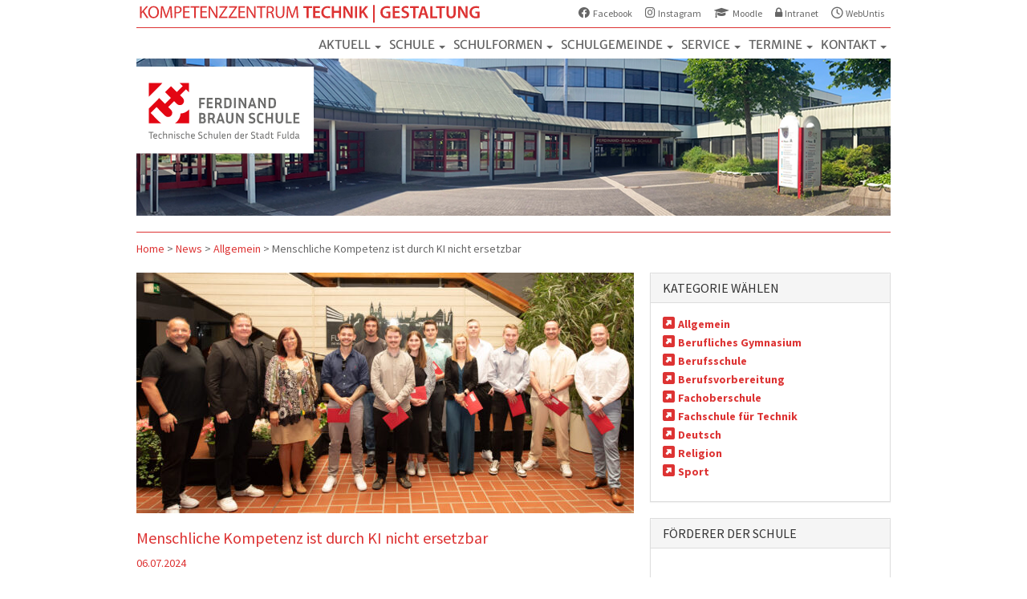

--- FILE ---
content_type: text/html; charset=UTF-8
request_url: https://www.ferdinand-braun-schule.de/menschliche-kompetenz-ist-durch-ki-nicht-ersetzbar/
body_size: 65955
content:
<!doctype html>
<!--[if lt IE 7]> <html class="no-js ie6 oldie" lang="de"> <![endif]-->
<!--[if IE 7]>    <html class="no-js ie7 oldie" lang="de"> <![endif]-->
<!--[if IE 8]>    <html class="no-js ie8 oldie" lang="de"> <![endif]-->
<!--[if gt IE 8]><!--> <html lang="de"> <!--<![endif]-->
<head>
	<link rel="shortcut" href="https://www.ferdinand-braun-schule.de/wp-content/uploads/2021/02/FBS-Logo_2021_favicon.png" type="image/x-icon" />
<link rel="shortcut icon" href="https://www.ferdinand-braun-schule.de/wp-content/uploads/2021/02/FBS-Logo_2021_favicon.png" type="image/x-icon" />
	<meta http-equiv="X-UA-Compatible" content="IE=edge,chrome=1">
	<meta charset="UTF-8" />
	<meta name="viewport" content="width=device-width, minimum-scale=1.0, initial-scale=1.0, maximum-scale=4.0, user-scalable=yes" />	<link rel="alternate" type="application/rss+xml" title="Ferdinand-Braun-Schule Fulda RSS2 Feed" href="https://www.ferdinand-braun-schule.de/feed/" />
	<link rel="pingback" href="https://www.ferdinand-braun-schule.de/xmlrpc.php" />
	<title>Menschliche Kompetenz ist durch KI nicht ersetzbar | Ferdinand-Braun-Schule Fulda</title>
<link data-rocket-prefetch href="https://cdn.jsdelivr.net" rel="dns-prefetch">
<link data-rocket-prefetch href="https://unpkg.com" rel="dns-prefetch"><link rel="preload" data-rocket-preload as="image" href="https://www.ferdinand-braun-schule.de/wp-content/uploads/2024/07/web-FST-24-11-FBS6579-scaled-620x300.jpg" fetchpriority="high">
		<meta name='robots' content='max-image-preview:large' />
<link rel='dns-prefetch' href='//cdn.jsdelivr.net' />
<link rel='dns-prefetch' href='//use.fontawesome.com' />
<style>[consent-id]:not(.rcb-content-blocker):not([consent-transaction-complete]):not([consent-visual-use-parent^="children:"]):not([consent-confirm]){opacity:0!important;}
.rcb-content-blocker+.rcb-content-blocker-children-fallback~*{display:none!important;}</style><link rel="preload" href="https://www.ferdinand-braun-schule.de/wp-content/2731a17bdd7b90ad362afd202bd63cc1/dist/110023707.js?ver=cfdeb40e786de82f627323f9550f905f" as="script" />
<link rel="preload" href="https://www.ferdinand-braun-schule.de/wp-content/2731a17bdd7b90ad362afd202bd63cc1/dist/607628664.js?ver=8c1f725df9af567e471c98bf6cbb18c6" as="script" />
<link rel="preload" href="https://www.ferdinand-braun-schule.de/wp-content/plugins/real-cookie-banner/public/lib/animate.css/animate.min.css?ver=4.1.1" as="style" />
<script data-cfasync="false" type="text/javascript" defer src="https://www.ferdinand-braun-schule.de/wp-content/2731a17bdd7b90ad362afd202bd63cc1/dist/110023707.js?ver=cfdeb40e786de82f627323f9550f905f" id="real-cookie-banner-vendor-real-cookie-banner-banner-js"></script>
<script type="application/json" data-skip-lazy-load="js-extra" data-skip-moving="true" data-no-defer nitro-exclude data-alt-type="application/ld+json" data-dont-merge data-wpmeteor-nooptimize="true" data-cfasync="false" id="a86d499739233cbd6240372b87a7873631-js-extra">{"slug":"real-cookie-banner","textDomain":"real-cookie-banner","version":"5.2.12","restUrl":"https:\/\/www.ferdinand-braun-schule.de\/wp-json\/real-cookie-banner\/v1\/","restNamespace":"real-cookie-banner\/v1","restPathObfuscateOffset":"e7dee5857754aed4","restRoot":"https:\/\/www.ferdinand-braun-schule.de\/wp-json\/","restQuery":{"_v":"5.2.12","_locale":"user"},"restNonce":"6abe384b37","restRecreateNonceEndpoint":"https:\/\/www.ferdinand-braun-schule.de\/wp-admin\/admin-ajax.php?action=rest-nonce","publicUrl":"https:\/\/www.ferdinand-braun-schule.de\/wp-content\/plugins\/real-cookie-banner\/public\/","chunkFolder":"dist","chunksLanguageFolder":"https:\/\/www.ferdinand-braun-schule.de\/wp-content\/languages\/mo-cache\/real-cookie-banner\/","chunks":{"chunk-config-tab-blocker.lite.js":["de_DE-83d48f038e1cf6148175589160cda67e","de_DE-e051c4c51a9ece7608a571f9dada4712","de_DE-24de88ac89ca0a1363889bd3fd6e1c50","de_DE-93ec68381a9f458fbce3acbccd434479"],"chunk-config-tab-blocker.pro.js":["de_DE-ddf5ae983675e7b6eec2afc2d53654a2","de_DE-ad0fc0f9f96d053303b1ede45a238984","de_DE-e516a6866b9a31db231ab92dedaa8b29","de_DE-1aac2e7f59d941d7ed1061d1018d2957"],"chunk-config-tab-consent.lite.js":["de_DE-3823d7521a3fc2857511061e0d660408"],"chunk-config-tab-consent.pro.js":["de_DE-9cb9ecf8c1e8ce14036b5f3a5e19f098"],"chunk-config-tab-cookies.lite.js":["de_DE-1a51b37d0ef409906245c7ed80d76040","de_DE-e051c4c51a9ece7608a571f9dada4712","de_DE-24de88ac89ca0a1363889bd3fd6e1c50"],"chunk-config-tab-cookies.pro.js":["de_DE-572ee75deed92e7a74abba4b86604687","de_DE-ad0fc0f9f96d053303b1ede45a238984","de_DE-e516a6866b9a31db231ab92dedaa8b29"],"chunk-config-tab-dashboard.lite.js":["de_DE-f843c51245ecd2b389746275b3da66b6"],"chunk-config-tab-dashboard.pro.js":["de_DE-ae5ae8f925f0409361cfe395645ac077"],"chunk-config-tab-import.lite.js":["de_DE-66df94240f04843e5a208823e466a850"],"chunk-config-tab-import.pro.js":["de_DE-e5fee6b51986d4ff7a051d6f6a7b076a"],"chunk-config-tab-licensing.lite.js":["de_DE-e01f803e4093b19d6787901b9591b5a6"],"chunk-config-tab-licensing.pro.js":["de_DE-4918ea9704f47c2055904e4104d4ffba"],"chunk-config-tab-scanner.lite.js":["de_DE-b10b39f1099ef599835c729334e38429"],"chunk-config-tab-scanner.pro.js":["de_DE-752a1502ab4f0bebfa2ad50c68ef571f"],"chunk-config-tab-settings.lite.js":["de_DE-37978e0b06b4eb18b16164a2d9c93a2c"],"chunk-config-tab-settings.pro.js":["de_DE-e59d3dcc762e276255c8989fbd1f80e3"],"chunk-config-tab-tcf.lite.js":["de_DE-4f658bdbf0aa370053460bc9e3cd1f69","de_DE-e051c4c51a9ece7608a571f9dada4712","de_DE-93ec68381a9f458fbce3acbccd434479"],"chunk-config-tab-tcf.pro.js":["de_DE-e1e83d5b8a28f1f91f63b9de2a8b181a","de_DE-ad0fc0f9f96d053303b1ede45a238984","de_DE-1aac2e7f59d941d7ed1061d1018d2957"]},"others":{"customizeValuesBanner":"{\"layout\":{\"type\":\"dialog\",\"maxHeightEnabled\":true,\"maxHeight\":740,\"dialogMaxWidth\":530,\"dialogPosition\":\"middleCenter\",\"dialogMargin\":[0,0,0,0],\"bannerPosition\":\"bottom\",\"bannerMaxWidth\":1024,\"dialogBorderRadius\":3,\"borderRadius\":5,\"animationIn\":\"slideInUp\",\"animationInDuration\":500,\"animationInOnlyMobile\":true,\"animationOut\":\"none\",\"animationOutDuration\":500,\"animationOutOnlyMobile\":true,\"overlay\":true,\"overlayBg\":\"#000000\",\"overlayBgAlpha\":50,\"overlayBlur\":2},\"decision\":{\"acceptAll\":\"button\",\"acceptEssentials\":\"button\",\"showCloseIcon\":false,\"acceptIndividual\":\"link\",\"buttonOrder\":\"all,essential,save,individual\",\"showGroups\":false,\"groupsFirstView\":false,\"saveButton\":\"always\"},\"design\":{\"bg\":\"#ffffff\",\"textAlign\":\"center\",\"linkTextDecoration\":\"underline\",\"borderWidth\":0,\"borderColor\":\"#ffffff\",\"fontSize\":13,\"fontColor\":\"#2b2b2b\",\"fontInheritFamily\":true,\"fontFamily\":\"Arial, Helvetica, sans-serif\",\"fontWeight\":\"normal\",\"boxShadowEnabled\":true,\"boxShadowOffsetX\":0,\"boxShadowOffsetY\":5,\"boxShadowBlurRadius\":13,\"boxShadowSpreadRadius\":0,\"boxShadowColor\":\"#000000\",\"boxShadowColorAlpha\":20},\"headerDesign\":{\"inheritBg\":true,\"bg\":\"#f4f4f4\",\"inheritTextAlign\":true,\"textAlign\":\"center\",\"padding\":[17,20,15,20],\"logo\":\"\",\"logoRetina\":\"\",\"logoMaxHeight\":40,\"logoPosition\":\"left\",\"logoMargin\":[5,15,5,15],\"fontSize\":20,\"fontColor\":\"#2b2b2b\",\"fontInheritFamily\":true,\"fontFamily\":\"Arial, Helvetica, sans-serif\",\"fontWeight\":\"normal\",\"borderWidth\":1,\"borderColor\":\"#efefef\"},\"bodyDesign\":{\"padding\":[15,20,5,20],\"descriptionInheritFontSize\":true,\"descriptionFontSize\":13,\"dottedGroupsInheritFontSize\":true,\"dottedGroupsFontSize\":13,\"dottedGroupsBulletColor\":\"#15779b\",\"teachingsInheritTextAlign\":true,\"teachingsTextAlign\":\"center\",\"teachingsSeparatorActive\":true,\"teachingsSeparatorWidth\":50,\"teachingsSeparatorHeight\":1,\"teachingsSeparatorColor\":\"#15779b\",\"teachingsInheritFontSize\":false,\"teachingsFontSize\":12,\"teachingsInheritFontColor\":false,\"teachingsFontColor\":\"#757575\",\"accordionMargin\":[10,0,5,0],\"accordionPadding\":[5,10,5,10],\"accordionArrowType\":\"outlined\",\"accordionArrowColor\":\"#15779b\",\"accordionBg\":\"#ffffff\",\"accordionActiveBg\":\"#f9f9f9\",\"accordionHoverBg\":\"#efefef\",\"accordionBorderWidth\":1,\"accordionBorderColor\":\"#efefef\",\"accordionTitleFontSize\":12,\"accordionTitleFontColor\":\"#2b2b2b\",\"accordionTitleFontWeight\":\"normal\",\"accordionDescriptionMargin\":[5,0,0,0],\"accordionDescriptionFontSize\":12,\"accordionDescriptionFontColor\":\"#757575\",\"accordionDescriptionFontWeight\":\"normal\",\"acceptAllOneRowLayout\":false,\"acceptAllPadding\":[10,10,10,10],\"acceptAllBg\":\"#15779b\",\"acceptAllTextAlign\":\"center\",\"acceptAllFontSize\":18,\"acceptAllFontColor\":\"#ffffff\",\"acceptAllFontWeight\":\"normal\",\"acceptAllBorderWidth\":0,\"acceptAllBorderColor\":\"#000000\",\"acceptAllHoverBg\":\"#11607d\",\"acceptAllHoverFontColor\":\"#ffffff\",\"acceptAllHoverBorderColor\":\"#000000\",\"acceptEssentialsUseAcceptAll\":true,\"acceptEssentialsButtonType\":\"\",\"acceptEssentialsPadding\":[10,10,10,10],\"acceptEssentialsBg\":\"#efefef\",\"acceptEssentialsTextAlign\":\"center\",\"acceptEssentialsFontSize\":18,\"acceptEssentialsFontColor\":\"#0a0a0a\",\"acceptEssentialsFontWeight\":\"normal\",\"acceptEssentialsBorderWidth\":0,\"acceptEssentialsBorderColor\":\"#000000\",\"acceptEssentialsHoverBg\":\"#e8e8e8\",\"acceptEssentialsHoverFontColor\":\"#000000\",\"acceptEssentialsHoverBorderColor\":\"#000000\",\"acceptIndividualPadding\":[5,5,5,5],\"acceptIndividualBg\":\"#ffffff\",\"acceptIndividualTextAlign\":\"center\",\"acceptIndividualFontSize\":16,\"acceptIndividualFontColor\":\"#15779b\",\"acceptIndividualFontWeight\":\"normal\",\"acceptIndividualBorderWidth\":0,\"acceptIndividualBorderColor\":\"#000000\",\"acceptIndividualHoverBg\":\"#ffffff\",\"acceptIndividualHoverFontColor\":\"#11607d\",\"acceptIndividualHoverBorderColor\":\"#000000\"},\"footerDesign\":{\"poweredByLink\":true,\"inheritBg\":false,\"bg\":\"#fcfcfc\",\"inheritTextAlign\":true,\"textAlign\":\"center\",\"padding\":[10,20,15,20],\"fontSize\":14,\"fontColor\":\"#757474\",\"fontInheritFamily\":true,\"fontFamily\":\"Arial, Helvetica, sans-serif\",\"fontWeight\":\"normal\",\"hoverFontColor\":\"#2b2b2b\",\"borderWidth\":1,\"borderColor\":\"#efefef\",\"languageSwitcher\":\"flags\"},\"texts\":{\"headline\":\"Privatsph\\u00e4re-Einstellungen\",\"description\":\"Wir verwenden Cookies und \\u00e4hnliche Technologien auf unserer Website und verarbeiten personenbezogene Daten von dir (z.B. IP-Adresse), um z.B. Inhalte und Anzeigen zu personalisieren, Medien von Drittanbietern einzubinden oder Zugriffe auf unsere Website zu analysieren. Die Datenverarbeitung kann auch erst in Folge gesetzter Cookies stattfinden. Wir teilen diese Daten mit Dritten, die wir in den Privatsph\\u00e4re-Einstellungen benennen.<br \\\/><br \\\/>Die Datenverarbeitung kann mit deiner Einwilligung oder auf Basis eines berechtigten Interesses erfolgen, dem du in den Privatsph\\u00e4re-Einstellungen widersprechen kannst. Du hast das Recht, nicht einzuwilligen und deine Einwilligung zu einem sp\\u00e4teren Zeitpunkt zu \\u00e4ndern oder zu widerrufen. Weitere Informationen zur Verwendung deiner Daten findest du in unserer {{privacyPolicy}}Datenschutzerkl\\u00e4rung{{\\\/privacyPolicy}}.\",\"acceptAll\":\"Alle akzeptieren\",\"acceptEssentials\":\"Weiter ohne Einwilligung\",\"acceptIndividual\":\"Privatsph\\u00e4re-Einstellungen individuell festlegen\",\"poweredBy\":\"0\",\"dataProcessingInUnsafeCountries\":\"Einige Services verarbeiten personenbezogene Daten in unsicheren Drittl\\u00e4ndern. Mit deiner Einwilligung stimmst du auch der Datenverarbeitung gekennzeichneter Services gem\\u00e4\\u00df {{legalBasis}} zu, mit Risiken wie unzureichenden Rechtsmitteln, unbefugtem Zugriff durch Beh\\u00f6rden ohne Information oder Widerspruchsm\\u00f6glichkeit, unbefugter Weitergabe an Dritte und unzureichenden Datensicherheitsma\\u00dfnahmen.\",\"ageNoticeBanner\":\"Du bist unter {{minAge}} Jahre alt? Dann kannst du nicht in optionale Services einwilligen. Du kannst deine Eltern oder Erziehungsberechtigten bitten, mit dir in diese Services einzuwilligen.\",\"ageNoticeBlocker\":\"Du bist unter {{minAge}} Jahre alt? Leider darfst du in diesen Service nicht selbst einwilligen, um diese Inhalte zu sehen. Bitte deine Eltern oder Erziehungsberechtigten, in den Service mit dir einzuwilligen!\",\"listServicesNotice\":\"Wenn du alle Services akzeptierst, erlaubst du, dass {{services}} geladen werden. Diese sind nach ihrem Zweck in Gruppen {{serviceGroups}} unterteilt (Zugeh\\u00f6rigkeit durch hochgestellte Zahlen gekennzeichnet).\",\"listServicesLegitimateInterestNotice\":\"Au\\u00dferdem werden {{services}} auf der Grundlage eines berechtigten Interesses geladen.\",\"consentForwardingExternalHosts\":\"Deine Einwilligung gilt auch auf {{websites}}.\",\"blockerHeadline\":\"{{name}} aufgrund von Privatsph\\u00e4re-Einstellungen blockiert\",\"blockerLinkShowMissing\":\"Zeige alle Services, in die du noch einwilligen musst\",\"blockerLoadButton\":\"Services akzeptieren und Inhalte laden\",\"blockerAcceptInfo\":\"Wenn du die blockierten Inhalte l\\u00e4dst, werden deine Datenschutzeinstellungen angepasst. Inhalte aus diesem Service werden in Zukunft nicht mehr blockiert.\",\"stickyHistory\":\"Historie der Privatsph\\u00e4re-Einstellungen\",\"stickyRevoke\":\"Einwilligungen widerrufen\",\"stickyRevokeSuccessMessage\":\"Du hast die Einwilligung f\\u00fcr Services mit dessen Cookies und Verarbeitung personenbezogener Daten erfolgreich widerrufen. Die Seite wird jetzt neu geladen!\",\"stickyChange\":\"Privatsph\\u00e4re-Einstellungen \\u00e4ndern\"},\"individualLayout\":{\"inheritDialogMaxWidth\":false,\"dialogMaxWidth\":970,\"inheritBannerMaxWidth\":true,\"bannerMaxWidth\":1980,\"descriptionTextAlign\":\"left\"},\"group\":{\"checkboxBg\":\"#f0f0f0\",\"checkboxBorderWidth\":1,\"checkboxBorderColor\":\"#d2d2d2\",\"checkboxActiveColor\":\"#ffffff\",\"checkboxActiveBg\":\"#15779b\",\"checkboxActiveBorderColor\":\"#11607d\",\"groupInheritBg\":true,\"groupBg\":\"#f4f4f4\",\"groupPadding\":[15,15,15,15],\"groupSpacing\":10,\"groupBorderRadius\":5,\"groupBorderWidth\":1,\"groupBorderColor\":\"#f4f4f4\",\"headlineFontSize\":16,\"headlineFontWeight\":\"normal\",\"headlineFontColor\":\"#2b2b2b\",\"descriptionFontSize\":14,\"descriptionFontColor\":\"#757575\",\"linkColor\":\"#757575\",\"linkHoverColor\":\"#2b2b2b\",\"detailsHideLessRelevant\":true},\"saveButton\":{\"useAcceptAll\":true,\"type\":\"button\",\"padding\":[10,10,10,10],\"bg\":\"#efefef\",\"textAlign\":\"center\",\"fontSize\":18,\"fontColor\":\"#0a0a0a\",\"fontWeight\":\"normal\",\"borderWidth\":0,\"borderColor\":\"#000000\",\"hoverBg\":\"#e8e8e8\",\"hoverFontColor\":\"#000000\",\"hoverBorderColor\":\"#000000\"},\"individualTexts\":{\"headline\":\"Individuelle Privatsph\\u00e4re-Einstellungen\",\"description\":\"Wir verwenden Cookies und \\u00e4hnliche Technologien auf unserer Website und verarbeiten personenbezogene Daten von dir (z.B. IP-Adresse), um z.B. Inhalte und Anzeigen zu personalisieren, Medien von Drittanbietern einzubinden oder Zugriffe auf unsere Website zu analysieren. Die Datenverarbeitung kann auch erst in Folge gesetzter Cookies stattfinden. Wir teilen diese Daten mit Dritten, die wir in den Privatsph\\u00e4re-Einstellungen benennen.<br \\\/><br \\\/>Die Datenverarbeitung kann mit deiner Einwilligung oder auf Basis eines berechtigten Interesses erfolgen, dem du in den Privatsph\\u00e4re-Einstellungen widersprechen kannst. Du hast das Recht, nicht einzuwilligen und deine Einwilligung zu einem sp\\u00e4teren Zeitpunkt zu \\u00e4ndern oder zu widerrufen. Weitere Informationen zur Verwendung deiner Daten findest du in unserer {{privacyPolicy}}Datenschutzerkl\\u00e4rung{{\\\/privacyPolicy}}.<br \\\/><br \\\/>Im Folgenden findest du eine \\u00dcbersicht \\u00fcber alle Services, die von dieser Website genutzt werden. Du kannst dir detaillierte Informationen zu jedem Service ansehen und ihm einzeln zustimmen oder von deinem Widerspruchsrecht Gebrauch machen.\",\"save\":\"Individuelle Auswahlen speichern\",\"showMore\":\"Service-Informationen anzeigen\",\"hideMore\":\"Service-Informationen ausblenden\",\"postamble\":\"\"},\"mobile\":{\"enabled\":true,\"maxHeight\":400,\"hideHeader\":false,\"alignment\":\"bottom\",\"scalePercent\":90,\"scalePercentVertical\":-50},\"sticky\":{\"enabled\":false,\"animationsEnabled\":true,\"alignment\":\"left\",\"bubbleBorderRadius\":50,\"icon\":\"fingerprint\",\"iconCustom\":\"\",\"iconCustomRetina\":\"\",\"iconSize\":30,\"iconColor\":\"#ffffff\",\"bubbleMargin\":[10,20,20,20],\"bubblePadding\":15,\"bubbleBg\":\"#15779b\",\"bubbleBorderWidth\":0,\"bubbleBorderColor\":\"#10556f\",\"boxShadowEnabled\":true,\"boxShadowOffsetX\":0,\"boxShadowOffsetY\":2,\"boxShadowBlurRadius\":5,\"boxShadowSpreadRadius\":1,\"boxShadowColor\":\"#105b77\",\"boxShadowColorAlpha\":40,\"bubbleHoverBg\":\"#ffffff\",\"bubbleHoverBorderColor\":\"#000000\",\"hoverIconColor\":\"#000000\",\"hoverIconCustom\":\"\",\"hoverIconCustomRetina\":\"\",\"menuFontSize\":16,\"menuBorderRadius\":5,\"menuItemSpacing\":10,\"menuItemPadding\":[5,10,5,10]},\"customCss\":{\"css\":\"\",\"antiAdBlocker\":\"y\"}}","isPro":false,"showProHints":false,"proUrl":"https:\/\/devowl.io\/de\/go\/real-cookie-banner?source=rcb-lite","showLiteNotice":true,"frontend":{"groups":"[{\"id\":462,\"name\":\"Essenziell\",\"slug\":\"essenziell\",\"description\":\"Essenzielle Services sind f\\u00fcr die grundlegende Funktionalit\\u00e4t der Website erforderlich. Sie enthalten nur technisch notwendige Services. Diesen Services kann nicht widersprochen werden.\",\"isEssential\":true,\"isDefault\":true,\"items\":[{\"id\":16665,\"name\":\"Real Cookie Banner\",\"purpose\":\"Real Cookie Banner bittet Website-Besucher um die Einwilligung zum Setzen von Cookies und zur Verarbeitung personenbezogener Daten. Dazu wird jedem Website-Besucher eine UUID (pseudonyme Identifikation des Nutzers) zugewiesen, die bis zum Ablauf des Cookies zur Speicherung der Einwilligung g\\u00fcltig ist. Cookies werden dazu verwendet, um zu testen, ob Cookies gesetzt werden k\\u00f6nnen, um Referenz auf die dokumentierte Einwilligung zu speichern, um zu speichern, in welche Services aus welchen Service-Gruppen der Besucher eingewilligt hat, und, falls Einwilligung nach dem Transparency & Consent Framework (TCF) eingeholt werden, um die Einwilligungen in TCF Partner, Zwecke, besondere Zwecke, Funktionen und besondere Funktionen zu speichern. Im Rahmen der Darlegungspflicht nach DSGVO wird die erhobene Einwilligung vollumf\\u00e4nglich dokumentiert. Dazu z\\u00e4hlt neben den Services und Service-Gruppen, in welche der Besucher eingewilligt hat, und falls Einwilligung nach dem TCF Standard eingeholt werden, in welche TCF Partner, Zwecke und Funktionen der Besucher eingewilligt hat, alle Einstellungen des Cookie Banners zum Zeitpunkt der Einwilligung als auch die technischen Umst\\u00e4nde (z.B. Gr\\u00f6\\u00dfe des Sichtbereichs bei der Einwilligung) und die Nutzerinteraktionen (z.B. Klick auf Buttons), die zur Einwilligung gef\\u00fchrt haben. Die Einwilligung wird pro Sprache einmal erhoben.\",\"providerContact\":{\"phone\":\"\",\"email\":\"\",\"link\":\"\"},\"isProviderCurrentWebsite\":true,\"provider\":\"\",\"uniqueName\":\"\",\"isEmbeddingOnlyExternalResources\":false,\"legalBasis\":\"legal-requirement\",\"dataProcessingInCountries\":[],\"dataProcessingInCountriesSpecialTreatments\":[],\"technicalDefinitions\":[{\"type\":\"http\",\"name\":\"real_cookie_banner*\",\"host\":\".ferdinand-braun-schule.de\",\"duration\":365,\"durationUnit\":\"d\",\"isSessionDuration\":false,\"purpose\":\"Eindeutiger Identifikator f\\u00fcr die Einwilligung, aber nicht f\\u00fcr den Website-Besucher. Revisionshash f\\u00fcr die Einstellungen des Cookie-Banners (Texte, Farben, Funktionen, Servicegruppen, Dienste, Content Blocker usw.). IDs f\\u00fcr eingewilligte Services und Service-Gruppen.\"},{\"type\":\"http\",\"name\":\"real_cookie_banner*-tcf\",\"host\":\".ferdinand-braun-schule.de\",\"duration\":365,\"durationUnit\":\"d\",\"isSessionDuration\":false,\"purpose\":\"Im Rahmen von TCF gesammelte Einwilligungen, die im TC-String-Format gespeichert werden, einschlie\\u00dflich TCF-Vendoren, -Zwecke, -Sonderzwecke, -Funktionen und -Sonderfunktionen.\"},{\"type\":\"http\",\"name\":\"real_cookie_banner*-gcm\",\"host\":\".ferdinand-braun-schule.de\",\"duration\":365,\"durationUnit\":\"d\",\"isSessionDuration\":false,\"purpose\":\"Die im Google Consent Mode gesammelten Einwilligungen in die verschiedenen Einwilligungstypen (Zwecke) werden f\\u00fcr alle mit dem Google Consent Mode kompatiblen Services gespeichert.\"},{\"type\":\"http\",\"name\":\"real_cookie_banner-test\",\"host\":\".ferdinand-braun-schule.de\",\"duration\":365,\"durationUnit\":\"d\",\"isSessionDuration\":false,\"purpose\":\"Cookie, der gesetzt wurde, um die Funktionalit\\u00e4t von HTTP-Cookies zu testen. Wird sofort nach dem Test gel\\u00f6scht.\"},{\"type\":\"local\",\"name\":\"real_cookie_banner*\",\"host\":\"https:\\\/\\\/www.ferdinand-braun-schule.de\",\"duration\":1,\"durationUnit\":\"d\",\"isSessionDuration\":false,\"purpose\":\"Eindeutiger Identifikator f\\u00fcr die Einwilligung, aber nicht f\\u00fcr den Website-Besucher. Revisionshash f\\u00fcr die Einstellungen des Cookie-Banners (Texte, Farben, Funktionen, Service-Gruppen, Services, Content Blocker usw.). IDs f\\u00fcr eingewilligte Services und Service-Gruppen. Wird nur solange gespeichert, bis die Einwilligung auf dem Website-Server dokumentiert ist.\"},{\"type\":\"local\",\"name\":\"real_cookie_banner*-tcf\",\"host\":\"https:\\\/\\\/www.ferdinand-braun-schule.de\",\"duration\":1,\"durationUnit\":\"d\",\"isSessionDuration\":false,\"purpose\":\"Im Rahmen von TCF gesammelte Einwilligungen werden im TC-String-Format gespeichert, einschlie\\u00dflich TCF Vendoren, Zwecke, besondere Zwecke, Funktionen und besondere Funktionen. Wird nur solange gespeichert, bis die Einwilligung auf dem Website-Server dokumentiert ist.\"},{\"type\":\"local\",\"name\":\"real_cookie_banner*-gcm\",\"host\":\"https:\\\/\\\/www.ferdinand-braun-schule.de\",\"duration\":1,\"durationUnit\":\"d\",\"isSessionDuration\":false,\"purpose\":\"Im Rahmen des Google Consent Mode erfasste Einwilligungen werden f\\u00fcr alle mit dem Google Consent Mode kompatiblen Services in Einwilligungstypen (Zwecke) gespeichert. Wird nur solange gespeichert, bis die Einwilligung auf dem Website-Server dokumentiert ist.\"},{\"type\":\"local\",\"name\":\"real_cookie_banner-consent-queue*\",\"host\":\"https:\\\/\\\/www.ferdinand-braun-schule.de\",\"duration\":1,\"durationUnit\":\"d\",\"isSessionDuration\":false,\"purpose\":\"Lokale Zwischenspeicherung (Caching) der Auswahl im Cookie-Banner, bis der Server die Einwilligung dokumentiert; Dokumentation periodisch oder bei Seitenwechseln versucht, wenn der Server nicht verf\\u00fcgbar oder \\u00fcberlastet ist.\"}],\"codeDynamics\":[],\"providerPrivacyPolicyUrl\":\"\",\"providerLegalNoticeUrl\":\"\",\"tagManagerOptInEventName\":\"\",\"tagManagerOptOutEventName\":\"\",\"googleConsentModeConsentTypes\":[],\"executePriority\":10,\"codeOptIn\":\"\",\"executeCodeOptInWhenNoTagManagerConsentIsGiven\":false,\"codeOptOut\":\"\",\"executeCodeOptOutWhenNoTagManagerConsentIsGiven\":false,\"deleteTechnicalDefinitionsAfterOptOut\":false,\"codeOnPageLoad\":\"\",\"presetId\":\"real-cookie-banner\"}]}]","links":[{"id":16663,"label":"Datenschutzerkl\u00e4rung","pageType":"privacyPolicy","isExternalUrl":false,"pageId":7955,"url":"https:\/\/www.ferdinand-braun-schule.de\/datenschutzerklaerung\/","hideCookieBanner":true,"isTargetBlank":true},{"id":16668,"label":"Cookie-Richtlinie","pageType":"cookiePolicy","isExternalUrl":false,"pageId":16666,"url":"https:\/\/www.ferdinand-braun-schule.de\/cookie-richtlinie\/","hideCookieBanner":true,"isTargetBlank":true},{"id":16664,"label":"Impressum","pageType":"legalNotice","isExternalUrl":false,"pageId":300,"url":"https:\/\/www.ferdinand-braun-schule.de\/impressum\/","hideCookieBanner":true,"isTargetBlank":true}],"websiteOperator":{"address":"Ferdinand-Braun-Schule, Goerdelerstra0e 7, 36037 Fulda","country":"DE","contactEmail":"base64-encoded:YWxleGFuZGVyLmtsZWlzc0BmdWxkYS5kZQ==","contactPhone":"06611024900","contactFormUrl":false},"blocker":[],"languageSwitcher":[],"predefinedDataProcessingInSafeCountriesLists":{"GDPR":["AT","BE","BG","HR","CY","CZ","DK","EE","FI","FR","DE","GR","HU","IE","IS","IT","LI","LV","LT","LU","MT","NL","NO","PL","PT","RO","SK","SI","ES","SE"],"DSG":["CH"],"GDPR+DSG":[],"ADEQUACY_EU":["AD","AR","CA","FO","GG","IL","IM","JP","JE","NZ","KR","CH","GB","UY","US"],"ADEQUACY_CH":["DE","AD","AR","AT","BE","BG","CA","CY","HR","DK","ES","EE","FI","FR","GI","GR","GG","HU","IM","FO","IE","IS","IL","IT","JE","LV","LI","LT","LU","MT","MC","NO","NZ","NL","PL","PT","CZ","RO","GB","SK","SI","SE","UY","US"]},"decisionCookieName":"real_cookie_banner-v:3_blog:1_path:e2becf2","revisionHash":"6a1059e07638643201ed2a778334207a","territorialLegalBasis":["gdpr-eprivacy"],"setCookiesViaManager":"none","isRespectDoNotTrack":false,"failedConsentDocumentationHandling":"essentials","isAcceptAllForBots":true,"isDataProcessingInUnsafeCountries":false,"isAgeNotice":true,"ageNoticeAgeLimit":16,"isListServicesNotice":true,"isBannerLessConsent":false,"isTcf":false,"isGcm":false,"isGcmListPurposes":false,"hasLazyData":false},"anonymousContentUrl":"https:\/\/www.ferdinand-braun-schule.de\/wp-content\/2731a17bdd7b90ad362afd202bd63cc1\/dist\/","anonymousHash":"2731a17bdd7b90ad362afd202bd63cc1","hasDynamicPreDecisions":false,"isLicensed":true,"isDevLicense":false,"multilingualSkipHTMLForTag":"","isCurrentlyInTranslationEditorPreview":false,"defaultLanguage":"","currentLanguage":"","activeLanguages":[],"context":"","iso3166OneAlpha2":{"AF":"Afghanistan","AL":"Albanien","DZ":"Algerien","AS":"Amerikanisch-Samoa","AD":"Andorra","AO":"Angola","AI":"Anguilla","AQ":"Antarktis","AG":"Antigua und Barbuda","AR":"Argentinien","AM":"Armenien","AW":"Aruba","AZ":"Aserbaidschan","AU":"Australien","BS":"Bahamas","BH":"Bahrain","BD":"Bangladesch","BB":"Barbados","BY":"Belarus","BE":"Belgien","BZ":"Belize","BJ":"Benin","BM":"Bermuda","BT":"Bhutan","BO":"Bolivien","BA":"Bosnien und Herzegowina","BW":"Botswana","BV":"Bouvetinsel","BR":"Brasilien","IO":"Britisches Territorium im Indischen Ozean","BN":"Brunei Darussalam","BG":"Bulgarien","BF":"Burkina Faso","BI":"Burundi","CL":"Chile","CN":"China","CK":"Cookinseln","CR":"Costa Rica","CW":"Cura\u00e7ao","DE":"Deutschland","LA":"Die Laotische Demokratische Volksrepublik","DM":"Dominica","DO":"Dominikanische Republik","DJ":"Dschibuti","DK":"D\u00e4nemark","EC":"Ecuador","SV":"El Salvador","ER":"Eritrea","EE":"Estland","FK":"Falklandinseln (Malwinen)","FJ":"Fidschi","FI":"Finnland","FR":"Frankreich","GF":"Franz\u00f6sisch-Guayana","PF":"Franz\u00f6sisch-Polynesien","TF":"Franz\u00f6sische S\u00fcd- und Antarktisgebiete","FO":"F\u00e4r\u00f6er Inseln","FM":"F\u00f6derierte Staaten von Mikronesien","GA":"Gabun","GM":"Gambia","GE":"Georgien","GH":"Ghana","GI":"Gibraltar","GD":"Grenada","GR":"Griechenland","GL":"Gr\u00f6nland","GP":"Guadeloupe","GU":"Guam","GT":"Guatemala","GG":"Guernsey","GN":"Guinea","GW":"Guinea-Bissau","GY":"Guyana","HT":"Haiti","HM":"Heard und die McDonaldinseln","VA":"Heiliger Stuhl (Staat Vatikanstadt)","HN":"Honduras","HK":"Hong Kong","IN":"Indien","ID":"Indonesien","IQ":"Irak","IE":"Irland","IR":"Islamische Republik Iran","IS":"Island","IM":"Isle of Man","IL":"Israel","IT":"Italien","JM":"Jamaika","JP":"Japan","YE":"Jemen","JE":"Jersey","JO":"Jordanien","VG":"Jungferninseln, Britisch","VI":"Jungferninseln, U.S.","KY":"Kaimaninseln","KH":"Kambodscha","CM":"Kamerun","CA":"Kanada","CV":"Kap Verde","BQ":"Karibischen Niederlande","KZ":"Kasachstan","QA":"Katar","KE":"Kenia","KG":"Kirgisistan","KI":"Kiribati","UM":"Kleinere Inselbesitzungen der Vereinigten Staaten","CC":"Kokosinseln","CO":"Kolumbien","KM":"Komoren","CG":"Kongo","CD":"Kongo, Demokratische Republik","KR":"Korea","XK":"Kosovo","HR":"Kroatien","CU":"Kuba","KW":"Kuwait","LS":"Lesotho","LV":"Lettland","LB":"Libanon","LR":"Liberia","LY":"Libysch-Arabische Dschamahirija","LI":"Liechtenstein","LT":"Litauen","LU":"Luxemburg","MO":"Macao","MG":"Madagaskar","MW":"Malawi","MY":"Malaysia","MV":"Malediven","ML":"Mali","MT":"Malta","MA":"Marokko","MH":"Marshallinseln","MQ":"Martinique","MR":"Mauretanien","MU":"Mauritius","YT":"Mayotte","MK":"Mazedonien","MX":"Mexiko","MD":"Moldawien","MC":"Monaco","MN":"Mongolei","ME":"Montenegro","MS":"Montserrat","MZ":"Mosambik","MM":"Myanmar","NA":"Namibia","NR":"Nauru","NP":"Nepal","NC":"Neukaledonien","NZ":"Neuseeland","NI":"Nicaragua","NL":"Niederlande","AN":"Niederl\u00e4ndische Antillen","NE":"Niger","NG":"Nigeria","NU":"Niue","KP":"Nordkorea","NF":"Norfolkinsel","NO":"Norwegen","MP":"N\u00f6rdliche Marianen","OM":"Oman","PK":"Pakistan","PW":"Palau","PS":"Pal\u00e4stinensisches Gebiet, besetzt","PA":"Panama","PG":"Papua-Neuguinea","PY":"Paraguay","PE":"Peru","PH":"Philippinen","PN":"Pitcairn","PL":"Polen","PT":"Portugal","PR":"Puerto Rico","CI":"Republik C\u00f4te d'Ivoire","RW":"Ruanda","RO":"Rum\u00e4nien","RU":"Russische F\u00f6deration","RE":"R\u00e9union","BL":"Saint Barth\u00e9l\u00e9my","PM":"Saint Pierre und Miquelo","SB":"Salomonen","ZM":"Sambia","WS":"Samoa","SM":"San Marino","SH":"Sankt Helena","MF":"Sankt Martin","SA":"Saudi-Arabien","SE":"Schweden","CH":"Schweiz","SN":"Senegal","RS":"Serbien","SC":"Seychellen","SL":"Sierra Leone","ZW":"Simbabwe","SG":"Singapur","SX":"Sint Maarten","SK":"Slowakei","SI":"Slowenien","SO":"Somalia","ES":"Spanien","LK":"Sri Lanka","KN":"St. Kitts und Nevis","LC":"St. Lucia","VC":"St. Vincent und Grenadinen","SD":"Sudan","SR":"Surinam","SJ":"Svalbard und Jan Mayen","SZ":"Swasiland","SY":"Syrische Arabische Republik","ST":"S\u00e3o Tom\u00e9 und Pr\u00edncipe","ZA":"S\u00fcdafrika","GS":"S\u00fcdgeorgien und die S\u00fcdlichen Sandwichinseln","SS":"S\u00fcdsudan","TJ":"Tadschikistan","TW":"Taiwan","TZ":"Tansania","TH":"Thailand","TL":"Timor-Leste","TG":"Togo","TK":"Tokelau","TO":"Tonga","TT":"Trinidad und Tobago","TD":"Tschad","CZ":"Tschechische Republik","TN":"Tunesien","TM":"Turkmenistan","TC":"Turks- und Caicosinseln","TV":"Tuvalu","TR":"T\u00fcrkei","UG":"Uganda","UA":"Ukraine","HU":"Ungarn","UY":"Uruguay","UZ":"Usbekistan","VU":"Vanuatu","VE":"Venezuela","AE":"Vereinigte Arabische Emirate","US":"Vereinigte Staaten","GB":"Vereinigtes K\u00f6nigreich","VN":"Vietnam","WF":"Wallis und Futuna","CX":"Weihnachtsinsel","EH":"Westsahara","CF":"Zentralafrikanische Republik","CY":"Zypern","EG":"\u00c4gypten","GQ":"\u00c4quatorialguinea","ET":"\u00c4thiopien","AX":"\u00c5land Inseln","AT":"\u00d6sterreich"},"visualParentSelectors":{".et_pb_video_box":1,".et_pb_video_slider:has(>.et_pb_slider_carousel %s)":"self",".ast-oembed-container":1,".wpb_video_wrapper":1,".gdlr-core-pbf-background-wrap":1},"isPreventPreDecision":false,"isInvalidateImplicitUserConsent":false,"dependantVisibilityContainers":["[role=\"tabpanel\"]",".eael-tab-content-item",".wpcs_content_inner",".op3-contenttoggleitem-content",".op3-popoverlay-content",".pum-overlay","[data-elementor-type=\"popup\"]",".wp-block-ub-content-toggle-accordion-content-wrap",".w-popup-wrap",".oxy-lightbox_inner[data-inner-content=true]",".oxy-pro-accordion_body",".oxy-tab-content",".kt-accordion-panel",".vc_tta-panel-body",".mfp-hide","div[id^=\"tve_thrive_lightbox_\"]",".brxe-xpromodalnestable",".evcal_eventcard",".divioverlay",".et_pb_toggle_content"],"disableDeduplicateExceptions":[".et_pb_video_slider"],"bannerDesignVersion":12,"bannerI18n":{"showMore":"Mehr anzeigen","hideMore":"Verstecken","showLessRelevantDetails":"Weitere Details anzeigen (%s)","hideLessRelevantDetails":"Weitere Details ausblenden (%s)","other":"Anderes","legalBasis":{"label":"Verwendung auf gesetzlicher Grundlage von","consentPersonalData":"Einwilligung zur Verarbeitung personenbezogener Daten","consentStorage":"Einwilligung zur Speicherung oder zum Zugriff auf Informationen auf der Endeinrichtung des Nutzers","legitimateInterestPersonalData":"Berechtigtes Interesse zur Verarbeitung personenbezogener Daten","legitimateInterestStorage":"Bereitstellung eines ausdr\u00fccklich gew\u00fcnschten digitalen Dienstes zur Speicherung oder zum Zugriff auf Informationen auf der Endeinrichtung des Nutzers","legalRequirementPersonalData":"Erf\u00fcllung einer rechtlichen Verpflichtung zur Verarbeitung personenbezogener Daten"},"territorialLegalBasisArticles":{"gdpr-eprivacy":{"dataProcessingInUnsafeCountries":"Art. 49 Abs. 1 lit. a DSGVO"},"dsg-switzerland":{"dataProcessingInUnsafeCountries":"Art. 17 Abs. 1 lit. a DSG (Schweiz)"}},"legitimateInterest":"Berechtigtes Interesse","consent":"Einwilligung","crawlerLinkAlert":"Wir haben erkannt, dass du ein Crawler\/Bot bist. Nur nat\u00fcrliche Personen d\u00fcrfen in Cookies und die Verarbeitung von personenbezogenen Daten einwilligen. Daher hat der Link f\u00fcr dich keine Funktion.","technicalCookieDefinitions":"Technische Cookie-Definitionen","technicalCookieName":"Technischer Cookie Name","usesCookies":"Verwendete Cookies","cookieRefresh":"Cookie-Erneuerung","usesNonCookieAccess":"Verwendet Cookie-\u00e4hnliche Informationen (LocalStorage, SessionStorage, IndexDB, etc.)","host":"Host","duration":"Dauer","noExpiration":"Kein Ablauf","type":"Typ","purpose":"Zweck","purposes":"Zwecke","description":"Beschreibung","optOut":"Opt-out","optOutDesc":"Cookies kann gesetzt werden, um Widerspruch des beschriebenen Verhaltens zu speichern.","headerTitlePrivacyPolicyHistory":"Privatsph\u00e4re-Einstellungen: Historie","skipToConsentChoices":"Zu Einwilligungsoptionen springen","historyLabel":"Einwilligungen anzeigen vom","historyItemLoadError":"Das Lesen der Zustimmung ist fehlgeschlagen. Bitte versuche es sp\u00e4ter noch einmal!","historySelectNone":"Noch nicht eingewilligt","provider":"Anbieter","providerContactPhone":"Telefon","providerContactEmail":"E-Mail","providerContactLink":"Kontaktformular","providerPrivacyPolicyUrl":"Datenschutzerkl\u00e4rung","providerLegalNoticeUrl":"Impressum","nonStandard":"Nicht standardisierte Datenverarbeitung","nonStandardDesc":"Einige Services setzen Cookies und\/oder verarbeiten personenbezogene Daten, ohne die Standards f\u00fcr die Mitteilung der Einwilligung einzuhalten. Diese Services werden in mehrere Gruppen eingeteilt. Sogenannte \"essenzielle Services\" werden auf Basis eines berechtigten Interesses genutzt und k\u00f6nnen nicht abgew\u00e4hlt werden (ein Widerspruch muss ggf. per E-Mail oder Brief gem\u00e4\u00df der Datenschutzerkl\u00e4rung erfolgen), w\u00e4hrend alle anderen Services nur nach einer Einwilligung genutzt werden.","dataProcessingInThirdCountries":"Datenverarbeitung in Drittl\u00e4ndern","safetyMechanisms":{"label":"Sicherheitsmechanismen f\u00fcr die Daten\u00fcbermittlung","standardContractualClauses":"Standardvertragsklauseln","adequacyDecision":"Angemessenheitsbeschluss","eu":"EU","switzerland":"Schweiz","bindingCorporateRules":"Verbindliche interne Datenschutzvorschriften","contractualGuaranteeSccSubprocessors":"Vertragliche Garantie f\u00fcr Standardvertragsklauseln mit Unterauftragsverarbeitern"},"durationUnit":{"n1":{"s":"Sekunde","m":"Minute","h":"Stunde","d":"Tag","mo":"Monat","y":"Jahr"},"nx":{"s":"Sekunden","m":"Minuten","h":"Stunden","d":"Tage","mo":"Monate","y":"Jahre"}},"close":"Schlie\u00dfen","closeWithoutSaving":"Schlie\u00dfen ohne Speichern","yes":"Ja","no":"Nein","unknown":"Unbekannt","none":"Nichts","noLicense":"Keine Lizenz aktiviert - kein Produktionseinsatz!","devLicense":"Produktlizenz nicht f\u00fcr den Produktionseinsatz!","devLicenseLearnMore":"Mehr erfahren","devLicenseLink":"https:\/\/devowl.io\/de\/wissensdatenbank\/lizenz-installations-typ\/","andSeparator":" und ","deprecated":{"appropriateSafeguard":"Geeignete Garantien","dataProcessingInUnsafeCountries":"Datenverarbeitung in unsicheren Drittl\u00e4ndern","legalRequirement":"Erf\u00fcllung einer rechtlichen Verpflichtung"}},"pageRequestUuid4":"a3bbabb3e-4ab0-4400-b9e4-e7514d1afa7d","pageByIdUrl":"https:\/\/www.ferdinand-braun-schule.de?page_id","pluginUrl":"https:\/\/devowl.io\/wordpress-real-cookie-banner\/"}}</script><script data-skip-lazy-load="js-extra" data-skip-moving="true" data-no-defer nitro-exclude data-alt-type="application/ld+json" data-dont-merge data-wpmeteor-nooptimize="true" data-cfasync="false" id="a86d499739233cbd6240372b87a7873632-js-extra">
(()=>{var x=function (a,b){return-1<["codeOptIn","codeOptOut","codeOnPageLoad","contactEmail"].indexOf(a)&&"string"==typeof b&&b.startsWith("base64-encoded:")?window.atob(b.substr(15)):b},t=(e,t)=>new Proxy(e,{get:(e,n)=>{let r=Reflect.get(e,n);return n===t&&"string"==typeof r&&(r=JSON.parse(r,x),Reflect.set(e,n,r)),r}}),n=JSON.parse(document.getElementById("a86d499739233cbd6240372b87a7873631-js-extra").innerHTML,x);window.Proxy?n.others.frontend=t(n.others.frontend,"groups"):n.others.frontend.groups=JSON.parse(n.others.frontend.groups,x);window.Proxy?n.others=t(n.others,"customizeValuesBanner"):n.others.customizeValuesBanner=JSON.parse(n.others.customizeValuesBanner,x);;window.realCookieBanner=n;window[Math.random().toString(36)]=n;
})();
</script><script data-cfasync="false" type="text/javascript" id="real-cookie-banner-banner-js-before">
/* <![CDATA[ */
((a,b)=>{a[b]||(a[b]={unblockSync:()=>undefined},["consentSync"].forEach(c=>a[b][c]=()=>({cookie:null,consentGiven:!1,cookieOptIn:!0})),["consent","consentAll","unblock"].forEach(c=>a[b][c]=(...d)=>new Promise(e=>a.addEventListener(b,()=>{a[b][c](...d).then(e)},{once:!0}))))})(window,"consentApi");
//# sourceURL=real-cookie-banner-banner-js-before
/* ]]> */
</script>
<script data-cfasync="false" type="text/javascript" defer src="https://www.ferdinand-braun-schule.de/wp-content/2731a17bdd7b90ad362afd202bd63cc1/dist/607628664.js?ver=8c1f725df9af567e471c98bf6cbb18c6" id="real-cookie-banner-banner-js"></script>
<link skip-rucss rel='stylesheet' id='animate-css-css' href='https://www.ferdinand-braun-schule.de/wp-content/plugins/real-cookie-banner/public/lib/animate.css/animate.min.css?ver=4.1.1' type='text/css' media='all' />
<link rel="alternate" title="oEmbed (JSON)" type="application/json+oembed" href="https://www.ferdinand-braun-schule.de/wp-json/oembed/1.0/embed?url=https%3A%2F%2Fwww.ferdinand-braun-schule.de%2Fmenschliche-kompetenz-ist-durch-ki-nicht-ersetzbar%2F" />
<link rel="alternate" title="oEmbed (XML)" type="text/xml+oembed" href="https://www.ferdinand-braun-schule.de/wp-json/oembed/1.0/embed?url=https%3A%2F%2Fwww.ferdinand-braun-schule.de%2Fmenschliche-kompetenz-ist-durch-ki-nicht-ersetzbar%2F&#038;format=xml" />
<style id='wp-img-auto-sizes-contain-inline-css' type='text/css'>
img:is([sizes=auto i],[sizes^="auto," i]){contain-intrinsic-size:3000px 1500px}
/*# sourceURL=wp-img-auto-sizes-contain-inline-css */
</style>
<link rel='stylesheet' id='dashicons-css' href='https://www.ferdinand-braun-schule.de/wp-includes/css/dashicons.min.css?ver=6.9' type='text/css' media='all' />
<link rel='stylesheet' id='elusive-css' href='https://www.ferdinand-braun-schule.de/wp-content/plugins/menu-icons/vendor/codeinwp/icon-picker/css/types/elusive.min.css?ver=2.0' type='text/css' media='all' />
<link rel='stylesheet' id='menu-icon-font-awesome-css' href='https://www.ferdinand-braun-schule.de/wp-content/plugins/menu-icons/css/fontawesome/css/all.min.css?ver=5.15.4' type='text/css' media='all' />
<link rel='stylesheet' id='foundation-icons-css' href='https://www.ferdinand-braun-schule.de/wp-content/plugins/menu-icons/vendor/codeinwp/icon-picker/css/types/foundation-icons.min.css?ver=3.0' type='text/css' media='all' />
<link rel='stylesheet' id='genericons-css' href='https://www.ferdinand-braun-schule.de/wp-content/plugins/menu-icons/vendor/codeinwp/icon-picker/css/types/genericons.min.css?ver=3.4' type='text/css' media='all' />
<link rel='stylesheet' id='menu-icons-extra-css' href='https://www.ferdinand-braun-schule.de/wp-content/plugins/menu-icons/css/extra.min.css?ver=0.13.20' type='text/css' media='all' />
<style id='wp-emoji-styles-inline-css' type='text/css'>

	img.wp-smiley, img.emoji {
		display: inline !important;
		border: none !important;
		box-shadow: none !important;
		height: 1em !important;
		width: 1em !important;
		margin: 0 0.07em !important;
		vertical-align: -0.1em !important;
		background: none !important;
		padding: 0 !important;
	}
/*# sourceURL=wp-emoji-styles-inline-css */
</style>
<link rel='stylesheet' id='wp-block-library-css' href='https://www.ferdinand-braun-schule.de/wp-includes/css/dist/block-library/style.min.css?ver=6.9' type='text/css' media='all' />
<style id='wp-block-gallery-inline-css' type='text/css'>
.blocks-gallery-grid:not(.has-nested-images),.wp-block-gallery:not(.has-nested-images){display:flex;flex-wrap:wrap;list-style-type:none;margin:0;padding:0}.blocks-gallery-grid:not(.has-nested-images) .blocks-gallery-image,.blocks-gallery-grid:not(.has-nested-images) .blocks-gallery-item,.wp-block-gallery:not(.has-nested-images) .blocks-gallery-image,.wp-block-gallery:not(.has-nested-images) .blocks-gallery-item{display:flex;flex-direction:column;flex-grow:1;justify-content:center;margin:0 1em 1em 0;position:relative;width:calc(50% - 1em)}.blocks-gallery-grid:not(.has-nested-images) .blocks-gallery-image:nth-of-type(2n),.blocks-gallery-grid:not(.has-nested-images) .blocks-gallery-item:nth-of-type(2n),.wp-block-gallery:not(.has-nested-images) .blocks-gallery-image:nth-of-type(2n),.wp-block-gallery:not(.has-nested-images) .blocks-gallery-item:nth-of-type(2n){margin-right:0}.blocks-gallery-grid:not(.has-nested-images) .blocks-gallery-image figure,.blocks-gallery-grid:not(.has-nested-images) .blocks-gallery-item figure,.wp-block-gallery:not(.has-nested-images) .blocks-gallery-image figure,.wp-block-gallery:not(.has-nested-images) .blocks-gallery-item figure{align-items:flex-end;display:flex;height:100%;justify-content:flex-start;margin:0}.blocks-gallery-grid:not(.has-nested-images) .blocks-gallery-image img,.blocks-gallery-grid:not(.has-nested-images) .blocks-gallery-item img,.wp-block-gallery:not(.has-nested-images) .blocks-gallery-image img,.wp-block-gallery:not(.has-nested-images) .blocks-gallery-item img{display:block;height:auto;max-width:100%;width:auto}.blocks-gallery-grid:not(.has-nested-images) .blocks-gallery-image figcaption,.blocks-gallery-grid:not(.has-nested-images) .blocks-gallery-item figcaption,.wp-block-gallery:not(.has-nested-images) .blocks-gallery-image figcaption,.wp-block-gallery:not(.has-nested-images) .blocks-gallery-item figcaption{background:linear-gradient(0deg,#000000b3,#0000004d 70%,#0000);bottom:0;box-sizing:border-box;color:#fff;font-size:.8em;margin:0;max-height:100%;overflow:auto;padding:3em .77em .7em;position:absolute;text-align:center;width:100%;z-index:2}.blocks-gallery-grid:not(.has-nested-images) .blocks-gallery-image figcaption img,.blocks-gallery-grid:not(.has-nested-images) .blocks-gallery-item figcaption img,.wp-block-gallery:not(.has-nested-images) .blocks-gallery-image figcaption img,.wp-block-gallery:not(.has-nested-images) .blocks-gallery-item figcaption img{display:inline}.blocks-gallery-grid:not(.has-nested-images) figcaption,.wp-block-gallery:not(.has-nested-images) figcaption{flex-grow:1}.blocks-gallery-grid:not(.has-nested-images).is-cropped .blocks-gallery-image a,.blocks-gallery-grid:not(.has-nested-images).is-cropped .blocks-gallery-image img,.blocks-gallery-grid:not(.has-nested-images).is-cropped .blocks-gallery-item a,.blocks-gallery-grid:not(.has-nested-images).is-cropped .blocks-gallery-item img,.wp-block-gallery:not(.has-nested-images).is-cropped .blocks-gallery-image a,.wp-block-gallery:not(.has-nested-images).is-cropped .blocks-gallery-image img,.wp-block-gallery:not(.has-nested-images).is-cropped .blocks-gallery-item a,.wp-block-gallery:not(.has-nested-images).is-cropped .blocks-gallery-item img{flex:1;height:100%;object-fit:cover;width:100%}.blocks-gallery-grid:not(.has-nested-images).columns-1 .blocks-gallery-image,.blocks-gallery-grid:not(.has-nested-images).columns-1 .blocks-gallery-item,.wp-block-gallery:not(.has-nested-images).columns-1 .blocks-gallery-image,.wp-block-gallery:not(.has-nested-images).columns-1 .blocks-gallery-item{margin-right:0;width:100%}@media (min-width:600px){.blocks-gallery-grid:not(.has-nested-images).columns-3 .blocks-gallery-image,.blocks-gallery-grid:not(.has-nested-images).columns-3 .blocks-gallery-item,.wp-block-gallery:not(.has-nested-images).columns-3 .blocks-gallery-image,.wp-block-gallery:not(.has-nested-images).columns-3 .blocks-gallery-item{margin-right:1em;width:calc(33.33333% - .66667em)}.blocks-gallery-grid:not(.has-nested-images).columns-4 .blocks-gallery-image,.blocks-gallery-grid:not(.has-nested-images).columns-4 .blocks-gallery-item,.wp-block-gallery:not(.has-nested-images).columns-4 .blocks-gallery-image,.wp-block-gallery:not(.has-nested-images).columns-4 .blocks-gallery-item{margin-right:1em;width:calc(25% - .75em)}.blocks-gallery-grid:not(.has-nested-images).columns-5 .blocks-gallery-image,.blocks-gallery-grid:not(.has-nested-images).columns-5 .blocks-gallery-item,.wp-block-gallery:not(.has-nested-images).columns-5 .blocks-gallery-image,.wp-block-gallery:not(.has-nested-images).columns-5 .blocks-gallery-item{margin-right:1em;width:calc(20% - .8em)}.blocks-gallery-grid:not(.has-nested-images).columns-6 .blocks-gallery-image,.blocks-gallery-grid:not(.has-nested-images).columns-6 .blocks-gallery-item,.wp-block-gallery:not(.has-nested-images).columns-6 .blocks-gallery-image,.wp-block-gallery:not(.has-nested-images).columns-6 .blocks-gallery-item{margin-right:1em;width:calc(16.66667% - .83333em)}.blocks-gallery-grid:not(.has-nested-images).columns-7 .blocks-gallery-image,.blocks-gallery-grid:not(.has-nested-images).columns-7 .blocks-gallery-item,.wp-block-gallery:not(.has-nested-images).columns-7 .blocks-gallery-image,.wp-block-gallery:not(.has-nested-images).columns-7 .blocks-gallery-item{margin-right:1em;width:calc(14.28571% - .85714em)}.blocks-gallery-grid:not(.has-nested-images).columns-8 .blocks-gallery-image,.blocks-gallery-grid:not(.has-nested-images).columns-8 .blocks-gallery-item,.wp-block-gallery:not(.has-nested-images).columns-8 .blocks-gallery-image,.wp-block-gallery:not(.has-nested-images).columns-8 .blocks-gallery-item{margin-right:1em;width:calc(12.5% - .875em)}.blocks-gallery-grid:not(.has-nested-images).columns-1 .blocks-gallery-image:nth-of-type(1n),.blocks-gallery-grid:not(.has-nested-images).columns-1 .blocks-gallery-item:nth-of-type(1n),.blocks-gallery-grid:not(.has-nested-images).columns-2 .blocks-gallery-image:nth-of-type(2n),.blocks-gallery-grid:not(.has-nested-images).columns-2 .blocks-gallery-item:nth-of-type(2n),.blocks-gallery-grid:not(.has-nested-images).columns-3 .blocks-gallery-image:nth-of-type(3n),.blocks-gallery-grid:not(.has-nested-images).columns-3 .blocks-gallery-item:nth-of-type(3n),.blocks-gallery-grid:not(.has-nested-images).columns-4 .blocks-gallery-image:nth-of-type(4n),.blocks-gallery-grid:not(.has-nested-images).columns-4 .blocks-gallery-item:nth-of-type(4n),.blocks-gallery-grid:not(.has-nested-images).columns-5 .blocks-gallery-image:nth-of-type(5n),.blocks-gallery-grid:not(.has-nested-images).columns-5 .blocks-gallery-item:nth-of-type(5n),.blocks-gallery-grid:not(.has-nested-images).columns-6 .blocks-gallery-image:nth-of-type(6n),.blocks-gallery-grid:not(.has-nested-images).columns-6 .blocks-gallery-item:nth-of-type(6n),.blocks-gallery-grid:not(.has-nested-images).columns-7 .blocks-gallery-image:nth-of-type(7n),.blocks-gallery-grid:not(.has-nested-images).columns-7 .blocks-gallery-item:nth-of-type(7n),.blocks-gallery-grid:not(.has-nested-images).columns-8 .blocks-gallery-image:nth-of-type(8n),.blocks-gallery-grid:not(.has-nested-images).columns-8 .blocks-gallery-item:nth-of-type(8n),.wp-block-gallery:not(.has-nested-images).columns-1 .blocks-gallery-image:nth-of-type(1n),.wp-block-gallery:not(.has-nested-images).columns-1 .blocks-gallery-item:nth-of-type(1n),.wp-block-gallery:not(.has-nested-images).columns-2 .blocks-gallery-image:nth-of-type(2n),.wp-block-gallery:not(.has-nested-images).columns-2 .blocks-gallery-item:nth-of-type(2n),.wp-block-gallery:not(.has-nested-images).columns-3 .blocks-gallery-image:nth-of-type(3n),.wp-block-gallery:not(.has-nested-images).columns-3 .blocks-gallery-item:nth-of-type(3n),.wp-block-gallery:not(.has-nested-images).columns-4 .blocks-gallery-image:nth-of-type(4n),.wp-block-gallery:not(.has-nested-images).columns-4 .blocks-gallery-item:nth-of-type(4n),.wp-block-gallery:not(.has-nested-images).columns-5 .blocks-gallery-image:nth-of-type(5n),.wp-block-gallery:not(.has-nested-images).columns-5 .blocks-gallery-item:nth-of-type(5n),.wp-block-gallery:not(.has-nested-images).columns-6 .blocks-gallery-image:nth-of-type(6n),.wp-block-gallery:not(.has-nested-images).columns-6 .blocks-gallery-item:nth-of-type(6n),.wp-block-gallery:not(.has-nested-images).columns-7 .blocks-gallery-image:nth-of-type(7n),.wp-block-gallery:not(.has-nested-images).columns-7 .blocks-gallery-item:nth-of-type(7n),.wp-block-gallery:not(.has-nested-images).columns-8 .blocks-gallery-image:nth-of-type(8n),.wp-block-gallery:not(.has-nested-images).columns-8 .blocks-gallery-item:nth-of-type(8n){margin-right:0}}.blocks-gallery-grid:not(.has-nested-images) .blocks-gallery-image:last-child,.blocks-gallery-grid:not(.has-nested-images) .blocks-gallery-item:last-child,.wp-block-gallery:not(.has-nested-images) .blocks-gallery-image:last-child,.wp-block-gallery:not(.has-nested-images) .blocks-gallery-item:last-child{margin-right:0}.blocks-gallery-grid:not(.has-nested-images).alignleft,.blocks-gallery-grid:not(.has-nested-images).alignright,.wp-block-gallery:not(.has-nested-images).alignleft,.wp-block-gallery:not(.has-nested-images).alignright{max-width:420px;width:100%}.blocks-gallery-grid:not(.has-nested-images).aligncenter .blocks-gallery-item figure,.wp-block-gallery:not(.has-nested-images).aligncenter .blocks-gallery-item figure{justify-content:center}.wp-block-gallery:not(.is-cropped) .blocks-gallery-item{align-self:flex-start}figure.wp-block-gallery.has-nested-images{align-items:normal}.wp-block-gallery.has-nested-images figure.wp-block-image:not(#individual-image){margin:0;width:calc(50% - var(--wp--style--unstable-gallery-gap, 16px)/2)}.wp-block-gallery.has-nested-images figure.wp-block-image{box-sizing:border-box;display:flex;flex-direction:column;flex-grow:1;justify-content:center;max-width:100%;position:relative}.wp-block-gallery.has-nested-images figure.wp-block-image>a,.wp-block-gallery.has-nested-images figure.wp-block-image>div{flex-direction:column;flex-grow:1;margin:0}.wp-block-gallery.has-nested-images figure.wp-block-image img{display:block;height:auto;max-width:100%!important;width:auto}.wp-block-gallery.has-nested-images figure.wp-block-image figcaption,.wp-block-gallery.has-nested-images figure.wp-block-image:has(figcaption):before{bottom:0;left:0;max-height:100%;position:absolute;right:0}.wp-block-gallery.has-nested-images figure.wp-block-image:has(figcaption):before{backdrop-filter:blur(3px);content:"";height:100%;-webkit-mask-image:linear-gradient(0deg,#000 20%,#0000);mask-image:linear-gradient(0deg,#000 20%,#0000);max-height:40%;pointer-events:none}.wp-block-gallery.has-nested-images figure.wp-block-image figcaption{box-sizing:border-box;color:#fff;font-size:13px;margin:0;overflow:auto;padding:1em;text-align:center;text-shadow:0 0 1.5px #000}.wp-block-gallery.has-nested-images figure.wp-block-image figcaption::-webkit-scrollbar{height:12px;width:12px}.wp-block-gallery.has-nested-images figure.wp-block-image figcaption::-webkit-scrollbar-track{background-color:initial}.wp-block-gallery.has-nested-images figure.wp-block-image figcaption::-webkit-scrollbar-thumb{background-clip:padding-box;background-color:initial;border:3px solid #0000;border-radius:8px}.wp-block-gallery.has-nested-images figure.wp-block-image figcaption:focus-within::-webkit-scrollbar-thumb,.wp-block-gallery.has-nested-images figure.wp-block-image figcaption:focus::-webkit-scrollbar-thumb,.wp-block-gallery.has-nested-images figure.wp-block-image figcaption:hover::-webkit-scrollbar-thumb{background-color:#fffc}.wp-block-gallery.has-nested-images figure.wp-block-image figcaption{scrollbar-color:#0000 #0000;scrollbar-gutter:stable both-edges;scrollbar-width:thin}.wp-block-gallery.has-nested-images figure.wp-block-image figcaption:focus,.wp-block-gallery.has-nested-images figure.wp-block-image figcaption:focus-within,.wp-block-gallery.has-nested-images figure.wp-block-image figcaption:hover{scrollbar-color:#fffc #0000}.wp-block-gallery.has-nested-images figure.wp-block-image figcaption{will-change:transform}@media (hover:none){.wp-block-gallery.has-nested-images figure.wp-block-image figcaption{scrollbar-color:#fffc #0000}}.wp-block-gallery.has-nested-images figure.wp-block-image figcaption{background:linear-gradient(0deg,#0006,#0000)}.wp-block-gallery.has-nested-images figure.wp-block-image figcaption img{display:inline}.wp-block-gallery.has-nested-images figure.wp-block-image figcaption a{color:inherit}.wp-block-gallery.has-nested-images figure.wp-block-image.has-custom-border img{box-sizing:border-box}.wp-block-gallery.has-nested-images figure.wp-block-image.has-custom-border>a,.wp-block-gallery.has-nested-images figure.wp-block-image.has-custom-border>div,.wp-block-gallery.has-nested-images figure.wp-block-image.is-style-rounded>a,.wp-block-gallery.has-nested-images figure.wp-block-image.is-style-rounded>div{flex:1 1 auto}.wp-block-gallery.has-nested-images figure.wp-block-image.has-custom-border figcaption,.wp-block-gallery.has-nested-images figure.wp-block-image.is-style-rounded figcaption{background:none;color:inherit;flex:initial;margin:0;padding:10px 10px 9px;position:relative;text-shadow:none}.wp-block-gallery.has-nested-images figure.wp-block-image.has-custom-border:before,.wp-block-gallery.has-nested-images figure.wp-block-image.is-style-rounded:before{content:none}.wp-block-gallery.has-nested-images figcaption{flex-basis:100%;flex-grow:1;text-align:center}.wp-block-gallery.has-nested-images:not(.is-cropped) figure.wp-block-image:not(#individual-image){margin-bottom:auto;margin-top:0}.wp-block-gallery.has-nested-images.is-cropped figure.wp-block-image:not(#individual-image){align-self:inherit}.wp-block-gallery.has-nested-images.is-cropped figure.wp-block-image:not(#individual-image)>a,.wp-block-gallery.has-nested-images.is-cropped figure.wp-block-image:not(#individual-image)>div:not(.components-drop-zone){display:flex}.wp-block-gallery.has-nested-images.is-cropped figure.wp-block-image:not(#individual-image) a,.wp-block-gallery.has-nested-images.is-cropped figure.wp-block-image:not(#individual-image) img{flex:1 0 0%;height:100%;object-fit:cover;width:100%}.wp-block-gallery.has-nested-images.columns-1 figure.wp-block-image:not(#individual-image){width:100%}@media (min-width:600px){.wp-block-gallery.has-nested-images.columns-3 figure.wp-block-image:not(#individual-image){width:calc(33.33333% - var(--wp--style--unstable-gallery-gap, 16px)*.66667)}.wp-block-gallery.has-nested-images.columns-4 figure.wp-block-image:not(#individual-image){width:calc(25% - var(--wp--style--unstable-gallery-gap, 16px)*.75)}.wp-block-gallery.has-nested-images.columns-5 figure.wp-block-image:not(#individual-image){width:calc(20% - var(--wp--style--unstable-gallery-gap, 16px)*.8)}.wp-block-gallery.has-nested-images.columns-6 figure.wp-block-image:not(#individual-image){width:calc(16.66667% - var(--wp--style--unstable-gallery-gap, 16px)*.83333)}.wp-block-gallery.has-nested-images.columns-7 figure.wp-block-image:not(#individual-image){width:calc(14.28571% - var(--wp--style--unstable-gallery-gap, 16px)*.85714)}.wp-block-gallery.has-nested-images.columns-8 figure.wp-block-image:not(#individual-image){width:calc(12.5% - var(--wp--style--unstable-gallery-gap, 16px)*.875)}.wp-block-gallery.has-nested-images.columns-default figure.wp-block-image:not(#individual-image){width:calc(33.33% - var(--wp--style--unstable-gallery-gap, 16px)*.66667)}.wp-block-gallery.has-nested-images.columns-default figure.wp-block-image:not(#individual-image):first-child:nth-last-child(2),.wp-block-gallery.has-nested-images.columns-default figure.wp-block-image:not(#individual-image):first-child:nth-last-child(2)~figure.wp-block-image:not(#individual-image){width:calc(50% - var(--wp--style--unstable-gallery-gap, 16px)*.5)}.wp-block-gallery.has-nested-images.columns-default figure.wp-block-image:not(#individual-image):first-child:last-child{width:100%}}.wp-block-gallery.has-nested-images.alignleft,.wp-block-gallery.has-nested-images.alignright{max-width:420px;width:100%}.wp-block-gallery.has-nested-images.aligncenter{justify-content:center}
/*# sourceURL=https://www.ferdinand-braun-schule.de/wp-includes/blocks/gallery/style.min.css */
</style>
<style id='wp-block-heading-inline-css' type='text/css'>
h1:where(.wp-block-heading).has-background,h2:where(.wp-block-heading).has-background,h3:where(.wp-block-heading).has-background,h4:where(.wp-block-heading).has-background,h5:where(.wp-block-heading).has-background,h6:where(.wp-block-heading).has-background{padding:1.25em 2.375em}h1.has-text-align-left[style*=writing-mode]:where([style*=vertical-lr]),h1.has-text-align-right[style*=writing-mode]:where([style*=vertical-rl]),h2.has-text-align-left[style*=writing-mode]:where([style*=vertical-lr]),h2.has-text-align-right[style*=writing-mode]:where([style*=vertical-rl]),h3.has-text-align-left[style*=writing-mode]:where([style*=vertical-lr]),h3.has-text-align-right[style*=writing-mode]:where([style*=vertical-rl]),h4.has-text-align-left[style*=writing-mode]:where([style*=vertical-lr]),h4.has-text-align-right[style*=writing-mode]:where([style*=vertical-rl]),h5.has-text-align-left[style*=writing-mode]:where([style*=vertical-lr]),h5.has-text-align-right[style*=writing-mode]:where([style*=vertical-rl]),h6.has-text-align-left[style*=writing-mode]:where([style*=vertical-lr]),h6.has-text-align-right[style*=writing-mode]:where([style*=vertical-rl]){rotate:180deg}
/*# sourceURL=https://www.ferdinand-braun-schule.de/wp-includes/blocks/heading/style.min.css */
</style>
<style id='wp-block-image-inline-css' type='text/css'>
.wp-block-image>a,.wp-block-image>figure>a{display:inline-block}.wp-block-image img{box-sizing:border-box;height:auto;max-width:100%;vertical-align:bottom}@media not (prefers-reduced-motion){.wp-block-image img.hide{visibility:hidden}.wp-block-image img.show{animation:show-content-image .4s}}.wp-block-image[style*=border-radius] img,.wp-block-image[style*=border-radius]>a{border-radius:inherit}.wp-block-image.has-custom-border img{box-sizing:border-box}.wp-block-image.aligncenter{text-align:center}.wp-block-image.alignfull>a,.wp-block-image.alignwide>a{width:100%}.wp-block-image.alignfull img,.wp-block-image.alignwide img{height:auto;width:100%}.wp-block-image .aligncenter,.wp-block-image .alignleft,.wp-block-image .alignright,.wp-block-image.aligncenter,.wp-block-image.alignleft,.wp-block-image.alignright{display:table}.wp-block-image .aligncenter>figcaption,.wp-block-image .alignleft>figcaption,.wp-block-image .alignright>figcaption,.wp-block-image.aligncenter>figcaption,.wp-block-image.alignleft>figcaption,.wp-block-image.alignright>figcaption{caption-side:bottom;display:table-caption}.wp-block-image .alignleft{float:left;margin:.5em 1em .5em 0}.wp-block-image .alignright{float:right;margin:.5em 0 .5em 1em}.wp-block-image .aligncenter{margin-left:auto;margin-right:auto}.wp-block-image :where(figcaption){margin-bottom:1em;margin-top:.5em}.wp-block-image.is-style-circle-mask img{border-radius:9999px}@supports ((-webkit-mask-image:none) or (mask-image:none)) or (-webkit-mask-image:none){.wp-block-image.is-style-circle-mask img{border-radius:0;-webkit-mask-image:url('data:image/svg+xml;utf8,<svg viewBox="0 0 100 100" xmlns="http://www.w3.org/2000/svg"><circle cx="50" cy="50" r="50"/></svg>');mask-image:url('data:image/svg+xml;utf8,<svg viewBox="0 0 100 100" xmlns="http://www.w3.org/2000/svg"><circle cx="50" cy="50" r="50"/></svg>');mask-mode:alpha;-webkit-mask-position:center;mask-position:center;-webkit-mask-repeat:no-repeat;mask-repeat:no-repeat;-webkit-mask-size:contain;mask-size:contain}}:root :where(.wp-block-image.is-style-rounded img,.wp-block-image .is-style-rounded img){border-radius:9999px}.wp-block-image figure{margin:0}.wp-lightbox-container{display:flex;flex-direction:column;position:relative}.wp-lightbox-container img{cursor:zoom-in}.wp-lightbox-container img:hover+button{opacity:1}.wp-lightbox-container button{align-items:center;backdrop-filter:blur(16px) saturate(180%);background-color:#5a5a5a40;border:none;border-radius:4px;cursor:zoom-in;display:flex;height:20px;justify-content:center;opacity:0;padding:0;position:absolute;right:16px;text-align:center;top:16px;width:20px;z-index:100}@media not (prefers-reduced-motion){.wp-lightbox-container button{transition:opacity .2s ease}}.wp-lightbox-container button:focus-visible{outline:3px auto #5a5a5a40;outline:3px auto -webkit-focus-ring-color;outline-offset:3px}.wp-lightbox-container button:hover{cursor:pointer;opacity:1}.wp-lightbox-container button:focus{opacity:1}.wp-lightbox-container button:focus,.wp-lightbox-container button:hover,.wp-lightbox-container button:not(:hover):not(:active):not(.has-background){background-color:#5a5a5a40;border:none}.wp-lightbox-overlay{box-sizing:border-box;cursor:zoom-out;height:100vh;left:0;overflow:hidden;position:fixed;top:0;visibility:hidden;width:100%;z-index:100000}.wp-lightbox-overlay .close-button{align-items:center;cursor:pointer;display:flex;justify-content:center;min-height:40px;min-width:40px;padding:0;position:absolute;right:calc(env(safe-area-inset-right) + 16px);top:calc(env(safe-area-inset-top) + 16px);z-index:5000000}.wp-lightbox-overlay .close-button:focus,.wp-lightbox-overlay .close-button:hover,.wp-lightbox-overlay .close-button:not(:hover):not(:active):not(.has-background){background:none;border:none}.wp-lightbox-overlay .lightbox-image-container{height:var(--wp--lightbox-container-height);left:50%;overflow:hidden;position:absolute;top:50%;transform:translate(-50%,-50%);transform-origin:top left;width:var(--wp--lightbox-container-width);z-index:9999999999}.wp-lightbox-overlay .wp-block-image{align-items:center;box-sizing:border-box;display:flex;height:100%;justify-content:center;margin:0;position:relative;transform-origin:0 0;width:100%;z-index:3000000}.wp-lightbox-overlay .wp-block-image img{height:var(--wp--lightbox-image-height);min-height:var(--wp--lightbox-image-height);min-width:var(--wp--lightbox-image-width);width:var(--wp--lightbox-image-width)}.wp-lightbox-overlay .wp-block-image figcaption{display:none}.wp-lightbox-overlay button{background:none;border:none}.wp-lightbox-overlay .scrim{background-color:#fff;height:100%;opacity:.9;position:absolute;width:100%;z-index:2000000}.wp-lightbox-overlay.active{visibility:visible}@media not (prefers-reduced-motion){.wp-lightbox-overlay.active{animation:turn-on-visibility .25s both}.wp-lightbox-overlay.active img{animation:turn-on-visibility .35s both}.wp-lightbox-overlay.show-closing-animation:not(.active){animation:turn-off-visibility .35s both}.wp-lightbox-overlay.show-closing-animation:not(.active) img{animation:turn-off-visibility .25s both}.wp-lightbox-overlay.zoom.active{animation:none;opacity:1;visibility:visible}.wp-lightbox-overlay.zoom.active .lightbox-image-container{animation:lightbox-zoom-in .4s}.wp-lightbox-overlay.zoom.active .lightbox-image-container img{animation:none}.wp-lightbox-overlay.zoom.active .scrim{animation:turn-on-visibility .4s forwards}.wp-lightbox-overlay.zoom.show-closing-animation:not(.active){animation:none}.wp-lightbox-overlay.zoom.show-closing-animation:not(.active) .lightbox-image-container{animation:lightbox-zoom-out .4s}.wp-lightbox-overlay.zoom.show-closing-animation:not(.active) .lightbox-image-container img{animation:none}.wp-lightbox-overlay.zoom.show-closing-animation:not(.active) .scrim{animation:turn-off-visibility .4s forwards}}@keyframes show-content-image{0%{visibility:hidden}99%{visibility:hidden}to{visibility:visible}}@keyframes turn-on-visibility{0%{opacity:0}to{opacity:1}}@keyframes turn-off-visibility{0%{opacity:1;visibility:visible}99%{opacity:0;visibility:visible}to{opacity:0;visibility:hidden}}@keyframes lightbox-zoom-in{0%{transform:translate(calc((-100vw + var(--wp--lightbox-scrollbar-width))/2 + var(--wp--lightbox-initial-left-position)),calc(-50vh + var(--wp--lightbox-initial-top-position))) scale(var(--wp--lightbox-scale))}to{transform:translate(-50%,-50%) scale(1)}}@keyframes lightbox-zoom-out{0%{transform:translate(-50%,-50%) scale(1);visibility:visible}99%{visibility:visible}to{transform:translate(calc((-100vw + var(--wp--lightbox-scrollbar-width))/2 + var(--wp--lightbox-initial-left-position)),calc(-50vh + var(--wp--lightbox-initial-top-position))) scale(var(--wp--lightbox-scale));visibility:hidden}}
/*# sourceURL=https://www.ferdinand-braun-schule.de/wp-includes/blocks/image/style.min.css */
</style>
<style id='wp-block-paragraph-inline-css' type='text/css'>
.is-small-text{font-size:.875em}.is-regular-text{font-size:1em}.is-large-text{font-size:2.25em}.is-larger-text{font-size:3em}.has-drop-cap:not(:focus):first-letter{float:left;font-size:8.4em;font-style:normal;font-weight:100;line-height:.68;margin:.05em .1em 0 0;text-transform:uppercase}body.rtl .has-drop-cap:not(:focus):first-letter{float:none;margin-left:.1em}p.has-drop-cap.has-background{overflow:hidden}:root :where(p.has-background){padding:1.25em 2.375em}:where(p.has-text-color:not(.has-link-color)) a{color:inherit}p.has-text-align-left[style*="writing-mode:vertical-lr"],p.has-text-align-right[style*="writing-mode:vertical-rl"]{rotate:180deg}
/*# sourceURL=https://www.ferdinand-braun-schule.de/wp-includes/blocks/paragraph/style.min.css */
</style>
<style id='global-styles-inline-css' type='text/css'>
:root{--wp--preset--aspect-ratio--square: 1;--wp--preset--aspect-ratio--4-3: 4/3;--wp--preset--aspect-ratio--3-4: 3/4;--wp--preset--aspect-ratio--3-2: 3/2;--wp--preset--aspect-ratio--2-3: 2/3;--wp--preset--aspect-ratio--16-9: 16/9;--wp--preset--aspect-ratio--9-16: 9/16;--wp--preset--color--black: #000000;--wp--preset--color--cyan-bluish-gray: #abb8c3;--wp--preset--color--white: #ffffff;--wp--preset--color--pale-pink: #f78da7;--wp--preset--color--vivid-red: #cf2e2e;--wp--preset--color--luminous-vivid-orange: #ff6900;--wp--preset--color--luminous-vivid-amber: #fcb900;--wp--preset--color--light-green-cyan: #7bdcb5;--wp--preset--color--vivid-green-cyan: #00d084;--wp--preset--color--pale-cyan-blue: #8ed1fc;--wp--preset--color--vivid-cyan-blue: #0693e3;--wp--preset--color--vivid-purple: #9b51e0;--wp--preset--gradient--vivid-cyan-blue-to-vivid-purple: linear-gradient(135deg,rgb(6,147,227) 0%,rgb(155,81,224) 100%);--wp--preset--gradient--light-green-cyan-to-vivid-green-cyan: linear-gradient(135deg,rgb(122,220,180) 0%,rgb(0,208,130) 100%);--wp--preset--gradient--luminous-vivid-amber-to-luminous-vivid-orange: linear-gradient(135deg,rgb(252,185,0) 0%,rgb(255,105,0) 100%);--wp--preset--gradient--luminous-vivid-orange-to-vivid-red: linear-gradient(135deg,rgb(255,105,0) 0%,rgb(207,46,46) 100%);--wp--preset--gradient--very-light-gray-to-cyan-bluish-gray: linear-gradient(135deg,rgb(238,238,238) 0%,rgb(169,184,195) 100%);--wp--preset--gradient--cool-to-warm-spectrum: linear-gradient(135deg,rgb(74,234,220) 0%,rgb(151,120,209) 20%,rgb(207,42,186) 40%,rgb(238,44,130) 60%,rgb(251,105,98) 80%,rgb(254,248,76) 100%);--wp--preset--gradient--blush-light-purple: linear-gradient(135deg,rgb(255,206,236) 0%,rgb(152,150,240) 100%);--wp--preset--gradient--blush-bordeaux: linear-gradient(135deg,rgb(254,205,165) 0%,rgb(254,45,45) 50%,rgb(107,0,62) 100%);--wp--preset--gradient--luminous-dusk: linear-gradient(135deg,rgb(255,203,112) 0%,rgb(199,81,192) 50%,rgb(65,88,208) 100%);--wp--preset--gradient--pale-ocean: linear-gradient(135deg,rgb(255,245,203) 0%,rgb(182,227,212) 50%,rgb(51,167,181) 100%);--wp--preset--gradient--electric-grass: linear-gradient(135deg,rgb(202,248,128) 0%,rgb(113,206,126) 100%);--wp--preset--gradient--midnight: linear-gradient(135deg,rgb(2,3,129) 0%,rgb(40,116,252) 100%);--wp--preset--font-size--small: 13px;--wp--preset--font-size--medium: 20px;--wp--preset--font-size--large: 36px;--wp--preset--font-size--x-large: 42px;--wp--preset--spacing--20: 0.44rem;--wp--preset--spacing--30: 0.67rem;--wp--preset--spacing--40: 1rem;--wp--preset--spacing--50: 1.5rem;--wp--preset--spacing--60: 2.25rem;--wp--preset--spacing--70: 3.38rem;--wp--preset--spacing--80: 5.06rem;--wp--preset--shadow--natural: 6px 6px 9px rgba(0, 0, 0, 0.2);--wp--preset--shadow--deep: 12px 12px 50px rgba(0, 0, 0, 0.4);--wp--preset--shadow--sharp: 6px 6px 0px rgba(0, 0, 0, 0.2);--wp--preset--shadow--outlined: 6px 6px 0px -3px rgb(255, 255, 255), 6px 6px rgb(0, 0, 0);--wp--preset--shadow--crisp: 6px 6px 0px rgb(0, 0, 0);}:where(.is-layout-flex){gap: 0.5em;}:where(.is-layout-grid){gap: 0.5em;}body .is-layout-flex{display: flex;}.is-layout-flex{flex-wrap: wrap;align-items: center;}.is-layout-flex > :is(*, div){margin: 0;}body .is-layout-grid{display: grid;}.is-layout-grid > :is(*, div){margin: 0;}:where(.wp-block-columns.is-layout-flex){gap: 2em;}:where(.wp-block-columns.is-layout-grid){gap: 2em;}:where(.wp-block-post-template.is-layout-flex){gap: 1.25em;}:where(.wp-block-post-template.is-layout-grid){gap: 1.25em;}.has-black-color{color: var(--wp--preset--color--black) !important;}.has-cyan-bluish-gray-color{color: var(--wp--preset--color--cyan-bluish-gray) !important;}.has-white-color{color: var(--wp--preset--color--white) !important;}.has-pale-pink-color{color: var(--wp--preset--color--pale-pink) !important;}.has-vivid-red-color{color: var(--wp--preset--color--vivid-red) !important;}.has-luminous-vivid-orange-color{color: var(--wp--preset--color--luminous-vivid-orange) !important;}.has-luminous-vivid-amber-color{color: var(--wp--preset--color--luminous-vivid-amber) !important;}.has-light-green-cyan-color{color: var(--wp--preset--color--light-green-cyan) !important;}.has-vivid-green-cyan-color{color: var(--wp--preset--color--vivid-green-cyan) !important;}.has-pale-cyan-blue-color{color: var(--wp--preset--color--pale-cyan-blue) !important;}.has-vivid-cyan-blue-color{color: var(--wp--preset--color--vivid-cyan-blue) !important;}.has-vivid-purple-color{color: var(--wp--preset--color--vivid-purple) !important;}.has-black-background-color{background-color: var(--wp--preset--color--black) !important;}.has-cyan-bluish-gray-background-color{background-color: var(--wp--preset--color--cyan-bluish-gray) !important;}.has-white-background-color{background-color: var(--wp--preset--color--white) !important;}.has-pale-pink-background-color{background-color: var(--wp--preset--color--pale-pink) !important;}.has-vivid-red-background-color{background-color: var(--wp--preset--color--vivid-red) !important;}.has-luminous-vivid-orange-background-color{background-color: var(--wp--preset--color--luminous-vivid-orange) !important;}.has-luminous-vivid-amber-background-color{background-color: var(--wp--preset--color--luminous-vivid-amber) !important;}.has-light-green-cyan-background-color{background-color: var(--wp--preset--color--light-green-cyan) !important;}.has-vivid-green-cyan-background-color{background-color: var(--wp--preset--color--vivid-green-cyan) !important;}.has-pale-cyan-blue-background-color{background-color: var(--wp--preset--color--pale-cyan-blue) !important;}.has-vivid-cyan-blue-background-color{background-color: var(--wp--preset--color--vivid-cyan-blue) !important;}.has-vivid-purple-background-color{background-color: var(--wp--preset--color--vivid-purple) !important;}.has-black-border-color{border-color: var(--wp--preset--color--black) !important;}.has-cyan-bluish-gray-border-color{border-color: var(--wp--preset--color--cyan-bluish-gray) !important;}.has-white-border-color{border-color: var(--wp--preset--color--white) !important;}.has-pale-pink-border-color{border-color: var(--wp--preset--color--pale-pink) !important;}.has-vivid-red-border-color{border-color: var(--wp--preset--color--vivid-red) !important;}.has-luminous-vivid-orange-border-color{border-color: var(--wp--preset--color--luminous-vivid-orange) !important;}.has-luminous-vivid-amber-border-color{border-color: var(--wp--preset--color--luminous-vivid-amber) !important;}.has-light-green-cyan-border-color{border-color: var(--wp--preset--color--light-green-cyan) !important;}.has-vivid-green-cyan-border-color{border-color: var(--wp--preset--color--vivid-green-cyan) !important;}.has-pale-cyan-blue-border-color{border-color: var(--wp--preset--color--pale-cyan-blue) !important;}.has-vivid-cyan-blue-border-color{border-color: var(--wp--preset--color--vivid-cyan-blue) !important;}.has-vivid-purple-border-color{border-color: var(--wp--preset--color--vivid-purple) !important;}.has-vivid-cyan-blue-to-vivid-purple-gradient-background{background: var(--wp--preset--gradient--vivid-cyan-blue-to-vivid-purple) !important;}.has-light-green-cyan-to-vivid-green-cyan-gradient-background{background: var(--wp--preset--gradient--light-green-cyan-to-vivid-green-cyan) !important;}.has-luminous-vivid-amber-to-luminous-vivid-orange-gradient-background{background: var(--wp--preset--gradient--luminous-vivid-amber-to-luminous-vivid-orange) !important;}.has-luminous-vivid-orange-to-vivid-red-gradient-background{background: var(--wp--preset--gradient--luminous-vivid-orange-to-vivid-red) !important;}.has-very-light-gray-to-cyan-bluish-gray-gradient-background{background: var(--wp--preset--gradient--very-light-gray-to-cyan-bluish-gray) !important;}.has-cool-to-warm-spectrum-gradient-background{background: var(--wp--preset--gradient--cool-to-warm-spectrum) !important;}.has-blush-light-purple-gradient-background{background: var(--wp--preset--gradient--blush-light-purple) !important;}.has-blush-bordeaux-gradient-background{background: var(--wp--preset--gradient--blush-bordeaux) !important;}.has-luminous-dusk-gradient-background{background: var(--wp--preset--gradient--luminous-dusk) !important;}.has-pale-ocean-gradient-background{background: var(--wp--preset--gradient--pale-ocean) !important;}.has-electric-grass-gradient-background{background: var(--wp--preset--gradient--electric-grass) !important;}.has-midnight-gradient-background{background: var(--wp--preset--gradient--midnight) !important;}.has-small-font-size{font-size: var(--wp--preset--font-size--small) !important;}.has-medium-font-size{font-size: var(--wp--preset--font-size--medium) !important;}.has-large-font-size{font-size: var(--wp--preset--font-size--large) !important;}.has-x-large-font-size{font-size: var(--wp--preset--font-size--x-large) !important;}
/*# sourceURL=global-styles-inline-css */
</style>
<style id='core-block-supports-inline-css' type='text/css'>
.wp-block-gallery.wp-block-gallery-1{--wp--style--unstable-gallery-gap:var( --wp--style--gallery-gap-default, var( --gallery-block--gutter-size, var( --wp--style--block-gap, 0.5em ) ) );gap:var( --wp--style--gallery-gap-default, var( --gallery-block--gutter-size, var( --wp--style--block-gap, 0.5em ) ) );}
/*# sourceURL=core-block-supports-inline-css */
</style>

<link rel='stylesheet' id='my-custom-block-frontend-css-css' href='https://www.ferdinand-braun-schule.de/wp-content/plugins/wpdm-gutenberg-blocks/build/style.css?ver=6.9' type='text/css' media='all' />
<style id='classic-theme-styles-inline-css' type='text/css'>
/*! This file is auto-generated */
.wp-block-button__link{color:#fff;background-color:#32373c;border-radius:9999px;box-shadow:none;text-decoration:none;padding:calc(.667em + 2px) calc(1.333em + 2px);font-size:1.125em}.wp-block-file__button{background:#32373c;color:#fff;text-decoration:none}
/*# sourceURL=/wp-includes/css/classic-themes.min.css */
</style>
<link rel='stylesheet' id='wp-components-css' href='https://www.ferdinand-braun-schule.de/wp-includes/css/dist/components/style.min.css?ver=6.9' type='text/css' media='all' />
<link rel='stylesheet' id='wp-preferences-css' href='https://www.ferdinand-braun-schule.de/wp-includes/css/dist/preferences/style.min.css?ver=6.9' type='text/css' media='all' />
<link rel='stylesheet' id='wp-block-editor-css' href='https://www.ferdinand-braun-schule.de/wp-includes/css/dist/block-editor/style.min.css?ver=6.9' type='text/css' media='all' />
<link rel='stylesheet' id='popup-maker-block-library-style-css' href='https://www.ferdinand-braun-schule.de/wp-content/plugins/popup-maker/dist/packages/block-library-style.css?ver=dbea705cfafe089d65f1' type='text/css' media='all' />
<link rel='stylesheet' id='wpdm-front-css' href='https://www.ferdinand-braun-schule.de/wp-content/plugins/download-manager/assets/css/front.min.css?ver=6.9' type='text/css' media='all' />
<link rel='stylesheet' id='theme-global-css' href='https://www.ferdinand-braun-schule.de/wp-content/themes/ultimatum/assets/css/theme.global.css?ver=6.9' type='text/css' media='all' />
<link rel='stylesheet' id='ult_core_template_5-css' href='https://www.ferdinand-braun-schule.de/wp-content/uploads/ultimatum/template_5.css?ver=6.9' type='text/css' media='all' />
<link rel='stylesheet' id='ult_core_layout_46-css' href='https://www.ferdinand-braun-schule.de/wp-content/uploads/ultimatum/layout_46.css?ver=6.9' type='text/css' media='all' />
<link rel='stylesheet' id='recent-posts-widget-with-thumbnails-public-style-css' href='https://www.ferdinand-braun-schule.de/wp-content/plugins/recent-posts-widget-with-thumbnails/public.css?ver=7.1.1' type='text/css' media='all' />
<link rel='stylesheet' id='tablepress-default-css' href='https://www.ferdinand-braun-schule.de/wp-content/tablepress-combined.min.css?ver=117' type='text/css' media='all' />
<style id='wp-typography-custom-inline-css' type='text/css'>
sup, sub{font-size: 75%;line-height: 100%}sup{vertical-align: 60%}sub{vertical-align: -10%}.amp{font-family: Baskerville, "Goudy Old Style", Palatino, "Book Antiqua", "Warnock Pro", serif;font-size: 1.1em;font-style: italic;font-weight: normal;line-height: 1em}.caps{font-size: 90%}.dquo{margin-left: -0.4em}.quo{margin-left: -0.2em}.pull-single{margin-left: -0.15em}.push-single{margin-right: 0.15em}.pull-double{margin-left: -0.38em}.push-double{margin-right: 0.38em}
/*# sourceURL=wp-typography-custom-inline-css */
</style>
<style id='wp-typography-safari-font-workaround-inline-css' type='text/css'>
body {-webkit-font-feature-settings: "liga";font-feature-settings: "liga";-ms-font-feature-settings: normal;}
/*# sourceURL=wp-typography-safari-font-workaround-inline-css */
</style>
<link rel='stylesheet' id='wp-featherlight-css' href='https://www.ferdinand-braun-schule.de/wp-content/plugins/wp-featherlight-disabled/css/wp-featherlight.min.css?ver=1.3.3' type='text/css' media='all' />
<link rel='stylesheet' id='template_custom_5-css' href='https://www.ferdinand-braun-schule.de/wp-content/uploads/ultimatum/template_custom_5.css?ver=6.9' type='text/css' media='all' />
<link rel="stylesheet" type="text/css" href="https://www.ferdinand-braun-schule.de/wp-content/plugins/nextend-smart-slider3-pro/Public/SmartSlider3/Application/Frontend/Assets/dist/smartslider.min.css?ver=c397fa89" media="all">
<style data-related="n2-ss-8">div#n2-ss-8 .n2-ss-slider-1{display:grid;position:relative;}div#n2-ss-8 .n2-ss-slider-2{display:grid;position:relative;overflow:hidden;padding:0px 0px 0px 0px;border:0px solid RGBA(62,62,62,1);border-radius:0px;background-clip:padding-box;background-repeat:repeat;background-position:50% 50%;background-size:cover;background-attachment:scroll;z-index:1;}div#n2-ss-8:not(.n2-ss-loaded) .n2-ss-slider-2{background-image:none !important;}div#n2-ss-8 .n2-ss-slider-3{display:grid;grid-template-areas:'cover';position:relative;overflow:hidden;z-index:10;}div#n2-ss-8 .n2-ss-slider-3 > *{grid-area:cover;}div#n2-ss-8 .n2-ss-slide-backgrounds,div#n2-ss-8 .n2-ss-slider-3 > .n2-ss-divider{position:relative;}div#n2-ss-8 .n2-ss-slide-backgrounds{z-index:10;}div#n2-ss-8 .n2-ss-slide-backgrounds > *{overflow:hidden;}div#n2-ss-8 .n2-ss-slide-background{transform:translateX(-100000px);}div#n2-ss-8 .n2-ss-slider-4{place-self:center;position:relative;width:100%;height:100%;z-index:20;display:grid;grid-template-areas:'slide';}div#n2-ss-8 .n2-ss-slider-4 > *{grid-area:slide;}div#n2-ss-8.n2-ss-full-page--constrain-ratio .n2-ss-slider-4{height:auto;}div#n2-ss-8 .n2-ss-slide{display:grid;place-items:center;grid-auto-columns:100%;position:relative;z-index:20;-webkit-backface-visibility:hidden;transform:translateX(-100000px);}div#n2-ss-8 .n2-ss-slide{perspective:1000px;}div#n2-ss-8 .n2-ss-slide-active{z-index:21;}.n2-ss-background-animation{position:absolute;top:0;left:0;width:100%;height:100%;z-index:3;}div#n2-ss-8 .n2-ss-slide-limiter{max-width:960px;}div#n2-ss-8 .n-uc-fEHnnt0ZSyJA{padding:10px 10px 10px 10px}div#n2-ss-8 .n-uc-CzI9P4vlzDAN-inner{padding:10px 10px 10px 10px;justify-content:center}div#n2-ss-8 .n-uc-CzI9P4vlzDAN{align-self:center;}div#n2-ss-8-align{max-width:960px;}@media (min-width: 961px){div#n2-ss-8 [data-hide-desktopportrait="1"]{display: none !important;}}@media (max-width: 960px) and (min-width: 769px){div#n2-ss-8 [data-hide-tabletportrait="1"]{display: none !important;}}@media (max-width: 768px){div#n2-ss-8 .n-uc-fXAPFaHsqWcQ{display:none}div#n2-ss-8 [data-hide-mobileportrait="1"]{display: none !important;}}</style>
<style data-related="n2-ss-5">div#n2-ss-5 .n2-ss-slider-1{display:grid;position:relative;}div#n2-ss-5 .n2-ss-slider-2{display:grid;position:relative;overflow:hidden;padding:0px 0px 0px 0px;border:0px solid RGBA(62,62,62,1);border-radius:0px;background-clip:padding-box;background-repeat:repeat;background-position:50% 50%;background-size:cover;background-attachment:scroll;z-index:1;}div#n2-ss-5:not(.n2-ss-loaded) .n2-ss-slider-2{background-image:none !important;}div#n2-ss-5 .n2-ss-slider-3{display:grid;grid-template-areas:'cover';position:relative;overflow:hidden;z-index:10;}div#n2-ss-5 .n2-ss-slider-3 > *{grid-area:cover;}div#n2-ss-5 .n2-ss-slide-backgrounds,div#n2-ss-5 .n2-ss-slider-3 > .n2-ss-divider{position:relative;}div#n2-ss-5 .n2-ss-slide-backgrounds{z-index:10;}div#n2-ss-5 .n2-ss-slide-backgrounds > *{overflow:hidden;}div#n2-ss-5 .n2-ss-slide-background{transform:translateX(-100000px);}div#n2-ss-5 .n2-ss-slider-4{place-self:center;position:relative;width:100%;height:100%;z-index:20;display:grid;grid-template-areas:'slide';}div#n2-ss-5 .n2-ss-slider-4 > *{grid-area:slide;}div#n2-ss-5.n2-ss-full-page--constrain-ratio .n2-ss-slider-4{height:auto;}div#n2-ss-5 .n2-ss-slide{display:grid;place-items:center;grid-auto-columns:100%;position:relative;z-index:20;-webkit-backface-visibility:hidden;transform:translateX(-100000px);}div#n2-ss-5 .n2-ss-slide{perspective:1000px;}div#n2-ss-5 .n2-ss-slide-active{z-index:21;}.n2-ss-background-animation{position:absolute;top:0;left:0;width:100%;height:100%;z-index:3;}div#n2-ss-5 .n2-ss-slide-limiter{max-width:300px;}div#n2-ss-5 .n-uc-vHcLdUNiX3ch{padding:10px 10px 10px 10px}div#n2-ss-5 .n-uc-VDXuPhGNkX6H{padding:10px 10px 10px 10px}div#n2-ss-5 .n-uc-yUf5wE6vHQmf{padding:10px 10px 10px 10px}div#n2-ss-5 .n-uc-oJYFso1bnXXu{padding:10px 10px 10px 10px}div#n2-ss-5 .n-uc-dOXi3dshLGCg-inner{padding:10px 10px 10px 10px;justify-content:center}div#n2-ss-5 .n-uc-dOXi3dshLGCg{align-self:center;}div#n2-ss-5-align{max-width:300px;}@media (min-width: 1200px){div#n2-ss-5 [data-hide-desktopportrait="1"]{display: none !important;}}@media (orientation: landscape) and (max-width: 1199px) and (min-width: 901px),(orientation: portrait) and (max-width: 1199px) and (min-width: 701px){div#n2-ss-5 [data-hide-tabletportrait="1"]{display: none !important;}}@media (orientation: landscape) and (max-width: 900px),(orientation: portrait) and (max-width: 700px){div#n2-ss-5 [data-hide-mobileportrait="1"]{display: none !important;}}</style>
<script>(function(){this._N2=this._N2||{_r:[],_d:[],r:function(){this._r.push(arguments)},d:function(){this._d.push(arguments)}}}).call(window);!function(e,i,o,r){(i=e.match(/(Chrome|Firefox|Safari)\/(\d+)\./))&&("Chrome"==i[1]?r=+i[2]>=32:"Firefox"==i[1]?r=+i[2]>=65:"Safari"==i[1]&&(o=e.match(/Version\/(\d+)/)||e.match(/(\d+)[0-9_]+like Mac/))&&(r=+o[1]>=14),r&&document.documentElement.classList.add("n2webp"))}(navigator.userAgent);</script><script src="https://www.ferdinand-braun-schule.de/wp-content/plugins/nextend-smart-slider3-pro/Public/SmartSlider3/Application/Frontend/Assets/dist/n2.min.js?ver=c397fa89" defer async></script>
<script src="https://www.ferdinand-braun-schule.de/wp-content/plugins/nextend-smart-slider3-pro/Public/SmartSlider3/Application/Frontend/Assets/dist/smartslider-frontend.min.js?ver=c397fa89" defer async></script>
<script src="https://www.ferdinand-braun-schule.de/wp-content/plugins/nextend-smart-slider3-pro/Public/SmartSlider3/Slider/SliderType/Simple/Assets/dist/ss-simple.min.js?ver=c397fa89" defer async></script>
<script>_N2.r('documentReady',function(){_N2.r(["documentReady","smartslider-frontend","ss-simple"],function(){new _N2.SmartSliderSimple('n2-ss-8',{"admin":false,"background.video.mobile":1,"loadingTime":2000,"randomize":{"randomize":0,"randomizeFirst":0},"callbacks":"","alias":{"id":0,"smoothScroll":0,"slideSwitch":0,"scroll":1},"align":"normal","isDelayed":0,"responsive":{"mediaQueries":{"all":false,"desktopportrait":["(min-width: 961px)"],"tabletportrait":["(max-width: 960px) and (min-width: 769px)"],"mobileportrait":["(max-width: 768px)"]},"base":{"slideOuterWidth":960,"slideOuterHeight":200,"sliderWidth":960,"sliderHeight":200,"slideWidth":960,"slideHeight":200},"hideOn":{"desktopLandscape":false,"desktopPortrait":false,"tabletLandscape":false,"tabletPortrait":false,"mobileLandscape":false,"mobilePortrait":false},"onResizeEnabled":true,"type":"auto","sliderHeightBasedOn":"real","focusUser":1,"focusEdge":"auto","breakpoints":[{"device":"tabletPortrait","type":"max-screen-width","portraitWidth":960,"landscapeWidth":960},{"device":"mobilePortrait","type":"max-screen-width","portraitWidth":768,"landscapeWidth":768}],"enabledDevices":{"desktopLandscape":0,"desktopPortrait":1,"tabletLandscape":0,"tabletPortrait":1,"mobileLandscape":0,"mobilePortrait":1},"sizes":{"desktopPortrait":{"width":960,"height":200,"max":3000,"min":960},"tabletPortrait":{"width":769,"height":160,"customHeight":false,"max":960,"min":769},"mobilePortrait":{"width":320,"height":66,"customHeight":false,"max":768,"min":320}},"overflowHiddenPage":0,"focus":{"offsetTop":"#wpadminbar","offsetBottom":""}},"controls":{"mousewheel":0,"touch":0,"keyboard":0,"blockCarouselInteraction":1},"playWhenVisible":1,"playWhenVisibleAt":0.5,"lazyLoad":0,"lazyLoadNeighbor":0,"blockrightclick":0,"maintainSession":0,"autoplay":{"enabled":0,"start":0,"duration":8000,"autoplayLoop":0,"allowReStart":0,"reverse":0,"pause":{"click":0,"mouse":"0","mediaStarted":0},"resume":{"click":0,"mouse":"0","mediaEnded":0,"slidechanged":0},"interval":1,"intervalModifier":"loop","intervalSlide":"current"},"perspective":1000,"layerMode":{"playOnce":0,"playFirstLayer":1,"mode":"skippable","inAnimation":"mainInEnd"},"parallax":{"enabled":1,"mobile":0,"is3D":0,"animate":1,"horizontal":"mouse","vertical":"mouse","origin":"slider","scrollmove":"both"},"postBackgroundAnimations":0,"bgAnimations":0,"mainanimation":{"type":"no","duration":800,"delay":0,"ease":"easeOutQuad","shiftedBackgroundAnimation":"auto"},"carousel":1,"initCallbacks":function(){}})});_N2.r(["documentReady","smartslider-frontend","ss-simple"],function(){new _N2.SmartSliderSimple('n2-ss-5',{"admin":false,"background.video.mobile":1,"loadingTime":2000,"randomize":{"randomize":1,"randomizeFirst":1},"callbacks":"","alias":{"id":0,"smoothScroll":0,"slideSwitch":0,"scroll":1},"align":"center","isDelayed":0,"responsive":{"mediaQueries":{"all":false,"desktopportrait":["(min-width: 1200px)"],"tabletportrait":["(orientation: landscape) and (max-width: 1199px) and (min-width: 901px)","(orientation: portrait) and (max-width: 1199px) and (min-width: 701px)"],"mobileportrait":["(orientation: landscape) and (max-width: 900px)","(orientation: portrait) and (max-width: 700px)"]},"base":{"slideOuterWidth":300,"slideOuterHeight":100,"sliderWidth":300,"sliderHeight":100,"slideWidth":300,"slideHeight":100},"hideOn":{"desktopLandscape":false,"desktopPortrait":false,"tabletLandscape":false,"tabletPortrait":false,"mobileLandscape":false,"mobilePortrait":false},"onResizeEnabled":true,"type":"auto","sliderHeightBasedOn":"real","focusUser":1,"focusEdge":"auto","breakpoints":[{"device":"tabletPortrait","type":"max-screen-width","portraitWidth":1199,"landscapeWidth":1199},{"device":"mobilePortrait","type":"max-screen-width","portraitWidth":700,"landscapeWidth":900}],"enabledDevices":{"desktopLandscape":0,"desktopPortrait":1,"tabletLandscape":0,"tabletPortrait":1,"mobileLandscape":0,"mobilePortrait":1},"sizes":{"desktopPortrait":{"width":300,"height":100,"max":3000,"min":300},"tabletPortrait":{"width":300,"height":100,"customHeight":false,"max":1199,"min":300},"mobilePortrait":{"width":300,"height":100,"customHeight":false,"max":900,"min":300}},"overflowHiddenPage":0,"focus":{"offsetTop":"#wpadminbar","offsetBottom":""}},"controls":{"mousewheel":0,"touch":"horizontal","keyboard":0,"blockCarouselInteraction":1},"playWhenVisible":1,"playWhenVisibleAt":0.5,"lazyLoad":0,"lazyLoadNeighbor":0,"blockrightclick":0,"maintainSession":0,"autoplay":{"enabled":1,"start":1,"duration":8000,"autoplayLoop":1,"allowReStart":0,"reverse":0,"pause":{"click":0,"mouse":"0","mediaStarted":0},"resume":{"click":0,"mouse":"0","mediaEnded":0,"slidechanged":0},"interval":1,"intervalModifier":"loop","intervalSlide":"current"},"perspective":1000,"layerMode":{"playOnce":0,"playFirstLayer":1,"mode":"skippable","inAnimation":"mainInEnd"},"parallax":{"enabled":1,"mobile":0,"is3D":0,"animate":1,"horizontal":"mouse","vertical":"mouse","origin":"slider","scrollmove":"both"},"postBackgroundAnimations":0,"bgAnimations":0,"mainanimation":{"type":"crossfade","duration":800,"delay":0,"ease":"easeOutQuad","shiftedBackgroundAnimation":"auto"},"carousel":1,"initCallbacks":function(){}})})});</script><script type="text/javascript" src="https://www.ferdinand-braun-schule.de/wp-includes/js/jquery/jquery.min.js?ver=3.7.1" id="jquery-core-js"></script>
<script type="text/javascript" src="https://www.ferdinand-braun-schule.de/wp-includes/js/jquery/jquery-migrate.min.js?ver=3.4.1" id="jquery-migrate-js"></script>
<script type="text/javascript" src="https://www.ferdinand-braun-schule.de/wp-content/plugins/download-manager/assets/js/wpdm.min.js?ver=6.9" id="wpdmjs-js"></script>
<script type="text/javascript" id="wpdm-frontjs-js-extra">
/* <![CDATA[ */
var wpdm_url = {"home":"https://www.ferdinand-braun-schule.de/","site":"https://www.ferdinand-braun-schule.de/","ajax":"https://www.ferdinand-braun-schule.de/wp-admin/admin-ajax.php","page_code":"3b0aebaec0558d725a5c0cb17a2b1fc6"};
var wpdm_js = {"spinner":"\u003Ci class=\"fas fa-sun fa-spin\"\u003E\u003C/i\u003E","client_id":"7bdcca8a07b3a31d029fa6afda8f3bed"};
var wpdm_strings = {"pass_var":"Password Verified!","pass_var_q":"Bitte klicke auf den folgenden Button, um den Download zu starten.","start_dl":"Download starten"};
//# sourceURL=wpdm-frontjs-js-extra
/* ]]> */
</script>
<script type="text/javascript" src="https://www.ferdinand-braun-schule.de/wp-content/plugins/download-manager/assets/js/front.min.js?ver=7.0.3" id="wpdm-frontjs-js"></script>
<script type="text/javascript" src="//cdn.jsdelivr.net/holder/1.9.0/holder.js?ver=1.9.0" id="holder-js"></script>
<link rel="https://api.w.org/" href="https://www.ferdinand-braun-schule.de/wp-json/" /><link rel="alternate" title="JSON" type="application/json" href="https://www.ferdinand-braun-schule.de/wp-json/wp/v2/posts/15955" /><link rel="EditURI" type="application/rsd+xml" title="RSD" href="https://www.ferdinand-braun-schule.de/xmlrpc.php?rsd" />
<meta name="generator" content="WordPress 6.9" />
<link rel="canonical" href="https://www.ferdinand-braun-schule.de/menschliche-kompetenz-ist-durch-ki-nicht-ersetzbar/" />
<link rel='shortlink' href='https://www.ferdinand-braun-schule.de/?p=15955' />
<meta name="generator" content="WordPress Download Manager 7.0.3" />
		        <style>
            /* WPDM Link Template Styles */.fbs_download_button {
        background-color:#dd3333;
        border:1px solid #666666;
	display:inline-block;
	cursor:pointer;
	color:#ffffff;
	font-size:12px;
	padding:10px 13px;
	text-decoration:none;
}
.fbs_download_button:hover {
text-decoration:none;
}
.fbs_download_button:active {
	position:relative;
	top:1px;
}
        </style>
		        <style>

            :root {
                --color-primary: #dd3333;
                --color-primary-rgb: 221, 51, 51;
                --color-primary-hover: #dd3333;
                --color-primary-active: #dd3333;
                --clr-sec: #6c757d;
                --clr-sec-rgb: 108, 117, 125;
                --clr-sec-hover: #6c757d;
                --clr-sec-active: #6c757d;
                --color-success: #18ce0f;
                --color-success-rgb: 24, 206, 15;
                --color-success-hover: #18ce0f;
                --color-success-active: #18ce0f;
                --color-info: #2CA8FF;
                --color-info-rgb: 44, 168, 255;
                --color-info-hover: #2CA8FF;
                --color-info-active: #2CA8FF;
                --color-warning: #FFB236;
                --color-warning-rgb: 255, 178, 54;
                --color-warning-hover: #FFB236;
                --color-warning-active: #FFB236;
                --color-danger: #dd3333;
                --color-danger-rgb: 221, 51, 51;
                --color-danger-hover: #7c7c7c;
                --color-danger-active: #dd3333;
                --color-green: #30b570;
                --color-blue: #0073ff;
                --color-purple: #8557D3;
                --color-red: #ff5062;
                --color-muted: rgba(69, 89, 122, 0.6);
                --wpdm-font:  -apple-system, BlinkMacSystemFont, "Segoe UI", Roboto, Helvetica, Arial, sans-serif, "Apple Color Emoji", "Segoe UI Emoji", "Segoe UI Symbol";
            }

            .wpdm-download-link.btn.btn-danger.btn-sm {
                border-radius: 4px;
            }


        </style>
		        <script>
            function wpdm_rest_url(request) {
                return "https://www.ferdinand-braun-schule.de/wp-json/wpdm/" + request;
            }
        </script>
			<link href="/fontawesome/css/all.css" rel="stylesheet">
	<script type="text/javascript">
//<![CDATA[
var pptheme = 'facebook';
//]]>
</script>	
<link rel='stylesheet' id='shariffcss-css' href='https://www.ferdinand-braun-schule.de/wp-content/plugins/shariff/css/shariff.min.css?ver=4.6.15' type='text/css' media='all' />
<link rel='stylesheet' id='wpgmza-ol-base-style-css' href='https://www.ferdinand-braun-schule.de/wp-content/plugins/wp-google-maps/lib/ol.css?ver=6.9' type='text/css' media='all' />
<link rel='stylesheet' id='wpgmza-ol-style-css' href='https://www.ferdinand-braun-schule.de/wp-content/plugins/wp-google-maps/css/open-layers.css?ver=6.9' type='text/css' media='all' />
<link rel='stylesheet' id='fontawesome-css' href='https://www.ferdinand-braun-schule.de/wp-content/plugins/wp-google-maps/css/font-awesome.min.css?ver=6.9' type='text/css' media='all' />
<link rel='stylesheet' id='fontawesome-polyfill-css' href='https://www.ferdinand-braun-schule.de/wp-content/plugins/wp-google-maps/css/polyfill/fa-5to4.css?ver=6.9' type='text/css' media='all' />
<link rel='stylesheet' id='wpgmza-common-css' href='https://www.ferdinand-braun-schule.de/wp-content/plugins/wp-google-maps/css/atlas-novus/common.css?ver=10.0.04' type='text/css' media='all' />
<link rel='stylesheet' id='remodal-css' href='https://www.ferdinand-braun-schule.de/wp-content/plugins/wp-google-maps/lib/remodal.css?ver=6.9' type='text/css' media='all' />
<link rel='stylesheet' id='remodal-default-theme-css' href='https://www.ferdinand-braun-schule.de/wp-content/plugins/wp-google-maps/lib/remodal-default-theme.css?ver=6.9' type='text/css' media='all' />
<link rel='stylesheet' id='datatables-css' href='https://www.ferdinand-braun-schule.de/wp-content/plugins/wp-google-maps/css/jquery.dataTables.min.css?ver=6.9' type='text/css' media='all' />
<link rel='stylesheet' id='wpgmza-components-css' href='https://www.ferdinand-braun-schule.de/wp-content/plugins/wp-google-maps/css/atlas-novus/components.css?ver=10.0.04' type='text/css' media='all' />
<link rel='stylesheet' id='wpgmza-compat-css' href='https://www.ferdinand-braun-schule.de/wp-content/plugins/wp-google-maps/css/atlas-novus/compat.css?ver=10.0.04' type='text/css' media='all' />
<style id="rocket-lazyrender-inline-css">[data-wpr-lazyrender] {content-visibility: auto;}</style><meta name="generator" content="WP Rocket 3.20.3" data-wpr-features="wpr_preconnect_external_domains wpr_automatic_lazy_rendering wpr_oci wpr_preload_links wpr_desktop" /></head>
<body class="wp-singular post-template-default single single-post postid-15955 single-format-standard wp-theme-ultimatum wp-featherlight-captions  ut-tbs3-default ut-layout-fbs_pages_beitraege">
<div  class="clear"></div>
<header  class="headwrapper">
<div  class="ult-wrapper wrapper " id="wrapper-271">

<div  class="ult-container  container " id="container-271">
<div class="row">
		<div class="ult-column col-md-12  hidden-xs hidden-sm" id="col-271-1">
			<div class="colwrapper"><div class="navi_top widget widget_ultimatummenu inner-container"><script type="text/javascript">
	//<![CDATA[
	jQuery(document).ready(function($) {
				ddsmoothmenu.init({
			mainmenuid: "ultimatummenu-31-item",
			orientation: 'h',
			classname: 'ddsmoothmenuh',
			contentsource: "markup"
		})
	});
	//]]>
</script>
<style>.ddsmoothmenuh ul {float: right;}</style>
<div class="ultimatum-nav">
<div class=" ddsmoothmenuh" id="ultimatummenu-31-item">
	<ul id="menu-fbs_top" class="menu"><li id="menu-item-4282" class="menu-item menu-item-type-custom menu-item-object-custom menu-item-4282"><a target="_blank" href="https://www.facebook.com/ferdinand.braun.schule"><i class="_mi _before fab fa-facebook" aria-hidden="true"></i><span>Facebook</span></a></li>
<li id="menu-item-11297" class="menu-item menu-item-type-custom menu-item-object-custom menu-item-11297"><a href="https://www.instagram.com/fbs_fulda/"><i class="_mi _before fab fa-instagram" aria-hidden="true"></i><span>Instagram</span></a></li>
<li id="menu-item-4283" class="menu-item menu-item-type-custom menu-item-object-custom menu-item-4283"><a target="_blank" href="https://moodle-fbs.schulen-fulda.de/moodle/login/index.php"><i class="_mi _before fa fa-graduation-cap" aria-hidden="true"></i><span>Moodle</span></a></li>
<li id="menu-item-3193" class="menu-item menu-item-type-custom menu-item-object-custom menu-item-3193"><a target="_blank" href="https://intranet.ferdinand-braun-schule.de"><i class="_mi _before fa fa-lock" aria-hidden="true"></i><span>Intranet</span></a></li>
<li id="menu-item-13799" class="menu-item menu-item-type-custom menu-item-object-custom menu-item-13799"><a target="_blank" href="https://fbs-fulda.webuntis.com/"><i class="_mi _before far fa-clock" aria-hidden="true"></i><span>WebUntis</span></a></li>
</ul></div>
</div>
</div><div class="clearfix"></div></div>
		</div>
		</div></div>
</div>
<div  class="ult-wrapper wrapper " id="wrapper-276">

<div  class="ult-container  container " id="container-276">
<div class="row">
		<div class="ult-column col-md-12  hidden-md hidden-lg" id="col-276-1">
			<div class="colwrapper"><div class="top_navi widget widget_ultimatummenu inner-container"><script type="text/javascript">
	//<![CDATA[
	jQuery(document).ready(function($) {
				ddsmoothmenu.init({
			mainmenuid: "ultimatummenu-100-item",
			orientation: 'h',
			classname: 'ddsmoothmenuh',
			contentsource: "markup"
		})
	});
	//]]>
</script>
<style>.ddsmoothmenuh ul {float: right;}</style>
<div class="ultimatum-nav">
<div class=" ddsmoothmenuh" id="ultimatummenu-100-item">
	<ul id="menu-fbs_top-1" class="menu"><li class="menu-item menu-item-type-custom menu-item-object-custom menu-item-4282"><a target="_blank" href="https://www.facebook.com/ferdinand.braun.schule"><i class="_mi _before fab fa-facebook" aria-hidden="true"></i><span>Facebook</span></a></li>
<li class="menu-item menu-item-type-custom menu-item-object-custom menu-item-11297"><a href="https://www.instagram.com/fbs_fulda/"><i class="_mi _before fab fa-instagram" aria-hidden="true"></i><span>Instagram</span></a></li>
<li class="menu-item menu-item-type-custom menu-item-object-custom menu-item-4283"><a target="_blank" href="https://moodle-fbs.schulen-fulda.de/moodle/login/index.php"><i class="_mi _before fa fa-graduation-cap" aria-hidden="true"></i><span>Moodle</span></a></li>
<li class="menu-item menu-item-type-custom menu-item-object-custom menu-item-3193"><a target="_blank" href="https://intranet.ferdinand-braun-schule.de"><i class="_mi _before fa fa-lock" aria-hidden="true"></i><span>Intranet</span></a></li>
<li class="menu-item menu-item-type-custom menu-item-object-custom menu-item-13799"><a target="_blank" href="https://fbs-fulda.webuntis.com/"><i class="_mi _before far fa-clock" aria-hidden="true"></i><span>WebUntis</span></a></li>
</ul></div>
</div>
</div><div class="clearfix"></div></div>
		</div>
		</div></div>
</div>
<div  class="ult-wrapper wrapper " id="wrapper-611">

<div  class="ult-container  container  hidden-sm hidden-md hidden-lg" id="container-611">
<div class="row">
		<div class="ult-column col-md-4 " id="col-611-1">
			<div class="colwrapper"><div class="widget widget_ultimatumimage inner-container"><a href="https://www.ferdinand-braun-schule.de" target="_self"><img src="https://www.ferdinand-braun-schule.de/wp-content/uploads/2021/11/FBS-Logo_2021_login.svg" class="img-responsive mobile_logo_fbs" alt="https://www.ferdinand-braun-schule.de/wp-content/uploads/2021/11/FBS-Logo_2021_login.svg"/></a></div></div>
		</div>
		<div class="ult-column col-md-8 " id="col-611-2">
			<div class="colwrapper"><style id="rmp-inline-menu-styles">#rmp_menu_trigger-13142, #rmp-search-box-13142, #rmp-menu-title-13142, #rmp-menu-additional-content-13142{display: none}#rmp-header-bar-13142{position: absolute;background-color: #ffffff;color: #ffffff;font-size: 14px;height: 40px;padding-top: -100px;padding-left: 10px;padding-bottom: 10px;padding-right: 10px;font-family: inherit;display: none}#rmp-header-bar-13142 .rmp-header-bar-item{margin-right: 2%}#rmp-header-bar-13142 .rmp-header-bar-item .rmp-menu-header-logo{width: 50px}#rmp-header-bar-13142 a{color: #ffffff}#rmp-header-bar-13142 .rmp-header-bar-title{color: #ffffff;font-size: 14px}#rmp-header-bar-13142 .rmp-header-bar-title a{color: #ffffff;font-size: 14px}#rmp-header-bar-13142.header-scolling-bg-color{background-color: #36bdf6}@media screen and (max-width: 800px){#rmp-header-bar-13142{display: block}}#rmp_menu_trigger-13142{width: 55px;height: 55px;position: absolute;top: -42px;border-radius: 5px;display: none;text-decoration: none;right: 1px;background: #ffffff;transition: transform 0.5s, background-color 0.5s}#rmp_menu_trigger-13142:hover, #rmp_menu_trigger-13142:focus{background: rgba(221, 0, 0, 0);text-decoration: unset}#rmp_menu_trigger-13142.is-active{background: rgba(0, 0, 0, 0)}#rmp_menu_trigger-13142 .rmp-trigger-box{width: 25px;color: #666666}#rmp_menu_trigger-13142 .rmp-trigger-icon-active, #rmp_menu_trigger-13142 .rmp-trigger-text-open{display: none}#rmp_menu_trigger-13142.is-active .rmp-trigger-icon-active, #rmp_menu_trigger-13142.is-active .rmp-trigger-text-open{display: inline}#rmp_menu_trigger-13142.is-active .rmp-trigger-icon-inactive, #rmp_menu_trigger-13142.is-active .rmp-trigger-text{display: none}#rmp_menu_trigger-13142 .rmp-trigger-label{color: #666666;pointer-events: none;line-height: 9px;font-family: inherit;font-size: 12px;display: inline;text-transform: inherit}#rmp_menu_trigger-13142 .rmp-trigger-label.rmp-trigger-label-top{display: block;margin-bottom: 12px}#rmp_menu_trigger-13142 .rmp-trigger-label.rmp-trigger-label-bottom{display: block;margin-top: 12px}#rmp_menu_trigger-13142 .responsive-menu-pro-inner{display: block}#rmp_menu_trigger-13142 .rmp-trigger-icon-inactive .rmp-font-icon{color: #666}#rmp_menu_trigger-13142 .responsive-menu-pro-inner, #rmp_menu_trigger-13142 .responsive-menu-pro-inner::before, #rmp_menu_trigger-13142 .responsive-menu-pro-inner::after{width: 25px;height: 3px;background-color: #666;border-radius: 4px;position: absolute}#rmp_menu_trigger-13142 .rmp-trigger-icon-active .rmp-font-icon{color: #666}#rmp_menu_trigger-13142.is-active .responsive-menu-pro-inner, #rmp_menu_trigger-13142.is-active .responsive-menu-pro-inner::before, #rmp_menu_trigger-13142.is-active .responsive-menu-pro-inner::after{background-color: #666}#rmp_menu_trigger-13142:hover .rmp-trigger-icon-inactive .rmp-font-icon{color: #666}#rmp_menu_trigger-13142:not(.is-active):hover .responsive-menu-pro-inner, #rmp_menu_trigger-13142:not(.is-active):hover .responsive-menu-pro-inner::before, #rmp_menu_trigger-13142:not(.is-active):hover .responsive-menu-pro-inner::after{background-color: #666}#rmp_menu_trigger-13142:not(.is-active) .responsive-menu-pro-inner::before{top: 8px}#rmp_menu_trigger-13142:not(.is-active) .responsive-menu-pro-inner::after{bottom: 8px}#rmp-menu-wrap-13142 .rmp-topmenu-active > .rmp-menu-item-link, #rmp-menu-wrap-13142 .rmp-submenu .rmp-topmenu-active > .rmp-menu-item-link{color: inherit;background-color: inherit}#rmp-menu-wrap-13142 .rmp-topmenu-active > .rmp-menu-item-link svg, #rmp-menu-wrap-13142 .rmp-submenu .rmp-topmenu-active > .rmp-menu-item-link svg{fill: inherit}@media screen and (max-width: 768px){#rmp-page-overlay-13142{background: #ffffff;transition: visibility 0.5s linear, opacity 0.5s linear}#rmp-page-overlay-13142.is-active{visibility: visible;opacity: 1;transition: visibility 0.5s linear, opacity 0.5s linear}#rmp_menu_trigger-13142{display: block}#rmp-container-13142{position: fixed;top: 0;margin: 0;transition: transform 0.5s;overflow: auto;width: 85%;background-color: #ffffff;background-image: url("");height: 100%;left: 0;padding-top: 0px;padding-left: 0px;padding-bottom: 0px;padding-right: 0px}#rmp-container-13142.rmp-fade-top, #rmp-container-13142.rmp-fade-left, #rmp-container-13142.rmp-fade-right, #rmp-container-13142.rmp-fade-bottom{display: none}#rmp-menu-wrap-13142{padding-top: 10;padding-left: 10;padding-bottom: 10;padding-right: 10;background-color: #ffffff}#rmp-menu-wrap-13142 .rmp-menu, #rmp-menu-wrap-13142 .rmp-submenu{width: 100%;box-sizing: border-box;margin: 0;padding: 0}#rmp-menu-wrap-13142 .rmp-submenu.rmp-submenu-open{display: block}#rmp-menu-wrap-13142 .rmp-mega-menu-panel{width: 100%}#rmp-menu-wrap-13142 .rmp-mega-menu-row{display: flex;flex-direction: column;overflow: hidden}#rmp-menu-wrap-13142 .rmp-mega-menu-row .rmp-mega-menu-col{width: 100%}#rmp-menu-wrap-13142 .rmp-menu-item{width: 100%;list-style: none;margin: 0}#rmp-menu-wrap-13142 .rmp-menu-item-link{height: 50px;line-height: 50px;font-size: 17px;border-bottom: 1px solid #666666;font-family: inherit;color: #666666;text-align: left;background: #ffffff;font-weight: normal;letter-spacing: 0px;display: block;box-sizing: border-box;width: 100%;text-decoration: none;position: relative;overflow: hidden;transition: background-color 0.5s, border-color 0.5s, 0.5s;word-wrap: break-word;height: auto;padding: 0 5%;padding-right: 70px}#rmp-menu-wrap-13142 .rmp-menu-item-link svg{fill: #666666}#rmp-menu-wrap-13142 .rmp-menu-item-link:after, #rmp-menu-wrap-13142 .rmp-menu-item-link:before{display: none}#rmp-menu-wrap-13142 .rmp-menu-item-link:hover, #rmp-menu-wrap-13142 .rmp-menu-item-link:focus{color: #666666;border-color: #666666;background: #ffffff}#rmp-menu-wrap-13142 .rmp-menu-item-link:hover svg, #rmp-menu-wrap-13142 .rmp-menu-item-link:focus svg{fill: #666666}#rmp-menu-wrap-13142 .rmp-menu-item-link:focus{outline: none;border-color: unset;box-shadow: unset}#rmp-menu-wrap-13142 .rmp-menu-item-link .rmp-font-icon{height: 50px;line-height: 50px;margin-right: 10px;font-size: 17px}#rmp-menu-wrap-13142 .rmp-menu-current-item .rmp-menu-item-link{color: #666666;border-color: #666666;background-color: #ffffff}#rmp-menu-wrap-13142 .rmp-menu-current-item .rmp-menu-item-link svg{fill: #666666}#rmp-menu-wrap-13142 .rmp-menu-current-item .rmp-menu-item-link:hover, #rmp-menu-wrap-13142 .rmp-menu-current-item .rmp-menu-item-link:focus{color: #666666;border-color: #666666;background-color: #ffffff}#rmp-menu-wrap-13142 .rmp-menu-current-item .rmp-menu-item-link:hover svg, #rmp-menu-wrap-13142 .rmp-menu-current-item .rmp-menu-item-link:focus svg{fill: #666666}#rmp-menu-wrap-13142 .rmp-menu-subarrow{position: absolute;top: 0;bottom: 0;text-align: center;overflow: hidden;background-size: cover;overflow: hidden;right: 0;border-left-style: solid;border-left-color: #666666;border-left-width: 0px;height: 40px;width: 60px;color: #666666;background-color: #ffffff}#rmp-menu-wrap-13142 .rmp-menu-subarrow svg{fill: #666666}#rmp-menu-wrap-13142 .rmp-menu-subarrow:hover{color: #666666;border-color: #666666;background-color: #ffffff}#rmp-menu-wrap-13142 .rmp-menu-subarrow:hover svg{fill: #666666}#rmp-menu-wrap-13142 .rmp-menu-subarrow .rmp-font-icon{margin-right: unset}#rmp-menu-wrap-13142 .rmp-menu-subarrow *{vertical-align: middle;line-height: 40px}#rmp-menu-wrap-13142 .rmp-menu-subarrow-active{display: block;background-size: cover;color: #666666;border-color: #666666;background-color: #ffffff}#rmp-menu-wrap-13142 .rmp-menu-subarrow-active svg{fill: #666666}#rmp-menu-wrap-13142 .rmp-menu-subarrow-active:hover{color: #666666;border-color: #666666;background-color: #ffffff}#rmp-menu-wrap-13142 .rmp-menu-subarrow-active:hover svg{fill: #666666}#rmp-menu-wrap-13142 .rmp-menu-subarrow-active .rmp-go-back{display: block}#rmp-menu-wrap-13142 .rmp-submenu{display: none}#rmp-menu-wrap-13142 .rmp-submenu .rmp-menu-item-link{height: 50px;line-height: 50px;font-size: 13px;letter-spacing: 0px;border-bottom: 1px solid #666666;font-family: inherit;font-weight: normal;color: #666666;text-align: left;background-color: #ffffff}#rmp-menu-wrap-13142 .rmp-submenu .rmp-menu-item-link svg{fill: #666666}#rmp-menu-wrap-13142 .rmp-submenu .rmp-menu-item-link:hover, #rmp-menu-wrap-13142 .rmp-submenu .rmp-menu-item-link:focus{color: #666666;border-color: #666666;background-color: #ffffff}#rmp-menu-wrap-13142 .rmp-submenu .rmp-menu-item-link:hover svg, #rmp-menu-wrap-13142 .rmp-submenu .rmp-menu-item-link:focus svg{fill: #666666}#rmp-menu-wrap-13142 .rmp-submenu .rmp-menu-current-item .rmp-menu-item-link{color: #dd3333;border-color: #666666;background-color: #ffffff}#rmp-menu-wrap-13142 .rmp-submenu .rmp-menu-current-item .rmp-menu-item-link svg{fill: #dd3333}#rmp-menu-wrap-13142 .rmp-submenu .rmp-menu-current-item .rmp-menu-item-link:hover, #rmp-menu-wrap-13142 .rmp-submenu .rmp-menu-current-item .rmp-menu-item-link:focus{color: #666666;border-color: #666666;background-color: #ffffff}#rmp-menu-wrap-13142 .rmp-submenu .rmp-menu-current-item .rmp-menu-item-link:hover svg, #rmp-menu-wrap-13142 .rmp-submenu .rmp-menu-current-item .rmp-menu-item-link:focus svg{fill: #666666}#rmp-menu-wrap-13142 .rmp-submenu .rmp-menu-subarrow{right: 0;border-right: unset;border-left-style: solid;border-left-width: 0px;border-left-color: #212121;height: 40px;line-height: 40px;width: 40px;color: #666666;background-color: #ffffff}#rmp-menu-wrap-13142 .rmp-submenu .rmp-menu-subarrow:hover{color: #666666;border-color: #3f3f3f;background-color: #fff}#rmp-menu-wrap-13142 .rmp-submenu .rmp-menu-subarrow-active{color: #666666;border-color: #212121;background-color: #ffffff}#rmp-menu-wrap-13142 .rmp-submenu .rmp-menu-subarrow-active:hover{color: #666666;border-color: #3f3f3f;background-color: #ffffff}#rmp-menu-wrap-13142 .rmp-menu-item-description{margin: 0;padding: 5px 5%;opacity: 0.8;color: #666666}#rmp-menu-wrap-13142 .rmp-submenu-depth-1 .rmp-menu-item-link{padding-left: 10%}#rmp-menu-wrap-13142 .rmp-submenu-depth-2 .rmp-menu-item-link{padding-left: 15%}#rmp-menu-wrap-13142 .rmp-submenu-depth-3 .rmp-menu-item-link{padding-left: 20%}#rmp-menu-wrap-13142 .rmp-submenu-depth-4 .rmp-menu-item-link{padding-left: 25%}#rmp-search-box-13142{display: block;padding-top: 0px;padding-left: 5%;padding-bottom: 0px;padding-right: 5%}#rmp-search-box-13142 .rmp-search-form{margin: 0}#rmp-search-box-13142 .rmp-search-box{background: #ffffff;border: 1px solid #dadada;color: #333333;width: 100%;padding: 0 5%;border-radius: 0;height: 45px;-webkit-appearance: none}#rmp-search-box-13142 .rmp-search-box::placeholder{color: #C7C7CD}#rmp-search-box-13142 .rmp-search-box:focus{background-color: #ffffff;outline: 2px solid #dadada;color: #333333}#rmp-menu-title-13142{background-color: #dddddd;color: #666666;text-align: left;font-size: 18px;padding-top: 15px;padding-left: 20px;padding-bottom: 10px;padding-right: 0px;font-weight: 400;display: flex;flex-direction: column;transition: background-color 0.5s, border-color 0.5s, color 0.5s}#rmp-menu-title-13142:hover{background-color: #dddddd;color: #666666}#rmp-menu-title-13142 .rmp-font-icon{font-size: 18px}#rmp-menu-title-13142 > .rmp-menu-title-link{color: #666666;width: 100%;background-color: unset;text-decoration: none}#rmp-menu-title-13142 > .rmp-menu-title-link:hover{color: #666666}#rmp-menu-title-13142 .rmp-menu-title-image{max-width: 100%;margin-bottom: 15px;display: block;margin: auto;margin-bottom: 15px}#rmp-menu-additional-content-13142{padding-top: 100;padding-left: 0px;padding-bottom: 0px;padding-right: 0px;display: block;color: #ffffff;text-align: center;word-break: break-word;font-size: 16px}}@media screen and (min-width: 769px){#rmp-container-13142, #rmp-header-bar-13142, #rmp_menu_trigger-13142{display: none}#rmp-header-bar-13142 #rmp-container-13142{background: unset}#rmp-container-13142{position: fixed;text-align: left;left: 0;top: 0;background-color: #ffffff;padding: 0 5%;z-index: 99997}#rmp-container-13142.rmp-container{transform: translateX(0);-ms-transform: translateX(0);-webkit-transform: translateX(0);-moz-transform: translateX(0)}#rmp-container-13142 #rmp_menu_trigger-13142, #rmp-container-13142 #rmp-menu-title-13142, #rmp-container-13142 #rmp-menu-additional-content-13142, #rmp-container-13142 #rmp-search-box-13142{display: none}#rmp-menu-wrap-13142{background-color: #ffffff;display: inline-block}#rmp-menu-wrap-13142 .rmp-menu, #rmp-menu-wrap-13142 .rmp-submenu{width: auto;box-sizing: border-box;margin: 0;padding: 0;overflow: hidden;display: flex}#rmp-menu-wrap-13142 .rmp-menu{flex-flow: wrap}#rmp-menu-wrap-13142 .rmp-menu, #rmp-menu-wrap-13142 .rmp-submenu{overflow: inherit}#rmp-menu-wrap-13142 .rmp-menu .rmp-go-back, #rmp-menu-wrap-13142 .rmp-submenu .rmp-go-back{display: none}#rmp-menu-wrap-13142 .rmp-submenu{flex-direction: column;display: none;position: absolute;min-width: 180px}#rmp-menu-wrap-13142 .rmp-submenu li{list-style-type: none;line-height: normal}#rmp-menu-wrap-13142 .rmp-submenu .rmp-submenu{left: 100%;top: 0}#rmp-menu-wrap-13142 .rmp-submenu .rmp-menu-item-link{height: 50px;line-height: 50px}#rmp-menu-wrap-13142 .rmp-submenu .rmp-menu-current-item .rmp-menu-item-link{color: #dd3333;border-color: #666666;background-color: #ffffff}#rmp-menu-wrap-13142 .rmp-submenu .rmp-menu-current-item .rmp-menu-item-link svg{fill: #dd3333}#rmp-menu-wrap-13142 .rmp-submenu .rmp-menu-current-item .rmp-menu-item-link:hover, #rmp-menu-wrap-13142 .rmp-submenu .rmp-menu-current-item .rmp-menu-item-link:focus{color: #666666;border-color: #666666;background-color: #ffffff}#rmp-menu-wrap-13142 .rmp-submenu .rmp-menu-current-item .rmp-menu-item-link:hover svg, #rmp-menu-wrap-13142 .rmp-submenu .rmp-menu-current-item .rmp-menu-item-link:focus svg{fill: #666666}#rmp-menu-wrap-13142 .rmp-mega-menu-container.rmp-submenu{z-index: 99}#rmp-menu-wrap-13142 .rmp-menu-subarrow{display: none}#rmp-menu-wrap-13142 .rmp-menu-item-has-children .rmp-menu-item{position: relative}#rmp-menu-wrap-13142 .rmp-menu-item{width: auto;list-style: none;margin: 0}#rmp-menu-wrap-13142 .menu-item-has-children:hover > .rmp-submenu{display: flex;animation: none 100ms}#rmp-menu-wrap-13142 .rmp-menu-item-link{font-family: inherit;height: 40px;line-height: 40px;font-size: 13px;color: #ffffff;background: #212121;text-align: left;font-weight: normal;letter-spacing: 0px;display: inline-block;text-decoration: none;padding: 0 1rem;width: auto;white-space: nowrap;margin: 0 1px;transition: background-color 0.5s, border-color 0.5s, 0.5s}#rmp-menu-wrap-13142 .rmp-menu-item-link svg{fill: #ffffff}#rmp-menu-wrap-13142 .rmp-menu-item-link:after, #rmp-menu-wrap-13142 .rmp-menu-item-link:before{display: none}#rmp-menu-wrap-13142 .rmp-menu-item-link:hover, #rmp-menu-wrap-13142 .rmp-menu-item-link:focus{border-color: #666666;color: #ffffff;background: #3f3f3f}#rmp-menu-wrap-13142 .rmp-menu-item-link:focus{outline: none;border-color: unset;box-shadow: unset}#rmp-menu-wrap-13142 .rmp-menu-item-link .rmp-font-icon{height: 40px;line-height: 40px;font-size: 13px;margin-right: 10px}#rmp-menu-wrap-13142 .rmp-menu-current-item .rmp-menu-item-link{color: #666666;border-color: #666666;background-color: #ffffff}#rmp-menu-wrap-13142 .rmp-menu-current-item .rmp-menu-item-link svg{fill: #666666}#rmp-menu-wrap-13142 .rmp-menu-current-item .rmp-menu-item-link:hover, #rmp-menu-wrap-13142 .rmp-menu-current-item .rmp-menu-item-link:focus{color: #666666;border-color: #666666;background-color: #ffffff}#rmp-menu-wrap-13142 .rmp-menu-current-item .rmp-menu-item-link:hover svg, #rmp-menu-wrap-13142 .rmp-menu-current-item .rmp-menu-item-link:focus svg{fill: #666666}#rmp-menu-wrap-13142 .rmp-submenu .rmp-menu-item-link{font-family: inherit;height: 40px;line-height: 40px;font-size: 13px;color: #ffffff;background-color: #212121;width: 100%;border-bottom: 1px solid #666666;text-align: left}#rmp-menu-wrap-13142 .rmp-submenu .rmp-menu-item-link svg{fill: #ffffff}#rmp-menu-wrap-13142 .rmp-submenu .rmp-menu-item-link:hover, #rmp-menu-wrap-13142 .rmp-submenu .rmp-menu-item-link:focus{border-color: #666666;color: #ffffff;background-color: #3f3f3f}#rmp-menu-wrap-13142 .rmp-submenu .rmp-menu-item-link:hover svg, #rmp-menu-wrap-13142 .rmp-submenu .rmp-menu-item-link:focus svg{fill: #ffffff}}@media screen and (max-width: 768px){#rmp-container-13142{width: 85%}#rmp-menu-wrap-13142 .rmp-menu-item-link{font-family: inherit;height: 50px;line-height: 50px;font-size: 17px;color: #666666;background-color: #ffffff}#rmp-menu-wrap-13142 .rmp-menu-item-link svg{fill: #666666}#rmp-menu-wrap-13142 .rmp-menu-item-link:hover, #rmp-menu-wrap-13142 .rmp-menu-item-link:focus{color: #666666;background-color: #ffffff}#rmp-menu-wrap-13142 .rmp-menu-item-link:hover svg, #rmp-menu-wrap-13142 .rmp-menu-item-link:focus svg{fill: #666666}#rmp-menu-wrap-13142 .rmp-submenu .rmp-menu-item-link{font-family: inherit;height: 50px;line-height: 50px;font-size: 13px;color: #666666;background-color: #ffffff}#rmp-menu-wrap-13142 .rmp-submenu .rmp-menu-item-link svg{fill: #666666}#rmp-menu-wrap-13142 .rmp-submenu .rmp-menu-item-link:hover, #rmp-menu-wrap-13142 .rmp-submenu .rmp-menu-item-link:focus{color: #666666;background-color: #ffffff}#rmp-menu-wrap-13142 .rmp-submenu .rmp-menu-item-link:hover svg, #rmp-menu-wrap-13142 .rmp-submenu .rmp-menu-item-link:focus svg{fill: #666666}}@media screen and (max-width: 768px) and (min-width: 768px){#rmp-menu-wrap-13142 .rmp-menu-item-link{height: 40px;line-height: 40px;font-size: 13px;color: #ffffff;background-color: #212121}#rmp-menu-wrap-13142 .rmp-menu-item-link svg{fill: #ffffff}#rmp-menu-wrap-13142 .rmp-menu-item-link:hover, #rmp-menu-wrap-13142 .rmp-menu-item-link:focus{color: #ffffff;background-color: #3f3f3f}#rmp-menu-wrap-13142 .rmp-menu-item-link:hover svg, #rmp-menu-wrap-13142 .rmp-menu-item-link:focus svg{fill: #ffffff}#rmp-menu-wrap-13142 .rmp-menu-item-link .rmp-font-icon{height: 40px;line-height: 40px;font-size: 13px}#rmp-menu-wrap-13142 .rmp-submenu .rmp-menu-item-link{height: 40px;line-height: 40px;font-size: 13px;color: #ffffff;background-color: #212121}#rmp-menu-wrap-13142 .rmp-submenu .rmp-menu-item-link svg{fill: #ffffff}#rmp-menu-wrap-13142 .rmp-submenu .rmp-menu-item-link:hover, #rmp-menu-wrap-13142 .rmp-submenu .rmp-menu-item-link:focus{color: #ffffff;background-color: #3f3f3f}#rmp-menu-wrap-13142 .rmp-submenu .rmp-menu-item-link:hover svg, #rmp-menu-wrap-13142 .rmp-submenu .rmp-menu-item-link:focus svg{fill: #ffffff}}.rmp-mega-menu-panel{background: #000;display: block;overflow: hidden;max-width: 100vw}.rmp-mega-menu-row{display: flex;flex-direction: row;overflow: hidden}.rmp-submenu-animate-on{animation: none 100ms}.rmp-menu-trigger-boring .responsive-menu-pro-inner{transition-property: none}.rmp-menu-trigger-boring .responsive-menu-pro-inner::after, .rmp-menu-trigger-boring .responsive-menu-pro-inner::before{transition-property: none}.rmp-menu-trigger-boring.is-active .responsive-menu-pro-inner{transform: rotate(45deg)}.rmp-menu-trigger-boring.is-active .responsive-menu-pro-inner:before{top: 0;opacity: 0}.rmp-menu-trigger-boring.is-active .responsive-menu-pro-inner:after{bottom: 0;transform: rotate(-90deg)}.rmp-menu-trigger-spin .responsive-menu-pro-inner{transition-duration: 0.3s;transition-timing-function: cubic-bezier(0.55, 0.055, 0.675, 0.19)}.rmp-menu-trigger-spin .responsive-menu-pro-inner::before{transition: top 0.1s 0.34s ease-in, opacity 0.1s ease-in}.rmp-menu-trigger-spin .responsive-menu-pro-inner::after{transition: bottom 0.1s 0.34s ease-in, transform 0.3s cubic-bezier(0.55, 0.055, 0.675, 0.19)}.rmp-menu-trigger-spin.is-active .responsive-menu-pro-inner{transform: rotate(225deg);transition-delay: 0.14s;transition-timing-function: cubic-bezier(0.215, 0.61, 0.355, 1)}.rmp-menu-trigger-spin.is-active .responsive-menu-pro-inner::before{top: 0;opacity: 0;transition: top 0.1s ease-out, opacity 0.1s 0.14s ease-out}.rmp-menu-trigger-spin.is-active .responsive-menu-pro-inner::after{bottom: 0;transform: rotate(-90deg);transition: bottom 0.1s ease-out, transform 0.3s 0.14s cubic-bezier(0.215, 0.61, 0.355, 1)}.rmp-menu-trigger-spin-r .responsive-menu-pro-inner{transition-duration: 0.3s;transition-timing-function: cubic-bezier(0.55, 0.055, 0.675, 0.19)}.rmp-menu-trigger-spin-r .responsive-menu-pro-inner::before{transition: top 0.1s 0.34s ease-in, opacity 0.1s ease-in}.rmp-menu-trigger-spin-r .responsive-menu-pro-inner::after{transition: bottom 0.1s 0.34s ease-in, transform 0.3s cubic-bezier(0.55, 0.055, 0.675, 0.19)}.rmp-menu-trigger-spin-r.is-active .responsive-menu-pro-inner{transform: rotate(-225deg);transition-delay: 0.14s;transition-timing-function: cubic-bezier(0.215, 0.61, 0.355, 1)}.rmp-menu-trigger-spin-r.is-active .responsive-menu-pro-inner::before{top: 0;opacity: 0;transition: top 0.1s ease-out, opacity 0.1s 0.14s ease-out}.rmp-menu-trigger-spin-r.is-active .responsive-menu-pro-inner::after{bottom: 0;transform: rotate(-90deg);transition: bottom 0.1s ease-out, transform 0.3s 0.14s cubic-bezier(0.215, 0.61, 0.355, 1)}.rmp-menu-trigger-minus .responsive-menu-pro-inner::before, .rmp-menu-trigger-minus .responsive-menu-pro-inner::after{transition: bottom 0.08s 0s ease-out, top 0.08s 0s ease-out, opacity 0s linear}button.rmp_menu_trigger.rmp-menu-trigger-minus .responsive-menu-pro-inner::before{top: 11px}.rmp-menu-trigger-minus .responsive-menu-pro-inner::after{top: -11px}button.rmp_menu_trigger.rmp-menu-trigger-minus.is-active .responsive-menu-pro-inner::before, button.rmp_menu_trigger.rmp-menu-trigger-minus.is-active .responsive-menu-pro-inner::after{opacity: 0;transition: bottom 0.08s ease-out, top 0.08s ease-out, opacity 0s 0.08s linear}button.rmp_menu_trigger.rmp-menu-trigger-minus.is-active .responsive-menu-pro-inner::before{top: 0}button.rmp_menu_trigger.rmp-menu-trigger-minus.is-active .responsive-menu-pro-inner::after{top: 0}.rmp-menu-trigger-vortex .responsive-menu-pro-inner{transition-duration: 0.3s;transition-timing-function: cubic-bezier(0.19, 1, 0.22, 1)}.rmp-menu-trigger-vortex .responsive-menu-pro-inner::before, .rmp-menu-trigger-vortex .responsive-menu-pro-inner::after{transition-duration: 0s;transition-delay: 0.1s;transition-timing-function: linear}.rmp-menu-trigger-vortex .responsive-menu-pro-inner::before{transition-property: top, opacity}.rmp-menu-trigger-vortex .responsive-menu-pro-inner::after{transition-property: bottom, transform}button.rmp_menu_trigger.rmp-menu-trigger-vortex.is-active:hover .responsive-menu-pro-inner, .rmp-menu-trigger-vortex.is-active .responsive-menu-pro-inner{transform: rotate(765deg);transition-timing-function: cubic-bezier(0.19, 1, 0.22, 1)}.rmp-menu-trigger-vortex.is-active .responsive-menu-pro-inner::before, .rmp-menu-trigger-vortex.is-active .responsive-menu-pro-inner::after{transition-delay: 0s}.rmp-menu-trigger-vortex.is-active .responsive-menu-pro-inner::before{top: 0;opacity: 0}.rmp-menu-trigger-vortex.is-active .responsive-menu-pro-inner::after{bottom: 0;transform: rotate(90deg)}.rmp-menu-trigger-vortex-r .responsive-menu-pro-inner{transition-duration: 0.3s;transition-timing-function: cubic-bezier(0.19, 1, 0.22, 1)}.rmp-menu-trigger-vortex-r .responsive-menu-pro-inner::before, .rmp-menu-trigger-vortex-r .responsive-menu-pro-inner::after{transition-duration: 0s;transition-delay: 0.1s;transition-timing-function: linear}.rmp-menu-trigger-vortex-r .responsive-menu-pro-inner::before{transition-property: top, opacity}.rmp-menu-trigger-vortex-r .responsive-menu-pro-inner::after{transition-property: bottom, transform}.rmp-menu-trigger-vortex-r.is-active .responsive-menu-pro-inner{transform: rotate(-765deg);transition-timing-function: cubic-bezier(0.19, 1, 0.22, 1)}.rmp-menu-trigger-vortex-r.is-active .responsive-menu-pro-inner::before, .rmp-menu-trigger-vortex-r.is-active .responsive-menu-pro-inner::after{transition-delay: 0s}.rmp-menu-trigger-vortex-r.is-active .responsive-menu-pro-inner::before{top: 0;opacity: 0}.rmp-menu-trigger-vortex-r.is-active .responsive-menu-pro-inner::after{bottom: 0;transform: rotate(-90deg)}.rmp-menu-trigger-stand .responsive-menu-pro-inner{transition: transform 0.1s 0.22s cubic-bezier(0.55, 0.055, 0.675, 0.19), background-color 0s 0.1s linear}.rmp-menu-trigger-stand .responsive-menu-pro-inner::before{transition: top 0.1s 0.1s ease-in, transform 0.1s 0s cubic-bezier(0.55, 0.055, 0.675, 0.19)}.rmp-menu-trigger-stand .responsive-menu-pro-inner::after{transition: bottom 0.1s 0.1s ease-in, transform 0.1s 0s cubic-bezier(0.55, 0.055, 0.675, 0.19)}.rmp_menu_trigger.rmp-menu-trigger-stand.is-active:hover .responsive-menu-pro-inner, .rmp_menu_trigger.rmp-menu-trigger-stand.is-active .responsive-menu-pro-inner{transform: rotate(90deg);background-color: transparent !important;transition: transform 0.1s 0s cubic-bezier(0.215, 0.61, 0.355, 1), background-color 0s 0.22s linear}.rmp-menu-trigger-stand.is-active .responsive-menu-pro-inner::before{top: 0;transform: rotate(-45deg);transition: top 0.1s 0.12s ease-out, transform 0.1s 0.22s cubic-bezier(0.215, 0.61, 0.355, 1)}.rmp-menu-trigger-stand.is-active .responsive-menu-pro-inner::after{bottom: 0;transform: rotate(45deg);transition: bottom 0.1s 0.12s ease-out, transform 0.1s 0.22s cubic-bezier(0.215, 0.61, 0.355, 1)}.rmp-menu-trigger-stand-r .responsive-menu-pro-inner{transition: transform 0.1s 0.22s cubic-bezier(0.55, 0.055, 0.675, 0.19), background-color 0s 0.1s linear}.rmp-menu-trigger-stand-r .responsive-menu-pro-inner::before{transition: top 0.1s 0.1s ease-in, transform 0.1s 0s cubic-bezier(0.55, 0.055, 0.675, 0.19)}.rmp-menu-trigger-stand-r .responsive-menu-pro-inner::after{transition: bottom 0.1s 0.1s ease-in, transform 0.1s 0s cubic-bezier(0.55, 0.055, 0.675, 0.19)}.rmp-menu-trigger-stand-r.is-active:hover .responsive-menu-pro-inner, .rmp-menu-trigger-stand-r.is-active .responsive-menu-pro-inner{transform: rotate(-90deg);background-color: transparent !important;transition: transform 0.1s 0s cubic-bezier(0.215, 0.61, 0.355, 1), background-color 0s 0.22s linear}.rmp-menu-trigger-stand-r.is-active .responsive-menu-pro-inner::before{top: 0;transform: rotate(-45deg);transition: top 0.1s 0.12s ease-out, transform 0.1s 0.22s cubic-bezier(0.215, 0.61, 0.355, 1)}.rmp-menu-trigger-stand-r.is-active .responsive-menu-pro-inner::after{bottom: 0;transform: rotate(45deg);transition: bottom 0.1s 0.12s ease-out, transform 0.1s 0.22s cubic-bezier(0.215, 0.61, 0.355, 1)}.rmp-menu-trigger-squeeze .responsive-menu-pro-inner{transition-duration: 0.1s;transition-timing-function: cubic-bezier(0.55, 0.055, 0.675, 0.19)}.rmp-menu-trigger-squeeze .responsive-menu-pro-inner::before{transition: top 0.1s 0.14s ease, opacity 0.1s ease}.rmp-menu-trigger-squeeze .responsive-menu-pro-inner::after{transition: bottom 0.1s 0.14s ease, transform 0.1s cubic-bezier(0.55, 0.055, 0.675, 0.19)}.rmp-menu-trigger-squeeze.is-active .responsive-menu-pro-inner{transform: rotate(45deg);transition-delay: 0.14s;transition-timing-function: cubic-bezier(0.215, 0.61, 0.355, 1)}.rmp-menu-trigger-squeeze.is-active .responsive-menu-pro-inner::before{top: 0;opacity: 0;transition: top 0.1s ease, opacity 0.1s 0.14s ease}.rmp-menu-trigger-squeeze.is-active .responsive-menu-pro-inner::after{bottom: 0;transform: rotate(-90deg);transition: bottom 0.1s ease, transform 0.1s 0.14s cubic-bezier(0.215, 0.61, 0.355, 1)}.rmp-menu-trigger-spring .responsive-menu-pro-inner{transition: background-color 0s 0.15s linear}.rmp-menu-trigger-spring .responsive-menu-pro-inner::before{top: 11px;transition: top 0.12s 0.3s cubic-bezier(0.33333, 0.66667, 0.66667, 1), transform 0.15s cubic-bezier(0.55, 0.055, 0.675, 0.19)}.rmp-menu-trigger-spring .responsive-menu-pro-inner::after{transition: top 0.3s 0.3s cubic-bezier(0.33333, 0.66667, 0.66667, 1), transform 0.15s cubic-bezier(0.55, 0.055, 0.675, 0.19)}.rmp-menu-trigger-spring.is-active:hover .responsive-menu-pro-inner, .rmp-menu-trigger-spring.is-active .responsive-menu-pro-inner{transition-delay: 0.32s;background-color: transparent !important}.rmp-menu-trigger-spring.is-active .responsive-menu-pro-inner::before{top: -11px;transition: top 0.12s 0.18s cubic-bezier(0.33333, 0, 0.66667, 0.33333), transform 0.15s 0.32s cubic-bezier(0.215, 0.61, 0.355, 1);transform: translate3d(0, 11px, 0) rotate(45deg)}.rmp-menu-trigger-spring.is-active .responsive-menu-pro-inner::after{top: -11px;transition: top 0.3s cubic-bezier(0.33333, 0, 0.66667, 0.33333), transform 0.15s 0.32s cubic-bezier(0.215, 0.61, 0.355, 1);transform: translate3d(0, 11px, 0) rotate(-45deg)}.rmp-menu-trigger-spring-r .responsive-menu-pro-inner{top: auto;bottom: 0;transition-duration: 0.15s;transition-delay: 0s;transition-timing-function: cubic-bezier(0.55, 0.055, 0.675, 0.19)}.rmp-menu-trigger-spring-r .responsive-menu-pro-inner::before{top: 11px !important;transition: top 0.12s 0.3s cubic-bezier(0.33333, 0.66667, 0.66667, 1), transform 0.15s cubic-bezier(0.55, 0.055, 0.675, 0.19)}.rmp-menu-trigger-spring-r .responsive-menu-pro-inner::after{top: -11px;transition: top 0.3s 0.3s cubic-bezier(0.33333, 0.66667, 0.66667, 1), opacity 0s linear}.rmp-menu-trigger-spring-r.is-active .responsive-menu-pro-inner{transform: translate3d(0, 0px, 0) rotate(-45deg);transition-delay: 0.32s;transition-timing-function: cubic-bezier(0.215, 0.61, 0.355, 1)}.rmp-menu-trigger-spring-r.is-active .responsive-menu-pro-inner::after{top: 0;opacity: 0;transition: top 0.3s cubic-bezier(0.33333, 0, 0.66667, 0.33333), opacity 0s 0.32s linear}.rmp-menu-trigger-spring-r.is-active .responsive-menu-pro-inner::before{top: 0 !important;transform: rotate(90deg);transition: top 0.12s 0.18s cubic-bezier(0.33333, 0, 0.66667, 0.33333), transform 0.15s 0.32s cubic-bezier(0.215, 0.61, 0.355, 1)}button.rmp_menu_trigger.rmp-menu-trigger-slider .responsive-menu-pro-inner{top: 0;transition-property: transform, opacity;transition-timing-function: ease;transition-duration: 0.2s}button.rmp_menu_trigger.rmp-menu-trigger-slider .responsive-menu-pro-inner::before{top: 11px;transition-property: transform, opacity;transition-timing-function: ease;transition-duration: 0.2s}button.rmp_menu_trigger.rmp-menu-trigger-slider .responsive-menu-pro-inner::after{top: -11px;transition-property: transform, opacity;transition-timing-function: ease;transition-duration: 0.2s}button.rmp_menu_trigger.rmp-menu-trigger-slider.is-active .responsive-menu-pro-inner{transform: translate3d(0, 0px, 0) rotate(45deg)}button.rmp_menu_trigger.rmp-menu-trigger-slider.is-active .responsive-menu-pro-inner::before{transform: rotate(-45deg) translate3d(-3.5714285714px, -8px, 0);opacity: 0}button.rmp_menu_trigger.rmp-menu-trigger-slider.is-active .responsive-menu-pro-inner::after{transform: translate3d(0, 11px, 0) rotate(-90deg)}button.rmp_menu_trigger.rmp-menu-trigger-slider-r .responsive-menu-pro-inner, button.rmp_menu_trigger.rmp-menu-trigger-slider-r .responsive-menu-pro-inner::before, button.rmp_menu_trigger.rmp-menu-trigger-slider-r .responsive-menu-pro-inner::after{transition-property: transform, opacity;transition-timing-function: ease;transition-duration: 0.2s}button.rmp_menu_trigger.rmp-menu-trigger-slider-r .responsive-menu-pro-inner{top: 0}button.rmp_menu_trigger.rmp-menu-trigger-slider-r .responsive-menu-pro-inner::before{top: 11px}button.rmp_menu_trigger.rmp-menu-trigger-slider-r .responsive-menu-pro-inner::after{top: -11px}button.rmp_menu_trigger.rmp-menu-trigger-slider-r.is-active .responsive-menu-pro-inner{transform: translate3d(0, 0px, 0) rotate(-45deg)}button.rmp_menu_trigger.rmp-menu-trigger-slider-r.is-active .responsive-menu-pro-inner::before{transform: rotate(45deg) translate3d(-3.5714285714px, -8px, 0);opacity: 0}button.rmp_menu_trigger.rmp-menu-trigger-slider-r.is-active .responsive-menu-pro-inner::after{transform: translate3d(0, 11px, 0) rotate(90deg)}button.rmp_menu_trigger.rmp-menu-trigger-emphatic{overflow: hidden}button.rmp_menu_trigger.rmp-menu-trigger-emphatic .responsive-menu-pro-inner{transition: background-color 0.2s 0.25s ease-in}button.rmp_menu_trigger.rmp-menu-trigger-emphatic .responsive-menu-pro-inner::before{left: 0;top: 11px;transition: transform 0.2s cubic-bezier(0.6, 0.04, 0.98, 0.335), top 0.05s 0.2s linear, left 0.2s 0.25s ease-in}button.rmp_menu_trigger.rmp-menu-trigger-emphatic .responsive-menu-pro-inner::after{top: -11px;right: 0;transition: transform 0.2s cubic-bezier(0.6, 0.04, 0.98, 0.335), top 0.05s 0.2s linear, right 0.2s 0.25s ease-in}button.rmp_menu_trigger.rmp-menu-trigger-emphatic.is-active:hover .responsive-menu-pro-inner, button.rmp_menu_trigger.rmp-menu-trigger-emphatic.is-active .responsive-menu-pro-inner{transition-delay: 0s;transition-timing-function: ease-out;background-color: transparent !important}button.rmp_menu_trigger.rmp-menu-trigger-emphatic.is-active .responsive-menu-pro-inner::before{left: -50px;top: -50px;transform: translate3d(50px, 50px, 0) rotate(45deg);transition: left 0.2s ease-out, top 0.05s 0.2s linear, transform 0.2s 0.25s cubic-bezier(0.075, 0.82, 0.165, 1)}button.rmp_menu_trigger.rmp-menu-trigger-emphatic.is-active .responsive-menu-pro-inner::after{right: -50px;top: -50px;transform: translate3d(-50px, 50px, 0) rotate(-45deg);transition: right 0.2s ease-out, top 0.05s 0.2s linear, transform 0.2s 0.25s cubic-bezier(0.075, 0.82, 0.165, 1)}button.rmp_menu_trigger.rmp-menu-trigger-emphatic-r{overflow: hidden}button.rmp_menu_trigger.rmp-menu-trigger-emphatic-r .responsive-menu-pro-inner{transition: background-color 0.2s 0.25s ease-in}button.rmp_menu_trigger.rmp-menu-trigger-emphatic-r .responsive-menu-pro-inner::before{left: 0;top: 11px;transition: transform 0.2s cubic-bezier(0.6, 0.04, 0.98, 0.335), top 0.05s 0.2s linear, left 0.2s 0.25s ease-in}button.rmp_menu_trigger.rmp-menu-trigger-emphatic-r .responsive-menu-pro-inner::after{top: -11px;right: 0;transition: transform 0.2s cubic-bezier(0.6, 0.04, 0.98, 0.335), top 0.05s 0.2s linear, right 0.2s 0.25s ease-in}button.rmp_menu_trigger .rmp-menu-trigger-emphatic-r.is-active:hover .responsive-menu-pro-inner, button.rmp_menu_trigger.rmp-menu-trigger-emphatic-r.is-active .responsive-menu-pro-inner{transition-delay: 0s;transition-timing-function: ease-out;background-color: transparent !important}button.rmp_menu_trigger.rmp-menu-trigger-emphatic-r.is-active .responsive-menu-pro-inner::before{left: -50px;top: 50px;transform: translate3d(50px, -50px, 0) rotate(-45deg);transition: left 0.2s ease-out, top 0.05s 0.2s linear, transform 0.2s 0.25s cubic-bezier(0.075, 0.82, 0.165, 1)}button.rmp_menu_trigger.rmp-menu-trigger-emphatic-r.is-active .responsive-menu-pro-inner::after{right: -50px;top: 50px;transform: translate3d(-50px, -50px, 0) rotate(45deg);transition: right 0.2s ease-out, top 0.05s 0.2s linear, transform 0.2s 0.25s cubic-bezier(0.075, 0.82, 0.165, 1)}button.rmp_menu_trigger.rmp-menu-trigger-elastic .responsive-menu-pro-inner{top: 0px;transition-duration: 0.4s;transition-timing-function: cubic-bezier(0.68, -0.55, 0.265, 1.55)}button.rmp_menu_trigger.rmp-menu-trigger-elastic .responsive-menu-pro-inner::before{top: 11px;transition: opacity 0.15s 0.4s ease}button.rmp_menu_trigger.rmp-menu-trigger-elastic .responsive-menu-pro-inner::after{top: -11px;transition: transform 0.4s cubic-bezier(0.68, -0.55, 0.265, 1.55)}button.rmp_menu_trigger.rmp-menu-trigger-elastic.is-active .responsive-menu-pro-inner{transform: translate3d(0, 0px, 0) rotate(135deg);transition-delay: 0.1s}button.rmp_menu_trigger.rmp-menu-trigger-elastic.is-active .responsive-menu-pro-inner::before{transition-delay: 0s;opacity: 0}button.rmp_menu_trigger.rmp-menu-trigger-elastic.is-active .responsive-menu-pro-inner::after{transform: translate3d(0, 11px, 0) rotate(-270deg);transition-delay: 0.1s}button.rmp_menu_trigger.rmp-menu-trigger-elastic-r .responsive-menu-pro-inner{top: 0px;transition-duration: 0.4s;transition-timing-function: cubic-bezier(0.68, -0.55, 0.265, 1.55)}button.rmp_menu_trigger.rmp-menu-trigger-elastic-r .responsive-menu-pro-inner::before{top: 11px;transition: opacity 0.15s 0.4s ease}button.rmp_menu_trigger.rmp-menu-trigger-elastic-r .responsive-menu-pro-inner::after{top: -11px;transition: transform 0.4s cubic-bezier(0.68, -0.55, 0.265, 1.55)}button.rmp_menu_trigger.rmp-menu-trigger-elastic-r.is-active .responsive-menu-pro-inner{transform: translate3d(0, 0px, 0) rotate(-135deg);transition-delay: 0.1s}button.rmp_menu_trigger.rmp-menu-trigger-elastic-r.is-active .responsive-menu-pro-inner::before{transition-delay: 0s;opacity: 0}button.rmp_menu_trigger.rmp-menu-trigger-elastic-r.is-active .responsive-menu-pro-inner::after{transform: translate3d(0, 11px, 0) rotate(270deg);transition-delay: 0.1s}button.rmp_menu_trigger.rmp-menu-trigger-collapse .responsive-menu-pro-inner{top: auto;bottom: 0;transition-duration: 0.15s;transition-delay: 0.15s;transition-timing-function: cubic-bezier(0.55, 0.055, 0.675, 0.19)}button.rmp_menu_trigger.rmp-menu-trigger-collapse .responsive-menu-pro-inner::after{top: -11px;transition: top 0.3s 0.3s cubic-bezier(0.33333, 0.66667, 0.66667, 1), opacity 0.1s linear}button.rmp_menu_trigger.rmp-menu-trigger-collapse .responsive-menu-pro-inner::before{top: 11px;transition: top 0.12s 0.3s cubic-bezier(0.33333, 0.66667, 0.66667, 1), transform 0.15s cubic-bezier(0.55, 0.055, 0.675, 0.19)}button.rmp_menu_trigger.rmp-menu-trigger-collapse.is-active .responsive-menu-pro-inner{transform: translate3d(0, 0px, 0) rotate(-45deg);transition-delay: 0.32s;transition-timing-function: cubic-bezier(0.215, 0.61, 0.355, 1)}button.rmp_menu_trigger.rmp-menu-trigger-collapse.is-active .responsive-menu-pro-inner::after{top: 0;opacity: 0;transition: top 0.3s cubic-bezier(0.33333, 0, 0.66667, 0.33333), opacity 0.1s 0.27s linear}button.rmp_menu_trigger.rmp-menu-trigger-collapse.is-active .responsive-menu-pro-inner::before{top: 0;transform: rotate(-90deg);transition: top 0.12s 0.18s cubic-bezier(0.33333, 0, 0.66667, 0.33333), transform 0.15s 0.42s cubic-bezier(0.215, 0.61, 0.355, 1)}button.rmp_menu_trigger.rmp-menu-trigger-collapse-r .responsive-menu-pro-inner{top: auto;bottom: 0;transition-duration: 0.15s;transition-delay: 0.15s;transition-timing-function: cubic-bezier(0.55, 0.055, 0.675, 0.19)}button.rmp_menu_trigger.rmp-menu-trigger-collapse-r .responsive-menu-pro-inner::after{top: -11px;transition: top 0.3s 0.3s cubic-bezier(0.33333, 0.66667, 0.66667, 1), opacity 0.1s linear}button.rmp_menu_trigger.rmp-menu-trigger-collapse-r .responsive-menu-pro-inner::before{top: 11px;transition: top 0.12s 0.3s cubic-bezier(0.33333, 0.66667, 0.66667, 1), transform 0.15s cubic-bezier(0.55, 0.055, 0.675, 0.19)}button.rmp_menu_trigger.rmp-menu-trigger-collapse-r.is-active .responsive-menu-pro-inner{transform: translate3d(0, 0px, 0) rotate(45deg);transition-delay: 0.32s;transition-timing-function: cubic-bezier(0.215, 0.61, 0.355, 1)}button.rmp_menu_trigger.rmp-menu-trigger-collapse-r.is-active .responsive-menu-pro-inner::after{top: 0;opacity: 0;transition: top 0.3s cubic-bezier(0.33333, 0, 0.66667, 0.33333), opacity 0.1s 0.27s linear}button.rmp_menu_trigger.rmp-menu-trigger-collapse-r.is-active .responsive-menu-pro-inner::before{top: 0;transform: rotate(90deg);transition: top 0.12s 0.18s cubic-bezier(0.33333, 0, 0.66667, 0.33333), transform 0.15s 0.42s cubic-bezier(0.215, 0.61, 0.355, 1)}button.rmp_menu_trigger.rmp-menu-trigger-arrowalt .responsive-menu-pro-inner::before{transition: top 0.1s 0.15s ease, transform 0.15s cubic-bezier(0.165, 0.84, 0.44, 1)}button.rmp_menu_trigger.rmp-menu-trigger-arrowalt .responsive-menu-pro-inner::after{transition: bottom 0.1s 0.15s ease, transform 0.15s cubic-bezier(0.165, 0.84, 0.44, 1)}button.rmp_menu_trigger.rmp-menu-trigger-arrowalt.is-active .responsive-menu-pro-inner::before{top: 0;transform: translate3d(-5px, -6.25px, 0) rotate(-45deg) scale(0.7, 1);transition: top 0.1s ease, transform 0.15s 0.1s cubic-bezier(0.895, 0.03, 0.685, 0.22)}button.rmp_menu_trigger.rmp-menu-trigger-arrowalt.is-active .responsive-menu-pro-inner::after{bottom: 0;transform: translate3d(-5px, 6.25px, 0) rotate(45deg) scale(0.7, 1);transition: bottom 0.1s ease, transform 0.15s 0.1s cubic-bezier(0.895, 0.03, 0.685, 0.22)}button.rmp_menu_trigger.rmp-menu-trigger-arrowalt-r .responsive-menu-pro-inner::before{transition: top 0.1s 0.15s ease, transform 0.15s cubic-bezier(0.165, 0.84, 0.44, 1)}button.rmp_menu_trigger.rmp-menu-trigger-arrowalt-r .responsive-menu-pro-inner::after{transition: bottom 0.1s 0.15s ease, transform 0.15s cubic-bezier(0.165, 0.84, 0.44, 1)}button.rmp_menu_trigger.rmp-menu-trigger-arrowalt-r.is-active .responsive-menu-pro-inner::before{top: 0;transform: translate3d(5px, -6.25px, 0) rotate(45deg) scale(0.7, 1);transition: top 0.1s ease, transform 0.15s 0.1s cubic-bezier(0.895, 0.03, 0.685, 0.22)}button.rmp_menu_trigger.rmp-menu-trigger-arrowalt-r.is-active .responsive-menu-pro-inner::after{bottom: 0;transform: translate3d(5px, 6.25px, 0) rotate(-45deg) scale(0.7, 1);transition: bottom 0.1s ease, transform 0.15s 0.1s cubic-bezier(0.895, 0.03, 0.685, 0.22)}button.rmp_menu_trigger.rmp-menu-trigger-arrow .responsive-menu-pro-inner::before, button.rmp_menu_trigger.rmp-menu-trigger-arrow .responsive-menu-pro-inner::after, button.rmp_menu_trigger.rmp-menu-trigger-arrow-r .responsive-menu-pro-inner::before, button.rmp_menu_trigger.rmp-menu-trigger-arrow-r .responsive-menu-pro-inner::after{transition: bottom 0.1s ease, transform 0.15s 0.1s cubic-bezier(0.895, 0.03, 0.685, 0.22)}button.rmp_menu_trigger.rmp-menu-trigger-arrow-r .responsive-menu-pro-inner::before, button.rmp_menu_trigger.rmp-menu-trigger-arrow .responsive-menu-pro-inner::before{top: 11px}button.rmp_menu_trigger.rmp-menu-trigger-arrow-r .responsive-menu-pro-inner::after, button.rmp_menu_trigger.rmp-menu-trigger-arrow .responsive-menu-pro-inner::after{top: -11px}button.rmp_menu_trigger.rmp-menu-trigger-arrow.is-active .responsive-menu-pro-inner::before{transform: translate3d(-8px, -5px, 0) rotate(45deg) scale(0.7, 1)}button.rmp_menu_trigger.rmp-menu-trigger-arrow.is-active .responsive-menu-pro-inner::after{transform: translate3d(-8px, 5px, 0) rotate(-45deg) scale(0.7, 1)}button.rmp_menu_trigger.rmp-menu-trigger-arrow-r.is-active .responsive-menu-pro-inner::before{transform: translate3d(8px, -5px, 0) rotate(-45deg) scale(0.7, 1)}button.rmp_menu_trigger.rmp-menu-trigger-arrow-r.is-active .responsive-menu-pro-inner::after{transform: translate3d(8px, 5px, 0) rotate(45deg) scale(0.7, 1)}button.rmp_menu_trigger.rmp-menu-trigger-3dy .responsive-menu-pro-box{perspective: 50px}button.rmp_menu_trigger.rmp-menu-trigger-3dy .responsive-menu-pro-inner{transition: transform 0.2s cubic-bezier(0.645, 0.045, 0.355, 1), background-color 0s 0.1s cubic-bezier(0.645, 0.045, 0.355, 1)}.rmp-menu-trigger-3dy .responsive-menu-pro-inner::before, .rmp-menu-trigger-3dy .responsive-menu-pro-inner::after{transition: transform 0s 0.1s cubic-bezier(0.645, 0.045, 0.355, 1)}button.rmp_menu_trigger .rmp-menu-trigger-3dy.is-active:hover .responsive-menu-pro-inner, button.rmp_menu_trigger.rmp-menu-trigger-3dy.is-active .responsive-menu-pro-inner{background-color: transparent !important;transform: rotateX(-180deg)}button.rmp_menu_trigger .rmp-menu-trigger-3dy.is-active:hover .responsive-menu-pro-inner::before, button.rmp_menu_trigger.rmp-menu-trigger-3dy.is-active .responsive-menu-pro-inner::before{transform: translate3d(0, -16px, 0) rotate(45deg)}button.rmp_menu_trigger .rmp-menu-trigger-3dy.is-active:hover .responsive-menu-pro-inner::after, button.rmp_menu_trigger.rmp-menu-trigger-3dy.is-active .responsive-menu-pro-inner::after{transform: translate3d(0, 16px, 0) rotate(-45deg)}button.rmp_menu_trigger.rmp-menu-trigger-3dy-r .responsive-menu-pro-box{perspective: 50px}button.rmp_menu_trigger.rmp-menu-trigger-3dy-r .responsive-menu-pro-inner{transition: transform 0.2s cubic-bezier(0.645, 0.045, 0.355, 1), background-color 0s 0.1s cubic-bezier(0.645, 0.045, 0.355, 1)}button.rmp_menu_trigger.rmp-menu-trigger-3dy-r .responsive-menu-pro-inner::before, button.rmp_menu_trigger.rmp-menu-trigger-3dy-r .responsive-menu-pro-inner::after{transition: transform 0s 0.1s cubic-bezier(0.645, 0.045, 0.355, 1)}button.rmp_menu_trigger .rmp-menu-trigger-3dy-r.is-active:hover .responsive-menu-pro-inner, button.rmp_menu_trigger.rmp-menu-trigger-3dy-r.is-active .responsive-menu-pro-inner{background-color: transparent !important;transform: rotateX(180deg)}button.rmp_menu_trigger.rmp-menu-trigger-3dy-r.is-active .responsive-menu-pro-inner::before{transform: translate3d(0, -16px, 0) rotate(-45deg)}button.rmp_menu_trigger.rmp-menu-trigger-3dy-r.is-active .responsive-menu-pro-inner::after{transform: translate3d(0, 16px, 0) rotate(45deg)}button.rmp_menu_trigger.rmp-menu-trigger-3dx .responsive-menu-pro-box{perspective: 50px}button.rmp_menu_trigger.rmp-menu-trigger-3dx .responsive-menu-pro-inner{transition: transform 0.2s cubic-bezier(0.645, 0.045, 0.355, 1), background-color 0s 0.1s cubic-bezier(0.645, 0.045, 0.355, 1)}button.rmp_menu_trigger.rmp-menu-trigger-3dx .responsive-menu-pro-inner::before, button.rmp_menu_trigger.rmp-menu-trigger-3dx .responsive-menu-pro-inner::after{transition: transform 0s 0.1s cubic-bezier(0.645, 0.045, 0.355, 1)}button.rmp_menu_trigger.rmp-menu-trigger-3dx.is-active:hover .responsive-menu-pro-inner, button.rmp_menu_trigger.rmp-menu-trigger-3dx.is-active .responsive-menu-pro-inner{background-color: transparent !important;transform: rotateY(180deg)}button.rmp_menu_trigger.rmp-menu-trigger-3dx.is-active .responsive-menu-pro-inner::before{transform: translate3d(0, -16px, 0) rotate(45deg)}button.rmp_menu_trigger.rmp-menu-trigger-3dx.is-active .responsive-menu-pro-inner::after{transform: translate3d(0, 16px, 0) rotate(-45deg)}button.rmp_menu_trigger.rmp-menu-trigger-3dx-r .responsive-menu-pro-box{perspective: 50px}button.rmp_menu_trigger.rmp-menu-trigger-3dx-r .responsive-menu-pro-inner{transition: transform 0.2s cubic-bezier(0.645, 0.045, 0.355, 1), background-color 0s 0.1s cubic-bezier(0.645, 0.045, 0.355, 1)}button.rmp_menu_trigger.rmp-menu-trigger-3dx-r .responsive-menu-pro-inner::before, button.rmp_menu_trigger.rmp-menu-trigger-3dx-r .responsive-menu-pro-inner:after{transition: transform 0s 0.1s cubic-bezier(0.645, 0.045, 0.355, 1)}button.rmp_menu_trigger .rmp-menu-trigger-3dx-r.is-active:hover .responsive-menu-pro-inner, button.rmp_menu_trigger.rmp-menu-trigger-3dx-r.is-active .responsive-menu-pro-inner{background-color: transparent !important;transform: rotateY(-180deg)}button.rmp_menu_trigger.rmp-menu-trigger-3dx-r.is-active .responsive-menu-pro-inner::before{transform: translate3d(0, -16px, 0) rotate(45deg)}button.rmp_menu_trigger.rmp-menu-trigger-3dx-r.is-active .responsive-menu-pro-inner::after{transform: translate3d(0, 16px, 0) rotate(-45deg)}@keyframes slideDown{0%{transform: translateY(-20px)}25%{transform: translateY(-18px)}50%{transform: translateY(-15px)}75%{transform: translateY(-12px)}100%{transform: translateY(0)}}@keyframes slideUp{0%{transform: translateY(10px)}25%{transform: translateY(8px)}50%{transform: translateY(7px)}75%{transform: translateY(5px)}100%{transform: translateY(0)}}@keyframes fade{0%{opacity: 0}25%{opacity: 0.2}50%{opacity: 0.3}75%{opacity: 0.5}100%{opacity: 1}}@keyframes fadeUp{0%{transform: translateY(10px);opacity: 0}25%{transform: translateY(8px);opacity: 0.25}50%{transform: translateY(7px);opacity: 0.5}75%{transform: translateY(5px);opacity: 0.75}100%{transform: translateY(0);opacity: 1}}html body{width: 100%}.rmp-container{visibility: visible;padding: 0px 0px 0px 0px;z-index: 99998;transition: all 0.3s}.rmp-container.rmp-slide-left, .rmp-container.rmp-push-left{transform: translateX(-100%);-ms-transform: translateX(-100%);-webkit-transform: translateX(-100%);-moz-transform: translateX(-100%)}.rmp-container.rmp-slide-left.rmp-menu-open, .rmp-container.rmp-push-left.rmp-menu-open{transform: translateX(0);-ms-transform: translateX(0);-webkit-transform: translateX(0);-moz-transform: translateX(0)}.rmp-container.rmp-slide-right, .rmp-container.rmp-push-right{transform: translateX(100%);-ms-transform: translateX(100%);-webkit-transform: translateX(100%);-moz-transform: translateX(100%)}.rmp-container.rmp-slide-right.rmp-menu-open, .rmp-container.rmp-push-right.rmp-menu-open{transform: translateX(0);-ms-transform: translateX(0);-webkit-transform: translateX(0);-moz-transform: translateX(0)}.rmp-container.rmp-slide-top, .rmp-container.rmp-push-top{transform: translateY(-100%);-ms-transform: translateY(-100%);-webkit-transform: translateY(-100%);-moz-transform: translateY(-100%)}.rmp-container.rmp-slide-top.rmp-menu-open, .rmp-container.rmp-push-top.rmp-menu-open{transform: translateY(0);-ms-transform: translateY(0);-webkit-transform: translateY(0);-moz-transform: translateY(0)}.rmp-container.rmp-slide-bottom, .rmp-container.rmp-push-bottom{transform: translateY(100%);-ms-transform: translateY(100%);-webkit-transform: translateY(100%);-moz-transform: translateY(100%)}.rmp-container.rmp-slide-bottom.rmp-menu-open, .rmp-container.rmp-push-bottom.rmp-menu-open{transform: translateX(0);-ms-transform: translateX(0);-webkit-transform: translateX(0);-moz-transform: translateX(0)}.rmp-container::-webkit-scrollbar{width: 0px}.rmp-container ::-webkit-scrollbar-track{box-shadow: inset 0 0 5px transparent}.rmp-container ::-webkit-scrollbar-thumb{background: transparent}.rmp-container ::-webkit-scrollbar-thumb:hover{background: transparent}.rmp-container .rmp-menu-wrap .rmp-menu{transition: none;border-radius: 0;box-shadow: none;background: none;border: 0;bottom: auto;box-sizing: border-box;clip: auto;color: #666;display: block;float: none;font-family: inherit;font-size: 14px;height: auto;left: auto;line-height: 1.7;list-style-type: none;margin: 0;min-height: auto;max-height: none;opacity: 1;outline: none;overflow: visible;padding: 0;position: relative;pointer-events: auto;right: auto;text-align: left;text-decoration: none;text-indent: 0;text-transform: none;transform: none;top: auto;visibility: inherit;width: auto;word-wrap: break-word;white-space: normal}button.rmp_menu_trigger{z-index: 999999;overflow: hidden;outline: none;border: 0;margin: 0;display: inline-block;transition: transform 0.5s, background-color 0.5s;padding: 0}button.rmp_menu_trigger .responsive-menu-pro-inner::before, button.rmp_menu_trigger .responsive-menu-pro-inner::after{content: "";display: block}button.rmp_menu_trigger .responsive-menu-pro-inner::before{top: 10px}button.rmp_menu_trigger .responsive-menu-pro-inner::after{bottom: 10px}button.rmp_menu_trigger .rmp-trigger-box{width: 40px;display: inline-block;position: relative;pointer-events: none;vertical-align: super}.rmp-mega-menu-container .rmp-menu-sub-level-item{display: none}.rmp-mega-menu-container .rmp-mega-menu-row{display: flex}.rmp-mega-menu-container .rmp-mega-menu-col-12{width: 100%}.rmp-mega-menu-container .rmp-mega-menu-col-11{width: 91.66666667%}.rmp-mega-menu-container .rmp-mega-menu-col-10{width: 83.33333333%}.rmp-mega-menu-container .rmp-mega-menu-col-9{width: 75%}.rmp-mega-menu-container .rmp-mega-menu-col-8{width: 66.66666667%}.rmp-mega-menu-container .rmp-mega-menu-col-7{width: 58.33333333%}.rmp-mega-menu-container .rmp-mega-menu-col-6{width: 50%}.rmp-mega-menu-container .rmp-mega-menu-col-5{width: 41.66666667%}.rmp-mega-menu-container .rmp-mega-menu-col-4{width: 33.33333333%}.rmp-mega-menu-container .rmp-mega-menu-col-3{width: 25%}.rmp-mega-menu-container .rmp-mega-menu-col-2{width: 16.66666667%}.rmp-mega-menu-container .rmp-mega-menu-col-1{width: 8.33333333%}.rmp-header-bar-container{width: 100%;padding: 0 5%;box-sizing: border-box;top: 0;right: 0;left: 0;z-index: 99997;display: block;transition: all 0.3s}.rmp-header-bar-container .rmp-header-bar-items{height: 100%;display: flex;align-items: center}.rmp-header-bar-container .rmp-header-bar-items .rmp-header-bar-contents{display: inline}.rmp-header-bar-container .rmp-header-bar-item{display: inline-block}.rmp-page-overlay{position: fixed;z-index: 1;top: 0;left: 0;overflow: hidden;width: 100%;height: 100%;visibility: hidden;opacity: 0;background-color: rgba(0, 0, 0, 0.5);transition: visibility 0.5s linear, opacity 0.5s linear, background-color 0.5s ease;z-index: 9}.rmp-widget{margin-bottom: 10px}.rmp-widget input.search-field{max-width: 100%}.rmp-widget .wp-calendar-table{min-width: 100%}.rmp-widget table td, .rmp-widget table th, .rmp-widget .wp-block-table td, .rmp-widget .wp-block-table th{padding: 2px}</style><div class="widget widget_text inner-container">			<div class="textwidget"><button type="button" aria-controls="rmp-container-13142" aria-label="Menu Trigger" id="rmp_menu_trigger-13142" class="rmp_menu_trigger rmp-menu-trigger-boring">
					<span class="rmp-trigger-box"><span class="responsive-menu-pro-inner"></span></span>
				</button><div id="rmp-container-13142" class="rmp-container rmp-fade-left"><div id="rmp-menu-title-13142" class="rmp-menu-title"><a href="https://www.ferdinand-braun-schule.de" target="_self"><span>START</span></a></div><div id="rmp-menu-wrap-13142" class="rmp-menu-wrap"><ul id="rmp-menu-13142" class="rmp-menu" role="menubar" aria-label="fbs_hauptmenue"><li id="rmp-menu-item-14177" class=" menu-item menu-item-type-custom menu-item-object-custom menu-item-has-children rmp-menu-item rmp-menu-item-has-children rmp-menu-top-level-item" role="none"><a href="#" class="rmp-menu-item-link" role="menuitem">AKTUELL<div class="rmp-menu-subarrow"><span class="rmp-font-icon dashicons dashicons-plus "></span></div></a><ul aria-label="AKTUELL" role="menu" data-depth="2" class="  rmp-submenu rmp-submenu-depth-1"><li id="rmp-menu-item-14178" class=" menu-item menu-item-type-taxonomy menu-item-object-category current-post-ancestor current-menu-parent current-post-parent rmp-menu-item rmp-menu-item-current-parent rmp-menu-sub-level-item" role="none"><a href="https://www.ferdinand-braun-schule.de/category/news/" class="rmp-menu-item-link" role="menuitem">News</a></li><li id="rmp-menu-item-14179" class=" menu-item menu-item-type-custom menu-item-object-custom rmp-menu-item rmp-menu-sub-level-item" role="none"><a target="_blank" href="https://herakles.webuntis.com/WebUntis/?school=fbs-fulda#/basic/login" class="rmp-menu-item-link" role="menuitem">Stun­den-/Ver­tre­tungs­plan (WebUn­tis)</a></li><li id="rmp-menu-item-17434" class=" menu-item menu-item-type-post_type menu-item-object-page rmp-menu-item rmp-menu-sub-level-item" role="none"><a href="https://www.ferdinand-braun-schule.de/aktuelles/unterrichtstage-blockwochen-berufsschule-2/" class="rmp-menu-item-link" role="menuitem">Unter­richts­ta­ge | Block­wo­chen (Berufs­schu­le)</a></li></ul></li><li id="rmp-menu-item-14180" class=" menu-item menu-item-type-custom menu-item-object-custom menu-item-has-children rmp-menu-item rmp-menu-item-has-children rmp-menu-top-level-item" role="none"><a href="#" class="rmp-menu-item-link" role="menuitem">SCHULE<div class="rmp-menu-subarrow"><span class="rmp-font-icon dashicons dashicons-plus "></span></div></a><ul aria-label="SCHULE" role="menu" data-depth="2" class="  rmp-submenu rmp-submenu-depth-1"><li id="rmp-menu-item-14181" class=" menu-item menu-item-type-post_type menu-item-object-page rmp-menu-item rmp-menu-sub-level-item" role="none"><a href="https://www.ferdinand-braun-schule.de/schule/schulordnung/" class="rmp-menu-item-link" role="menuitem">Schul­ord­nung</a></li><li id="rmp-menu-item-17370" class=" menu-item menu-item-type-post_type menu-item-object-page rmp-menu-item rmp-menu-sub-level-item" role="none"><a href="https://www.ferdinand-braun-schule.de/schule/leitbild/" class="rmp-menu-item-link" role="menuitem">Leit­bild</a></li><li id="rmp-menu-item-16984" class=" menu-item menu-item-type-post_type menu-item-object-page rmp-menu-item rmp-menu-sub-level-item" role="none"><a href="https://www.ferdinand-braun-schule.de/schule/schulprogramm/" class="rmp-menu-item-link" role="menuitem">Schul­pro­gramm</a></li><li id="rmp-menu-item-14182" class=" menu-item menu-item-type-post_type menu-item-object-page rmp-menu-item rmp-menu-sub-level-item" role="none"><a href="https://www.ferdinand-braun-schule.de/schule/organisationsplan/" class="rmp-menu-item-link" role="menuitem">Schul­or­ga­ni­sa­ti­on</a></li><li id="rmp-menu-item-14183" class=" menu-item menu-item-type-post_type menu-item-object-page rmp-menu-item rmp-menu-sub-level-item" role="none"><a href="https://www.ferdinand-braun-schule.de/schule/unterrichtszeiten/" class="rmp-menu-item-link" role="menuitem">Unter­richts­zei­ten</a></li><li id="rmp-menu-item-14184" class=" menu-item menu-item-type-post_type menu-item-object-page rmp-menu-item rmp-menu-sub-level-item" role="none"><a href="https://www.ferdinand-braun-schule.de/schule/bundesleistungszentrum/" class="rmp-menu-item-link" role="menuitem">Bun­des­leis­tungs­zen­trum</a></li><li id="rmp-menu-item-14185" class=" menu-item menu-item-type-post_type menu-item-object-page rmp-menu-item rmp-menu-sub-level-item" role="none"><a href="https://www.ferdinand-braun-schule.de/schule/nobelreistraeger-1909-prof-dr-karl-ferdinand-braun/" class="rmp-menu-item-link" role="menuitem">Fer­di­nand&nbsp;Braun</a></li><li id="rmp-menu-item-14186" class=" menu-item menu-item-type-post_type menu-item-object-page rmp-menu-item rmp-menu-sub-level-item" role="none"><a href="https://www.ferdinand-braun-schule.de/schule/historie/" class="rmp-menu-item-link" role="menuitem">His­to­rie</a></li></ul></li><li id="rmp-menu-item-14187" class=" menu-item menu-item-type-custom menu-item-object-custom menu-item-has-children rmp-menu-item rmp-menu-item-has-children rmp-menu-top-level-item" role="none"><a href="#" class="rmp-menu-item-link" role="menuitem">SCHULFORMEN<div class="rmp-menu-subarrow"><span class="rmp-font-icon dashicons dashicons-plus "></span></div></a><ul aria-label="SCHULFORMEN" role="menu" data-depth="2" class="  rmp-submenu rmp-submenu-depth-1"><li id="rmp-menu-item-14188" class=" menu-item menu-item-type-custom menu-item-object-custom menu-item-has-children rmp-menu-item rmp-menu-item-has-children rmp-menu-sub-level-item" role="none"><a href="#" class="rmp-menu-item-link" role="menuitem">Berufs­schu­le<div class="rmp-menu-subarrow"><span class="rmp-font-icon dashicons dashicons-plus "></span></div></a><ul aria-label="Berufsschule" role="menu" data-depth="3" class="  rmp-submenu rmp-submenu-depth-2"><li id="rmp-menu-item-14189" class=" menu-item menu-item-type-custom menu-item-object-custom rmp-menu-item rmp-menu-sub-level-item" role="none"><a href="https://www.ferdinand-braun-schule.de/schulformen/berufsschule/berufsfelder/bautechnik-bs/" class="rmp-menu-item-link" role="menuitem">Bau­tech­nik</a></li><li id="rmp-menu-item-14190" class=" menu-item menu-item-type-custom menu-item-object-custom rmp-menu-item rmp-menu-sub-level-item" role="none"><a href="https://www.ferdinand-braun-schule.de/schulformen/berufsschule/berufsfelder/druck-und-medientechnik" class="rmp-menu-item-link" role="menuitem">Druck- und Medientechnik</a></li><li id="rmp-menu-item-14191" class=" menu-item menu-item-type-custom menu-item-object-custom rmp-menu-item rmp-menu-sub-level-item" role="none"><a href="https://www.ferdinand-braun-schule.de/schulformen/berufsschule/berufsfelder/elektrotechnik-bs" class="rmp-menu-item-link" role="menuitem">Elek­tro­tech­nik</a></li><li id="rmp-menu-item-14192" class=" menu-item menu-item-type-custom menu-item-object-custom rmp-menu-item rmp-menu-sub-level-item" role="none"><a href="https://www.ferdinand-braun-schule.de/schulformen/berufsschule/berufsfelder/farbtechnik" class="rmp-menu-item-link" role="menuitem">Farb­tech­nik</a></li><li id="rmp-menu-item-14193" class=" menu-item menu-item-type-custom menu-item-object-custom rmp-menu-item rmp-menu-sub-level-item" role="none"><a href="https://www.ferdinand-braun-schule.de/schulformen/berufsschule/berufsfelder/informatik-bs/" class="rmp-menu-item-link" role="menuitem">Infor­ma­ti­ons­tech­nik</a></li><li id="rmp-menu-item-14194" class=" menu-item menu-item-type-custom menu-item-object-custom rmp-menu-item rmp-menu-sub-level-item" role="none"><a href="https://www.ferdinand-braun-schule.de/schulformen/berufsschule/berufsfelder/kraftfahrzeugtechnik" class="rmp-menu-item-link" role="menuitem">Kraft­fahr­zeug­tech­nik</a></li><li id="rmp-menu-item-14195" class=" menu-item menu-item-type-custom menu-item-object-custom rmp-menu-item rmp-menu-sub-level-item" role="none"><a href="https://www.ferdinand-braun-schule.de/schulformen/berufsschule/berufsfelder/metalltechnik-bs" class="rmp-menu-item-link" role="menuitem">Metall­tech­nik</a></li><li id="rmp-menu-item-14196" class=" menu-item menu-item-type-custom menu-item-object-custom rmp-menu-item rmp-menu-sub-level-item" role="none"><a href="https://www.ferdinand-braun-schule.de/schulformen/berufsschule/berufsfelder/mobilitaet" class="rmp-menu-item-link" role="menuitem">Mobi­li­tät</a></li><li id="rmp-menu-item-14197" class=" menu-item menu-item-type-custom menu-item-object-custom rmp-menu-item rmp-menu-sub-level-item" role="none"><a href="https://www.ferdinand-braun-schule.de/schulformen/berufsschule/berufsfelder/heizung-lueftung-und-klimatechnik/" class="rmp-menu-item-link" role="menuitem">Sanitär‑, Hei­zungs- und Klimatechnik</a></li></ul></li><li id="rmp-menu-item-15593" class=" menu-item menu-item-type-custom menu-item-object-custom rmp-menu-item rmp-menu-sub-level-item" role="none"><a href="https://www.ferdinand-braun-schule.de/schulformen/buea/" class="rmp-menu-item-link" role="menuitem">BÜA – Berufs­fach­schu­le zum Über­gang in Ausbildung</a></li><li id="rmp-menu-item-14200" class=" menu-item menu-item-type-post_type menu-item-object-page menu-item-has-children rmp-menu-item rmp-menu-item-has-children rmp-menu-sub-level-item" role="none"><a href="https://www.ferdinand-braun-schule.de/schulformen/berufliches-gymnasium/" class="rmp-menu-item-link" role="menuitem">Beruf­li­ches Gymnasium<div class="rmp-menu-subarrow"><span class="rmp-font-icon dashicons dashicons-plus "></span></div></a><ul aria-label="Berufliches Gymnasium" role="menu" data-depth="3" class="  rmp-submenu rmp-submenu-depth-2"><li id="rmp-menu-item-14247" class=" menu-item menu-item-type-post_type menu-item-object-page rmp-menu-item rmp-menu-sub-level-item" role="none"><a href="https://www.ferdinand-braun-schule.de/schulformen/berufliches-gymnasium/" class="rmp-menu-item-link" role="menuitem">BG: Über­sicht</a></li><li id="rmp-menu-item-14201" class=" menu-item menu-item-type-post_type menu-item-object-page rmp-menu-item rmp-menu-sub-level-item" role="none"><a href="https://www.ferdinand-braun-schule.de/schulformen/berufliches-gymnasium/schwerpunkte/datenverarbeitungstechnik/" class="rmp-menu-item-link" role="menuitem">Prak­ti­sche Informatik</a></li><li id="rmp-menu-item-14202" class=" menu-item menu-item-type-post_type menu-item-object-page rmp-menu-item rmp-menu-sub-level-item" role="none"><a href="https://www.ferdinand-braun-schule.de/schulformen/berufliches-gymnasium/schwerpunkte/elektrotechnik/" class="rmp-menu-item-link" role="menuitem">Elek­tro­tech­nik</a></li><li id="rmp-menu-item-14203" class=" menu-item menu-item-type-post_type menu-item-object-page rmp-menu-item rmp-menu-sub-level-item" role="none"><a href="https://www.ferdinand-braun-schule.de/schulformen/berufliches-gymnasium/schwerpunkte/maschinenbau/" class="rmp-menu-item-link" role="menuitem">Maschi­nen­bau­tech­nik</a></li></ul></li><li id="rmp-menu-item-14204" class=" menu-item menu-item-type-post_type menu-item-object-page menu-item-has-children rmp-menu-item rmp-menu-item-has-children rmp-menu-sub-level-item" role="none"><a href="https://www.ferdinand-braun-schule.de/schulformen/fachoberschule/" class="rmp-menu-item-link" role="menuitem">Fach­ober­schu­le<div class="rmp-menu-subarrow"><span class="rmp-font-icon dashicons dashicons-plus "></span></div></a><ul aria-label="Fachoberschule" role="menu" data-depth="3" class="  rmp-submenu rmp-submenu-depth-2"><li id="rmp-menu-item-14248" class=" menu-item menu-item-type-post_type menu-item-object-page rmp-menu-item rmp-menu-sub-level-item" role="none"><a href="https://www.ferdinand-braun-schule.de/schulformen/fachoberschule/" class="rmp-menu-item-link" role="menuitem">FOS: Über­sicht</a></li><li id="rmp-menu-item-14205" class=" menu-item menu-item-type-post_type menu-item-object-page rmp-menu-item rmp-menu-sub-level-item" role="none"><a href="https://www.ferdinand-braun-schule.de/schulformen/fachoberschule/schwerpunkte/bautechnik/" class="rmp-menu-item-link" role="menuitem">Bau­tech­nik</a></li><li id="rmp-menu-item-14206" class=" menu-item menu-item-type-post_type menu-item-object-page rmp-menu-item rmp-menu-sub-level-item" role="none"><a href="https://www.ferdinand-braun-schule.de/schulformen/fachoberschule/schwerpunkte/elektrotechnik/" class="rmp-menu-item-link" role="menuitem">Elek­tro­tech­nik</a></li><li id="rmp-menu-item-14207" class=" menu-item menu-item-type-post_type menu-item-object-page rmp-menu-item rmp-menu-sub-level-item" role="none"><a href="https://www.ferdinand-braun-schule.de/schulformen/fachoberschule/schwerpunkte/gestaltung/" class="rmp-menu-item-link" role="menuitem">Gestal­tung</a></li><li id="rmp-menu-item-14208" class=" menu-item menu-item-type-post_type menu-item-object-page rmp-menu-item rmp-menu-sub-level-item" role="none"><a href="https://www.ferdinand-braun-schule.de/schulformen/fachoberschule/schwerpunkte/informationstechnik/" class="rmp-menu-item-link" role="menuitem">Infor­ma­ti­ons­tech­nik (B‑Form)</a></li><li id="rmp-menu-item-14209" class=" menu-item menu-item-type-post_type menu-item-object-page rmp-menu-item rmp-menu-sub-level-item" role="none"><a href="https://www.ferdinand-braun-schule.de/schulformen/fachoberschule/schwerpunkte/maschinenbau/" class="rmp-menu-item-link" role="menuitem">Maschi­nen­bau</a></li></ul></li><li id="rmp-menu-item-14210" class=" menu-item menu-item-type-post_type menu-item-object-page menu-item-has-children rmp-menu-item rmp-menu-item-has-children rmp-menu-sub-level-item" role="none"><a href="https://www.ferdinand-braun-schule.de/schulformen/fachschule/" class="rmp-menu-item-link" role="menuitem">Fach­schu­le für Technik<div class="rmp-menu-subarrow"><span class="rmp-font-icon dashicons dashicons-plus "></span></div></a><ul aria-label="Fachschule für Technik" role="menu" data-depth="3" class="  rmp-submenu rmp-submenu-depth-2"><li id="rmp-menu-item-14249" class=" menu-item menu-item-type-post_type menu-item-object-page rmp-menu-item rmp-menu-sub-level-item" role="none"><a href="https://www.ferdinand-braun-schule.de/schulformen/fachschule/" class="rmp-menu-item-link" role="menuitem">FST: Über­sicht</a></li><li id="rmp-menu-item-14211" class=" menu-item menu-item-type-post_type menu-item-object-page rmp-menu-item rmp-menu-sub-level-item" role="none"><a href="https://www.ferdinand-braun-schule.de/schulformen/fachschule/fachrichtungen/automatisierungstechnik/" class="rmp-menu-item-link" role="menuitem">Auto­ma­ti­sie­rungs­tech­nik</a></li><li id="rmp-menu-item-14212" class=" menu-item menu-item-type-post_type menu-item-object-page rmp-menu-item rmp-menu-sub-level-item" role="none"><a href="https://www.ferdinand-braun-schule.de/schulformen/fachschule/fachrichtungen/technische-betriebswirtschaft/" class="rmp-menu-item-link" role="menuitem">Tech­ni­sche Betriebswirtschaft</a></li><li id="rmp-menu-item-14213" class=" menu-item menu-item-type-post_type menu-item-object-page rmp-menu-item rmp-menu-sub-level-item" role="none"><a href="https://www.ferdinand-braun-schule.de/schulformen/fachschule/fachrichtungen/elektrotechnik/" class="rmp-menu-item-link" role="menuitem">Elek­tro­tech­nik – SP Ener­gie­tech­nik und Prozessautomatisierung</a></li><li id="rmp-menu-item-14214" class=" menu-item menu-item-type-post_type menu-item-object-page rmp-menu-item rmp-menu-sub-level-item" role="none"><a href="https://www.ferdinand-braun-schule.de/schulformen/fachschule/fachrichtungen/farb-und-lacktechnik/" class="rmp-menu-item-link" role="menuitem">Farb- und Lacktechnik</a></li><li id="rmp-menu-item-14215" class=" menu-item menu-item-type-post_type menu-item-object-page rmp-menu-item rmp-menu-sub-level-item" role="none"><a href="https://www.ferdinand-braun-schule.de/schulformen/fachschule/fachrichtungen/karosserie-und-fahrzeugtechnik/" class="rmp-menu-item-link" role="menuitem">Karos­se­rie- und Fahrzeugtechnik</a></li><li id="rmp-menu-item-14216" class=" menu-item menu-item-type-post_type menu-item-object-page rmp-menu-item rmp-menu-sub-level-item" role="none"><a href="https://www.ferdinand-braun-schule.de/schulformen/fachschule/fachrichtungen/maschinentechnik/" class="rmp-menu-item-link" role="menuitem">Maschi­nen­tech­nik – SP Maschinenbau</a></li></ul></li></ul></li><li id="rmp-menu-item-14217" class=" menu-item menu-item-type-custom menu-item-object-custom menu-item-has-children rmp-menu-item rmp-menu-item-has-children rmp-menu-top-level-item" role="none"><a href="#" class="rmp-menu-item-link" role="menuitem">SCHULGEMEINDE<div class="rmp-menu-subarrow"><span class="rmp-font-icon dashicons dashicons-plus "></span></div></a><ul aria-label="SCHULGEMEINDE" role="menu" data-depth="2" class="  rmp-submenu rmp-submenu-depth-1"><li id="rmp-menu-item-14218" class=" menu-item menu-item-type-post_type menu-item-object-page rmp-menu-item rmp-menu-sub-level-item" role="none"><a href="https://www.ferdinand-braun-schule.de/schulgemeinde/schuelervertretung/" class="rmp-menu-item-link" role="menuitem">Schü­ler­ver­tre­tung</a></li><li id="rmp-menu-item-14219" class=" menu-item menu-item-type-post_type menu-item-object-page rmp-menu-item rmp-menu-sub-level-item" role="none"><a href="https://www.ferdinand-braun-schule.de/schulgemeinde/studierendenvertretung/" class="rmp-menu-item-link" role="menuitem">Stu­die­ren­den­ver­tre­tung</a></li><li id="rmp-menu-item-14220" class=" menu-item menu-item-type-post_type menu-item-object-page rmp-menu-item rmp-menu-sub-level-item" role="none"><a href="https://www.ferdinand-braun-schule.de/schulgemeinde/foerderverein/" class="rmp-menu-item-link" role="menuitem">För­der­ver­ein</a></li><li id="rmp-menu-item-14221" class=" menu-item menu-item-type-post_type menu-item-object-page rmp-menu-item rmp-menu-sub-level-item" role="none"><a href="https://www.ferdinand-braun-schule.de/schulgemeinde/elternvertretung/" class="rmp-menu-item-link" role="menuitem">Schul­el­tern­bei­rat</a></li><li id="rmp-menu-item-14222" class=" menu-item menu-item-type-post_type menu-item-object-page rmp-menu-item rmp-menu-sub-level-item" role="none"><a href="https://www.ferdinand-braun-schule.de/schulgemeinde/schulband/" class="rmp-menu-item-link" role="menuitem">Schul­band</a></li><li id="rmp-menu-item-14223" class=" menu-item menu-item-type-custom menu-item-object-custom rmp-menu-item rmp-menu-sub-level-item" role="none"><a href="https://www.ferdinand-braun-schule.de/schulformen/berufsschule/sieger/" class="rmp-menu-item-link" role="menuitem">Sie­ger­ty­pen</a></li></ul></li><li id="rmp-menu-item-14224" class=" menu-item menu-item-type-custom menu-item-object-custom menu-item-has-children rmp-menu-item rmp-menu-item-has-children rmp-menu-top-level-item" role="none"><a href="#" class="rmp-menu-item-link" role="menuitem">SERVICE<div class="rmp-menu-subarrow"><span class="rmp-font-icon dashicons dashicons-plus "></span></div></a><ul aria-label="SERVICE" role="menu" data-depth="2" class="  rmp-submenu rmp-submenu-depth-1"><li id="rmp-menu-item-14225" class=" menu-item menu-item-type-post_type menu-item-object-page rmp-menu-item rmp-menu-sub-level-item" role="none"><a href="https://www.ferdinand-braun-schule.de/service/azubicard-hessen-startet/" class="rmp-menu-item-link" role="menuitem">Azu­biCard Hessen</a></li><li id="rmp-menu-item-14226" class=" menu-item menu-item-type-post_type menu-item-object-page rmp-menu-item rmp-menu-sub-level-item" role="none"><a href="https://www.ferdinand-braun-schule.de/service/berufliche-orientierung/" class="rmp-menu-item-link" role="menuitem">Beruf­li­che Orientierung</a></li><li id="rmp-menu-item-14227" class=" menu-item menu-item-type-post_type menu-item-object-page rmp-menu-item rmp-menu-sub-level-item" role="none"><a href="https://www.ferdinand-braun-schule.de/service/digitale-hilfsmittel/" class="rmp-menu-item-link" role="menuitem">Digi­ta­le Hilfsmittel</a></li><li id="rmp-menu-item-14228" class=" menu-item menu-item-type-post_type menu-item-object-page rmp-menu-item rmp-menu-sub-level-item" role="none"><a href="https://www.ferdinand-braun-schule.de/service/download/" class="rmp-menu-item-link" role="menuitem">Down­load</a></li><li id="rmp-menu-item-14229" class=" menu-item menu-item-type-post_type menu-item-object-page rmp-menu-item rmp-menu-sub-level-item" role="none"><a href="https://www.ferdinand-braun-schule.de/service/karriereportal/" class="rmp-menu-item-link" role="menuitem">Kar­rie­re­por­tal</a></li><li id="rmp-menu-item-14230" class=" menu-item menu-item-type-post_type menu-item-object-page rmp-menu-item rmp-menu-sub-level-item" role="none"><a href="https://www.ferdinand-braun-schule.de/service/parken/" class="rmp-menu-item-link" role="menuitem">Park­ord­nung</a></li><li id="rmp-menu-item-16662" class=" menu-item menu-item-type-post_type menu-item-object-page rmp-menu-item rmp-menu-sub-level-item" role="none"><a href="https://www.ferdinand-braun-schule.de/service/praktikumssuche/" class="rmp-menu-item-link" role="menuitem">Prak­ti­kums­su­che</a></li><li id="rmp-menu-item-14231" class=" menu-item menu-item-type-post_type menu-item-object-page rmp-menu-item rmp-menu-sub-level-item" role="none"><a href="https://www.ferdinand-braun-schule.de/service/quabb/" class="rmp-menu-item-link" role="menuitem">QuABB</a></li><li id="rmp-menu-item-14232" class=" menu-item menu-item-type-post_type menu-item-object-page rmp-menu-item rmp-menu-sub-level-item" role="none"><a href="https://www.ferdinand-braun-schule.de/service/seelsorge/" class="rmp-menu-item-link" role="menuitem">Seel­sor­ge</a></li><li id="rmp-menu-item-14233" class=" menu-item menu-item-type-post_type menu-item-object-page rmp-menu-item rmp-menu-sub-level-item" role="none"><a href="https://www.ferdinand-braun-schule.de/service/schuelerticket/" class="rmp-menu-item-link" role="menuitem">Schülerticket/Schülerbeförderung</a></li><li id="rmp-menu-item-14234" class=" menu-item menu-item-type-post_type menu-item-object-page rmp-menu-item rmp-menu-sub-level-item" role="none"><a href="https://www.ferdinand-braun-schule.de/service/sanitaetsdienst/" class="rmp-menu-item-link" role="menuitem">Schul­sa­ni­täts­dienst</a></li><li id="rmp-menu-item-14235" class=" menu-item menu-item-type-post_type menu-item-object-page rmp-menu-item rmp-menu-sub-level-item" role="none"><a href="https://www.ferdinand-braun-schule.de/service/praevention/" class="rmp-menu-item-link" role="menuitem">Sucht- und Drogenprävention</a></li><li id="rmp-menu-item-14236" class=" menu-item menu-item-type-post_type menu-item-object-page rmp-menu-item rmp-menu-sub-level-item" role="none"><a href="https://www.ferdinand-braun-schule.de/service/ubus/" class="rmp-menu-item-link" role="menuitem">UBUS – Unter­richts­be­glei­ten­de Unterstützung</a></li></ul></li><li id="rmp-menu-item-14237" class=" menu-item menu-item-type-custom menu-item-object-custom menu-item-has-children rmp-menu-item rmp-menu-item-has-children rmp-menu-top-level-item" role="none"><a href="#" class="rmp-menu-item-link" role="menuitem">TERMINE<div class="rmp-menu-subarrow"><span class="rmp-font-icon dashicons dashicons-plus "></span></div></a><ul aria-label="TERMINE" role="menu" data-depth="2" class="  rmp-submenu rmp-submenu-depth-1"><li id="rmp-menu-item-14239" class=" menu-item menu-item-type-post_type menu-item-object-page rmp-menu-item rmp-menu-sub-level-item" role="none"><a href="https://www.ferdinand-braun-schule.de/termine_2/bewegliche-ferientage/" class="rmp-menu-item-link" role="menuitem">Beweg­li­che Ferientage</a></li><li id="rmp-menu-item-14240" class=" menu-item menu-item-type-post_type menu-item-object-page rmp-menu-item rmp-menu-sub-level-item" role="none"><a href="https://www.ferdinand-braun-schule.de/termine_2/schnuppertage/" class="rmp-menu-item-link" role="menuitem">Schnup­per­ta­ge&nbsp;2026</a></li><li id="rmp-menu-item-17716" class=" menu-item menu-item-type-post_type menu-item-object-page rmp-menu-item rmp-menu-sub-level-item" role="none"><a href="https://www.ferdinand-braun-schule.de/termine_2/mappenberatung-fos-gestaltung/" class="rmp-menu-item-link" role="menuitem">Map­pen­be­ra­tung FOS Gestaltung</a></li><li id="rmp-menu-item-14241" class=" menu-item menu-item-type-post_type menu-item-object-page rmp-menu-item rmp-menu-sub-level-item" role="none"><a href="https://www.ferdinand-braun-schule.de/termine_2/infotag/" class="rmp-menu-item-link" role="menuitem">FBS Info­tag am 21.11.2025</a></li></ul></li><li id="rmp-menu-item-14242" class=" menu-item menu-item-type-custom menu-item-object-custom menu-item-has-children rmp-menu-item rmp-menu-item-has-children rmp-menu-top-level-item" role="none"><a href="#" class="rmp-menu-item-link" role="menuitem">KONTAKT<div class="rmp-menu-subarrow"><span class="rmp-font-icon dashicons dashicons-plus "></span></div></a><ul aria-label="KONTAKT" role="menu" data-depth="2" class="  rmp-submenu rmp-submenu-depth-1"><li id="rmp-menu-item-14243" class=" menu-item menu-item-type-post_type menu-item-object-page rmp-menu-item rmp-menu-sub-level-item" role="none"><a href="https://www.ferdinand-braun-schule.de/kontakt/adresse/" class="rmp-menu-item-link" role="menuitem">Adres­se</a></li><li id="rmp-menu-item-14244" class=" menu-item menu-item-type-post_type menu-item-object-page rmp-menu-item rmp-menu-sub-level-item" role="none"><a href="https://www.ferdinand-braun-schule.de/kontakt/schulleitung/" class="rmp-menu-item-link" role="menuitem">Schul­lei­tungs­team</a></li><li id="rmp-menu-item-14245" class=" menu-item menu-item-type-post_type menu-item-object-page rmp-menu-item rmp-menu-sub-level-item" role="none"><a href="https://www.ferdinand-braun-schule.de/kontakt/schulsekretariat/" class="rmp-menu-item-link" role="menuitem">Schul­se­kre­ta­ri­at</a></li><li id="rmp-menu-item-14246" class=" menu-item menu-item-type-post_type menu-item-object-page rmp-menu-item rmp-menu-sub-level-item" role="none"><a href="https://www.ferdinand-braun-schule.de/kontakt/hausmeister/" class="rmp-menu-item-link" role="menuitem">Haus­meis­ter</a></li></ul></li></ul></div></div><div class="rmp-page-overlay" id="rmp-page-overlay-13142"></div>
</div>
		</div></div>
		</div>
		</div></div>
</div>
<div  class="ult-wrapper wrapper " id="wrapper-286">

<div  class="ult-container  container " id="container-286">
<div class="row">
		<div class="ult-column col-md-12  hidden-sm hidden-md hidden-lg" id="col-286-1">
			<div class="colwrapper"><div class="hidden-md hidden-lg hidden-sm hidden-xs widget widget_ultimatumimage inner-container"><a href="https://www.ferdinand-braun-schule.de" target="_self"><img src="https://www.ferdinand-braun-schule.de/wp-content/uploads/2021/02/FBS-Logo_2021_mobil.svg" class="img-responsive fbs_logo" alt="https://www.ferdinand-braun-schule.de/wp-content/uploads/2021/02/FBS-Logo_2021_mobil.svg"/></a></div><div class="hidden-md hidden-lg hidden-sm hidden-xs widget widget_ultimatumpcontent inner-container"><style id="rmp-inline-menu-styles">#rmp_menu_trigger-13142, #rmp-search-box-13142, #rmp-menu-title-13142, #rmp-menu-additional-content-13142{display: none}#rmp-header-bar-13142{position: absolute;background-color: #ffffff;color: #ffffff;font-size: 14px;height: 40px;padding-top: -100px;padding-left: 10px;padding-bottom: 10px;padding-right: 10px;font-family: inherit;display: none}#rmp-header-bar-13142 .rmp-header-bar-item{margin-right: 2%}#rmp-header-bar-13142 .rmp-header-bar-item .rmp-menu-header-logo{width: 50px}#rmp-header-bar-13142 a{color: #ffffff}#rmp-header-bar-13142 .rmp-header-bar-title{color: #ffffff;font-size: 14px}#rmp-header-bar-13142 .rmp-header-bar-title a{color: #ffffff;font-size: 14px}#rmp-header-bar-13142.header-scolling-bg-color{background-color: #36bdf6}@media screen and (max-width: 800px){#rmp-header-bar-13142{display: block}}#rmp_menu_trigger-13142{width: 55px;height: 55px;position: absolute;top: -42px;border-radius: 5px;display: none;text-decoration: none;right: 1px;background: #ffffff;transition: transform 0.5s, background-color 0.5s}#rmp_menu_trigger-13142:hover, #rmp_menu_trigger-13142:focus{background: rgba(221, 0, 0, 0);text-decoration: unset}#rmp_menu_trigger-13142.is-active{background: rgba(0, 0, 0, 0)}#rmp_menu_trigger-13142 .rmp-trigger-box{width: 25px;color: #666666}#rmp_menu_trigger-13142 .rmp-trigger-icon-active, #rmp_menu_trigger-13142 .rmp-trigger-text-open{display: none}#rmp_menu_trigger-13142.is-active .rmp-trigger-icon-active, #rmp_menu_trigger-13142.is-active .rmp-trigger-text-open{display: inline}#rmp_menu_trigger-13142.is-active .rmp-trigger-icon-inactive, #rmp_menu_trigger-13142.is-active .rmp-trigger-text{display: none}#rmp_menu_trigger-13142 .rmp-trigger-label{color: #666666;pointer-events: none;line-height: 9px;font-family: inherit;font-size: 12px;display: inline;text-transform: inherit}#rmp_menu_trigger-13142 .rmp-trigger-label.rmp-trigger-label-top{display: block;margin-bottom: 12px}#rmp_menu_trigger-13142 .rmp-trigger-label.rmp-trigger-label-bottom{display: block;margin-top: 12px}#rmp_menu_trigger-13142 .responsive-menu-pro-inner{display: block}#rmp_menu_trigger-13142 .rmp-trigger-icon-inactive .rmp-font-icon{color: #666}#rmp_menu_trigger-13142 .responsive-menu-pro-inner, #rmp_menu_trigger-13142 .responsive-menu-pro-inner::before, #rmp_menu_trigger-13142 .responsive-menu-pro-inner::after{width: 25px;height: 3px;background-color: #666;border-radius: 4px;position: absolute}#rmp_menu_trigger-13142 .rmp-trigger-icon-active .rmp-font-icon{color: #666}#rmp_menu_trigger-13142.is-active .responsive-menu-pro-inner, #rmp_menu_trigger-13142.is-active .responsive-menu-pro-inner::before, #rmp_menu_trigger-13142.is-active .responsive-menu-pro-inner::after{background-color: #666}#rmp_menu_trigger-13142:hover .rmp-trigger-icon-inactive .rmp-font-icon{color: #666}#rmp_menu_trigger-13142:not(.is-active):hover .responsive-menu-pro-inner, #rmp_menu_trigger-13142:not(.is-active):hover .responsive-menu-pro-inner::before, #rmp_menu_trigger-13142:not(.is-active):hover .responsive-menu-pro-inner::after{background-color: #666}#rmp_menu_trigger-13142:not(.is-active) .responsive-menu-pro-inner::before{top: 8px}#rmp_menu_trigger-13142:not(.is-active) .responsive-menu-pro-inner::after{bottom: 8px}#rmp-menu-wrap-13142 .rmp-topmenu-active > .rmp-menu-item-link, #rmp-menu-wrap-13142 .rmp-submenu .rmp-topmenu-active > .rmp-menu-item-link{color: inherit;background-color: inherit}#rmp-menu-wrap-13142 .rmp-topmenu-active > .rmp-menu-item-link svg, #rmp-menu-wrap-13142 .rmp-submenu .rmp-topmenu-active > .rmp-menu-item-link svg{fill: inherit}@media screen and (max-width: 768px){#rmp-page-overlay-13142{background: #ffffff;transition: visibility 0.5s linear, opacity 0.5s linear}#rmp-page-overlay-13142.is-active{visibility: visible;opacity: 1;transition: visibility 0.5s linear, opacity 0.5s linear}#rmp_menu_trigger-13142{display: block}#rmp-container-13142{position: fixed;top: 0;margin: 0;transition: transform 0.5s;overflow: auto;width: 85%;background-color: #ffffff;background-image: url("");height: 100%;left: 0;padding-top: 0px;padding-left: 0px;padding-bottom: 0px;padding-right: 0px}#rmp-container-13142.rmp-fade-top, #rmp-container-13142.rmp-fade-left, #rmp-container-13142.rmp-fade-right, #rmp-container-13142.rmp-fade-bottom{display: none}#rmp-menu-wrap-13142{padding-top: 10;padding-left: 10;padding-bottom: 10;padding-right: 10;background-color: #ffffff}#rmp-menu-wrap-13142 .rmp-menu, #rmp-menu-wrap-13142 .rmp-submenu{width: 100%;box-sizing: border-box;margin: 0;padding: 0}#rmp-menu-wrap-13142 .rmp-submenu.rmp-submenu-open{display: block}#rmp-menu-wrap-13142 .rmp-mega-menu-panel{width: 100%}#rmp-menu-wrap-13142 .rmp-mega-menu-row{display: flex;flex-direction: column;overflow: hidden}#rmp-menu-wrap-13142 .rmp-mega-menu-row .rmp-mega-menu-col{width: 100%}#rmp-menu-wrap-13142 .rmp-menu-item{width: 100%;list-style: none;margin: 0}#rmp-menu-wrap-13142 .rmp-menu-item-link{height: 50px;line-height: 50px;font-size: 17px;border-bottom: 1px solid #666666;font-family: inherit;color: #666666;text-align: left;background: #ffffff;font-weight: normal;letter-spacing: 0px;display: block;box-sizing: border-box;width: 100%;text-decoration: none;position: relative;overflow: hidden;transition: background-color 0.5s, border-color 0.5s, 0.5s;word-wrap: break-word;height: auto;padding: 0 5%;padding-right: 70px}#rmp-menu-wrap-13142 .rmp-menu-item-link svg{fill: #666666}#rmp-menu-wrap-13142 .rmp-menu-item-link:after, #rmp-menu-wrap-13142 .rmp-menu-item-link:before{display: none}#rmp-menu-wrap-13142 .rmp-menu-item-link:hover, #rmp-menu-wrap-13142 .rmp-menu-item-link:focus{color: #666666;border-color: #666666;background: #ffffff}#rmp-menu-wrap-13142 .rmp-menu-item-link:hover svg, #rmp-menu-wrap-13142 .rmp-menu-item-link:focus svg{fill: #666666}#rmp-menu-wrap-13142 .rmp-menu-item-link:focus{outline: none;border-color: unset;box-shadow: unset}#rmp-menu-wrap-13142 .rmp-menu-item-link .rmp-font-icon{height: 50px;line-height: 50px;margin-right: 10px;font-size: 17px}#rmp-menu-wrap-13142 .rmp-menu-current-item .rmp-menu-item-link{color: #666666;border-color: #666666;background-color: #ffffff}#rmp-menu-wrap-13142 .rmp-menu-current-item .rmp-menu-item-link svg{fill: #666666}#rmp-menu-wrap-13142 .rmp-menu-current-item .rmp-menu-item-link:hover, #rmp-menu-wrap-13142 .rmp-menu-current-item .rmp-menu-item-link:focus{color: #666666;border-color: #666666;background-color: #ffffff}#rmp-menu-wrap-13142 .rmp-menu-current-item .rmp-menu-item-link:hover svg, #rmp-menu-wrap-13142 .rmp-menu-current-item .rmp-menu-item-link:focus svg{fill: #666666}#rmp-menu-wrap-13142 .rmp-menu-subarrow{position: absolute;top: 0;bottom: 0;text-align: center;overflow: hidden;background-size: cover;overflow: hidden;right: 0;border-left-style: solid;border-left-color: #666666;border-left-width: 0px;height: 40px;width: 60px;color: #666666;background-color: #ffffff}#rmp-menu-wrap-13142 .rmp-menu-subarrow svg{fill: #666666}#rmp-menu-wrap-13142 .rmp-menu-subarrow:hover{color: #666666;border-color: #666666;background-color: #ffffff}#rmp-menu-wrap-13142 .rmp-menu-subarrow:hover svg{fill: #666666}#rmp-menu-wrap-13142 .rmp-menu-subarrow .rmp-font-icon{margin-right: unset}#rmp-menu-wrap-13142 .rmp-menu-subarrow *{vertical-align: middle;line-height: 40px}#rmp-menu-wrap-13142 .rmp-menu-subarrow-active{display: block;background-size: cover;color: #666666;border-color: #666666;background-color: #ffffff}#rmp-menu-wrap-13142 .rmp-menu-subarrow-active svg{fill: #666666}#rmp-menu-wrap-13142 .rmp-menu-subarrow-active:hover{color: #666666;border-color: #666666;background-color: #ffffff}#rmp-menu-wrap-13142 .rmp-menu-subarrow-active:hover svg{fill: #666666}#rmp-menu-wrap-13142 .rmp-menu-subarrow-active .rmp-go-back{display: block}#rmp-menu-wrap-13142 .rmp-submenu{display: none}#rmp-menu-wrap-13142 .rmp-submenu .rmp-menu-item-link{height: 50px;line-height: 50px;font-size: 13px;letter-spacing: 0px;border-bottom: 1px solid #666666;font-family: inherit;font-weight: normal;color: #666666;text-align: left;background-color: #ffffff}#rmp-menu-wrap-13142 .rmp-submenu .rmp-menu-item-link svg{fill: #666666}#rmp-menu-wrap-13142 .rmp-submenu .rmp-menu-item-link:hover, #rmp-menu-wrap-13142 .rmp-submenu .rmp-menu-item-link:focus{color: #666666;border-color: #666666;background-color: #ffffff}#rmp-menu-wrap-13142 .rmp-submenu .rmp-menu-item-link:hover svg, #rmp-menu-wrap-13142 .rmp-submenu .rmp-menu-item-link:focus svg{fill: #666666}#rmp-menu-wrap-13142 .rmp-submenu .rmp-menu-current-item .rmp-menu-item-link{color: #dd3333;border-color: #666666;background-color: #ffffff}#rmp-menu-wrap-13142 .rmp-submenu .rmp-menu-current-item .rmp-menu-item-link svg{fill: #dd3333}#rmp-menu-wrap-13142 .rmp-submenu .rmp-menu-current-item .rmp-menu-item-link:hover, #rmp-menu-wrap-13142 .rmp-submenu .rmp-menu-current-item .rmp-menu-item-link:focus{color: #666666;border-color: #666666;background-color: #ffffff}#rmp-menu-wrap-13142 .rmp-submenu .rmp-menu-current-item .rmp-menu-item-link:hover svg, #rmp-menu-wrap-13142 .rmp-submenu .rmp-menu-current-item .rmp-menu-item-link:focus svg{fill: #666666}#rmp-menu-wrap-13142 .rmp-submenu .rmp-menu-subarrow{right: 0;border-right: unset;border-left-style: solid;border-left-width: 0px;border-left-color: #212121;height: 40px;line-height: 40px;width: 40px;color: #666666;background-color: #ffffff}#rmp-menu-wrap-13142 .rmp-submenu .rmp-menu-subarrow:hover{color: #666666;border-color: #3f3f3f;background-color: #fff}#rmp-menu-wrap-13142 .rmp-submenu .rmp-menu-subarrow-active{color: #666666;border-color: #212121;background-color: #ffffff}#rmp-menu-wrap-13142 .rmp-submenu .rmp-menu-subarrow-active:hover{color: #666666;border-color: #3f3f3f;background-color: #ffffff}#rmp-menu-wrap-13142 .rmp-menu-item-description{margin: 0;padding: 5px 5%;opacity: 0.8;color: #666666}#rmp-menu-wrap-13142 .rmp-submenu-depth-1 .rmp-menu-item-link{padding-left: 10%}#rmp-menu-wrap-13142 .rmp-submenu-depth-2 .rmp-menu-item-link{padding-left: 15%}#rmp-menu-wrap-13142 .rmp-submenu-depth-3 .rmp-menu-item-link{padding-left: 20%}#rmp-menu-wrap-13142 .rmp-submenu-depth-4 .rmp-menu-item-link{padding-left: 25%}#rmp-search-box-13142{display: block;padding-top: 0px;padding-left: 5%;padding-bottom: 0px;padding-right: 5%}#rmp-search-box-13142 .rmp-search-form{margin: 0}#rmp-search-box-13142 .rmp-search-box{background: #ffffff;border: 1px solid #dadada;color: #333333;width: 100%;padding: 0 5%;border-radius: 0;height: 45px;-webkit-appearance: none}#rmp-search-box-13142 .rmp-search-box::placeholder{color: #C7C7CD}#rmp-search-box-13142 .rmp-search-box:focus{background-color: #ffffff;outline: 2px solid #dadada;color: #333333}#rmp-menu-title-13142{background-color: #dddddd;color: #666666;text-align: left;font-size: 18px;padding-top: 15px;padding-left: 20px;padding-bottom: 10px;padding-right: 0px;font-weight: 400;display: flex;flex-direction: column;transition: background-color 0.5s, border-color 0.5s, color 0.5s}#rmp-menu-title-13142:hover{background-color: #dddddd;color: #666666}#rmp-menu-title-13142 .rmp-font-icon{font-size: 18px}#rmp-menu-title-13142 > .rmp-menu-title-link{color: #666666;width: 100%;background-color: unset;text-decoration: none}#rmp-menu-title-13142 > .rmp-menu-title-link:hover{color: #666666}#rmp-menu-title-13142 .rmp-menu-title-image{max-width: 100%;margin-bottom: 15px;display: block;margin: auto;margin-bottom: 15px}#rmp-menu-additional-content-13142{padding-top: 100;padding-left: 0px;padding-bottom: 0px;padding-right: 0px;display: block;color: #ffffff;text-align: center;word-break: break-word;font-size: 16px}}@media screen and (min-width: 769px){#rmp-container-13142, #rmp-header-bar-13142, #rmp_menu_trigger-13142{display: none}#rmp-header-bar-13142 #rmp-container-13142{background: unset}#rmp-container-13142{position: fixed;text-align: left;left: 0;top: 0;background-color: #ffffff;padding: 0 5%;z-index: 99997}#rmp-container-13142.rmp-container{transform: translateX(0);-ms-transform: translateX(0);-webkit-transform: translateX(0);-moz-transform: translateX(0)}#rmp-container-13142 #rmp_menu_trigger-13142, #rmp-container-13142 #rmp-menu-title-13142, #rmp-container-13142 #rmp-menu-additional-content-13142, #rmp-container-13142 #rmp-search-box-13142{display: none}#rmp-menu-wrap-13142{background-color: #ffffff;display: inline-block}#rmp-menu-wrap-13142 .rmp-menu, #rmp-menu-wrap-13142 .rmp-submenu{width: auto;box-sizing: border-box;margin: 0;padding: 0;overflow: hidden;display: flex}#rmp-menu-wrap-13142 .rmp-menu{flex-flow: wrap}#rmp-menu-wrap-13142 .rmp-menu, #rmp-menu-wrap-13142 .rmp-submenu{overflow: inherit}#rmp-menu-wrap-13142 .rmp-menu .rmp-go-back, #rmp-menu-wrap-13142 .rmp-submenu .rmp-go-back{display: none}#rmp-menu-wrap-13142 .rmp-submenu{flex-direction: column;display: none;position: absolute;min-width: 180px}#rmp-menu-wrap-13142 .rmp-submenu li{list-style-type: none;line-height: normal}#rmp-menu-wrap-13142 .rmp-submenu .rmp-submenu{left: 100%;top: 0}#rmp-menu-wrap-13142 .rmp-submenu .rmp-menu-item-link{height: 50px;line-height: 50px}#rmp-menu-wrap-13142 .rmp-submenu .rmp-menu-current-item .rmp-menu-item-link{color: #dd3333;border-color: #666666;background-color: #ffffff}#rmp-menu-wrap-13142 .rmp-submenu .rmp-menu-current-item .rmp-menu-item-link svg{fill: #dd3333}#rmp-menu-wrap-13142 .rmp-submenu .rmp-menu-current-item .rmp-menu-item-link:hover, #rmp-menu-wrap-13142 .rmp-submenu .rmp-menu-current-item .rmp-menu-item-link:focus{color: #666666;border-color: #666666;background-color: #ffffff}#rmp-menu-wrap-13142 .rmp-submenu .rmp-menu-current-item .rmp-menu-item-link:hover svg, #rmp-menu-wrap-13142 .rmp-submenu .rmp-menu-current-item .rmp-menu-item-link:focus svg{fill: #666666}#rmp-menu-wrap-13142 .rmp-mega-menu-container.rmp-submenu{z-index: 99}#rmp-menu-wrap-13142 .rmp-menu-subarrow{display: none}#rmp-menu-wrap-13142 .rmp-menu-item-has-children .rmp-menu-item{position: relative}#rmp-menu-wrap-13142 .rmp-menu-item{width: auto;list-style: none;margin: 0}#rmp-menu-wrap-13142 .menu-item-has-children:hover > .rmp-submenu{display: flex;animation: none 100ms}#rmp-menu-wrap-13142 .rmp-menu-item-link{font-family: inherit;height: 40px;line-height: 40px;font-size: 13px;color: #ffffff;background: #212121;text-align: left;font-weight: normal;letter-spacing: 0px;display: inline-block;text-decoration: none;padding: 0 1rem;width: auto;white-space: nowrap;margin: 0 1px;transition: background-color 0.5s, border-color 0.5s, 0.5s}#rmp-menu-wrap-13142 .rmp-menu-item-link svg{fill: #ffffff}#rmp-menu-wrap-13142 .rmp-menu-item-link:after, #rmp-menu-wrap-13142 .rmp-menu-item-link:before{display: none}#rmp-menu-wrap-13142 .rmp-menu-item-link:hover, #rmp-menu-wrap-13142 .rmp-menu-item-link:focus{border-color: #666666;color: #ffffff;background: #3f3f3f}#rmp-menu-wrap-13142 .rmp-menu-item-link:focus{outline: none;border-color: unset;box-shadow: unset}#rmp-menu-wrap-13142 .rmp-menu-item-link .rmp-font-icon{height: 40px;line-height: 40px;font-size: 13px;margin-right: 10px}#rmp-menu-wrap-13142 .rmp-menu-current-item .rmp-menu-item-link{color: #666666;border-color: #666666;background-color: #ffffff}#rmp-menu-wrap-13142 .rmp-menu-current-item .rmp-menu-item-link svg{fill: #666666}#rmp-menu-wrap-13142 .rmp-menu-current-item .rmp-menu-item-link:hover, #rmp-menu-wrap-13142 .rmp-menu-current-item .rmp-menu-item-link:focus{color: #666666;border-color: #666666;background-color: #ffffff}#rmp-menu-wrap-13142 .rmp-menu-current-item .rmp-menu-item-link:hover svg, #rmp-menu-wrap-13142 .rmp-menu-current-item .rmp-menu-item-link:focus svg{fill: #666666}#rmp-menu-wrap-13142 .rmp-submenu .rmp-menu-item-link{font-family: inherit;height: 40px;line-height: 40px;font-size: 13px;color: #ffffff;background-color: #212121;width: 100%;border-bottom: 1px solid #666666;text-align: left}#rmp-menu-wrap-13142 .rmp-submenu .rmp-menu-item-link svg{fill: #ffffff}#rmp-menu-wrap-13142 .rmp-submenu .rmp-menu-item-link:hover, #rmp-menu-wrap-13142 .rmp-submenu .rmp-menu-item-link:focus{border-color: #666666;color: #ffffff;background-color: #3f3f3f}#rmp-menu-wrap-13142 .rmp-submenu .rmp-menu-item-link:hover svg, #rmp-menu-wrap-13142 .rmp-submenu .rmp-menu-item-link:focus svg{fill: #ffffff}}@media screen and (max-width: 768px){#rmp-container-13142{width: 85%}#rmp-menu-wrap-13142 .rmp-menu-item-link{font-family: inherit;height: 50px;line-height: 50px;font-size: 17px;color: #666666;background-color: #ffffff}#rmp-menu-wrap-13142 .rmp-menu-item-link svg{fill: #666666}#rmp-menu-wrap-13142 .rmp-menu-item-link:hover, #rmp-menu-wrap-13142 .rmp-menu-item-link:focus{color: #666666;background-color: #ffffff}#rmp-menu-wrap-13142 .rmp-menu-item-link:hover svg, #rmp-menu-wrap-13142 .rmp-menu-item-link:focus svg{fill: #666666}#rmp-menu-wrap-13142 .rmp-submenu .rmp-menu-item-link{font-family: inherit;height: 50px;line-height: 50px;font-size: 13px;color: #666666;background-color: #ffffff}#rmp-menu-wrap-13142 .rmp-submenu .rmp-menu-item-link svg{fill: #666666}#rmp-menu-wrap-13142 .rmp-submenu .rmp-menu-item-link:hover, #rmp-menu-wrap-13142 .rmp-submenu .rmp-menu-item-link:focus{color: #666666;background-color: #ffffff}#rmp-menu-wrap-13142 .rmp-submenu .rmp-menu-item-link:hover svg, #rmp-menu-wrap-13142 .rmp-submenu .rmp-menu-item-link:focus svg{fill: #666666}}@media screen and (max-width: 768px) and (min-width: 768px){#rmp-menu-wrap-13142 .rmp-menu-item-link{height: 40px;line-height: 40px;font-size: 13px;color: #ffffff;background-color: #212121}#rmp-menu-wrap-13142 .rmp-menu-item-link svg{fill: #ffffff}#rmp-menu-wrap-13142 .rmp-menu-item-link:hover, #rmp-menu-wrap-13142 .rmp-menu-item-link:focus{color: #ffffff;background-color: #3f3f3f}#rmp-menu-wrap-13142 .rmp-menu-item-link:hover svg, #rmp-menu-wrap-13142 .rmp-menu-item-link:focus svg{fill: #ffffff}#rmp-menu-wrap-13142 .rmp-menu-item-link .rmp-font-icon{height: 40px;line-height: 40px;font-size: 13px}#rmp-menu-wrap-13142 .rmp-submenu .rmp-menu-item-link{height: 40px;line-height: 40px;font-size: 13px;color: #ffffff;background-color: #212121}#rmp-menu-wrap-13142 .rmp-submenu .rmp-menu-item-link svg{fill: #ffffff}#rmp-menu-wrap-13142 .rmp-submenu .rmp-menu-item-link:hover, #rmp-menu-wrap-13142 .rmp-submenu .rmp-menu-item-link:focus{color: #ffffff;background-color: #3f3f3f}#rmp-menu-wrap-13142 .rmp-submenu .rmp-menu-item-link:hover svg, #rmp-menu-wrap-13142 .rmp-submenu .rmp-menu-item-link:focus svg{fill: #ffffff}}.rmp-mega-menu-panel{background: #000;display: block;overflow: hidden;max-width: 100vw}.rmp-mega-menu-row{display: flex;flex-direction: row;overflow: hidden}.rmp-submenu-animate-on{animation: none 100ms}.rmp-menu-trigger-boring .responsive-menu-pro-inner{transition-property: none}.rmp-menu-trigger-boring .responsive-menu-pro-inner::after, .rmp-menu-trigger-boring .responsive-menu-pro-inner::before{transition-property: none}.rmp-menu-trigger-boring.is-active .responsive-menu-pro-inner{transform: rotate(45deg)}.rmp-menu-trigger-boring.is-active .responsive-menu-pro-inner:before{top: 0;opacity: 0}.rmp-menu-trigger-boring.is-active .responsive-menu-pro-inner:after{bottom: 0;transform: rotate(-90deg)}.rmp-menu-trigger-spin .responsive-menu-pro-inner{transition-duration: 0.3s;transition-timing-function: cubic-bezier(0.55, 0.055, 0.675, 0.19)}.rmp-menu-trigger-spin .responsive-menu-pro-inner::before{transition: top 0.1s 0.34s ease-in, opacity 0.1s ease-in}.rmp-menu-trigger-spin .responsive-menu-pro-inner::after{transition: bottom 0.1s 0.34s ease-in, transform 0.3s cubic-bezier(0.55, 0.055, 0.675, 0.19)}.rmp-menu-trigger-spin.is-active .responsive-menu-pro-inner{transform: rotate(225deg);transition-delay: 0.14s;transition-timing-function: cubic-bezier(0.215, 0.61, 0.355, 1)}.rmp-menu-trigger-spin.is-active .responsive-menu-pro-inner::before{top: 0;opacity: 0;transition: top 0.1s ease-out, opacity 0.1s 0.14s ease-out}.rmp-menu-trigger-spin.is-active .responsive-menu-pro-inner::after{bottom: 0;transform: rotate(-90deg);transition: bottom 0.1s ease-out, transform 0.3s 0.14s cubic-bezier(0.215, 0.61, 0.355, 1)}.rmp-menu-trigger-spin-r .responsive-menu-pro-inner{transition-duration: 0.3s;transition-timing-function: cubic-bezier(0.55, 0.055, 0.675, 0.19)}.rmp-menu-trigger-spin-r .responsive-menu-pro-inner::before{transition: top 0.1s 0.34s ease-in, opacity 0.1s ease-in}.rmp-menu-trigger-spin-r .responsive-menu-pro-inner::after{transition: bottom 0.1s 0.34s ease-in, transform 0.3s cubic-bezier(0.55, 0.055, 0.675, 0.19)}.rmp-menu-trigger-spin-r.is-active .responsive-menu-pro-inner{transform: rotate(-225deg);transition-delay: 0.14s;transition-timing-function: cubic-bezier(0.215, 0.61, 0.355, 1)}.rmp-menu-trigger-spin-r.is-active .responsive-menu-pro-inner::before{top: 0;opacity: 0;transition: top 0.1s ease-out, opacity 0.1s 0.14s ease-out}.rmp-menu-trigger-spin-r.is-active .responsive-menu-pro-inner::after{bottom: 0;transform: rotate(-90deg);transition: bottom 0.1s ease-out, transform 0.3s 0.14s cubic-bezier(0.215, 0.61, 0.355, 1)}.rmp-menu-trigger-minus .responsive-menu-pro-inner::before, .rmp-menu-trigger-minus .responsive-menu-pro-inner::after{transition: bottom 0.08s 0s ease-out, top 0.08s 0s ease-out, opacity 0s linear}button.rmp_menu_trigger.rmp-menu-trigger-minus .responsive-menu-pro-inner::before{top: 11px}.rmp-menu-trigger-minus .responsive-menu-pro-inner::after{top: -11px}button.rmp_menu_trigger.rmp-menu-trigger-minus.is-active .responsive-menu-pro-inner::before, button.rmp_menu_trigger.rmp-menu-trigger-minus.is-active .responsive-menu-pro-inner::after{opacity: 0;transition: bottom 0.08s ease-out, top 0.08s ease-out, opacity 0s 0.08s linear}button.rmp_menu_trigger.rmp-menu-trigger-minus.is-active .responsive-menu-pro-inner::before{top: 0}button.rmp_menu_trigger.rmp-menu-trigger-minus.is-active .responsive-menu-pro-inner::after{top: 0}.rmp-menu-trigger-vortex .responsive-menu-pro-inner{transition-duration: 0.3s;transition-timing-function: cubic-bezier(0.19, 1, 0.22, 1)}.rmp-menu-trigger-vortex .responsive-menu-pro-inner::before, .rmp-menu-trigger-vortex .responsive-menu-pro-inner::after{transition-duration: 0s;transition-delay: 0.1s;transition-timing-function: linear}.rmp-menu-trigger-vortex .responsive-menu-pro-inner::before{transition-property: top, opacity}.rmp-menu-trigger-vortex .responsive-menu-pro-inner::after{transition-property: bottom, transform}button.rmp_menu_trigger.rmp-menu-trigger-vortex.is-active:hover .responsive-menu-pro-inner, .rmp-menu-trigger-vortex.is-active .responsive-menu-pro-inner{transform: rotate(765deg);transition-timing-function: cubic-bezier(0.19, 1, 0.22, 1)}.rmp-menu-trigger-vortex.is-active .responsive-menu-pro-inner::before, .rmp-menu-trigger-vortex.is-active .responsive-menu-pro-inner::after{transition-delay: 0s}.rmp-menu-trigger-vortex.is-active .responsive-menu-pro-inner::before{top: 0;opacity: 0}.rmp-menu-trigger-vortex.is-active .responsive-menu-pro-inner::after{bottom: 0;transform: rotate(90deg)}.rmp-menu-trigger-vortex-r .responsive-menu-pro-inner{transition-duration: 0.3s;transition-timing-function: cubic-bezier(0.19, 1, 0.22, 1)}.rmp-menu-trigger-vortex-r .responsive-menu-pro-inner::before, .rmp-menu-trigger-vortex-r .responsive-menu-pro-inner::after{transition-duration: 0s;transition-delay: 0.1s;transition-timing-function: linear}.rmp-menu-trigger-vortex-r .responsive-menu-pro-inner::before{transition-property: top, opacity}.rmp-menu-trigger-vortex-r .responsive-menu-pro-inner::after{transition-property: bottom, transform}.rmp-menu-trigger-vortex-r.is-active .responsive-menu-pro-inner{transform: rotate(-765deg);transition-timing-function: cubic-bezier(0.19, 1, 0.22, 1)}.rmp-menu-trigger-vortex-r.is-active .responsive-menu-pro-inner::before, .rmp-menu-trigger-vortex-r.is-active .responsive-menu-pro-inner::after{transition-delay: 0s}.rmp-menu-trigger-vortex-r.is-active .responsive-menu-pro-inner::before{top: 0;opacity: 0}.rmp-menu-trigger-vortex-r.is-active .responsive-menu-pro-inner::after{bottom: 0;transform: rotate(-90deg)}.rmp-menu-trigger-stand .responsive-menu-pro-inner{transition: transform 0.1s 0.22s cubic-bezier(0.55, 0.055, 0.675, 0.19), background-color 0s 0.1s linear}.rmp-menu-trigger-stand .responsive-menu-pro-inner::before{transition: top 0.1s 0.1s ease-in, transform 0.1s 0s cubic-bezier(0.55, 0.055, 0.675, 0.19)}.rmp-menu-trigger-stand .responsive-menu-pro-inner::after{transition: bottom 0.1s 0.1s ease-in, transform 0.1s 0s cubic-bezier(0.55, 0.055, 0.675, 0.19)}.rmp_menu_trigger.rmp-menu-trigger-stand.is-active:hover .responsive-menu-pro-inner, .rmp_menu_trigger.rmp-menu-trigger-stand.is-active .responsive-menu-pro-inner{transform: rotate(90deg);background-color: transparent !important;transition: transform 0.1s 0s cubic-bezier(0.215, 0.61, 0.355, 1), background-color 0s 0.22s linear}.rmp-menu-trigger-stand.is-active .responsive-menu-pro-inner::before{top: 0;transform: rotate(-45deg);transition: top 0.1s 0.12s ease-out, transform 0.1s 0.22s cubic-bezier(0.215, 0.61, 0.355, 1)}.rmp-menu-trigger-stand.is-active .responsive-menu-pro-inner::after{bottom: 0;transform: rotate(45deg);transition: bottom 0.1s 0.12s ease-out, transform 0.1s 0.22s cubic-bezier(0.215, 0.61, 0.355, 1)}.rmp-menu-trigger-stand-r .responsive-menu-pro-inner{transition: transform 0.1s 0.22s cubic-bezier(0.55, 0.055, 0.675, 0.19), background-color 0s 0.1s linear}.rmp-menu-trigger-stand-r .responsive-menu-pro-inner::before{transition: top 0.1s 0.1s ease-in, transform 0.1s 0s cubic-bezier(0.55, 0.055, 0.675, 0.19)}.rmp-menu-trigger-stand-r .responsive-menu-pro-inner::after{transition: bottom 0.1s 0.1s ease-in, transform 0.1s 0s cubic-bezier(0.55, 0.055, 0.675, 0.19)}.rmp-menu-trigger-stand-r.is-active:hover .responsive-menu-pro-inner, .rmp-menu-trigger-stand-r.is-active .responsive-menu-pro-inner{transform: rotate(-90deg);background-color: transparent !important;transition: transform 0.1s 0s cubic-bezier(0.215, 0.61, 0.355, 1), background-color 0s 0.22s linear}.rmp-menu-trigger-stand-r.is-active .responsive-menu-pro-inner::before{top: 0;transform: rotate(-45deg);transition: top 0.1s 0.12s ease-out, transform 0.1s 0.22s cubic-bezier(0.215, 0.61, 0.355, 1)}.rmp-menu-trigger-stand-r.is-active .responsive-menu-pro-inner::after{bottom: 0;transform: rotate(45deg);transition: bottom 0.1s 0.12s ease-out, transform 0.1s 0.22s cubic-bezier(0.215, 0.61, 0.355, 1)}.rmp-menu-trigger-squeeze .responsive-menu-pro-inner{transition-duration: 0.1s;transition-timing-function: cubic-bezier(0.55, 0.055, 0.675, 0.19)}.rmp-menu-trigger-squeeze .responsive-menu-pro-inner::before{transition: top 0.1s 0.14s ease, opacity 0.1s ease}.rmp-menu-trigger-squeeze .responsive-menu-pro-inner::after{transition: bottom 0.1s 0.14s ease, transform 0.1s cubic-bezier(0.55, 0.055, 0.675, 0.19)}.rmp-menu-trigger-squeeze.is-active .responsive-menu-pro-inner{transform: rotate(45deg);transition-delay: 0.14s;transition-timing-function: cubic-bezier(0.215, 0.61, 0.355, 1)}.rmp-menu-trigger-squeeze.is-active .responsive-menu-pro-inner::before{top: 0;opacity: 0;transition: top 0.1s ease, opacity 0.1s 0.14s ease}.rmp-menu-trigger-squeeze.is-active .responsive-menu-pro-inner::after{bottom: 0;transform: rotate(-90deg);transition: bottom 0.1s ease, transform 0.1s 0.14s cubic-bezier(0.215, 0.61, 0.355, 1)}.rmp-menu-trigger-spring .responsive-menu-pro-inner{transition: background-color 0s 0.15s linear}.rmp-menu-trigger-spring .responsive-menu-pro-inner::before{top: 11px;transition: top 0.12s 0.3s cubic-bezier(0.33333, 0.66667, 0.66667, 1), transform 0.15s cubic-bezier(0.55, 0.055, 0.675, 0.19)}.rmp-menu-trigger-spring .responsive-menu-pro-inner::after{transition: top 0.3s 0.3s cubic-bezier(0.33333, 0.66667, 0.66667, 1), transform 0.15s cubic-bezier(0.55, 0.055, 0.675, 0.19)}.rmp-menu-trigger-spring.is-active:hover .responsive-menu-pro-inner, .rmp-menu-trigger-spring.is-active .responsive-menu-pro-inner{transition-delay: 0.32s;background-color: transparent !important}.rmp-menu-trigger-spring.is-active .responsive-menu-pro-inner::before{top: -11px;transition: top 0.12s 0.18s cubic-bezier(0.33333, 0, 0.66667, 0.33333), transform 0.15s 0.32s cubic-bezier(0.215, 0.61, 0.355, 1);transform: translate3d(0, 11px, 0) rotate(45deg)}.rmp-menu-trigger-spring.is-active .responsive-menu-pro-inner::after{top: -11px;transition: top 0.3s cubic-bezier(0.33333, 0, 0.66667, 0.33333), transform 0.15s 0.32s cubic-bezier(0.215, 0.61, 0.355, 1);transform: translate3d(0, 11px, 0) rotate(-45deg)}.rmp-menu-trigger-spring-r .responsive-menu-pro-inner{top: auto;bottom: 0;transition-duration: 0.15s;transition-delay: 0s;transition-timing-function: cubic-bezier(0.55, 0.055, 0.675, 0.19)}.rmp-menu-trigger-spring-r .responsive-menu-pro-inner::before{top: 11px !important;transition: top 0.12s 0.3s cubic-bezier(0.33333, 0.66667, 0.66667, 1), transform 0.15s cubic-bezier(0.55, 0.055, 0.675, 0.19)}.rmp-menu-trigger-spring-r .responsive-menu-pro-inner::after{top: -11px;transition: top 0.3s 0.3s cubic-bezier(0.33333, 0.66667, 0.66667, 1), opacity 0s linear}.rmp-menu-trigger-spring-r.is-active .responsive-menu-pro-inner{transform: translate3d(0, 0px, 0) rotate(-45deg);transition-delay: 0.32s;transition-timing-function: cubic-bezier(0.215, 0.61, 0.355, 1)}.rmp-menu-trigger-spring-r.is-active .responsive-menu-pro-inner::after{top: 0;opacity: 0;transition: top 0.3s cubic-bezier(0.33333, 0, 0.66667, 0.33333), opacity 0s 0.32s linear}.rmp-menu-trigger-spring-r.is-active .responsive-menu-pro-inner::before{top: 0 !important;transform: rotate(90deg);transition: top 0.12s 0.18s cubic-bezier(0.33333, 0, 0.66667, 0.33333), transform 0.15s 0.32s cubic-bezier(0.215, 0.61, 0.355, 1)}button.rmp_menu_trigger.rmp-menu-trigger-slider .responsive-menu-pro-inner{top: 0;transition-property: transform, opacity;transition-timing-function: ease;transition-duration: 0.2s}button.rmp_menu_trigger.rmp-menu-trigger-slider .responsive-menu-pro-inner::before{top: 11px;transition-property: transform, opacity;transition-timing-function: ease;transition-duration: 0.2s}button.rmp_menu_trigger.rmp-menu-trigger-slider .responsive-menu-pro-inner::after{top: -11px;transition-property: transform, opacity;transition-timing-function: ease;transition-duration: 0.2s}button.rmp_menu_trigger.rmp-menu-trigger-slider.is-active .responsive-menu-pro-inner{transform: translate3d(0, 0px, 0) rotate(45deg)}button.rmp_menu_trigger.rmp-menu-trigger-slider.is-active .responsive-menu-pro-inner::before{transform: rotate(-45deg) translate3d(-3.5714285714px, -8px, 0);opacity: 0}button.rmp_menu_trigger.rmp-menu-trigger-slider.is-active .responsive-menu-pro-inner::after{transform: translate3d(0, 11px, 0) rotate(-90deg)}button.rmp_menu_trigger.rmp-menu-trigger-slider-r .responsive-menu-pro-inner, button.rmp_menu_trigger.rmp-menu-trigger-slider-r .responsive-menu-pro-inner::before, button.rmp_menu_trigger.rmp-menu-trigger-slider-r .responsive-menu-pro-inner::after{transition-property: transform, opacity;transition-timing-function: ease;transition-duration: 0.2s}button.rmp_menu_trigger.rmp-menu-trigger-slider-r .responsive-menu-pro-inner{top: 0}button.rmp_menu_trigger.rmp-menu-trigger-slider-r .responsive-menu-pro-inner::before{top: 11px}button.rmp_menu_trigger.rmp-menu-trigger-slider-r .responsive-menu-pro-inner::after{top: -11px}button.rmp_menu_trigger.rmp-menu-trigger-slider-r.is-active .responsive-menu-pro-inner{transform: translate3d(0, 0px, 0) rotate(-45deg)}button.rmp_menu_trigger.rmp-menu-trigger-slider-r.is-active .responsive-menu-pro-inner::before{transform: rotate(45deg) translate3d(-3.5714285714px, -8px, 0);opacity: 0}button.rmp_menu_trigger.rmp-menu-trigger-slider-r.is-active .responsive-menu-pro-inner::after{transform: translate3d(0, 11px, 0) rotate(90deg)}button.rmp_menu_trigger.rmp-menu-trigger-emphatic{overflow: hidden}button.rmp_menu_trigger.rmp-menu-trigger-emphatic .responsive-menu-pro-inner{transition: background-color 0.2s 0.25s ease-in}button.rmp_menu_trigger.rmp-menu-trigger-emphatic .responsive-menu-pro-inner::before{left: 0;top: 11px;transition: transform 0.2s cubic-bezier(0.6, 0.04, 0.98, 0.335), top 0.05s 0.2s linear, left 0.2s 0.25s ease-in}button.rmp_menu_trigger.rmp-menu-trigger-emphatic .responsive-menu-pro-inner::after{top: -11px;right: 0;transition: transform 0.2s cubic-bezier(0.6, 0.04, 0.98, 0.335), top 0.05s 0.2s linear, right 0.2s 0.25s ease-in}button.rmp_menu_trigger.rmp-menu-trigger-emphatic.is-active:hover .responsive-menu-pro-inner, button.rmp_menu_trigger.rmp-menu-trigger-emphatic.is-active .responsive-menu-pro-inner{transition-delay: 0s;transition-timing-function: ease-out;background-color: transparent !important}button.rmp_menu_trigger.rmp-menu-trigger-emphatic.is-active .responsive-menu-pro-inner::before{left: -50px;top: -50px;transform: translate3d(50px, 50px, 0) rotate(45deg);transition: left 0.2s ease-out, top 0.05s 0.2s linear, transform 0.2s 0.25s cubic-bezier(0.075, 0.82, 0.165, 1)}button.rmp_menu_trigger.rmp-menu-trigger-emphatic.is-active .responsive-menu-pro-inner::after{right: -50px;top: -50px;transform: translate3d(-50px, 50px, 0) rotate(-45deg);transition: right 0.2s ease-out, top 0.05s 0.2s linear, transform 0.2s 0.25s cubic-bezier(0.075, 0.82, 0.165, 1)}button.rmp_menu_trigger.rmp-menu-trigger-emphatic-r{overflow: hidden}button.rmp_menu_trigger.rmp-menu-trigger-emphatic-r .responsive-menu-pro-inner{transition: background-color 0.2s 0.25s ease-in}button.rmp_menu_trigger.rmp-menu-trigger-emphatic-r .responsive-menu-pro-inner::before{left: 0;top: 11px;transition: transform 0.2s cubic-bezier(0.6, 0.04, 0.98, 0.335), top 0.05s 0.2s linear, left 0.2s 0.25s ease-in}button.rmp_menu_trigger.rmp-menu-trigger-emphatic-r .responsive-menu-pro-inner::after{top: -11px;right: 0;transition: transform 0.2s cubic-bezier(0.6, 0.04, 0.98, 0.335), top 0.05s 0.2s linear, right 0.2s 0.25s ease-in}button.rmp_menu_trigger .rmp-menu-trigger-emphatic-r.is-active:hover .responsive-menu-pro-inner, button.rmp_menu_trigger.rmp-menu-trigger-emphatic-r.is-active .responsive-menu-pro-inner{transition-delay: 0s;transition-timing-function: ease-out;background-color: transparent !important}button.rmp_menu_trigger.rmp-menu-trigger-emphatic-r.is-active .responsive-menu-pro-inner::before{left: -50px;top: 50px;transform: translate3d(50px, -50px, 0) rotate(-45deg);transition: left 0.2s ease-out, top 0.05s 0.2s linear, transform 0.2s 0.25s cubic-bezier(0.075, 0.82, 0.165, 1)}button.rmp_menu_trigger.rmp-menu-trigger-emphatic-r.is-active .responsive-menu-pro-inner::after{right: -50px;top: 50px;transform: translate3d(-50px, -50px, 0) rotate(45deg);transition: right 0.2s ease-out, top 0.05s 0.2s linear, transform 0.2s 0.25s cubic-bezier(0.075, 0.82, 0.165, 1)}button.rmp_menu_trigger.rmp-menu-trigger-elastic .responsive-menu-pro-inner{top: 0px;transition-duration: 0.4s;transition-timing-function: cubic-bezier(0.68, -0.55, 0.265, 1.55)}button.rmp_menu_trigger.rmp-menu-trigger-elastic .responsive-menu-pro-inner::before{top: 11px;transition: opacity 0.15s 0.4s ease}button.rmp_menu_trigger.rmp-menu-trigger-elastic .responsive-menu-pro-inner::after{top: -11px;transition: transform 0.4s cubic-bezier(0.68, -0.55, 0.265, 1.55)}button.rmp_menu_trigger.rmp-menu-trigger-elastic.is-active .responsive-menu-pro-inner{transform: translate3d(0, 0px, 0) rotate(135deg);transition-delay: 0.1s}button.rmp_menu_trigger.rmp-menu-trigger-elastic.is-active .responsive-menu-pro-inner::before{transition-delay: 0s;opacity: 0}button.rmp_menu_trigger.rmp-menu-trigger-elastic.is-active .responsive-menu-pro-inner::after{transform: translate3d(0, 11px, 0) rotate(-270deg);transition-delay: 0.1s}button.rmp_menu_trigger.rmp-menu-trigger-elastic-r .responsive-menu-pro-inner{top: 0px;transition-duration: 0.4s;transition-timing-function: cubic-bezier(0.68, -0.55, 0.265, 1.55)}button.rmp_menu_trigger.rmp-menu-trigger-elastic-r .responsive-menu-pro-inner::before{top: 11px;transition: opacity 0.15s 0.4s ease}button.rmp_menu_trigger.rmp-menu-trigger-elastic-r .responsive-menu-pro-inner::after{top: -11px;transition: transform 0.4s cubic-bezier(0.68, -0.55, 0.265, 1.55)}button.rmp_menu_trigger.rmp-menu-trigger-elastic-r.is-active .responsive-menu-pro-inner{transform: translate3d(0, 0px, 0) rotate(-135deg);transition-delay: 0.1s}button.rmp_menu_trigger.rmp-menu-trigger-elastic-r.is-active .responsive-menu-pro-inner::before{transition-delay: 0s;opacity: 0}button.rmp_menu_trigger.rmp-menu-trigger-elastic-r.is-active .responsive-menu-pro-inner::after{transform: translate3d(0, 11px, 0) rotate(270deg);transition-delay: 0.1s}button.rmp_menu_trigger.rmp-menu-trigger-collapse .responsive-menu-pro-inner{top: auto;bottom: 0;transition-duration: 0.15s;transition-delay: 0.15s;transition-timing-function: cubic-bezier(0.55, 0.055, 0.675, 0.19)}button.rmp_menu_trigger.rmp-menu-trigger-collapse .responsive-menu-pro-inner::after{top: -11px;transition: top 0.3s 0.3s cubic-bezier(0.33333, 0.66667, 0.66667, 1), opacity 0.1s linear}button.rmp_menu_trigger.rmp-menu-trigger-collapse .responsive-menu-pro-inner::before{top: 11px;transition: top 0.12s 0.3s cubic-bezier(0.33333, 0.66667, 0.66667, 1), transform 0.15s cubic-bezier(0.55, 0.055, 0.675, 0.19)}button.rmp_menu_trigger.rmp-menu-trigger-collapse.is-active .responsive-menu-pro-inner{transform: translate3d(0, 0px, 0) rotate(-45deg);transition-delay: 0.32s;transition-timing-function: cubic-bezier(0.215, 0.61, 0.355, 1)}button.rmp_menu_trigger.rmp-menu-trigger-collapse.is-active .responsive-menu-pro-inner::after{top: 0;opacity: 0;transition: top 0.3s cubic-bezier(0.33333, 0, 0.66667, 0.33333), opacity 0.1s 0.27s linear}button.rmp_menu_trigger.rmp-menu-trigger-collapse.is-active .responsive-menu-pro-inner::before{top: 0;transform: rotate(-90deg);transition: top 0.12s 0.18s cubic-bezier(0.33333, 0, 0.66667, 0.33333), transform 0.15s 0.42s cubic-bezier(0.215, 0.61, 0.355, 1)}button.rmp_menu_trigger.rmp-menu-trigger-collapse-r .responsive-menu-pro-inner{top: auto;bottom: 0;transition-duration: 0.15s;transition-delay: 0.15s;transition-timing-function: cubic-bezier(0.55, 0.055, 0.675, 0.19)}button.rmp_menu_trigger.rmp-menu-trigger-collapse-r .responsive-menu-pro-inner::after{top: -11px;transition: top 0.3s 0.3s cubic-bezier(0.33333, 0.66667, 0.66667, 1), opacity 0.1s linear}button.rmp_menu_trigger.rmp-menu-trigger-collapse-r .responsive-menu-pro-inner::before{top: 11px;transition: top 0.12s 0.3s cubic-bezier(0.33333, 0.66667, 0.66667, 1), transform 0.15s cubic-bezier(0.55, 0.055, 0.675, 0.19)}button.rmp_menu_trigger.rmp-menu-trigger-collapse-r.is-active .responsive-menu-pro-inner{transform: translate3d(0, 0px, 0) rotate(45deg);transition-delay: 0.32s;transition-timing-function: cubic-bezier(0.215, 0.61, 0.355, 1)}button.rmp_menu_trigger.rmp-menu-trigger-collapse-r.is-active .responsive-menu-pro-inner::after{top: 0;opacity: 0;transition: top 0.3s cubic-bezier(0.33333, 0, 0.66667, 0.33333), opacity 0.1s 0.27s linear}button.rmp_menu_trigger.rmp-menu-trigger-collapse-r.is-active .responsive-menu-pro-inner::before{top: 0;transform: rotate(90deg);transition: top 0.12s 0.18s cubic-bezier(0.33333, 0, 0.66667, 0.33333), transform 0.15s 0.42s cubic-bezier(0.215, 0.61, 0.355, 1)}button.rmp_menu_trigger.rmp-menu-trigger-arrowalt .responsive-menu-pro-inner::before{transition: top 0.1s 0.15s ease, transform 0.15s cubic-bezier(0.165, 0.84, 0.44, 1)}button.rmp_menu_trigger.rmp-menu-trigger-arrowalt .responsive-menu-pro-inner::after{transition: bottom 0.1s 0.15s ease, transform 0.15s cubic-bezier(0.165, 0.84, 0.44, 1)}button.rmp_menu_trigger.rmp-menu-trigger-arrowalt.is-active .responsive-menu-pro-inner::before{top: 0;transform: translate3d(-5px, -6.25px, 0) rotate(-45deg) scale(0.7, 1);transition: top 0.1s ease, transform 0.15s 0.1s cubic-bezier(0.895, 0.03, 0.685, 0.22)}button.rmp_menu_trigger.rmp-menu-trigger-arrowalt.is-active .responsive-menu-pro-inner::after{bottom: 0;transform: translate3d(-5px, 6.25px, 0) rotate(45deg) scale(0.7, 1);transition: bottom 0.1s ease, transform 0.15s 0.1s cubic-bezier(0.895, 0.03, 0.685, 0.22)}button.rmp_menu_trigger.rmp-menu-trigger-arrowalt-r .responsive-menu-pro-inner::before{transition: top 0.1s 0.15s ease, transform 0.15s cubic-bezier(0.165, 0.84, 0.44, 1)}button.rmp_menu_trigger.rmp-menu-trigger-arrowalt-r .responsive-menu-pro-inner::after{transition: bottom 0.1s 0.15s ease, transform 0.15s cubic-bezier(0.165, 0.84, 0.44, 1)}button.rmp_menu_trigger.rmp-menu-trigger-arrowalt-r.is-active .responsive-menu-pro-inner::before{top: 0;transform: translate3d(5px, -6.25px, 0) rotate(45deg) scale(0.7, 1);transition: top 0.1s ease, transform 0.15s 0.1s cubic-bezier(0.895, 0.03, 0.685, 0.22)}button.rmp_menu_trigger.rmp-menu-trigger-arrowalt-r.is-active .responsive-menu-pro-inner::after{bottom: 0;transform: translate3d(5px, 6.25px, 0) rotate(-45deg) scale(0.7, 1);transition: bottom 0.1s ease, transform 0.15s 0.1s cubic-bezier(0.895, 0.03, 0.685, 0.22)}button.rmp_menu_trigger.rmp-menu-trigger-arrow .responsive-menu-pro-inner::before, button.rmp_menu_trigger.rmp-menu-trigger-arrow .responsive-menu-pro-inner::after, button.rmp_menu_trigger.rmp-menu-trigger-arrow-r .responsive-menu-pro-inner::before, button.rmp_menu_trigger.rmp-menu-trigger-arrow-r .responsive-menu-pro-inner::after{transition: bottom 0.1s ease, transform 0.15s 0.1s cubic-bezier(0.895, 0.03, 0.685, 0.22)}button.rmp_menu_trigger.rmp-menu-trigger-arrow-r .responsive-menu-pro-inner::before, button.rmp_menu_trigger.rmp-menu-trigger-arrow .responsive-menu-pro-inner::before{top: 11px}button.rmp_menu_trigger.rmp-menu-trigger-arrow-r .responsive-menu-pro-inner::after, button.rmp_menu_trigger.rmp-menu-trigger-arrow .responsive-menu-pro-inner::after{top: -11px}button.rmp_menu_trigger.rmp-menu-trigger-arrow.is-active .responsive-menu-pro-inner::before{transform: translate3d(-8px, -5px, 0) rotate(45deg) scale(0.7, 1)}button.rmp_menu_trigger.rmp-menu-trigger-arrow.is-active .responsive-menu-pro-inner::after{transform: translate3d(-8px, 5px, 0) rotate(-45deg) scale(0.7, 1)}button.rmp_menu_trigger.rmp-menu-trigger-arrow-r.is-active .responsive-menu-pro-inner::before{transform: translate3d(8px, -5px, 0) rotate(-45deg) scale(0.7, 1)}button.rmp_menu_trigger.rmp-menu-trigger-arrow-r.is-active .responsive-menu-pro-inner::after{transform: translate3d(8px, 5px, 0) rotate(45deg) scale(0.7, 1)}button.rmp_menu_trigger.rmp-menu-trigger-3dy .responsive-menu-pro-box{perspective: 50px}button.rmp_menu_trigger.rmp-menu-trigger-3dy .responsive-menu-pro-inner{transition: transform 0.2s cubic-bezier(0.645, 0.045, 0.355, 1), background-color 0s 0.1s cubic-bezier(0.645, 0.045, 0.355, 1)}.rmp-menu-trigger-3dy .responsive-menu-pro-inner::before, .rmp-menu-trigger-3dy .responsive-menu-pro-inner::after{transition: transform 0s 0.1s cubic-bezier(0.645, 0.045, 0.355, 1)}button.rmp_menu_trigger .rmp-menu-trigger-3dy.is-active:hover .responsive-menu-pro-inner, button.rmp_menu_trigger.rmp-menu-trigger-3dy.is-active .responsive-menu-pro-inner{background-color: transparent !important;transform: rotateX(-180deg)}button.rmp_menu_trigger .rmp-menu-trigger-3dy.is-active:hover .responsive-menu-pro-inner::before, button.rmp_menu_trigger.rmp-menu-trigger-3dy.is-active .responsive-menu-pro-inner::before{transform: translate3d(0, -16px, 0) rotate(45deg)}button.rmp_menu_trigger .rmp-menu-trigger-3dy.is-active:hover .responsive-menu-pro-inner::after, button.rmp_menu_trigger.rmp-menu-trigger-3dy.is-active .responsive-menu-pro-inner::after{transform: translate3d(0, 16px, 0) rotate(-45deg)}button.rmp_menu_trigger.rmp-menu-trigger-3dy-r .responsive-menu-pro-box{perspective: 50px}button.rmp_menu_trigger.rmp-menu-trigger-3dy-r .responsive-menu-pro-inner{transition: transform 0.2s cubic-bezier(0.645, 0.045, 0.355, 1), background-color 0s 0.1s cubic-bezier(0.645, 0.045, 0.355, 1)}button.rmp_menu_trigger.rmp-menu-trigger-3dy-r .responsive-menu-pro-inner::before, button.rmp_menu_trigger.rmp-menu-trigger-3dy-r .responsive-menu-pro-inner::after{transition: transform 0s 0.1s cubic-bezier(0.645, 0.045, 0.355, 1)}button.rmp_menu_trigger .rmp-menu-trigger-3dy-r.is-active:hover .responsive-menu-pro-inner, button.rmp_menu_trigger.rmp-menu-trigger-3dy-r.is-active .responsive-menu-pro-inner{background-color: transparent !important;transform: rotateX(180deg)}button.rmp_menu_trigger.rmp-menu-trigger-3dy-r.is-active .responsive-menu-pro-inner::before{transform: translate3d(0, -16px, 0) rotate(-45deg)}button.rmp_menu_trigger.rmp-menu-trigger-3dy-r.is-active .responsive-menu-pro-inner::after{transform: translate3d(0, 16px, 0) rotate(45deg)}button.rmp_menu_trigger.rmp-menu-trigger-3dx .responsive-menu-pro-box{perspective: 50px}button.rmp_menu_trigger.rmp-menu-trigger-3dx .responsive-menu-pro-inner{transition: transform 0.2s cubic-bezier(0.645, 0.045, 0.355, 1), background-color 0s 0.1s cubic-bezier(0.645, 0.045, 0.355, 1)}button.rmp_menu_trigger.rmp-menu-trigger-3dx .responsive-menu-pro-inner::before, button.rmp_menu_trigger.rmp-menu-trigger-3dx .responsive-menu-pro-inner::after{transition: transform 0s 0.1s cubic-bezier(0.645, 0.045, 0.355, 1)}button.rmp_menu_trigger.rmp-menu-trigger-3dx.is-active:hover .responsive-menu-pro-inner, button.rmp_menu_trigger.rmp-menu-trigger-3dx.is-active .responsive-menu-pro-inner{background-color: transparent !important;transform: rotateY(180deg)}button.rmp_menu_trigger.rmp-menu-trigger-3dx.is-active .responsive-menu-pro-inner::before{transform: translate3d(0, -16px, 0) rotate(45deg)}button.rmp_menu_trigger.rmp-menu-trigger-3dx.is-active .responsive-menu-pro-inner::after{transform: translate3d(0, 16px, 0) rotate(-45deg)}button.rmp_menu_trigger.rmp-menu-trigger-3dx-r .responsive-menu-pro-box{perspective: 50px}button.rmp_menu_trigger.rmp-menu-trigger-3dx-r .responsive-menu-pro-inner{transition: transform 0.2s cubic-bezier(0.645, 0.045, 0.355, 1), background-color 0s 0.1s cubic-bezier(0.645, 0.045, 0.355, 1)}button.rmp_menu_trigger.rmp-menu-trigger-3dx-r .responsive-menu-pro-inner::before, button.rmp_menu_trigger.rmp-menu-trigger-3dx-r .responsive-menu-pro-inner:after{transition: transform 0s 0.1s cubic-bezier(0.645, 0.045, 0.355, 1)}button.rmp_menu_trigger .rmp-menu-trigger-3dx-r.is-active:hover .responsive-menu-pro-inner, button.rmp_menu_trigger.rmp-menu-trigger-3dx-r.is-active .responsive-menu-pro-inner{background-color: transparent !important;transform: rotateY(-180deg)}button.rmp_menu_trigger.rmp-menu-trigger-3dx-r.is-active .responsive-menu-pro-inner::before{transform: translate3d(0, -16px, 0) rotate(45deg)}button.rmp_menu_trigger.rmp-menu-trigger-3dx-r.is-active .responsive-menu-pro-inner::after{transform: translate3d(0, 16px, 0) rotate(-45deg)}@keyframes slideDown{0%{transform: translateY(-20px)}25%{transform: translateY(-18px)}50%{transform: translateY(-15px)}75%{transform: translateY(-12px)}100%{transform: translateY(0)}}@keyframes slideUp{0%{transform: translateY(10px)}25%{transform: translateY(8px)}50%{transform: translateY(7px)}75%{transform: translateY(5px)}100%{transform: translateY(0)}}@keyframes fade{0%{opacity: 0}25%{opacity: 0.2}50%{opacity: 0.3}75%{opacity: 0.5}100%{opacity: 1}}@keyframes fadeUp{0%{transform: translateY(10px);opacity: 0}25%{transform: translateY(8px);opacity: 0.25}50%{transform: translateY(7px);opacity: 0.5}75%{transform: translateY(5px);opacity: 0.75}100%{transform: translateY(0);opacity: 1}}html body{width: 100%}.rmp-container{visibility: visible;padding: 0px 0px 0px 0px;z-index: 99998;transition: all 0.3s}.rmp-container.rmp-slide-left, .rmp-container.rmp-push-left{transform: translateX(-100%);-ms-transform: translateX(-100%);-webkit-transform: translateX(-100%);-moz-transform: translateX(-100%)}.rmp-container.rmp-slide-left.rmp-menu-open, .rmp-container.rmp-push-left.rmp-menu-open{transform: translateX(0);-ms-transform: translateX(0);-webkit-transform: translateX(0);-moz-transform: translateX(0)}.rmp-container.rmp-slide-right, .rmp-container.rmp-push-right{transform: translateX(100%);-ms-transform: translateX(100%);-webkit-transform: translateX(100%);-moz-transform: translateX(100%)}.rmp-container.rmp-slide-right.rmp-menu-open, .rmp-container.rmp-push-right.rmp-menu-open{transform: translateX(0);-ms-transform: translateX(0);-webkit-transform: translateX(0);-moz-transform: translateX(0)}.rmp-container.rmp-slide-top, .rmp-container.rmp-push-top{transform: translateY(-100%);-ms-transform: translateY(-100%);-webkit-transform: translateY(-100%);-moz-transform: translateY(-100%)}.rmp-container.rmp-slide-top.rmp-menu-open, .rmp-container.rmp-push-top.rmp-menu-open{transform: translateY(0);-ms-transform: translateY(0);-webkit-transform: translateY(0);-moz-transform: translateY(0)}.rmp-container.rmp-slide-bottom, .rmp-container.rmp-push-bottom{transform: translateY(100%);-ms-transform: translateY(100%);-webkit-transform: translateY(100%);-moz-transform: translateY(100%)}.rmp-container.rmp-slide-bottom.rmp-menu-open, .rmp-container.rmp-push-bottom.rmp-menu-open{transform: translateX(0);-ms-transform: translateX(0);-webkit-transform: translateX(0);-moz-transform: translateX(0)}.rmp-container::-webkit-scrollbar{width: 0px}.rmp-container ::-webkit-scrollbar-track{box-shadow: inset 0 0 5px transparent}.rmp-container ::-webkit-scrollbar-thumb{background: transparent}.rmp-container ::-webkit-scrollbar-thumb:hover{background: transparent}.rmp-container .rmp-menu-wrap .rmp-menu{transition: none;border-radius: 0;box-shadow: none;background: none;border: 0;bottom: auto;box-sizing: border-box;clip: auto;color: #666;display: block;float: none;font-family: inherit;font-size: 14px;height: auto;left: auto;line-height: 1.7;list-style-type: none;margin: 0;min-height: auto;max-height: none;opacity: 1;outline: none;overflow: visible;padding: 0;position: relative;pointer-events: auto;right: auto;text-align: left;text-decoration: none;text-indent: 0;text-transform: none;transform: none;top: auto;visibility: inherit;width: auto;word-wrap: break-word;white-space: normal}button.rmp_menu_trigger{z-index: 999999;overflow: hidden;outline: none;border: 0;margin: 0;display: inline-block;transition: transform 0.5s, background-color 0.5s;padding: 0}button.rmp_menu_trigger .responsive-menu-pro-inner::before, button.rmp_menu_trigger .responsive-menu-pro-inner::after{content: "";display: block}button.rmp_menu_trigger .responsive-menu-pro-inner::before{top: 10px}button.rmp_menu_trigger .responsive-menu-pro-inner::after{bottom: 10px}button.rmp_menu_trigger .rmp-trigger-box{width: 40px;display: inline-block;position: relative;pointer-events: none;vertical-align: super}.rmp-mega-menu-container .rmp-menu-sub-level-item{display: none}.rmp-mega-menu-container .rmp-mega-menu-row{display: flex}.rmp-mega-menu-container .rmp-mega-menu-col-12{width: 100%}.rmp-mega-menu-container .rmp-mega-menu-col-11{width: 91.66666667%}.rmp-mega-menu-container .rmp-mega-menu-col-10{width: 83.33333333%}.rmp-mega-menu-container .rmp-mega-menu-col-9{width: 75%}.rmp-mega-menu-container .rmp-mega-menu-col-8{width: 66.66666667%}.rmp-mega-menu-container .rmp-mega-menu-col-7{width: 58.33333333%}.rmp-mega-menu-container .rmp-mega-menu-col-6{width: 50%}.rmp-mega-menu-container .rmp-mega-menu-col-5{width: 41.66666667%}.rmp-mega-menu-container .rmp-mega-menu-col-4{width: 33.33333333%}.rmp-mega-menu-container .rmp-mega-menu-col-3{width: 25%}.rmp-mega-menu-container .rmp-mega-menu-col-2{width: 16.66666667%}.rmp-mega-menu-container .rmp-mega-menu-col-1{width: 8.33333333%}.rmp-header-bar-container{width: 100%;padding: 0 5%;box-sizing: border-box;top: 0;right: 0;left: 0;z-index: 99997;display: block;transition: all 0.3s}.rmp-header-bar-container .rmp-header-bar-items{height: 100%;display: flex;align-items: center}.rmp-header-bar-container .rmp-header-bar-items .rmp-header-bar-contents{display: inline}.rmp-header-bar-container .rmp-header-bar-item{display: inline-block}.rmp-page-overlay{position: fixed;z-index: 1;top: 0;left: 0;overflow: hidden;width: 100%;height: 100%;visibility: hidden;opacity: 0;background-color: rgba(0, 0, 0, 0.5);transition: visibility 0.5s linear, opacity 0.5s linear, background-color 0.5s ease;z-index: 9}.rmp-widget{margin-bottom: 10px}.rmp-widget input.search-field{max-width: 100%}.rmp-widget .wp-calendar-table{min-width: 100%}.rmp-widget table td, .rmp-widget table th, .rmp-widget .wp-block-table td, .rmp-widget .wp-block-table th{padding: 2px}</style><p><!-- wp:shortcode --><br />
<button type="button"  aria-controls="rmp-container-13142" aria-label="Menu Trigger" id="rmp_menu_trigger-13142"  class="rmp_menu_trigger rmp-menu-trigger-boring">
					<span class="rmp-trigger-box"><span class="responsive-menu-pro-inner"></span></span>
				</button><div id="rmp-container-13142" class="rmp-container rmp-fade-left"><div id="rmp-menu-title-13142" class="rmp-menu-title"><a href="https://www.ferdinand-braun-schule.de" target="_self"><span>START</span></a></div><div id="rmp-menu-wrap-13142" class="rmp-menu-wrap"><ul id="rmp-menu-13142" class="rmp-menu" role="menubar" aria-label="fbs_hauptmenue"><li id="rmp-menu-item-14177" class=" menu-item menu-item-type-custom menu-item-object-custom menu-item-has-children rmp-menu-item rmp-menu-item-has-children rmp-menu-top-level-item" role="none"><a  href="#"  class="rmp-menu-item-link"  role="menuitem"  >AKTUELL<div class="rmp-menu-subarrow"><span class="rmp-font-icon dashicons dashicons-plus "></span></div></a><ul aria-label="AKTUELL"
            role="menu" data-depth="2"
            class="  rmp-submenu rmp-submenu-depth-1"><li id="rmp-menu-item-14178" class=" menu-item menu-item-type-taxonomy menu-item-object-category current-post-ancestor current-menu-parent current-post-parent rmp-menu-item rmp-menu-item-current-parent rmp-menu-sub-level-item" role="none"><a  href="https://www.ferdinand-braun-schule.de/category/news/"  class="rmp-menu-item-link"  role="menuitem"  >News</a></li><li id="rmp-menu-item-14179" class=" menu-item menu-item-type-custom menu-item-object-custom rmp-menu-item rmp-menu-sub-level-item" role="none"><a  target="_blank"  href="https://herakles.webuntis.com/WebUntis/?school=fbs-fulda#/basic/login"  class="rmp-menu-item-link"  role="menuitem"  >Stunden-/Vertretungsplan (WebUntis)</a></li><li id="rmp-menu-item-17434" class=" menu-item menu-item-type-post_type menu-item-object-page rmp-menu-item rmp-menu-sub-level-item" role="none"><a  href="https://www.ferdinand-braun-schule.de/aktuelles/unterrichtstage-blockwochen-berufsschule-2/"  class="rmp-menu-item-link"  role="menuitem"  >Unterrichtstage | Blockwochen (Berufsschule)</a></li></ul></li><li id="rmp-menu-item-14180" class=" menu-item menu-item-type-custom menu-item-object-custom menu-item-has-children rmp-menu-item rmp-menu-item-has-children rmp-menu-top-level-item" role="none"><a  href="#"  class="rmp-menu-item-link"  role="menuitem"  >SCHULE<div class="rmp-menu-subarrow"><span class="rmp-font-icon dashicons dashicons-plus "></span></div></a><ul aria-label="SCHULE"
            role="menu" data-depth="2"
            class="  rmp-submenu rmp-submenu-depth-1"><li id="rmp-menu-item-14181" class=" menu-item menu-item-type-post_type menu-item-object-page rmp-menu-item rmp-menu-sub-level-item" role="none"><a  href="https://www.ferdinand-braun-schule.de/schule/schulordnung/"  class="rmp-menu-item-link"  role="menuitem"  >Schulordnung</a></li><li id="rmp-menu-item-17370" class=" menu-item menu-item-type-post_type menu-item-object-page rmp-menu-item rmp-menu-sub-level-item" role="none"><a  href="https://www.ferdinand-braun-schule.de/schule/leitbild/"  class="rmp-menu-item-link"  role="menuitem"  >Leitbild</a></li><li id="rmp-menu-item-16984" class=" menu-item menu-item-type-post_type menu-item-object-page rmp-menu-item rmp-menu-sub-level-item" role="none"><a  href="https://www.ferdinand-braun-schule.de/schule/schulprogramm/"  class="rmp-menu-item-link"  role="menuitem"  >Schulprogramm</a></li><li id="rmp-menu-item-14182" class=" menu-item menu-item-type-post_type menu-item-object-page rmp-menu-item rmp-menu-sub-level-item" role="none"><a  href="https://www.ferdinand-braun-schule.de/schule/organisationsplan/"  class="rmp-menu-item-link"  role="menuitem"  >Schulorganisation</a></li><li id="rmp-menu-item-14183" class=" menu-item menu-item-type-post_type menu-item-object-page rmp-menu-item rmp-menu-sub-level-item" role="none"><a  href="https://www.ferdinand-braun-schule.de/schule/unterrichtszeiten/"  class="rmp-menu-item-link"  role="menuitem"  >Unterrichtszeiten</a></li><li id="rmp-menu-item-14184" class=" menu-item menu-item-type-post_type menu-item-object-page rmp-menu-item rmp-menu-sub-level-item" role="none"><a  href="https://www.ferdinand-braun-schule.de/schule/bundesleistungszentrum/"  class="rmp-menu-item-link"  role="menuitem"  >Bundesleistungszentrum</a></li><li id="rmp-menu-item-14185" class=" menu-item menu-item-type-post_type menu-item-object-page rmp-menu-item rmp-menu-sub-level-item" role="none"><a  href="https://www.ferdinand-braun-schule.de/schule/nobelreistraeger-1909-prof-dr-karl-ferdinand-braun/"  class="rmp-menu-item-link"  role="menuitem"  >Ferdinand Braun</a></li><li id="rmp-menu-item-14186" class=" menu-item menu-item-type-post_type menu-item-object-page rmp-menu-item rmp-menu-sub-level-item" role="none"><a  href="https://www.ferdinand-braun-schule.de/schule/historie/"  class="rmp-menu-item-link"  role="menuitem"  >Historie</a></li></ul></li><li id="rmp-menu-item-14187" class=" menu-item menu-item-type-custom menu-item-object-custom menu-item-has-children rmp-menu-item rmp-menu-item-has-children rmp-menu-top-level-item" role="none"><a  href="#"  class="rmp-menu-item-link"  role="menuitem"  >SCHULFORMEN<div class="rmp-menu-subarrow"><span class="rmp-font-icon dashicons dashicons-plus "></span></div></a><ul aria-label="SCHULFORMEN"
            role="menu" data-depth="2"
            class="  rmp-submenu rmp-submenu-depth-1"><li id="rmp-menu-item-14188" class=" menu-item menu-item-type-custom menu-item-object-custom menu-item-has-children rmp-menu-item rmp-menu-item-has-children rmp-menu-sub-level-item" role="none"><a  href="#"  class="rmp-menu-item-link"  role="menuitem"  >Berufsschule<div class="rmp-menu-subarrow"><span class="rmp-font-icon dashicons dashicons-plus "></span></div></a><ul aria-label="Berufsschule"
            role="menu" data-depth="3"
            class="  rmp-submenu rmp-submenu-depth-2"><li id="rmp-menu-item-14189" class=" menu-item menu-item-type-custom menu-item-object-custom rmp-menu-item rmp-menu-sub-level-item" role="none"><a  href="https://www.ferdinand-braun-schule.de/schulformen/berufsschule/berufsfelder/bautechnik-bs/"  class="rmp-menu-item-link"  role="menuitem"  >Bautechnik</a></li><li id="rmp-menu-item-14190" class=" menu-item menu-item-type-custom menu-item-object-custom rmp-menu-item rmp-menu-sub-level-item" role="none"><a  href="https://www.ferdinand-braun-schule.de/schulformen/berufsschule/berufsfelder/druck-und-medientechnik"  class="rmp-menu-item-link"  role="menuitem"  >Druck- und Medientechnik</a></li><li id="rmp-menu-item-14191" class=" menu-item menu-item-type-custom menu-item-object-custom rmp-menu-item rmp-menu-sub-level-item" role="none"><a  href="https://www.ferdinand-braun-schule.de/schulformen/berufsschule/berufsfelder/elektrotechnik-bs"  class="rmp-menu-item-link"  role="menuitem"  >Elektrotechnik</a></li><li id="rmp-menu-item-14192" class=" menu-item menu-item-type-custom menu-item-object-custom rmp-menu-item rmp-menu-sub-level-item" role="none"><a  href="https://www.ferdinand-braun-schule.de/schulformen/berufsschule/berufsfelder/farbtechnik"  class="rmp-menu-item-link"  role="menuitem"  >Farbtechnik</a></li><li id="rmp-menu-item-14193" class=" menu-item menu-item-type-custom menu-item-object-custom rmp-menu-item rmp-menu-sub-level-item" role="none"><a  href="https://www.ferdinand-braun-schule.de/schulformen/berufsschule/berufsfelder/informatik-bs/"  class="rmp-menu-item-link"  role="menuitem"  >Informationstechnik</a></li><li id="rmp-menu-item-14194" class=" menu-item menu-item-type-custom menu-item-object-custom rmp-menu-item rmp-menu-sub-level-item" role="none"><a  href="https://www.ferdinand-braun-schule.de/schulformen/berufsschule/berufsfelder/kraftfahrzeugtechnik"  class="rmp-menu-item-link"  role="menuitem"  >Kraftfahrzeugtechnik</a></li><li id="rmp-menu-item-14195" class=" menu-item menu-item-type-custom menu-item-object-custom rmp-menu-item rmp-menu-sub-level-item" role="none"><a  href="https://www.ferdinand-braun-schule.de/schulformen/berufsschule/berufsfelder/metalltechnik-bs"  class="rmp-menu-item-link"  role="menuitem"  >Metalltechnik</a></li><li id="rmp-menu-item-14196" class=" menu-item menu-item-type-custom menu-item-object-custom rmp-menu-item rmp-menu-sub-level-item" role="none"><a  href="https://www.ferdinand-braun-schule.de/schulformen/berufsschule/berufsfelder/mobilitaet"  class="rmp-menu-item-link"  role="menuitem"  >Mobilität</a></li><li id="rmp-menu-item-14197" class=" menu-item menu-item-type-custom menu-item-object-custom rmp-menu-item rmp-menu-sub-level-item" role="none"><a  href="https://www.ferdinand-braun-schule.de/schulformen/berufsschule/berufsfelder/heizung-lueftung-und-klimatechnik/"  class="rmp-menu-item-link"  role="menuitem"  >Sanitär‑, Heizungs- und Klimatechnik</a></li></ul></li><li id="rmp-menu-item-15593" class=" menu-item menu-item-type-custom menu-item-object-custom rmp-menu-item rmp-menu-sub-level-item" role="none"><a  href="https://www.ferdinand-braun-schule.de/schulformen/buea/"  class="rmp-menu-item-link"  role="menuitem"  >BÜA – Berufsfachschule zum Übergang in Ausbildung</a></li><li id="rmp-menu-item-14200" class=" menu-item menu-item-type-post_type menu-item-object-page menu-item-has-children rmp-menu-item rmp-menu-item-has-children rmp-menu-sub-level-item" role="none"><a  href="https://www.ferdinand-braun-schule.de/schulformen/berufliches-gymnasium/"  class="rmp-menu-item-link"  role="menuitem"  >Berufliches Gymnasium<div class="rmp-menu-subarrow"><span class="rmp-font-icon dashicons dashicons-plus "></span></div></a><ul aria-label="Berufliches Gymnasium"
            role="menu" data-depth="3"
            class="  rmp-submenu rmp-submenu-depth-2"><li id="rmp-menu-item-14247" class=" menu-item menu-item-type-post_type menu-item-object-page rmp-menu-item rmp-menu-sub-level-item" role="none"><a  href="https://www.ferdinand-braun-schule.de/schulformen/berufliches-gymnasium/"  class="rmp-menu-item-link"  role="menuitem"  >BG: Übersicht</a></li><li id="rmp-menu-item-14201" class=" menu-item menu-item-type-post_type menu-item-object-page rmp-menu-item rmp-menu-sub-level-item" role="none"><a  href="https://www.ferdinand-braun-schule.de/schulformen/berufliches-gymnasium/schwerpunkte/datenverarbeitungstechnik/"  class="rmp-menu-item-link"  role="menuitem"  >Praktische Informatik</a></li><li id="rmp-menu-item-14202" class=" menu-item menu-item-type-post_type menu-item-object-page rmp-menu-item rmp-menu-sub-level-item" role="none"><a  href="https://www.ferdinand-braun-schule.de/schulformen/berufliches-gymnasium/schwerpunkte/elektrotechnik/"  class="rmp-menu-item-link"  role="menuitem"  >Elektrotechnik</a></li><li id="rmp-menu-item-14203" class=" menu-item menu-item-type-post_type menu-item-object-page rmp-menu-item rmp-menu-sub-level-item" role="none"><a  href="https://www.ferdinand-braun-schule.de/schulformen/berufliches-gymnasium/schwerpunkte/maschinenbau/"  class="rmp-menu-item-link"  role="menuitem"  >Maschinenbautechnik</a></li></ul></li><li id="rmp-menu-item-14204" class=" menu-item menu-item-type-post_type menu-item-object-page menu-item-has-children rmp-menu-item rmp-menu-item-has-children rmp-menu-sub-level-item" role="none"><a  href="https://www.ferdinand-braun-schule.de/schulformen/fachoberschule/"  class="rmp-menu-item-link"  role="menuitem"  >Fachoberschule<div class="rmp-menu-subarrow"><span class="rmp-font-icon dashicons dashicons-plus "></span></div></a><ul aria-label="Fachoberschule"
            role="menu" data-depth="3"
            class="  rmp-submenu rmp-submenu-depth-2"><li id="rmp-menu-item-14248" class=" menu-item menu-item-type-post_type menu-item-object-page rmp-menu-item rmp-menu-sub-level-item" role="none"><a  href="https://www.ferdinand-braun-schule.de/schulformen/fachoberschule/"  class="rmp-menu-item-link"  role="menuitem"  >FOS: Übersicht</a></li><li id="rmp-menu-item-14205" class=" menu-item menu-item-type-post_type menu-item-object-page rmp-menu-item rmp-menu-sub-level-item" role="none"><a  href="https://www.ferdinand-braun-schule.de/schulformen/fachoberschule/schwerpunkte/bautechnik/"  class="rmp-menu-item-link"  role="menuitem"  >Bautechnik</a></li><li id="rmp-menu-item-14206" class=" menu-item menu-item-type-post_type menu-item-object-page rmp-menu-item rmp-menu-sub-level-item" role="none"><a  href="https://www.ferdinand-braun-schule.de/schulformen/fachoberschule/schwerpunkte/elektrotechnik/"  class="rmp-menu-item-link"  role="menuitem"  >Elektrotechnik</a></li><li id="rmp-menu-item-14207" class=" menu-item menu-item-type-post_type menu-item-object-page rmp-menu-item rmp-menu-sub-level-item" role="none"><a  href="https://www.ferdinand-braun-schule.de/schulformen/fachoberschule/schwerpunkte/gestaltung/"  class="rmp-menu-item-link"  role="menuitem"  >Gestaltung</a></li><li id="rmp-menu-item-14208" class=" menu-item menu-item-type-post_type menu-item-object-page rmp-menu-item rmp-menu-sub-level-item" role="none"><a  href="https://www.ferdinand-braun-schule.de/schulformen/fachoberschule/schwerpunkte/informationstechnik/"  class="rmp-menu-item-link"  role="menuitem"  >Informationstechnik (B‑Form)</a></li><li id="rmp-menu-item-14209" class=" menu-item menu-item-type-post_type menu-item-object-page rmp-menu-item rmp-menu-sub-level-item" role="none"><a  href="https://www.ferdinand-braun-schule.de/schulformen/fachoberschule/schwerpunkte/maschinenbau/"  class="rmp-menu-item-link"  role="menuitem"  >Maschinenbau</a></li></ul></li><li id="rmp-menu-item-14210" class=" menu-item menu-item-type-post_type menu-item-object-page menu-item-has-children rmp-menu-item rmp-menu-item-has-children rmp-menu-sub-level-item" role="none"><a  href="https://www.ferdinand-braun-schule.de/schulformen/fachschule/"  class="rmp-menu-item-link"  role="menuitem"  >Fachschule für Technik<div class="rmp-menu-subarrow"><span class="rmp-font-icon dashicons dashicons-plus "></span></div></a><ul aria-label="Fachschule für Technik"
            role="menu" data-depth="3"
            class="  rmp-submenu rmp-submenu-depth-2"><li id="rmp-menu-item-14249" class=" menu-item menu-item-type-post_type menu-item-object-page rmp-menu-item rmp-menu-sub-level-item" role="none"><a  href="https://www.ferdinand-braun-schule.de/schulformen/fachschule/"  class="rmp-menu-item-link"  role="menuitem"  >FST: Übersicht</a></li><li id="rmp-menu-item-14211" class=" menu-item menu-item-type-post_type menu-item-object-page rmp-menu-item rmp-menu-sub-level-item" role="none"><a  href="https://www.ferdinand-braun-schule.de/schulformen/fachschule/fachrichtungen/automatisierungstechnik/"  class="rmp-menu-item-link"  role="menuitem"  >Automatisierungstechnik</a></li><li id="rmp-menu-item-14212" class=" menu-item menu-item-type-post_type menu-item-object-page rmp-menu-item rmp-menu-sub-level-item" role="none"><a  href="https://www.ferdinand-braun-schule.de/schulformen/fachschule/fachrichtungen/technische-betriebswirtschaft/"  class="rmp-menu-item-link"  role="menuitem"  >Technische Betriebswirtschaft</a></li><li id="rmp-menu-item-14213" class=" menu-item menu-item-type-post_type menu-item-object-page rmp-menu-item rmp-menu-sub-level-item" role="none"><a  href="https://www.ferdinand-braun-schule.de/schulformen/fachschule/fachrichtungen/elektrotechnik/"  class="rmp-menu-item-link"  role="menuitem"  >Elektrotechnik – SP Energietechnik und Prozessautomatisierung</a></li><li id="rmp-menu-item-14214" class=" menu-item menu-item-type-post_type menu-item-object-page rmp-menu-item rmp-menu-sub-level-item" role="none"><a  href="https://www.ferdinand-braun-schule.de/schulformen/fachschule/fachrichtungen/farb-und-lacktechnik/"  class="rmp-menu-item-link"  role="menuitem"  >Farb- und Lacktechnik</a></li><li id="rmp-menu-item-14215" class=" menu-item menu-item-type-post_type menu-item-object-page rmp-menu-item rmp-menu-sub-level-item" role="none"><a  href="https://www.ferdinand-braun-schule.de/schulformen/fachschule/fachrichtungen/karosserie-und-fahrzeugtechnik/"  class="rmp-menu-item-link"  role="menuitem"  >Karosserie- und Fahrzeugtechnik</a></li><li id="rmp-menu-item-14216" class=" menu-item menu-item-type-post_type menu-item-object-page rmp-menu-item rmp-menu-sub-level-item" role="none"><a  href="https://www.ferdinand-braun-schule.de/schulformen/fachschule/fachrichtungen/maschinentechnik/"  class="rmp-menu-item-link"  role="menuitem"  >Maschinentechnik – SP Maschinenbau</a></li></ul></li></ul></li><li id="rmp-menu-item-14217" class=" menu-item menu-item-type-custom menu-item-object-custom menu-item-has-children rmp-menu-item rmp-menu-item-has-children rmp-menu-top-level-item" role="none"><a  href="#"  class="rmp-menu-item-link"  role="menuitem"  >SCHULGEMEINDE<div class="rmp-menu-subarrow"><span class="rmp-font-icon dashicons dashicons-plus "></span></div></a><ul aria-label="SCHULGEMEINDE"
            role="menu" data-depth="2"
            class="  rmp-submenu rmp-submenu-depth-1"><li id="rmp-menu-item-14218" class=" menu-item menu-item-type-post_type menu-item-object-page rmp-menu-item rmp-menu-sub-level-item" role="none"><a  href="https://www.ferdinand-braun-schule.de/schulgemeinde/schuelervertretung/"  class="rmp-menu-item-link"  role="menuitem"  >Schülervertretung</a></li><li id="rmp-menu-item-14219" class=" menu-item menu-item-type-post_type menu-item-object-page rmp-menu-item rmp-menu-sub-level-item" role="none"><a  href="https://www.ferdinand-braun-schule.de/schulgemeinde/studierendenvertretung/"  class="rmp-menu-item-link"  role="menuitem"  >Studierendenvertretung</a></li><li id="rmp-menu-item-14220" class=" menu-item menu-item-type-post_type menu-item-object-page rmp-menu-item rmp-menu-sub-level-item" role="none"><a  href="https://www.ferdinand-braun-schule.de/schulgemeinde/foerderverein/"  class="rmp-menu-item-link"  role="menuitem"  >Förderverein</a></li><li id="rmp-menu-item-14221" class=" menu-item menu-item-type-post_type menu-item-object-page rmp-menu-item rmp-menu-sub-level-item" role="none"><a  href="https://www.ferdinand-braun-schule.de/schulgemeinde/elternvertretung/"  class="rmp-menu-item-link"  role="menuitem"  >Schulelternbeirat</a></li><li id="rmp-menu-item-14222" class=" menu-item menu-item-type-post_type menu-item-object-page rmp-menu-item rmp-menu-sub-level-item" role="none"><a  href="https://www.ferdinand-braun-schule.de/schulgemeinde/schulband/"  class="rmp-menu-item-link"  role="menuitem"  >Schulband</a></li><li id="rmp-menu-item-14223" class=" menu-item menu-item-type-custom menu-item-object-custom rmp-menu-item rmp-menu-sub-level-item" role="none"><a  href="https://www.ferdinand-braun-schule.de/schulformen/berufsschule/sieger/"  class="rmp-menu-item-link"  role="menuitem"  >Siegertypen</a></li></ul></li><li id="rmp-menu-item-14224" class=" menu-item menu-item-type-custom menu-item-object-custom menu-item-has-children rmp-menu-item rmp-menu-item-has-children rmp-menu-top-level-item" role="none"><a  href="#"  class="rmp-menu-item-link"  role="menuitem"  >SERVICE<div class="rmp-menu-subarrow"><span class="rmp-font-icon dashicons dashicons-plus "></span></div></a><ul aria-label="SERVICE"
            role="menu" data-depth="2"
            class="  rmp-submenu rmp-submenu-depth-1"><li id="rmp-menu-item-14225" class=" menu-item menu-item-type-post_type menu-item-object-page rmp-menu-item rmp-menu-sub-level-item" role="none"><a  href="https://www.ferdinand-braun-schule.de/service/azubicard-hessen-startet/"  class="rmp-menu-item-link"  role="menuitem"  >AzubiCard Hessen</a></li><li id="rmp-menu-item-14226" class=" menu-item menu-item-type-post_type menu-item-object-page rmp-menu-item rmp-menu-sub-level-item" role="none"><a  href="https://www.ferdinand-braun-schule.de/service/berufliche-orientierung/"  class="rmp-menu-item-link"  role="menuitem"  >Berufliche Orientierung</a></li><li id="rmp-menu-item-14227" class=" menu-item menu-item-type-post_type menu-item-object-page rmp-menu-item rmp-menu-sub-level-item" role="none"><a  href="https://www.ferdinand-braun-schule.de/service/digitale-hilfsmittel/"  class="rmp-menu-item-link"  role="menuitem"  >Digitale Hilfsmittel</a></li><li id="rmp-menu-item-14228" class=" menu-item menu-item-type-post_type menu-item-object-page rmp-menu-item rmp-menu-sub-level-item" role="none"><a  href="https://www.ferdinand-braun-schule.de/service/download/"  class="rmp-menu-item-link"  role="menuitem"  >Download</a></li><li id="rmp-menu-item-14229" class=" menu-item menu-item-type-post_type menu-item-object-page rmp-menu-item rmp-menu-sub-level-item" role="none"><a  href="https://www.ferdinand-braun-schule.de/service/karriereportal/"  class="rmp-menu-item-link"  role="menuitem"  >Karriereportal</a></li><li id="rmp-menu-item-14230" class=" menu-item menu-item-type-post_type menu-item-object-page rmp-menu-item rmp-menu-sub-level-item" role="none"><a  href="https://www.ferdinand-braun-schule.de/service/parken/"  class="rmp-menu-item-link"  role="menuitem"  >Parkordnung</a></li><li id="rmp-menu-item-16662" class=" menu-item menu-item-type-post_type menu-item-object-page rmp-menu-item rmp-menu-sub-level-item" role="none"><a  href="https://www.ferdinand-braun-schule.de/service/praktikumssuche/"  class="rmp-menu-item-link"  role="menuitem"  >Praktikumssuche</a></li><li id="rmp-menu-item-14231" class=" menu-item menu-item-type-post_type menu-item-object-page rmp-menu-item rmp-menu-sub-level-item" role="none"><a  href="https://www.ferdinand-braun-schule.de/service/quabb/"  class="rmp-menu-item-link"  role="menuitem"  >QuABB</a></li><li id="rmp-menu-item-14232" class=" menu-item menu-item-type-post_type menu-item-object-page rmp-menu-item rmp-menu-sub-level-item" role="none"><a  href="https://www.ferdinand-braun-schule.de/service/seelsorge/"  class="rmp-menu-item-link"  role="menuitem"  >Seelsorge</a></li><li id="rmp-menu-item-14233" class=" menu-item menu-item-type-post_type menu-item-object-page rmp-menu-item rmp-menu-sub-level-item" role="none"><a  href="https://www.ferdinand-braun-schule.de/service/schuelerticket/"  class="rmp-menu-item-link"  role="menuitem"  >Schülerticket/Schülerbeförderung</a></li><li id="rmp-menu-item-14234" class=" menu-item menu-item-type-post_type menu-item-object-page rmp-menu-item rmp-menu-sub-level-item" role="none"><a  href="https://www.ferdinand-braun-schule.de/service/sanitaetsdienst/"  class="rmp-menu-item-link"  role="menuitem"  >Schulsanitätsdienst</a></li><li id="rmp-menu-item-14235" class=" menu-item menu-item-type-post_type menu-item-object-page rmp-menu-item rmp-menu-sub-level-item" role="none"><a  href="https://www.ferdinand-braun-schule.de/service/praevention/"  class="rmp-menu-item-link"  role="menuitem"  >Sucht- und Drogenprävention</a></li><li id="rmp-menu-item-14236" class=" menu-item menu-item-type-post_type menu-item-object-page rmp-menu-item rmp-menu-sub-level-item" role="none"><a  href="https://www.ferdinand-braun-schule.de/service/ubus/"  class="rmp-menu-item-link"  role="menuitem"  >UBUS – Unterrichtsbegleitende Unterstützung</a></li></ul></li><li id="rmp-menu-item-14237" class=" menu-item menu-item-type-custom menu-item-object-custom menu-item-has-children rmp-menu-item rmp-menu-item-has-children rmp-menu-top-level-item" role="none"><a  href="#"  class="rmp-menu-item-link"  role="menuitem"  >TERMINE<div class="rmp-menu-subarrow"><span class="rmp-font-icon dashicons dashicons-plus "></span></div></a><ul aria-label="TERMINE"
            role="menu" data-depth="2"
            class="  rmp-submenu rmp-submenu-depth-1"><li id="rmp-menu-item-14239" class=" menu-item menu-item-type-post_type menu-item-object-page rmp-menu-item rmp-menu-sub-level-item" role="none"><a  href="https://www.ferdinand-braun-schule.de/termine_2/bewegliche-ferientage/"  class="rmp-menu-item-link"  role="menuitem"  >Bewegliche Ferientage</a></li><li id="rmp-menu-item-14240" class=" menu-item menu-item-type-post_type menu-item-object-page rmp-menu-item rmp-menu-sub-level-item" role="none"><a  href="https://www.ferdinand-braun-schule.de/termine_2/schnuppertage/"  class="rmp-menu-item-link"  role="menuitem"  >Schnuppertage 2026</a></li><li id="rmp-menu-item-17716" class=" menu-item menu-item-type-post_type menu-item-object-page rmp-menu-item rmp-menu-sub-level-item" role="none"><a  href="https://www.ferdinand-braun-schule.de/termine_2/mappenberatung-fos-gestaltung/"  class="rmp-menu-item-link"  role="menuitem"  >Mappenberatung FOS Gestaltung</a></li><li id="rmp-menu-item-14241" class=" menu-item menu-item-type-post_type menu-item-object-page rmp-menu-item rmp-menu-sub-level-item" role="none"><a  href="https://www.ferdinand-braun-schule.de/termine_2/infotag/"  class="rmp-menu-item-link"  role="menuitem"  >FBS Infotag am 21.11.2025</a></li></ul></li><li id="rmp-menu-item-14242" class=" menu-item menu-item-type-custom menu-item-object-custom menu-item-has-children rmp-menu-item rmp-menu-item-has-children rmp-menu-top-level-item" role="none"><a  href="#"  class="rmp-menu-item-link"  role="menuitem"  >KONTAKT<div class="rmp-menu-subarrow"><span class="rmp-font-icon dashicons dashicons-plus "></span></div></a><ul aria-label="KONTAKT"
            role="menu" data-depth="2"
            class="  rmp-submenu rmp-submenu-depth-1"><li id="rmp-menu-item-14243" class=" menu-item menu-item-type-post_type menu-item-object-page rmp-menu-item rmp-menu-sub-level-item" role="none"><a  href="https://www.ferdinand-braun-schule.de/kontakt/adresse/"  class="rmp-menu-item-link"  role="menuitem"  >Adresse</a></li><li id="rmp-menu-item-14244" class=" menu-item menu-item-type-post_type menu-item-object-page rmp-menu-item rmp-menu-sub-level-item" role="none"><a  href="https://www.ferdinand-braun-schule.de/kontakt/schulleitung/"  class="rmp-menu-item-link"  role="menuitem"  >Schulleitungsteam</a></li><li id="rmp-menu-item-14245" class=" menu-item menu-item-type-post_type menu-item-object-page rmp-menu-item rmp-menu-sub-level-item" role="none"><a  href="https://www.ferdinand-braun-schule.de/kontakt/schulsekretariat/"  class="rmp-menu-item-link"  role="menuitem"  >Schulsekretariat</a></li><li id="rmp-menu-item-14246" class=" menu-item menu-item-type-post_type menu-item-object-page rmp-menu-item rmp-menu-sub-level-item" role="none"><a  href="https://www.ferdinand-braun-schule.de/kontakt/hausmeister/"  class="rmp-menu-item-link"  role="menuitem"  >Hausmeister</a></li></ul></li></ul></div></div><div class="rmp-page-overlay" id="rmp-page-overlay-13142"></div><br />
<!-- /wp:shortcode --></p>
</div></div>
		</div>
		</div></div>
</div>
<div  class="ult-wrapper wrapper " id="wrapper-264">

<div  class="ult-container  container  hidden-xs" id="container-264">
<div class="row">
		<div class="ult-column col-md-12  hidden-xs" id="col-264-1">
			<div class="colwrapper"><div class="widget widget_ultimatummenu inner-container"><div class="ultimatum-menu">
    <nav class="nav-holder">
        <ul class="navigation ultimatum-menu-nav">
            <li id="menu-item-13146" class="menu-item menu-item-type-custom menu-item-object-custom menu-item-has-children menu-item-13146 ultimatum-dropdown-menu"><a    href="#">AKTUELL <span class="caret"></span></a>
<ul class="sub-menu">
	<li id="menu-item-4204" class="menu-item menu-item-type-taxonomy menu-item-object-category current-post-ancestor current-menu-parent current-post-parent menu-item-4204 ultimatum-dropdown-submenu"><a    href="https://www.ferdinand-braun-schule.de/category/news/">News</a></li>
	<li id="menu-item-4277" class="menu-item menu-item-type-custom menu-item-object-custom menu-item-4277 ultimatum-dropdown-submenu"><a  target="_blank"  href="https://fbs-fulda.webuntis.com/WebUntis/?school=fbs-fulda#/basic/login">Stunden-/Vertretungsplan (WebUntis)</a></li>
	<li id="menu-item-17435" class="menu-item menu-item-type-post_type menu-item-object-page menu-item-17435 ultimatum-dropdown-submenu"><a    href="https://www.ferdinand-braun-schule.de/aktuelles/unterrichtstage-blockwochen-berufsschule-2/">Unterrichtstage | Blockwochen (Berufsschule)</a></li>
</ul>
</li>
<li id="menu-item-2339" class="menu-item menu-item-type-custom menu-item-object-custom menu-item-has-children menu-item-2339 ultimatum-dropdown-menu"><a    href="#">SCHULE <span class="caret"></span></a>
<ul class="sub-menu">
	<li id="menu-item-1028" class="menu-item menu-item-type-post_type menu-item-object-page menu-item-1028 ultimatum-dropdown-submenu"><a    href="https://www.ferdinand-braun-schule.de/schule/schulordnung/">Schulordnung</a></li>
	<li id="menu-item-17371" class="menu-item menu-item-type-post_type menu-item-object-page menu-item-17371 ultimatum-dropdown-submenu"><a    href="https://www.ferdinand-braun-schule.de/schule/leitbild/">Leitbild</a></li>
	<li id="menu-item-16983" class="menu-item menu-item-type-post_type menu-item-object-page menu-item-16983 ultimatum-dropdown-submenu"><a    href="https://www.ferdinand-braun-schule.de/schule/schulprogramm/">Schulprogramm</a></li>
	<li id="menu-item-13998" class="menu-item menu-item-type-post_type menu-item-object-page menu-item-13998 ultimatum-dropdown-submenu"><a    href="https://www.ferdinand-braun-schule.de/schule/organisationsplan/">Schulorganisation</a></li>
	<li id="menu-item-1835" class="menu-item menu-item-type-post_type menu-item-object-page menu-item-1835 ultimatum-dropdown-submenu"><a    href="https://www.ferdinand-braun-schule.de/schule/unterrichtszeiten/">Unterrichtszeiten</a></li>
	<li id="menu-item-5832" class="menu-item menu-item-type-post_type menu-item-object-page menu-item-5832 ultimatum-dropdown-submenu"><a    href="https://www.ferdinand-braun-schule.de/schule/bundesleistungszentrum/">Bundesleistungszentrum</a></li>
	<li id="menu-item-775" class="menu-item menu-item-type-post_type menu-item-object-page menu-item-775 ultimatum-dropdown-submenu"><a    href="https://www.ferdinand-braun-schule.de/schule/nobelreistraeger-1909-prof-dr-karl-ferdinand-braun/">Ferdinand Braun</a></li>
	<li id="menu-item-1321" class="menu-item menu-item-type-post_type menu-item-object-page menu-item-1321 ultimatum-dropdown-submenu"><a    href="https://www.ferdinand-braun-schule.de/schule/historie/">Historie</a></li>
</ul>
</li>
<li id="menu-item-18" class="menu-item menu-item-type-custom menu-item-object-custom menu-item-has-children menu-item-18 ultimatum-dropdown-menu"><a    href="#">SCHULFORMEN <span class="caret"></span></a>
<ul class="sub-menu">
	<li id="menu-item-15215" class="menu-item menu-item-type-post_type menu-item-object-page menu-item-has-children menu-item-15215 ultimatum-dropdown-submenu"><a    href="https://www.ferdinand-braun-schule.de/schulformen/berufsschule/">Berufsschule</a>
	<ul class="sub-menu">
		<li id="menu-item-11220" class="menu-item menu-item-type-custom menu-item-object-custom menu-item-11220"><a    href="https://www.ferdinand-braun-schule.de/schulformen/berufsschule/berufsfelder/bautechnik-bs/">Bautechnik</a></li>
		<li id="menu-item-11221" class="menu-item menu-item-type-custom menu-item-object-custom menu-item-11221"><a    href="https://www.ferdinand-braun-schule.de/schulformen/berufsschule/berufsfelder/druck-und-medientechnik">Druck- und Medientechnik</a></li>
		<li id="menu-item-11214" class="menu-item menu-item-type-custom menu-item-object-custom menu-item-11214"><a    href="https://www.ferdinand-braun-schule.de/schulformen/berufsschule/berufsfelder/elektrotechnik-bs">Elektrotechnik</a></li>
		<li id="menu-item-11222" class="menu-item menu-item-type-custom menu-item-object-custom menu-item-11222"><a    href="https://www.ferdinand-braun-schule.de/schulformen/berufsschule/berufsfelder/farbtechnik">Farbtechnik</a></li>
		<li id="menu-item-11226" class="menu-item menu-item-type-custom menu-item-object-custom menu-item-11226"><a    href="https://www.ferdinand-braun-schule.de/schulformen/berufsschule/berufsfelder/informatik-bs/">Informationstechnik</a></li>
		<li id="menu-item-11225" class="menu-item menu-item-type-custom menu-item-object-custom menu-item-11225"><a    href="https://www.ferdinand-braun-schule.de/schulformen/berufsschule/berufsfelder/kraftfahrzeugtechnik">Kraftfahrzeugtechnik</a></li>
		<li id="menu-item-11216" class="menu-item menu-item-type-custom menu-item-object-custom menu-item-11216"><a    href="https://www.ferdinand-braun-schule.de/schulformen/berufsschule/berufsfelder/metalltechnik-bs">Metalltechnik</a></li>
		<li id="menu-item-14051" class="menu-item menu-item-type-custom menu-item-object-custom menu-item-14051"><a    href="https://www.ferdinand-braun-schule.de/schulformen/berufsschule/berufsfelder/mobilitaet">Mobilität</a></li>
		<li id="menu-item-11227" class="menu-item menu-item-type-custom menu-item-object-custom menu-item-11227"><a    href="https://www.ferdinand-braun-schule.de/schulformen/berufsschule/berufsfelder/heizung-lueftung-und-klimatechnik/">Sanitär‑, Heizungs- und Klimatechnik</a></li>
	</ul>
</li>
	<li id="menu-item-15559" class="menu-item menu-item-type-custom menu-item-object-custom menu-item-15559 ultimatum-dropdown-submenu"><a    href="https://www.ferdinand-braun-schule.de/schulformen/buea/">BÜA – Berufsfachschule zum Übergang in Ausbildung</a></li>
	<li id="menu-item-565" class="menu-item menu-item-type-post_type menu-item-object-page menu-item-has-children menu-item-565 ultimatum-dropdown-submenu"><a    href="https://www.ferdinand-braun-schule.de/schulformen/berufliches-gymnasium/">Berufliches Gymnasium</a>
	<ul class="sub-menu">
		<li id="menu-item-1071" class="menu-item menu-item-type-post_type menu-item-object-page menu-item-1071"><a    href="https://www.ferdinand-braun-schule.de/schulformen/berufliches-gymnasium/schwerpunkte/datenverarbeitungstechnik/">Praktische Informatik</a></li>
		<li id="menu-item-1070" class="menu-item menu-item-type-post_type menu-item-object-page menu-item-1070"><a    href="https://www.ferdinand-braun-schule.de/schulformen/berufliches-gymnasium/schwerpunkte/elektrotechnik/">Elektrotechnik</a></li>
		<li id="menu-item-1069" class="menu-item menu-item-type-post_type menu-item-object-page menu-item-1069"><a    href="https://www.ferdinand-braun-schule.de/schulformen/berufliches-gymnasium/schwerpunkte/maschinenbau/">Maschinenbautechnik</a></li>
	</ul>
</li>
	<li id="menu-item-255" class="menu-item menu-item-type-post_type menu-item-object-page menu-item-has-children menu-item-255 ultimatum-dropdown-submenu"><a    href="https://www.ferdinand-braun-schule.de/schulformen/fachoberschule/">Fachoberschule</a>
	<ul class="sub-menu">
		<li id="menu-item-1039" class="menu-item menu-item-type-post_type menu-item-object-page menu-item-1039"><a    href="https://www.ferdinand-braun-schule.de/schulformen/fachoberschule/schwerpunkte/bautechnik/">Bautechnik</a></li>
		<li id="menu-item-1040" class="menu-item menu-item-type-post_type menu-item-object-page menu-item-1040"><a    href="https://www.ferdinand-braun-schule.de/schulformen/fachoberschule/schwerpunkte/elektrotechnik/">Elektrotechnik</a></li>
		<li id="menu-item-1042" class="menu-item menu-item-type-post_type menu-item-object-page menu-item-1042"><a    href="https://www.ferdinand-braun-schule.de/schulformen/fachoberschule/schwerpunkte/gestaltung/">Gestaltung</a></li>
		<li id="menu-item-1038" class="menu-item menu-item-type-post_type menu-item-object-page menu-item-1038"><a    href="https://www.ferdinand-braun-schule.de/schulformen/fachoberschule/schwerpunkte/informationstechnik/">Informationstechnik (B‑Form)</a></li>
		<li id="menu-item-1041" class="menu-item menu-item-type-post_type menu-item-object-page menu-item-1041"><a    href="https://www.ferdinand-braun-schule.de/schulformen/fachoberschule/schwerpunkte/maschinenbau/">Maschinenbau</a></li>
	</ul>
</li>
	<li id="menu-item-152" class="menu-item menu-item-type-post_type menu-item-object-page menu-item-has-children menu-item-152 ultimatum-dropdown-submenu"><a    href="https://www.ferdinand-braun-schule.de/schulformen/fachschule/">Fachschule für Technik</a>
	<ul class="sub-menu">
		<li id="menu-item-12440" class="menu-item menu-item-type-post_type menu-item-object-page menu-item-12440"><a    href="https://www.ferdinand-braun-schule.de/schulformen/fachschule/fachrichtungen/automatisierungstechnik/">Automatisierungstechnik</a></li>
		<li id="menu-item-5560" class="menu-item menu-item-type-post_type menu-item-object-page menu-item-5560"><a    href="https://www.ferdinand-braun-schule.de/schulformen/fachschule/fachrichtungen/technische-betriebswirtschaft/">Technische Betriebswirtschaft</a></li>
		<li id="menu-item-601" class="menu-item menu-item-type-post_type menu-item-object-page menu-item-601"><a    href="https://www.ferdinand-braun-schule.de/schulformen/fachschule/fachrichtungen/elektrotechnik/">Elektrotechnik – SP Energietechnik und Prozessautomatisierung</a></li>
		<li id="menu-item-148" class="menu-item menu-item-type-post_type menu-item-object-page menu-item-148"><a    href="https://www.ferdinand-braun-schule.de/schulformen/fachschule/fachrichtungen/farb-und-lacktechnik/">Farb- und Lacktechnik</a></li>
		<li id="menu-item-604" class="menu-item menu-item-type-post_type menu-item-object-page menu-item-604"><a    href="https://www.ferdinand-braun-schule.de/schulformen/fachschule/fachrichtungen/karosserie-und-fahrzeugtechnik/">Karosserie- und Fahrzeugtechnik</a></li>
		<li id="menu-item-602" class="menu-item menu-item-type-post_type menu-item-object-page menu-item-602"><a    href="https://www.ferdinand-braun-schule.de/schulformen/fachschule/fachrichtungen/maschinentechnik/">Maschinentechnik – SP Maschinenbau</a></li>
	</ul>
</li>
</ul>
</li>
<li id="menu-item-1269" class="menu-item menu-item-type-custom menu-item-object-custom menu-item-has-children menu-item-1269 ultimatum-dropdown-menu"><a    href="#">SCHULGEMEINDE <span class="caret"></span></a>
<ul class="sub-menu">
	<li id="menu-item-2410" class="menu-item menu-item-type-post_type menu-item-object-page menu-item-2410 ultimatum-dropdown-submenu"><a    href="https://www.ferdinand-braun-schule.de/schulgemeinde/schuelervertretung/">Schülervertretung</a></li>
	<li id="menu-item-2409" class="menu-item menu-item-type-post_type menu-item-object-page menu-item-2409 ultimatum-dropdown-submenu"><a    href="https://www.ferdinand-braun-schule.de/schulgemeinde/studierendenvertretung/">Studierendenvertretung</a></li>
	<li id="menu-item-1198" class="menu-item menu-item-type-post_type menu-item-object-page menu-item-1198 ultimatum-dropdown-submenu"><a    href="https://www.ferdinand-braun-schule.de/schulgemeinde/foerderverein/">Förderverein</a></li>
	<li id="menu-item-2412" class="menu-item menu-item-type-post_type menu-item-object-page menu-item-2412 ultimatum-dropdown-submenu"><a    href="https://www.ferdinand-braun-schule.de/schulgemeinde/elternvertretung/">Schulelternbeirat</a></li>
	<li id="menu-item-2467" class="menu-item menu-item-type-post_type menu-item-object-page menu-item-2467 ultimatum-dropdown-submenu"><a    href="https://www.ferdinand-braun-schule.de/schulgemeinde/schulband/">Schulband</a></li>
	<li id="menu-item-15469" class="menu-item menu-item-type-post_type menu-item-object-page menu-item-15469 ultimatum-dropdown-submenu"><a    href="https://www.ferdinand-braun-schule.de/schulformen/berufsschule/sieger/">Erfolgsgeschichten</a></li>
</ul>
</li>
<li id="menu-item-4479" class="menu-item menu-item-type-custom menu-item-object-custom menu-item-has-children menu-item-4479 ultimatum-dropdown-menu"><a    href="#">SERVICE <span class="caret"></span></a>
<ul class="sub-menu">
	<li id="menu-item-9189" class="menu-item menu-item-type-post_type menu-item-object-page menu-item-9189 ultimatum-dropdown-submenu"><a    href="https://www.ferdinand-braun-schule.de/service/azubicard-hessen-startet/">AzubiCard Hessen</a></li>
	<li id="menu-item-13168" class="menu-item menu-item-type-post_type menu-item-object-page menu-item-13168 ultimatum-dropdown-submenu"><a    href="https://www.ferdinand-braun-schule.de/service/berufliche-orientierung/">Berufliche Orientierung</a></li>
	<li id="menu-item-12265" class="menu-item menu-item-type-post_type menu-item-object-page menu-item-12265 ultimatum-dropdown-submenu"><a    href="https://www.ferdinand-braun-schule.de/service/digitale-hilfsmittel/">Digitale Hilfsmittel</a></li>
	<li id="menu-item-11602" class="menu-item menu-item-type-post_type menu-item-object-page menu-item-11602 ultimatum-dropdown-submenu"><a    href="https://www.ferdinand-braun-schule.de/service/download/">Download</a></li>
	<li id="menu-item-15092" class="menu-item menu-item-type-post_type menu-item-object-page menu-item-15092 ultimatum-dropdown-submenu"><a    href="https://www.ferdinand-braun-schule.de/service/informationrecht-eltern-2/">Informationrecht der Eltern</a></li>
	<li id="menu-item-16055" class="menu-item menu-item-type-post_type menu-item-object-page menu-item-16055 ultimatum-dropdown-submenu"><a    href="https://www.ferdinand-braun-schule.de/service/it-nutzungsordnung/">IT-Nutzungsordnung</a></li>
	<li id="menu-item-8253" class="menu-item menu-item-type-post_type menu-item-object-page menu-item-8253 ultimatum-dropdown-submenu"><a    href="https://www.ferdinand-braun-schule.de/service/karriereportal/">Karriereportal</a></li>
	<li id="menu-item-8144" class="menu-item menu-item-type-post_type menu-item-object-page menu-item-8144 ultimatum-dropdown-submenu"><a    href="https://www.ferdinand-braun-schule.de/service/parken/">Parkordnung</a></li>
	<li id="menu-item-16638" class="menu-item menu-item-type-post_type menu-item-object-page menu-item-16638 ultimatum-dropdown-submenu"><a    href="https://www.ferdinand-braun-schule.de/service/praktikumssuche/">Praktikumssuche</a></li>
	<li id="menu-item-2425" class="menu-item menu-item-type-post_type menu-item-object-page menu-item-2425 ultimatum-dropdown-submenu"><a    href="https://www.ferdinand-braun-schule.de/service/quabb/">QuABB</a></li>
	<li id="menu-item-2461" class="menu-item menu-item-type-post_type menu-item-object-page menu-item-2461 ultimatum-dropdown-submenu"><a    href="https://www.ferdinand-braun-schule.de/service/seelsorge/">Seelsorge</a></li>
	<li id="menu-item-6169" class="menu-item menu-item-type-post_type menu-item-object-page menu-item-6169 ultimatum-dropdown-submenu"><a    href="https://www.ferdinand-braun-schule.de/service/schuelerticket/">Schülerticket/Schülerbeförderung</a></li>
	<li id="menu-item-2462" class="menu-item menu-item-type-post_type menu-item-object-page menu-item-2462 ultimatum-dropdown-submenu"><a    href="https://www.ferdinand-braun-schule.de/service/sanitaetsdienst/">Schulsanitätsdienst</a></li>
	<li id="menu-item-11062" class="menu-item menu-item-type-post_type menu-item-object-page menu-item-11062 ultimatum-dropdown-submenu"><a    href="https://www.ferdinand-braun-schule.de/service/praevention/">Sucht- und Drogenprävention</a></li>
	<li id="menu-item-11742" class="menu-item menu-item-type-post_type menu-item-object-page menu-item-11742 ultimatum-dropdown-submenu"><a    href="https://www.ferdinand-braun-schule.de/service/ubus/">UBUS – Unterrichtsbegleitende Unterstützung</a></li>
</ul>
</li>
<li id="menu-item-13147" class="menu-item menu-item-type-custom menu-item-object-custom menu-item-has-children menu-item-13147 ultimatum-dropdown-menu"><a    href="#">TERMINE <span class="caret"></span></a>
<ul class="sub-menu">
	<li id="menu-item-7404" class="menu-item menu-item-type-post_type menu-item-object-page menu-item-7404 ultimatum-dropdown-submenu"><a    href="https://www.ferdinand-braun-schule.de/termine_2/bewegliche-ferientage/">Bewegliche Ferientage</a></li>
	<li id="menu-item-16291" class="menu-item menu-item-type-post_type menu-item-object-page menu-item-16291 ultimatum-dropdown-submenu"><a    href="https://www.ferdinand-braun-schule.de/termine_2/schnuppertage/">Schnuppertage 2026</a></li>
	<li id="menu-item-13600" class="menu-item menu-item-type-post_type menu-item-object-page menu-item-13600 ultimatum-dropdown-submenu"><a    href="https://www.ferdinand-braun-schule.de/termine_2/infotag/">FBS Infotag am 21.11.2025</a></li>
	<li id="menu-item-17717" class="menu-item menu-item-type-post_type menu-item-object-page menu-item-17717 ultimatum-dropdown-submenu"><a    href="https://www.ferdinand-braun-schule.de/termine_2/mappenberatung-fos-gestaltung/">Mappenberatung FOS Gestaltung</a></li>
	<li id="menu-item-15262" class="menu-item menu-item-type-post_type menu-item-object-page menu-item-15262 ultimatum-dropdown-submenu"><a    href="https://www.ferdinand-braun-schule.de/termine_2/tag-der-beruflichen-orientierung/">Tag der beruflichen Orientierung</a></li>
</ul>
</li>
<li id="menu-item-13148" class="menu-item menu-item-type-custom menu-item-object-custom menu-item-has-children menu-item-13148 ultimatum-dropdown-menu"><a    href="#">KONTAKT <span class="caret"></span></a>
<ul class="sub-menu">
	<li id="menu-item-13734" class="menu-item menu-item-type-post_type menu-item-object-page menu-item-13734 ultimatum-dropdown-submenu"><a    href="https://www.ferdinand-braun-schule.de/kontakt/adresse/">Adresse</a></li>
	<li id="menu-item-2422" class="menu-item menu-item-type-post_type menu-item-object-page menu-item-2422 ultimatum-dropdown-submenu"><a    href="https://www.ferdinand-braun-schule.de/kontakt/schulleitung/">Schulleitungsteam</a></li>
	<li id="menu-item-13735" class="menu-item menu-item-type-post_type menu-item-object-page menu-item-13735 ultimatum-dropdown-submenu"><a    href="https://www.ferdinand-braun-schule.de/kontakt/schulsekretariat/">Schulsekretariat</a></li>
	<li id="menu-item-13733" class="menu-item menu-item-type-post_type menu-item-object-page menu-item-13733 ultimatum-dropdown-submenu"><a    href="https://www.ferdinand-braun-schule.de/kontakt/hausmeister/">Hausmeister</a></li>
</ul>
</li>
        </ul>
        
    </nav>
</div>
</div><div class="clearfix"></div></div>
		</div>
		</div></div>
</div>
</header>

<div  class="bodywrapper" id="bodywrapper">
<div  class="ult-wrapper wrapper " id="wrapper-164">

<div  class="ult-container  container " id="container-164">
<div class="row">
		<div class="ult-column col-md-12 " id="col-164-1">
			<div class="colwrapper"><div class="widget widget_smartslider3 inner-container"><div class="n2-section-smartslider fitvidsignore  n2_clear" data-ssid="8"><div id="n2-ss-8-align" class="n2-ss-align"><div class="n2-padding"><div id="n2-ss-8" data-creator="Smart Slider 3" data-responsive="auto" class="n2-ss-slider n2-ow n2-has-hover n2notransition  ">
        <div class="n2-ss-slider-1 n2_ss__touch_element n2-ow">
            <div class="n2-ss-slider-2 n2-ow">
                                                <div class="n2-ss-slider-3 n2-ow">

                    <div class="n2-ss-slide-backgrounds n2-ow-all"><div class="n2-ss-slide-background" data-public-id="1" data-mode="fill"><div class="n2-ss-slide-background-image" data-blur="0" data-opacity="100" data-x="50" data-y="50" data-alt="" data-title=""><picture class="skip-lazy" data-skip-lazy="1"><img src="//www.ferdinand-braun-schule.de/wp-content/uploads/2023/06/16595885-DBFA-46B2-B4A5-6DE7BEE8E9B7_1_102_o.jpg" alt="" title="" loading="lazy" class="skip-lazy" data-skip-lazy="1"></picture></div><div data-color="RGBA(255,255,255,0)" style="background-color: RGBA(255,255,255,0);" class="n2-ss-slide-background-color"></div></div></div>                    <div class="n2-ss-slider-4 n2-ow">
                        <svg xmlns="http://www.w3.org/2000/svg" viewBox="0 0 960 200" data-related-device="desktopPortrait" class="n2-ow n2-ss-preserve-size n2-ss-preserve-size--slider n2-ss-slide-limiter"></svg><div data-first="1" data-slide-duration="0" data-id="91" data-slide-public-id="1" data-title="IMG 1545" class="n2-ss-slide n2-ow  n2-ss-slide-91"><div role="note" class="n2-ss-slide--focus" tabindex="-1">IMG 1545</div><div class="n2-ss-layers-container n2-ss-slide-limiter n2-ow"><div class="n2-ss-layer n2-ow n-uc-fEHnnt0ZSyJA" data-sstype="slide" data-pm="default"><div class="n2-ss-layer n2-ow n-uc-CzI9P4vlzDAN" data-pm="default" data-sstype="content" data-hasbackground="0"><div class="n2-ss-section-main-content n2-ss-layer-with-background n2-ss-layer-content n2-ow n-uc-CzI9P4vlzDAN-inner"><div class="n2-ss-layer n2-ow n-uc-fXAPFaHsqWcQ" data-pm="absolute" data-responsiveposition="1" data-desktopportraitleft="-15" data-desktopportraittop="0" data-responsivesize="1" data-desktopportraitwidth="232" data-desktopportraitheight="112" data-desktopportraitalign="left" data-desktopportraitvalign="top" data-parentid="" data-desktopportraitparentalign="center" data-desktopportraitparentvalign="middle" data-hidemobileportrait="1" data-sstype="layer"><div class=" n2-ss-item-image-content n2-ss-item-content n2-ow-all"><a href="https://www.ferdinand-braun-schule.de/"><img id="n2-ss-8item1" alt="" class="skip-lazy" style="width:232px;height:auto" data-skip-lazy="1" src="//www.ferdinand-braun-schule.de/wp-content/uploads/2021/02/FBS-Logo_2021-1.svg" /></a></div></div></div></div></div></div></div>                    </div>

                                    </div>
            </div>
        </div>
        </div><ss3-loader></ss3-loader></div></div><div class="n2_clear"></div></div></div></div>
		</div>
		</div></div>
</div>
<div  class="ult-wrapper wrapper " id="wrapper-163">

<div  class="ult-container  container " id="container-163">
<div class="row">
		<div class="ult-column col-md-12 " id="col-163-1">
			<div class="colwrapper">&nbsp;</div>
		</div>
		</div></div>
</div>
<div  class="ult-wrapper wrapper " id="wrapper-165">

<div  class="ult-container  container " id="container-165">
<div class="row">
		<div class="ult-column col-md-12 " id="col-165-1">
			<div class="colwrapper"><div class="widget widget_breadcrumb_navxt inner-container"><div class="breadcrumbs" vocab="https://schema.org/" typeof="BreadcrumbList"><span typeof="v:Breadcrumb"><a rel="v:url" property="v:title" title="Gehe zu Ferdinand-Braun-Schule Fulda." href="https://www.ferdinand-braun-schule.de" class="home">Home</a></span> &gt; <span typeof="v:Breadcrumb"><a rel="v:url" property="v:title" title="Gehe zu den News Kategorie Archiven." href="https://www.ferdinand-braun-schule.de/category/news/" class="taxonomy category">News</a></span> &gt; <span typeof="v:Breadcrumb"><a rel="v:url" property="v:title" title="Gehe zu den Allgemein Kategorie Archiven." href="https://www.ferdinand-braun-schule.de/category/news/allgemein/" class="taxonomy category">Allgemein</a></span> &gt; <span typeof="v:Breadcrumb"><span property="v:title">Menschliche Kompetenz ist durch KI nicht ersetzbar</span></span></div></div></div>
		</div>
		</div></div>
</div>
<div  class="ult-wrapper wrapper " id="wrapper-166">

<div  class="ult-container  container " id="container-166">
<div class="row">
		<div class="ult-column col-md-8 " id="col-166-1">
			<div class="colwrapper"><div class="inner-container"> 	<div id="content" role="main">
 	 	 	<article id="post-15955" class="post-15955 post type-post status-publish format-standard has-post-thumbnail hentry category-allgemein category-fachschule category-news entry post-inner">

 					<div class="featured-image ">
	        				<img fetchpriority="high" class="img-responsive" src="https://www.ferdinand-braun-schule.de/wp-content/uploads/2024/07/web-FST-24-11-FBS6579-scaled-620x300.jpg" alt="Menschliche Kompetenz ist durch KI nicht ersetzbar" />	        </div> 		<h1 class="entry-title post-header">Menschliche Kompetenz ist durch KI nicht ersetzbar</h1> 
 		<div class="post-meta"><span class="date"><a href="https://www.ferdinand-braun-schule.de/2024/07/">06.07.2024 </a></span></div> 
 		 		<div class="entry-content">
 			
<h2 class="wp-block-heading">Ferdinand-Braun-Schule Fulda verabschiedet 79 Staatlich geprüfte Techniker/-innen</h2>



<p>Die Ver­ab­schie­dungs­fei­er der Absol­ven­tin­nen und Absol­ven­ten der Fach­schu­le für Tech­nik an der Fer­di­nand-Braun-Schu­le Ful­da begann mit einem reli­giö­sen Impuls von Pfar­rer Fried-Wil­helm Kohl. Er zoll­te den Absol­ven­ten sei­nen Respekt für die von Ihnen in den zurück­lie­gen­den 2- bzw. 3,5 Jah­ren in Voll- oder Teil­zeit erbrach­te Ener­gie­leis­tung. Nach die­ser Zeit der Anstren­gung, Ein­schrän­kung und auch Ent­beh­rung soll­ten alle einen Moment der Zufrie­den­heit und des Glücks genie­ßen kön­nen, denn „alles hat im Leben sei­ne&nbsp;Zeit.“</p>



<p>Nach einem gemein­sa­men Gebet lei­te­te Ober­stu­di­en­di­rek­to­rin Ulri­ke Vog­ler zur Begrü­ßung der Anwe­sen­den über. Um Ihre Gedan­ken und Glück­wün­sche an die Tech­ni­ke­rin­nen und Tech­ni­ker zu über­brin­gen, wähl­te Sie ein Akro­sti­chon zum The­ma Erfolg.<br>Begin­nend mit E – für Emo­tio­nen und für Gefüh­le, die als Treib­stoff für Vor­an­kom­men und Fort­schrei­ten nötig sind. R für Rich­tung hin zum gelun­ge­nen Errei­chen eines Ziels. F für die Fle­xi­bi­li­tät, mit der man auf sich ändern­de Anfor­de­run­gen und Gege­ben­hei­ten ein­stel­len kann. Ele­men­tar für den Erfolg und im Leben sind O- der Opti­mis­mus und L- die Lei­den­schaft. Stu­di­en haben gezeigt, dass Durch­hal­te­ver­mö­gen mit dem „Bren­nen für eine Sache“ sub­stan­zi­el­le Bestand­tei­le des Erfol­ges sind. Last but not least steht G – für Grenz­über­schrei­tung. Ver­las­sen der eige­nen Kom­fort­zo­ne, Neu­es aus­pro­bie­ren und nicht nur in Gedan­ken einen Schritt wei­ter gehen. All die­se Bestand­tei­le, in ihrer eige­nen indi­vi­du­el­len Mix­tur und Aus­prä­gung, haben zum erfolg­rei­chen Bestehen der Fach­schu­le für Tech­nik mit dem inter­na­tio­na­len Abschluss „Bache­lor of Pro­fes­sio­nal in Tech­nik“ bei­getra­gen.<br>Mit der Hoff­nung, dass die Fer­di­nand-Braun-Schu­le und ihre Lehr­kräf­te die Begeis­te­rung in den Absol­ven­ten wecken konn­ten, wünsch­te Ulri­ke Vog­ler den Absol­ven­tin­nen und Absol­ven­ten alles Gute und Got­tes&nbsp;Segen.</p>



<p>Die Key­note des Tages wur­de von Wolf­gang Jung, Geschäfts­füh­rer der Wer­be­agen­tur team digi­tal GmbH, aus Lau­ter­bach zum The­ma „Adler­blick auf künst­li­che Intel­li­genz (KI)“ gehal­ten.<br>Herr Jung ermu­tig­te die Absol­ven­ten sich unbe­fan­gen mit dem The­ma KI aus­ein­an­der zusetz­ten, sie als Chan­ce zu begrei­fen Arbeits- und Pro­zess­ab­läu­fe zu ver­ein­fa­chen und sie zu nut­zen, um selbst mehr Frei­raum für neue inno­va­ti­ve Arbei­ten zu haben. Neben den posi­ti­ven Mög­lich­kei­ten, die mit dem Ein­satz der KI als Werk­zeug ein­her­ge­hen, beleuch­te­te Jung auch die Gefah­ren und Risi­ken, die damit ein­her­ge­hen. Als Bei­spiel führ­te Jung die man­geln­de und schwie­ri­ge Regle­men­tie­rung des KI-Ein­sat­zes an und eben­so die recht­li­chen Schwie­rig­kei­ten, die sich aus der Ver­wen­dung von KI gene­rier­ten Tex­ten, Bil­dern, Musik usw. erge­ben. Am Ende sei­nes Gast­vor­tra­ges zeig­te Jung auch die nega­ti­ven Sei­ten, die sich durch sorg­lo­sen Umgang mit pri­va­ten Daten, geteil­ten Bil­der oder Vide­os auf Social Media-Platt­for­men erge­ben kön­nen. Das Fazit, wel­ches Jung zog, lau­te­te: Wir wer­den nicht durch KI ersetzt wer­den, KI wird uns hel­fen, mono­to­ne Tätig­kei­ten zu erle­di­gen, aber der letz­te krea­ti­ve Rest wird immer mensch­lich&nbsp;sein.</p>



<p>Eine Pre­mie­re erleb­te der neue Abtei­lungs­lei­ter der Fach­schu­le für Tech­nik, Stu­di­en­di­rek­tor Alex­an­der Kleiss, der zum ers­ten Mal die Ver­ab­schie­dung der Absol­ven­tin­nen und Absol­ven­ten durch­führ­te. Kleiss freu­te sich, in fol­gen­den Schwer­punk­ten und Stu­di­en­rich­tun­gen die Abschlüs­se zu ver­ge­ben: 42 Techniker/innen in der Fach­rich­tung Maschi­nen­tech­nik; 25 Techniker/innen in der Fach­rich­tung Elek­tro­tech­nik und 12 Techniker/innen in der Fach­rich­tung Farb- und Lacktechnik.</p>



<p>Es folg­te die Aus­zeich­nung der Jahr­gangs­bes­ten, wobei fol­gen­de Absol­ven­tin­nen und Absol­ven­ten für die bes­ten Noten­durch­schnit­te geehrt wur­den: Pas­cal Rom­eis (Maschi­nen­tech­nik Teil­zeit), Tom Gens­ler (Maschi­nen­tech­nik Voll­zeit), Celi­ne Heu­pel (Farb- und Lack­tech­nik Voll­zeit), Andre­as Gut­mann, Micha­el Her­ber und Leon Von­der­au (Elek­tro­tech­nik Vollzeit).</p>



<p>Für ihre Mit­ar­beit in der Stu­die­ren­den­ver­tre­tung wur­den Celi­ne Heu­pel und Jona­than Frei­er ausgezeichnet.</p>



<p>Inken Kas­per (04TTM) resü­mier­te die ver­gan­ge­nen Jah­re aus Sicht der Stu­die­ren­den, oft mit einem Augen­zwin­kern ver­se­hen, bevor die Stu­die­ren­den ihre Zeug­nis­se aus den Hän­den der Klas­sen­lehr­kräf­te Ober­stu­di­en­rat Jörg Abel, Fach­leh­rer Gre­gor Bot­zet, Stu­di­en­rat And­re Möl­ler und Stu­di­en­rat Micha­el Mon­try in Emp­fang neh­men konnten.</p>



<p>Den musi­ka­li­schen Akzent setz­te die Leh­rer­band der Fer­di­nand-Braun-Schu­le, durch die die Fei­er einen her­vor­ra­gen­den Cha­rak­ter erhielt.&nbsp;</p>



<figure class="wp-block-gallery has-nested-images columns-default is-cropped wp-block-gallery-1 is-layout-flex wp-block-gallery-is-layout-flex">
<figure class="wp-block-image size-large"><a href="https://www.ferdinand-braun-schule.de/wp-content/uploads/2024/07/FST-24-01-FBS6547-scaled.jpg"><img fetchpriority="high" decoding="async" width="1024" height="684" data-id="15956" src="https://www.ferdinand-braun-schule.de/wp-content/uploads/2024/07/FST-24-01-FBS6547-1024x684.jpg" alt class="wp-image-15956" srcset="https://www.ferdinand-braun-schule.de/wp-content/uploads/2024/07/FST-24-01-FBS6547-1024x684.jpg 1024w, https://www.ferdinand-braun-schule.de/wp-content/uploads/2024/07/FST-24-01-FBS6547-300x200.jpg 300w, https://www.ferdinand-braun-schule.de/wp-content/uploads/2024/07/FST-24-01-FBS6547-768x513.jpg 768w, https://www.ferdinand-braun-schule.de/wp-content/uploads/2024/07/FST-24-01-FBS6547-1536x1025.jpg 1536w, https://www.ferdinand-braun-schule.de/wp-content/uploads/2024/07/FST-24-01-FBS6547-2048x1367.jpg 2048w" sizes="(max-width: 1024px) 100vw, 1024px"></a></figure>



<figure class="wp-block-image size-large"><a href="https://www.ferdinand-braun-schule.de/wp-content/uploads/2024/07/FST-24-02-FBS6553-scaled.jpg"><img decoding="async" width="1024" height="684" data-id="15957" src="https://www.ferdinand-braun-schule.de/wp-content/uploads/2024/07/FST-24-02-FBS6553-1024x684.jpg" alt class="wp-image-15957" srcset="https://www.ferdinand-braun-schule.de/wp-content/uploads/2024/07/FST-24-02-FBS6553-1024x684.jpg 1024w, https://www.ferdinand-braun-schule.de/wp-content/uploads/2024/07/FST-24-02-FBS6553-300x200.jpg 300w, https://www.ferdinand-braun-schule.de/wp-content/uploads/2024/07/FST-24-02-FBS6553-768x513.jpg 768w, https://www.ferdinand-braun-schule.de/wp-content/uploads/2024/07/FST-24-02-FBS6553-1536x1026.jpg 1536w, https://www.ferdinand-braun-schule.de/wp-content/uploads/2024/07/FST-24-02-FBS6553-2048x1367.jpg 2048w" sizes="(max-width: 1024px) 100vw, 1024px"></a></figure>



<figure class="wp-block-image size-large"><a href="https://www.ferdinand-braun-schule.de/wp-content/uploads/2024/07/FST-24-08-FBS6567-scaled.jpg"><img decoding="async" width="1024" height="683" data-id="15963" src="https://www.ferdinand-braun-schule.de/wp-content/uploads/2024/07/FST-24-08-FBS6567-1024x683.jpg" alt class="wp-image-15963" srcset="https://www.ferdinand-braun-schule.de/wp-content/uploads/2024/07/FST-24-08-FBS6567-1024x683.jpg 1024w, https://www.ferdinand-braun-schule.de/wp-content/uploads/2024/07/FST-24-08-FBS6567-300x200.jpg 300w, https://www.ferdinand-braun-schule.de/wp-content/uploads/2024/07/FST-24-08-FBS6567-768x513.jpg 768w, https://www.ferdinand-braun-schule.de/wp-content/uploads/2024/07/FST-24-08-FBS6567-1536x1025.jpg 1536w, https://www.ferdinand-braun-schule.de/wp-content/uploads/2024/07/FST-24-08-FBS6567-2048x1367.jpg 2048w" sizes="(max-width: 1024px) 100vw, 1024px"></a></figure>



<figure class="wp-block-image size-large"><a href="https://www.ferdinand-braun-schule.de/wp-content/uploads/2024/07/FST-24-09-FBS6572-scaled.jpg"><img loading="lazy" decoding="async" width="1024" height="684" data-id="15964" src="https://www.ferdinand-braun-schule.de/wp-content/uploads/2024/07/FST-24-09-FBS6572-1024x684.jpg" alt class="wp-image-15964" srcset="https://www.ferdinand-braun-schule.de/wp-content/uploads/2024/07/FST-24-09-FBS6572-1024x684.jpg 1024w, https://www.ferdinand-braun-schule.de/wp-content/uploads/2024/07/FST-24-09-FBS6572-300x200.jpg 300w, https://www.ferdinand-braun-schule.de/wp-content/uploads/2024/07/FST-24-09-FBS6572-768x513.jpg 768w, https://www.ferdinand-braun-schule.de/wp-content/uploads/2024/07/FST-24-09-FBS6572-1536x1025.jpg 1536w, https://www.ferdinand-braun-schule.de/wp-content/uploads/2024/07/FST-24-09-FBS6572-2048x1367.jpg 2048w" sizes="auto, (max-width: 1024px) 100vw, 1024px"></a></figure>



<figure class="wp-block-image size-large"><a href="https://www.ferdinand-braun-schule.de/wp-content/uploads/2024/07/FST-24-10-FBS6574-scaled.jpg"><img loading="lazy" decoding="async" width="1024" height="684" data-id="15965" src="https://www.ferdinand-braun-schule.de/wp-content/uploads/2024/07/FST-24-10-FBS6574-1024x684.jpg" alt class="wp-image-15965" srcset="https://www.ferdinand-braun-schule.de/wp-content/uploads/2024/07/FST-24-10-FBS6574-1024x684.jpg 1024w, https://www.ferdinand-braun-schule.de/wp-content/uploads/2024/07/FST-24-10-FBS6574-300x200.jpg 300w, https://www.ferdinand-braun-schule.de/wp-content/uploads/2024/07/FST-24-10-FBS6574-768x513.jpg 768w, https://www.ferdinand-braun-schule.de/wp-content/uploads/2024/07/FST-24-10-FBS6574-1536x1025.jpg 1536w, https://www.ferdinand-braun-schule.de/wp-content/uploads/2024/07/FST-24-10-FBS6574-2048x1367.jpg 2048w" sizes="auto, (max-width: 1024px) 100vw, 1024px"></a></figure>



<figure class="wp-block-image size-large"><a href="https://www.ferdinand-braun-schule.de/wp-content/uploads/2024/07/FST-24-11-FBS6579-scaled.jpg"><img loading="lazy" decoding="async" width="1024" height="684" data-id="15966" src="https://www.ferdinand-braun-schule.de/wp-content/uploads/2024/07/FST-24-11-FBS6579-1024x684.jpg" alt class="wp-image-15966" srcset="https://www.ferdinand-braun-schule.de/wp-content/uploads/2024/07/FST-24-11-FBS6579-1024x684.jpg 1024w, https://www.ferdinand-braun-schule.de/wp-content/uploads/2024/07/FST-24-11-FBS6579-300x200.jpg 300w, https://www.ferdinand-braun-schule.de/wp-content/uploads/2024/07/FST-24-11-FBS6579-768x513.jpg 768w, https://www.ferdinand-braun-schule.de/wp-content/uploads/2024/07/FST-24-11-FBS6579-1536x1025.jpg 1536w, https://www.ferdinand-braun-schule.de/wp-content/uploads/2024/07/FST-24-11-FBS6579-2048x1367.jpg 2048w" sizes="auto, (max-width: 1024px) 100vw, 1024px"></a></figure>



<figure class="wp-block-image size-large"><a href="https://www.ferdinand-braun-schule.de/wp-content/uploads/2024/07/FST-24-13-FBS6589-scaled.jpg"><img loading="lazy" decoding="async" width="1024" height="683" data-id="15968" src="https://www.ferdinand-braun-schule.de/wp-content/uploads/2024/07/FST-24-13-FBS6589-1024x683.jpg" alt class="wp-image-15968" srcset="https://www.ferdinand-braun-schule.de/wp-content/uploads/2024/07/FST-24-13-FBS6589-1024x683.jpg 1024w, https://www.ferdinand-braun-schule.de/wp-content/uploads/2024/07/FST-24-13-FBS6589-300x200.jpg 300w, https://www.ferdinand-braun-schule.de/wp-content/uploads/2024/07/FST-24-13-FBS6589-768x513.jpg 768w, https://www.ferdinand-braun-schule.de/wp-content/uploads/2024/07/FST-24-13-FBS6589-1536x1025.jpg 1536w, https://www.ferdinand-braun-schule.de/wp-content/uploads/2024/07/FST-24-13-FBS6589-2048x1367.jpg 2048w" sizes="auto, (max-width: 1024px) 100vw, 1024px"></a></figure>



<figure class="wp-block-image size-large"><a href="https://www.ferdinand-braun-schule.de/wp-content/uploads/2024/07/FST-24-14-FBS6592-scaled.jpg"><img loading="lazy" decoding="async" width="1024" height="684" data-id="15969" src="https://www.ferdinand-braun-schule.de/wp-content/uploads/2024/07/FST-24-14-FBS6592-1024x684.jpg" alt class="wp-image-15969" srcset="https://www.ferdinand-braun-schule.de/wp-content/uploads/2024/07/FST-24-14-FBS6592-1024x684.jpg 1024w, https://www.ferdinand-braun-schule.de/wp-content/uploads/2024/07/FST-24-14-FBS6592-300x200.jpg 300w, https://www.ferdinand-braun-schule.de/wp-content/uploads/2024/07/FST-24-14-FBS6592-768x513.jpg 768w, https://www.ferdinand-braun-schule.de/wp-content/uploads/2024/07/FST-24-14-FBS6592-1536x1025.jpg 1536w, https://www.ferdinand-braun-schule.de/wp-content/uploads/2024/07/FST-24-14-FBS6592-2048x1367.jpg 2048w" sizes="auto, (max-width: 1024px) 100vw, 1024px"></a></figure>



<figure class="wp-block-image size-large"><a href="https://www.ferdinand-braun-schule.de/wp-content/uploads/2024/07/FST-24-15-FBS6598-scaled.jpg"><img loading="lazy" decoding="async" width="1024" height="684" data-id="15970" src="https://www.ferdinand-braun-schule.de/wp-content/uploads/2024/07/FST-24-15-FBS6598-1024x684.jpg" alt class="wp-image-15970" srcset="https://www.ferdinand-braun-schule.de/wp-content/uploads/2024/07/FST-24-15-FBS6598-1024x684.jpg 1024w, https://www.ferdinand-braun-schule.de/wp-content/uploads/2024/07/FST-24-15-FBS6598-300x200.jpg 300w, https://www.ferdinand-braun-schule.de/wp-content/uploads/2024/07/FST-24-15-FBS6598-768x513.jpg 768w, https://www.ferdinand-braun-schule.de/wp-content/uploads/2024/07/FST-24-15-FBS6598-1536x1025.jpg 1536w, https://www.ferdinand-braun-schule.de/wp-content/uploads/2024/07/FST-24-15-FBS6598-2048x1367.jpg 2048w" sizes="auto, (max-width: 1024px) 100vw, 1024px"></a></figure>



<figure class="wp-block-image size-large"><a href="https://www.ferdinand-braun-schule.de/wp-content/uploads/2024/07/FST-24-16-FBS6611-scaled.jpg"><img loading="lazy" decoding="async" width="1024" height="684" data-id="15971" src="https://www.ferdinand-braun-schule.de/wp-content/uploads/2024/07/FST-24-16-FBS6611-1024x684.jpg" alt class="wp-image-15971" srcset="https://www.ferdinand-braun-schule.de/wp-content/uploads/2024/07/FST-24-16-FBS6611-1024x684.jpg 1024w, https://www.ferdinand-braun-schule.de/wp-content/uploads/2024/07/FST-24-16-FBS6611-300x200.jpg 300w, https://www.ferdinand-braun-schule.de/wp-content/uploads/2024/07/FST-24-16-FBS6611-768x513.jpg 768w, https://www.ferdinand-braun-schule.de/wp-content/uploads/2024/07/FST-24-16-FBS6611-1536x1026.jpg 1536w, https://www.ferdinand-braun-schule.de/wp-content/uploads/2024/07/FST-24-16-FBS6611-2048x1367.jpg 2048w" sizes="auto, (max-width: 1024px) 100vw, 1024px"></a></figure>



<figure class="wp-block-image size-large"><a href="https://www.ferdinand-braun-schule.de/wp-content/uploads/2024/07/FST-24-17-FBS6622-scaled.jpg"><img loading="lazy" decoding="async" width="1024" height="684" data-id="15972" src="https://www.ferdinand-braun-schule.de/wp-content/uploads/2024/07/FST-24-17-FBS6622-1024x684.jpg" alt class="wp-image-15972" srcset="https://www.ferdinand-braun-schule.de/wp-content/uploads/2024/07/FST-24-17-FBS6622-1024x684.jpg 1024w, https://www.ferdinand-braun-schule.de/wp-content/uploads/2024/07/FST-24-17-FBS6622-300x200.jpg 300w, https://www.ferdinand-braun-schule.de/wp-content/uploads/2024/07/FST-24-17-FBS6622-768x513.jpg 768w, https://www.ferdinand-braun-schule.de/wp-content/uploads/2024/07/FST-24-17-FBS6622-1536x1025.jpg 1536w, https://www.ferdinand-braun-schule.de/wp-content/uploads/2024/07/FST-24-17-FBS6622-2048x1367.jpg 2048w" sizes="auto, (max-width: 1024px) 100vw, 1024px"></a></figure>



<figure class="wp-block-image size-large"><a href="https://www.ferdinand-braun-schule.de/wp-content/uploads/2024/07/FST-24-18-FBS6633-scaled.jpg"><img loading="lazy" decoding="async" width="1024" height="684" data-id="15973" src="https://www.ferdinand-braun-schule.de/wp-content/uploads/2024/07/FST-24-18-FBS6633-1024x684.jpg" alt class="wp-image-15973" srcset="https://www.ferdinand-braun-schule.de/wp-content/uploads/2024/07/FST-24-18-FBS6633-1024x684.jpg 1024w, https://www.ferdinand-braun-schule.de/wp-content/uploads/2024/07/FST-24-18-FBS6633-300x200.jpg 300w, https://www.ferdinand-braun-schule.de/wp-content/uploads/2024/07/FST-24-18-FBS6633-768x513.jpg 768w, https://www.ferdinand-braun-schule.de/wp-content/uploads/2024/07/FST-24-18-FBS6633-1536x1026.jpg 1536w, https://www.ferdinand-braun-schule.de/wp-content/uploads/2024/07/FST-24-18-FBS6633-2048x1368.jpg 2048w" sizes="auto, (max-width: 1024px) 100vw, 1024px"></a></figure>



<figure class="wp-block-image size-large"><a href="https://www.ferdinand-braun-schule.de/wp-content/uploads/2024/07/FST-24-19-FBS6648-scaled.jpg"><img loading="lazy" decoding="async" width="1024" height="683" data-id="15974" src="https://www.ferdinand-braun-schule.de/wp-content/uploads/2024/07/FST-24-19-FBS6648-1024x683.jpg" alt class="wp-image-15974" srcset="https://www.ferdinand-braun-schule.de/wp-content/uploads/2024/07/FST-24-19-FBS6648-1024x683.jpg 1024w, https://www.ferdinand-braun-schule.de/wp-content/uploads/2024/07/FST-24-19-FBS6648-300x200.jpg 300w, https://www.ferdinand-braun-schule.de/wp-content/uploads/2024/07/FST-24-19-FBS6648-768x513.jpg 768w, https://www.ferdinand-braun-schule.de/wp-content/uploads/2024/07/FST-24-19-FBS6648-1536x1025.jpg 1536w, https://www.ferdinand-braun-schule.de/wp-content/uploads/2024/07/FST-24-19-FBS6648-2048x1367.jpg 2048w" sizes="auto, (max-width: 1024px) 100vw, 1024px"></a></figure>



<figure class="wp-block-image size-large"><a href="https://www.ferdinand-braun-schule.de/wp-content/uploads/2024/07/FST-24-03-FBS6554-scaled.jpg"><img loading="lazy" decoding="async" width="1024" height="684" data-id="15958" src="https://www.ferdinand-braun-schule.de/wp-content/uploads/2024/07/FST-24-03-FBS6554-1024x684.jpg" alt class="wp-image-15958" srcset="https://www.ferdinand-braun-schule.de/wp-content/uploads/2024/07/FST-24-03-FBS6554-1024x684.jpg 1024w, https://www.ferdinand-braun-schule.de/wp-content/uploads/2024/07/FST-24-03-FBS6554-300x200.jpg 300w, https://www.ferdinand-braun-schule.de/wp-content/uploads/2024/07/FST-24-03-FBS6554-768x513.jpg 768w, https://www.ferdinand-braun-schule.de/wp-content/uploads/2024/07/FST-24-03-FBS6554-1536x1025.jpg 1536w, https://www.ferdinand-braun-schule.de/wp-content/uploads/2024/07/FST-24-03-FBS6554-2048x1367.jpg 2048w" sizes="auto, (max-width: 1024px) 100vw, 1024px"></a></figure>



<figure class="wp-block-image size-large"><a href="https://www.ferdinand-braun-schule.de/wp-content/uploads/2024/07/FST-24-04-FBS6556-scaled.jpg"><img loading="lazy" decoding="async" width="1024" height="684" data-id="15959" src="https://www.ferdinand-braun-schule.de/wp-content/uploads/2024/07/FST-24-04-FBS6556-1024x684.jpg" alt class="wp-image-15959" srcset="https://www.ferdinand-braun-schule.de/wp-content/uploads/2024/07/FST-24-04-FBS6556-1024x684.jpg 1024w, https://www.ferdinand-braun-schule.de/wp-content/uploads/2024/07/FST-24-04-FBS6556-300x200.jpg 300w, https://www.ferdinand-braun-schule.de/wp-content/uploads/2024/07/FST-24-04-FBS6556-768x513.jpg 768w, https://www.ferdinand-braun-schule.de/wp-content/uploads/2024/07/FST-24-04-FBS6556-1536x1025.jpg 1536w, https://www.ferdinand-braun-schule.de/wp-content/uploads/2024/07/FST-24-04-FBS6556-2048x1367.jpg 2048w" sizes="auto, (max-width: 1024px) 100vw, 1024px"></a></figure>



<figure class="wp-block-image size-large"><a href="https://www.ferdinand-braun-schule.de/wp-content/uploads/2024/07/FST-24-05-FBS6561-scaled.jpg"><img loading="lazy" decoding="async" width="1024" height="684" data-id="15960" src="https://www.ferdinand-braun-schule.de/wp-content/uploads/2024/07/FST-24-05-FBS6561-1024x684.jpg" alt class="wp-image-15960" srcset="https://www.ferdinand-braun-schule.de/wp-content/uploads/2024/07/FST-24-05-FBS6561-1024x684.jpg 1024w, https://www.ferdinand-braun-schule.de/wp-content/uploads/2024/07/FST-24-05-FBS6561-300x200.jpg 300w, https://www.ferdinand-braun-schule.de/wp-content/uploads/2024/07/FST-24-05-FBS6561-768x513.jpg 768w, https://www.ferdinand-braun-schule.de/wp-content/uploads/2024/07/FST-24-05-FBS6561-1536x1025.jpg 1536w, https://www.ferdinand-braun-schule.de/wp-content/uploads/2024/07/FST-24-05-FBS6561-2048x1367.jpg 2048w" sizes="auto, (max-width: 1024px) 100vw, 1024px"></a></figure>



<figure class="wp-block-image size-large"><a href="https://www.ferdinand-braun-schule.de/wp-content/uploads/2024/07/FST-24-06-FBS6563-scaled.jpg"><img loading="lazy" decoding="async" width="1024" height="683" data-id="15961" src="https://www.ferdinand-braun-schule.de/wp-content/uploads/2024/07/FST-24-06-FBS6563-1024x683.jpg" alt class="wp-image-15961" srcset="https://www.ferdinand-braun-schule.de/wp-content/uploads/2024/07/FST-24-06-FBS6563-1024x683.jpg 1024w, https://www.ferdinand-braun-schule.de/wp-content/uploads/2024/07/FST-24-06-FBS6563-300x200.jpg 300w, https://www.ferdinand-braun-schule.de/wp-content/uploads/2024/07/FST-24-06-FBS6563-768x513.jpg 768w, https://www.ferdinand-braun-schule.de/wp-content/uploads/2024/07/FST-24-06-FBS6563-1536x1025.jpg 1536w, https://www.ferdinand-braun-schule.de/wp-content/uploads/2024/07/FST-24-06-FBS6563-2048x1367.jpg 2048w" sizes="auto, (max-width: 1024px) 100vw, 1024px"></a></figure>



<figure class="wp-block-image size-large"><a href="https://www.ferdinand-braun-schule.de/wp-content/uploads/2024/07/FST-24-07-FBS6565-scaled.jpg"><img loading="lazy" decoding="async" width="1024" height="684" data-id="15962" src="https://www.ferdinand-braun-schule.de/wp-content/uploads/2024/07/FST-24-07-FBS6565-1024x684.jpg" alt class="wp-image-15962" srcset="https://www.ferdinand-braun-schule.de/wp-content/uploads/2024/07/FST-24-07-FBS6565-1024x684.jpg 1024w, https://www.ferdinand-braun-schule.de/wp-content/uploads/2024/07/FST-24-07-FBS6565-300x200.jpg 300w, https://www.ferdinand-braun-schule.de/wp-content/uploads/2024/07/FST-24-07-FBS6565-768x513.jpg 768w, https://www.ferdinand-braun-schule.de/wp-content/uploads/2024/07/FST-24-07-FBS6565-1536x1026.jpg 1536w, https://www.ferdinand-braun-schule.de/wp-content/uploads/2024/07/FST-24-07-FBS6565-2048x1368.jpg 2048w" sizes="auto, (max-width: 1024px) 100vw, 1024px"></a></figure>
</figure>
<div class="shariff shariff-align-flex-end shariff-widget-align-flex-start" style="display:none"><ul class="shariff-buttons theme-round orientation-horizontal buttonsize-medium"><li class="shariff-button facebook shariff-nocustomcolor" style="background-color:#4273c8;border-radius:1%"><a href="https://www.facebook.com/sharer/sharer.php?u=https%3A%2F%2Fwww.ferdinand-braun-schule.de%2Fmenschliche-kompetenz-ist-durch-ki-nicht-ersetzbar%2F" title="Bei Facebook teilen" aria-label="Bei Facebook teilen" role="button" rel="nofollow" class="shariff-link" style=";border-radius:1%; background-color:#3b5998; color:#fff" target="_blank"><span class="shariff-icon" style><svg width="32px" height="20px" viewBox="0 0 18 32"><path fill="#3b5998" d="M17.1 0.2v4.7h-2.8q-1.5 0-2.1 0.6t-0.5 1.9v3.4h5.2l-0.7 5.3h-4.5v13.6h-5.5v-13.6h-4.5v-5.3h4.5v-3.9q0-3.3 1.9-5.2t5-1.8q2.6 0 4.1 0.2z" /></svg></span></a></li><li class="shariff-button telegram shariff-nocustomcolor" style="background-color:#4084A6;border-radius:1%"><a href="https://telegram.me/share/url?url=https%3A%2F%2Fwww.ferdinand-braun-schule.de%2Fmenschliche-kompetenz-ist-durch-ki-nicht-ersetzbar%2F&amp;text=Menschliche%20Kompetenz%20ist%20durch%20KI%20nicht%20ersetzbar" title="Bei Telegram teilen" aria-label="Bei Telegram teilen" role="button" rel="noopener nofollow" class="shariff-link" style=";border-radius:1%; background-color:#0088cc; color:#fff" target="_blank"><span class="shariff-icon" style><svg width="32px" height="20px" viewBox="0 0 32 32"><path fill="#0088cc" d="M30.8 6.5l-4.5 21.4c-.3 1.5-1.2 1.9-2.5 1.2L16.9 24l-3.3 3.2c-.4.4-.7.7-1.4.7l.5-7L25.5 9.2c.6-.5-.1-.8-.9-.3l-15.8 10L2 16.7c-1.5-.5-1.5-1.5.3-2.2L28.9 4.3c1.3-.5 2.3.3 1.9 2.2z" /></svg></span></a></li><li class="shariff-button twitter shariff-nocustomcolor" style="background-color:#595959;border-radius:1%"><a href="https://twitter.com/share?url=https%3A%2F%2Fwww.ferdinand-braun-schule.de%2Fmenschliche-kompetenz-ist-durch-ki-nicht-ersetzbar%2F&amp;text=Menschliche%20Kompetenz%20ist%20durch%20KI%20nicht%20ersetzbar" title="Bei X teilen" aria-label="Bei X teilen" role="button" rel="noopener nofollow" class="shariff-link" style=";border-radius:1%; background-color:#000; color:#fff" target="_blank"><span class="shariff-icon" style><svg width="32px" height="20px" viewBox="0 0 24 24"><path fill="#000" d="M14.258 10.152L23.176 0h-2.113l-7.747 8.813L7.133 0H0l9.352 13.328L0 23.973h2.113l8.176-9.309 6.531 9.309h7.133zm-2.895 3.293l-.949-1.328L2.875 1.56h3.246l6.086 8.523.945 1.328 7.91 11.078h-3.246zm0 0" /></svg></span></a></li><li class="shariff-button linkedin shariff-nocustomcolor" style="background-color:#1488bf;border-radius:1%"><a href="https://www.linkedin.com/sharing/share-offsite/?url=https%3A%2F%2Fwww.ferdinand-braun-schule.de%2Fmenschliche-kompetenz-ist-durch-ki-nicht-ersetzbar%2F" title="Bei LinkedIn teilen" aria-label="Bei LinkedIn teilen" role="button" rel="noopener nofollow" class="shariff-link" style=";border-radius:1%; background-color:#0077b5; color:#fff" target="_blank"><span class="shariff-icon" style><svg width="32px" height="20px" viewBox="0 0 27 32"><path fill="#0077b5" d="M6.2 11.2v17.7h-5.9v-17.7h5.9zM6.6 5.7q0 1.3-0.9 2.2t-2.4 0.9h0q-1.5 0-2.4-0.9t-0.9-2.2 0.9-2.2 2.4-0.9 2.4 0.9 0.9 2.2zM27.4 18.7v10.1h-5.9v-9.5q0-1.9-0.7-2.9t-2.3-1.1q-1.1 0-1.9 0.6t-1.2 1.5q-0.2 0.5-0.2 1.4v9.9h-5.9q0-7.1 0-11.6t0-5.3l0-0.9h5.9v2.6h0q0.4-0.6 0.7-1t1-0.9 1.6-0.8 2-0.3q3 0 4.9 2t1.9 6z" /></svg></span></a></li><li class="shariff-button whatsapp shariff-nocustomcolor" style="background-color:#5cbe4a;border-radius:1%"><a href="https://api.whatsapp.com/send?text=https%3A%2F%2Fwww.ferdinand-braun-schule.de%2Fmenschliche-kompetenz-ist-durch-ki-nicht-ersetzbar%2F%20Menschliche%20Kompetenz%20ist%20durch%20KI%20nicht%20ersetzbar" title="Bei Whatsapp teilen" aria-label="Bei Whatsapp teilen" role="button" rel="noopener nofollow" class="shariff-link" style=";border-radius:1%; background-color:#34af23; color:#fff" target="_blank"><span class="shariff-icon" style><svg width="32px" height="20px" viewBox="0 0 32 32"><path fill="#34af23" d="M17.6 17.4q0.2 0 1.7 0.8t1.6 0.9q0 0.1 0 0.3 0 0.6-0.3 1.4-0.3 0.7-1.3 1.2t-1.8 0.5q-1 0-3.4-1.1-1.7-0.8-3-2.1t-2.6-3.3q-1.3-1.9-1.3-3.5v-0.1q0.1-1.6 1.3-2.8 0.4-0.4 0.9-0.4 0.1 0 0.3 0t0.3 0q0.3 0 0.5 0.1t0.3 0.5q0.1 0.4 0.6 1.6t0.4 1.3q0 0.4-0.6 1t-0.6 0.8q0 0.1 0.1 0.3 0.6 1.3 1.8 2.4 1 0.9 2.7 1.8 0.2 0.1 0.4 0.1 0.3 0 1-0.9t0.9-0.9zM14 26.9q2.3 0 4.3-0.9t3.6-2.4 2.4-3.6 0.9-4.3-0.9-4.3-2.4-3.6-3.6-2.4-4.3-0.9-4.3 0.9-3.6 2.4-2.4 3.6-0.9 4.3q0 3.6 2.1 6.6l-1.4 4.2 4.3-1.4q2.8 1.9 6.2 1.9zM14 2.2q2.7 0 5.2 1.1t4.3 2.9 2.9 4.3 1.1 5.2-1.1 5.2-2.9 4.3-4.3 2.9-5.2 1.1q-3.5 0-6.5-1.7l-7.4 2.4 2.4-7.2q-1.9-3.2-1.9-6.9 0-2.7 1.1-5.2t2.9-4.3 4.3-2.9 5.2-1.1z" /></svg></span></a></li><li class="shariff-button mailto shariff-nocustomcolor" style="background-color:#a8a8a8;border-radius:1%"><a href="mailto:?body=https%3A%2F%2Fwww.ferdinand-braun-schule.de%2Fmenschliche-kompetenz-ist-durch-ki-nicht-ersetzbar%2F&amp;subject=Menschliche%20Kompetenz%20ist%20durch%20KI%20nicht%20ersetzbar" title="Per E-Mail versenden" aria-label="Per E-Mail versenden" role="button" rel="noopener nofollow" class="shariff-link" style=";border-radius:1%; background-color:#999; color:#fff"><span class="shariff-icon" style><svg width="32px" height="20px" viewBox="0 0 32 32"><path fill="#999" d="M32 12.7v14.2q0 1.2-0.8 2t-2 0.9h-26.3q-1.2 0-2-0.9t-0.8-2v-14.2q0.8 0.9 1.8 1.6 6.5 4.4 8.9 6.1 1 0.8 1.6 1.2t1.7 0.9 2 0.4h0.1q0.9 0 2-0.4t1.7-0.9 1.6-1.2q3-2.2 8.9-6.1 1-0.7 1.8-1.6zM32 7.4q0 1.4-0.9 2.7t-2.2 2.2q-6.7 4.7-8.4 5.8-0.2 0.1-0.7 0.5t-1 0.7-0.9 0.6-1.1 0.5-0.9 0.2h-0.1q-0.4 0-0.9-0.2t-1.1-0.5-0.9-0.6-1-0.7-0.7-0.5q-1.6-1.1-4.7-3.2t-3.6-2.6q-1.1-0.7-2.1-2t-1-2.5q0-1.4 0.7-2.3t2.1-0.9h26.3q1.2 0 2 0.8t0.9 2z" /></svg></span></a></li><li class="shariff-button sms shariff-nocustomcolor shariff-mobile" style="background-color:#d7d9d8;border-radius:1%"><a href="sms:?&amp;body=https%3A%2F%2Fwww.ferdinand-braun-schule.de%2Fmenschliche-kompetenz-ist-durch-ki-nicht-ersetzbar%2F" title="Per SMS teilen" aria-label="Per SMS teilen" role="button" rel="noopener nofollow" class="shariff-link" style=";border-radius:1%; background-color:#a1e877; color:#fff" target="_blank"><span class="shariff-icon" style><svg width="510" height="510" viewBox="0 0 510 510"><path fill="#a1e877" d="M459 0H51C23 0 0 23 0 51v459l102-102h357c28.1 0 51-22.9 51-51V51C510 23 487.1 0 459 0zM178.5 229.5h-51v-51h51V229.5zM280.5 229.5h-51v-51h51V229.5zM382.5 229.5h-51v-51h51V229.5z" /></svg></span></a></li></ul></div> 		</div>
 		 		<div class="clearfix"></div>
 	</article>
 	<div class="clearfix"></div><div style="clear:both"></div> 	</div>
 	</div></div>
		</div>
		<div class="ult-column col-md-4 " id="col-166-2">
			<div class="colwrapper"><div class="widget widget_nav_menu inner-container"><div class="panel panel-default"><div class="panel-heading"><h3 class="panel-title">KATEGORIE WÄHLEN</h3></div><div class="panel-body"><div class="menu-aktuelles_sub-container"><ul id="menu-aktuelles_sub" class="menu"><li id="menu-item-387" class="menu-item menu-item-type-taxonomy menu-item-object-category current-post-ancestor current-menu-parent current-post-parent menu-item-387"><a href="https://www.ferdinand-braun-schule.de/category/news/allgemein/"><i class="_mi _before fas fa-external-link-square-alt" aria-hidden="true"></i><span>Allgemein</span></a></li>
<li id="menu-item-924" class="menu-item menu-item-type-taxonomy menu-item-object-category menu-item-924"><a href="https://www.ferdinand-braun-schule.de/category/news/berufliches-gymnasium/"><i class="_mi _before fas fa-external-link-square-alt" aria-hidden="true"></i><span>Berufliches Gymnasium</span></a></li>
<li id="menu-item-389" class="menu-item menu-item-type-taxonomy menu-item-object-category menu-item-389"><a href="https://www.ferdinand-braun-schule.de/category/news/berufsschule/"><i class="_mi _before fas fa-external-link-square-alt" aria-hidden="true"></i><span>Berufsschule</span></a></li>
<li id="menu-item-391" class="menu-item menu-item-type-taxonomy menu-item-object-category menu-item-391"><a href="https://www.ferdinand-braun-schule.de/category/news/berufsvorbereitung/"><i class="_mi _before fas fa-external-link-square-alt" aria-hidden="true"></i><span>Berufsvorbereitung</span></a></li>
<li id="menu-item-923" class="menu-item menu-item-type-taxonomy menu-item-object-category menu-item-923"><a href="https://www.ferdinand-braun-schule.de/category/news/fachoberschule/"><i class="_mi _before fas fa-external-link-square-alt" aria-hidden="true"></i><span>Fachoberschule</span></a></li>
<li id="menu-item-388" class="menu-item menu-item-type-taxonomy menu-item-object-category current-post-ancestor current-menu-parent current-post-parent menu-item-388"><a href="https://www.ferdinand-braun-schule.de/category/news/fachschule/"><i class="_mi _before fas fa-external-link-square-alt" aria-hidden="true"></i><span>Fachschule für Technik</span></a></li>
<li id="menu-item-2745" class="menu-item menu-item-type-taxonomy menu-item-object-category menu-item-2745"><a href="https://www.ferdinand-braun-schule.de/category/news/deutsch/"><i class="_mi _before fas fa-external-link-square-alt" aria-hidden="true"></i><span>Deutsch</span></a></li>
<li id="menu-item-2746" class="menu-item menu-item-type-taxonomy menu-item-object-category menu-item-2746"><a href="https://www.ferdinand-braun-schule.de/category/news/religion/"><i class="_mi _before fas fa-external-link-square-alt" aria-hidden="true"></i><span>Religion</span></a></li>
<li id="menu-item-2747" class="menu-item menu-item-type-taxonomy menu-item-object-category menu-item-2747"><a href="https://www.ferdinand-braun-schule.de/category/news/sport/"><i class="_mi _before fas fa-external-link-square-alt" aria-hidden="true"></i><span>Sport</span></a></li>
</ul></div></div></div></div><div class="widget widget_smartslider3 inner-container"><div class="panel panel-default"><div class="panel-heading"><h3 class="panel-title">FÖRDERER DER SCHULE</h3></div><div class="panel-body"><div class="n2-section-smartslider fitvidsignore  n2_clear" data-ssid="5"><div class="n2-ss-margin" style="margin: 5px 5px 5px 5px;"><div id="n2-ss-5-align" class="n2-ss-align" style="margin: 0 auto; max-width: 300px;"><div class="n2-padding"><div id="n2-ss-5" data-creator="Smart Slider 3" data-responsive="auto" class="n2-ss-slider n2-ow n2-has-hover n2notransition  ">
        <div class="n2-ss-slider-1 n2_ss__touch_element n2-ow">
            <div class="n2-ss-slider-2 n2-ow">
                                                <div class="n2-ss-slider-3 n2-ow">

                    <div class="n2-ss-slide-backgrounds n2-ow-all"><div class="n2-ss-slide-background" data-public-id="1" data-mode="center"><div class="n2-ss-slide-background-image" data-blur="0" data-opacity="100" data-x="50" data-y="50" data-alt="" data-title=""><picture class="skip-lazy" data-skip-lazy="1"><img src="//www.ferdinand-braun-schule.de/wp-content/uploads/2016/08/EDAG_Banner_2016.jpg" alt="" title="" loading="lazy" class="skip-lazy" data-skip-lazy="1"></picture></div><div data-color="RGBA(255,255,255,0)" style="background-color: RGBA(255,255,255,0);" class="n2-ss-slide-background-color"></div></div><div class="n2-ss-slide-background" data-public-id="2" data-mode="fill" aria-hidden="true"><div class="n2-ss-slide-background-image" data-blur="0" data-opacity="100" data-x="50" data-y="50" data-alt="" data-title=""><picture class="skip-lazy" data-skip-lazy="1"><img src="//www.ferdinand-braun-schule.de/wp-content/uploads/2024/02/e6-logo-d3e67ade5a55376d455a9b6c01dd2fbc-1.svg" alt="" title="" loading="lazy" class="skip-lazy" data-skip-lazy="1"></picture></div><div data-color="RGBA(255,255,255,0)" style="background-color: RGBA(255,255,255,0);" class="n2-ss-slide-background-color"></div></div><div class="n2-ss-slide-background" data-public-id="3" data-mode="center" aria-hidden="true"><div class="n2-ss-slide-background-image" data-blur="0" data-opacity="100" data-x="50" data-y="50" data-alt="" data-title=""><picture class="skip-lazy" data-skip-lazy="1"><img src="//www.ferdinand-braun-schule.de/wp-content/uploads/2016/08/Emod.gif" alt="" title="" loading="lazy" class="skip-lazy" data-skip-lazy="1"></picture></div><div data-color="RGBA(255,255,255,0)" style="background-color: RGBA(255,255,255,0);" class="n2-ss-slide-background-color"></div></div><div class="n2-ss-slide-background" data-public-id="4" data-mode="center" aria-hidden="true"><div class="n2-ss-slide-background-image" data-blur="0" data-opacity="100" data-x="50" data-y="50" data-alt="" data-title=""><picture class="skip-lazy" data-skip-lazy="1"><img src="//www.ferdinand-braun-schule.de/wp-content/uploads/2025/11/bellinger.jpg" alt="" title="" loading="lazy" class="skip-lazy" data-skip-lazy="1"></picture></div><div data-color="RGBA(255,255,255,0)" style="background-color: RGBA(255,255,255,0);" class="n2-ss-slide-background-color"></div></div><div class="n2-ss-slide-background" data-public-id="5" data-mode="center" aria-hidden="true"><div class="n2-ss-slide-background-image" data-blur="0" data-opacity="100" data-x="50" data-y="50" data-alt="" data-title=""><picture class="skip-lazy" data-skip-lazy="1"><img src="//www.ferdinand-braun-schule.de/wp-content/uploads/2025/11/vollmer-stiftung.jpg" alt="" title="" loading="lazy" class="skip-lazy" data-skip-lazy="1"></picture></div><div data-color="RGBA(255,255,255,0)" style="background-color: RGBA(255,255,255,0);" class="n2-ss-slide-background-color"></div></div><div class="n2-ss-slide-background" data-public-id="6" data-mode="center" aria-hidden="true"><div class="n2-ss-slide-background-image" data-blur="0" data-opacity="100" data-x="50" data-y="50" data-alt="" data-title=""><picture class="skip-lazy" data-skip-lazy="1"><img src="//www.ferdinand-braun-schule.de/wp-content/uploads/2016/08/logo_fft_Banner.png" alt="" title="" loading="lazy" class="skip-lazy" data-skip-lazy="1"></picture></div><div data-color="RGBA(255,255,255,0)" style="background-color: RGBA(255,255,255,0);" class="n2-ss-slide-background-color"></div></div><div class="n2-ss-slide-background" data-public-id="7" data-mode="center" aria-hidden="true"><div class="n2-ss-slide-background-image" data-blur="0" data-opacity="100" data-x="50" data-y="50" data-alt="" data-title=""><picture class="skip-lazy" data-skip-lazy="1"><img src="//www.ferdinand-braun-schule.de/wp-content/uploads/2016/08/FCN_Logo_Banner.jpg" alt="" title="" loading="lazy" class="skip-lazy" data-skip-lazy="1"></picture></div><div data-color="RGBA(255,255,255,0)" style="background-color: RGBA(255,255,255,0);" class="n2-ss-slide-background-color"></div></div><div class="n2-ss-slide-background" data-public-id="8" data-mode="fit" aria-hidden="true"><div class="n2-ss-slide-background-image" data-blur="0" data-opacity="100" data-x="50" data-y="50" data-alt="" data-title=""><picture class="skip-lazy" data-skip-lazy="1"><img src="//www.ferdinand-braun-schule.de/wp-content/uploads/2016/08/Herm_Hohmann.gif" alt="" title="" loading="lazy" class="skip-lazy" data-skip-lazy="1"></picture></div><div data-color="RGBA(255,255,255,0)" style="background-color: RGBA(255,255,255,0);" class="n2-ss-slide-background-color"></div></div><div class="n2-ss-slide-background" data-public-id="9" data-mode="fit" aria-hidden="true"><div class="n2-ss-slide-background-image" data-blur="0" data-opacity="100" data-x="50" data-y="50" data-alt="" data-title=""><picture class="skip-lazy" data-skip-lazy="1"><img src="//www.ferdinand-braun-schule.de/wp-content/uploads/2019/11/hs-logo-01.jpg" alt="" title="" loading="lazy" class="skip-lazy" data-skip-lazy="1"></picture></div><div data-color="RGBA(255,255,255,0)" style="background-color: RGBA(255,255,255,0);" class="n2-ss-slide-background-color"></div></div><div class="n2-ss-slide-background" data-public-id="10" data-mode="center" aria-hidden="true"><div class="n2-ss-slide-background-image" data-blur="0" data-opacity="100" data-x="50" data-y="50" data-alt="" data-title=""><picture class="skip-lazy" data-skip-lazy="1"><img src="//www.ferdinand-braun-schule.de/wp-content/uploads/2016/08/Innung_Sanitaer.gif" alt="" title="" loading="lazy" class="skip-lazy" data-skip-lazy="1"></picture></div><div data-color="RGBA(255,255,255,0)" style="background-color: RGBA(255,255,255,0);" class="n2-ss-slide-background-color"></div></div><div class="n2-ss-slide-background" data-public-id="11" data-mode="center" aria-hidden="true"><div class="n2-ss-slide-background-image" data-blur="0" data-opacity="100" data-x="50" data-y="50" data-alt="" data-title=""><picture class="skip-lazy" data-skip-lazy="1"><img src="//www.ferdinand-braun-schule.de/wp-content/uploads/2016/08/Gehring.gif" alt="" title="" loading="lazy" class="skip-lazy" data-skip-lazy="1"></picture></div><div data-color="RGBA(255,255,255,0)" style="background-color: RGBA(255,255,255,0);" class="n2-ss-slide-background-color"></div></div><div class="n2-ss-slide-background" data-public-id="12" data-mode="center" aria-hidden="true"><div class="n2-ss-slide-background-image" data-blur="0" data-opacity="100" data-x="50" data-y="50" data-alt="" data-title=""><picture class="skip-lazy" data-skip-lazy="1"><img src="//www.ferdinand-braun-schule.de/wp-content/uploads/2016/08/Jumo.gif" alt="" title="" loading="lazy" class="skip-lazy" data-skip-lazy="1"></picture></div><div data-color="RGBA(255,255,255,0)" style="background-color: RGBA(255,255,255,0);" class="n2-ss-slide-background-color"></div></div><div class="n2-ss-slide-background" data-public-id="13" data-mode="center" aria-hidden="true"><div class="n2-ss-slide-background-image" data-blur="0" data-opacity="100" data-x="50" data-y="50" data-alt="" data-title=""><picture class="skip-lazy" data-skip-lazy="1"><img src="//www.ferdinand-braun-schule.de/wp-content/uploads/2024/02/heinrich-schmid-logo-1.png" alt="" title="" loading="lazy" class="skip-lazy" data-skip-lazy="1"></picture></div><div data-color="RGBA(255,255,255,0)" style="background-color: RGBA(255,255,255,0);" class="n2-ss-slide-background-color"></div></div><div class="n2-ss-slide-background" data-public-id="14" data-mode="center" aria-hidden="true"><div class="n2-ss-slide-background-image" data-blur="0" data-opacity="100" data-x="50" data-y="50" data-alt="" data-title=""><picture class="skip-lazy" data-skip-lazy="1"><img src="//www.ferdinand-braun-schule.de/wp-content/uploads/2022/09/Kerbel.jpg" alt="" title="" loading="lazy" class="skip-lazy" data-skip-lazy="1"></picture></div><div data-color="RGBA(255,255,255,0)" style="background-color: RGBA(255,255,255,0);" class="n2-ss-slide-background-color"></div></div><div class="n2-ss-slide-background" data-public-id="15" data-mode="center" aria-hidden="true"><div class="n2-ss-slide-background-image" data-blur="0" data-opacity="100" data-x="50" data-y="50" data-alt="" data-title=""><picture class="skip-lazy" data-skip-lazy="1"><img src="//www.ferdinand-braun-schule.de/wp-content/uploads/2016/08/logo_kwerk_v2.gif" alt="" title="" loading="lazy" class="skip-lazy" data-skip-lazy="1"></picture></div><div data-color="RGBA(255,255,255,0)" style="background-color: RGBA(255,255,255,0);" class="n2-ss-slide-background-color"></div></div><div class="n2-ss-slide-background" data-public-id="16" data-mode="center" aria-hidden="true"><div class="n2-ss-slide-background-image" data-blur="0" data-opacity="100" data-x="50" data-y="50" data-alt="" data-title=""><picture class="skip-lazy" data-skip-lazy="1"><img src="//www.ferdinand-braun-schule.de/wp-content/uploads/2016/08/logo_Wittich.jpg" alt="" title="" loading="lazy" class="skip-lazy" data-skip-lazy="1"></picture></div><div data-color="RGBA(255,255,255,0)" style="background-color: RGBA(255,255,255,0);" class="n2-ss-slide-background-color"></div></div><div class="n2-ss-slide-background" data-public-id="17" data-mode="center" aria-hidden="true"><div class="n2-ss-slide-background-image" data-blur="0" data-opacity="100" data-x="50" data-y="50" data-alt="" data-title=""><picture class="skip-lazy" data-skip-lazy="1"><img src="//www.ferdinand-braun-schule.de/wp-content/uploads/2016/08/Himmelmann.gif" alt="" title="" loading="lazy" class="skip-lazy" data-skip-lazy="1"></picture></div><div data-color="RGBA(255,255,255,0)" style="background-color: RGBA(255,255,255,0);" class="n2-ss-slide-background-color"></div></div><div class="n2-ss-slide-background" data-public-id="18" data-mode="center" aria-hidden="true"><div class="n2-ss-slide-background-image" data-blur="0" data-opacity="100" data-x="50" data-y="50" data-alt="" data-title=""><picture class="skip-lazy" data-skip-lazy="1"><img src="//www.ferdinand-braun-schule.de/wp-content/uploads/2015/11/rathausbuchhandlung_Kopie.gif" alt="" title="" loading="lazy" class="skip-lazy" data-skip-lazy="1"></picture></div><div data-color="RGBA(255,255,255,0)" style="background-color: RGBA(255,255,255,0);" class="n2-ss-slide-background-color"></div></div><div class="n2-ss-slide-background" data-public-id="19" data-mode="center" aria-hidden="true"><div class="n2-ss-slide-background-image" data-blur="0" data-opacity="100" data-x="50" data-y="50" data-alt="" data-title=""><picture class="skip-lazy" data-skip-lazy="1"><img src="//www.ferdinand-braun-schule.de/wp-content/uploads/2024/02/logo-group.png" alt="" title="" loading="lazy" class="skip-lazy" data-skip-lazy="1"></picture></div><div data-color="RGBA(255,255,255,0)" style="background-color: RGBA(255,255,255,0);" class="n2-ss-slide-background-color"></div></div><div class="n2-ss-slide-background" data-public-id="20" data-mode="center" aria-hidden="true"><div class="n2-ss-slide-background-image" data-blur="0" data-opacity="100" data-x="50" data-y="50" data-alt="" data-title=""><picture class="skip-lazy" data-skip-lazy="1"><img src="//www.ferdinand-braun-schule.de/wp-content/uploads/2016/08/Trabert_Logo_Banner.png" alt="" title="" loading="lazy" class="skip-lazy" data-skip-lazy="1"></picture></div><div data-color="RGBA(255,255,255,0)" style="background-color: RGBA(255,255,255,0);" class="n2-ss-slide-background-color"></div></div><div class="n2-ss-slide-background" data-public-id="21" data-mode="center" aria-hidden="true"><div class="n2-ss-slide-background-image" data-blur="0" data-opacity="100" data-x="50" data-y="50" data-alt="" data-title=""><picture class="skip-lazy" data-skip-lazy="1"><img src="//www.ferdinand-braun-schule.de/wp-content/uploads/2019/11/logo_wagner.png" alt="" title="" loading="lazy" class="skip-lazy" data-skip-lazy="1"></picture></div><div data-color="RGBA(255,255,255,0)" style="background-color: RGBA(255,255,255,0);" class="n2-ss-slide-background-color"></div></div><div class="n2-ss-slide-background" data-public-id="22" data-mode="center" aria-hidden="true"><div class="n2-ss-slide-background-image" data-blur="0" data-opacity="100" data-x="50" data-y="50" data-alt="" data-title=""><picture class="skip-lazy" data-skip-lazy="1"><img src="//www.ferdinand-braun-schule.de/wp-content/uploads/2016/08/Wassermann_Logo_Banner.png" alt="" title="" loading="lazy" class="skip-lazy" data-skip-lazy="1"></picture></div><div data-color="RGBA(255,255,255,0)" style="background-color: RGBA(255,255,255,0);" class="n2-ss-slide-background-color"></div></div><div class="n2-ss-slide-background" data-public-id="23" data-mode="center" aria-hidden="true"><div class="n2-ss-slide-background-image" data-blur="0" data-opacity="100" data-x="50" data-y="50" data-alt="" data-title=""><picture class="skip-lazy" data-skip-lazy="1"><img src="//www.ferdinand-braun-schule.de/wp-content/uploads/2015/11/banner_Weber.jpg" alt="" title="" loading="lazy" class="skip-lazy" data-skip-lazy="1"></picture></div><div data-color="RGBA(255,255,255,0)" style="background-color: RGBA(255,255,255,0);" class="n2-ss-slide-background-color"></div></div><div class="n2-ss-slide-background" data-public-id="24" data-mode="center" aria-hidden="true"><div class="n2-ss-slide-background-image" data-blur="0" data-opacity="100" data-x="50" data-y="50" data-alt="" data-title=""><picture class="skip-lazy" data-skip-lazy="1"><img src="//www.ferdinand-braun-schule.de/wp-content/uploads/2016/08/Damian_Werner.gif" alt="" title="" loading="lazy" class="skip-lazy" data-skip-lazy="1"></picture></div><div data-color="RGBA(255,255,255,0)" style="background-color: RGBA(255,255,255,0);" class="n2-ss-slide-background-color"></div></div><div class="n2-ss-slide-background" data-public-id="25" data-mode="center" aria-hidden="true"><div class="n2-ss-slide-background-image" data-blur="0" data-opacity="100" data-x="50" data-y="50" data-alt="" data-title=""><picture class="skip-lazy" data-skip-lazy="1"><img src="//www.ferdinand-braun-schule.de/wp-content/uploads/2016/08/Werner_Schmid.gif" alt="" title="" loading="lazy" class="skip-lazy" data-skip-lazy="1"></picture></div><div data-color="RGBA(255,255,255,0)" style="background-color: RGBA(255,255,255,0);" class="n2-ss-slide-background-color"></div></div><div class="n2-ss-slide-background" data-public-id="26" data-mode="center" aria-hidden="true"><div class="n2-ss-slide-background-image" data-blur="0" data-opacity="100" data-x="50" data-y="50" data-alt="" data-title=""><picture class="skip-lazy" data-skip-lazy="1"><img src="//www.ferdinand-braun-schule.de/wp-content/uploads/2016/08/Weisensee.gif" alt="" title="" loading="lazy" class="skip-lazy" data-skip-lazy="1"></picture></div><div data-color="RGBA(255,255,255,0)" style="background-color: RGBA(255,255,255,0);" class="n2-ss-slide-background-color"></div></div></div>                    <div class="n2-ss-slider-4 n2-ow">
                        <svg xmlns="http://www.w3.org/2000/svg" viewBox="0 0 300 100" data-related-device="desktopPortrait" class="n2-ow n2-ss-preserve-size n2-ss-preserve-size--slider n2-ss-slide-limiter"></svg><div data-first="1" data-slide-duration="0" data-id="83" data-slide-public-id="1" data-title="EDAG_Banner_2016" class="n2-ss-slide n2-ow  n2-ss-slide-83"><div role="note" class="n2-ss-slide--focus" tabindex="-1">EDAG_Banner_2016</div><div class="n2-ss-layers-container n2-ss-slide-limiter n2-ow"><div class="n2-ss-layer n2-ow n-uc-lnVEeYc0W2zV" data-sstype="slide" data-pm="default"></div></div></div><div data-slide-duration="0" data-id="56" data-slide-public-id="2" aria-hidden="true" data-title="Element 6" class="n2-ss-slide n2-ow  n2-ss-slide-56"><div role="note" class="n2-ss-slide--focus" tabindex="-1">Element 6</div><div class="n2-ss-layers-container n2-ss-slide-limiter n2-ow"><div class="n2-ss-layer n2-ow n-uc-vHcLdUNiX3ch" data-sstype="slide" data-pm="default"></div></div></div><div data-slide-duration="0" data-id="82" data-slide-public-id="3" aria-hidden="true" data-title="Emod" class="n2-ss-slide n2-ow  n2-ss-slide-82"><div role="note" class="n2-ss-slide--focus" tabindex="-1">Emod</div><div class="n2-ss-layers-container n2-ss-slide-limiter n2-ow"><div class="n2-ss-layer n2-ow n-uc-z9on43yDhGRC" data-sstype="slide" data-pm="default"></div></div></div><div data-slide-duration="0" data-id="95" data-slide-public-id="4" aria-hidden="true" data-title="Bellinger" class="n2-ss-slide n2-ow  n2-ss-slide-95"><div role="note" class="n2-ss-slide--focus" tabindex="-1">Bellinger</div><div class="n2-ss-layers-container n2-ss-slide-limiter n2-ow"><div class="n2-ss-layer n2-ow n-uc-0RHhKVQ2GwVw" data-sstype="slide" data-pm="default"></div></div></div><div data-slide-duration="0" data-id="96" data-slide-public-id="5" aria-hidden="true" data-title="Vollmer Stiftung" class="n2-ss-slide n2-ow  n2-ss-slide-96"><div role="note" class="n2-ss-slide--focus" tabindex="-1">Vollmer Stiftung</div><div class="n2-ss-layers-container n2-ss-slide-limiter n2-ow"><div class="n2-ss-layer n2-ow n-uc-nRXJQmBs7dBP" data-sstype="slide" data-pm="default"></div></div></div><div data-slide-duration="0" data-id="72" data-slide-public-id="6" aria-hidden="true" data-title="logo_fft_Banner" class="n2-ss-slide n2-ow  n2-ss-slide-72"><div role="note" class="n2-ss-slide--focus" tabindex="-1">logo_fft_Banner</div><div class="n2-ss-layers-container n2-ss-slide-limiter n2-ow"><div class="n2-ss-layer n2-ow n-uc-lKrfQ0yCmBYq" data-sstype="slide" data-pm="default"></div></div></div><div data-slide-duration="0" data-id="81" data-slide-public-id="7" aria-hidden="true" data-title="FCN_Logo_Banner" class="n2-ss-slide n2-ow  n2-ss-slide-81"><div role="note" class="n2-ss-slide--focus" tabindex="-1">FCN_Logo_Banner</div><div class="n2-ss-layers-container n2-ss-slide-limiter n2-ow"><div class="n2-ss-layer n2-ow n-uc-oxRdI9cWDPqP" data-sstype="slide" data-pm="default"></div></div></div><div data-slide-duration="0" data-id="79" data-slide-public-id="8" aria-hidden="true" data-title="Herm_Hohmann" class="n2-ss-slide n2-ow  n2-ss-slide-79"><div role="note" class="n2-ss-slide--focus" tabindex="-1">Herm_Hohmann</div><div class="n2-ss-layers-container n2-ss-slide-limiter n2-ow"><div class="n2-ss-layer n2-ow n-uc-VDXuPhGNkX6H" data-sstype="slide" data-pm="default"></div></div></div><div data-slide-duration="0" data-id="58" data-slide-public-id="9" aria-hidden="true" data-title="hs-logo-01" class="n2-ss-slide n2-ow  n2-ss-slide-58"><div role="note" class="n2-ss-slide--focus" tabindex="-1">hs-logo-01</div><div class="n2-ss-layers-container n2-ss-slide-limiter n2-ow"><div class="n2-ss-layer n2-ow n-uc-yUf5wE6vHQmf" data-sstype="slide" data-pm="default"></div></div></div><div data-slide-duration="0" data-id="75" data-slide-public-id="10" aria-hidden="true" data-title="Innung_Sanitaer" class="n2-ss-slide n2-ow  n2-ss-slide-75"><div role="note" class="n2-ss-slide--focus" tabindex="-1">Innung_Sanitaer</div><div class="n2-ss-layers-container n2-ss-slide-limiter n2-ow"><div class="n2-ss-layer n2-ow n-uc-Z1uytGW0rUyj" data-sstype="slide" data-pm="default"></div></div></div><div data-slide-duration="0" data-id="80" data-slide-public-id="11" aria-hidden="true" data-title="Gehring" class="n2-ss-slide n2-ow  n2-ss-slide-80"><div role="note" class="n2-ss-slide--focus" tabindex="-1">Gehring</div><div class="n2-ss-layers-container n2-ss-slide-limiter n2-ow"><div class="n2-ss-layer n2-ow n-uc-5eTXhFF4YOyC" data-sstype="slide" data-pm="default"></div></div></div><div data-slide-duration="0" data-id="74" data-slide-public-id="12" aria-hidden="true" data-title="Jumo" class="n2-ss-slide n2-ow  n2-ss-slide-74"><div role="note" class="n2-ss-slide--focus" tabindex="-1">Jumo</div><div class="n2-ss-layers-container n2-ss-slide-limiter n2-ow"><div class="n2-ss-layer n2-ow n-uc-6PuGW7iGTjQq" data-sstype="slide" data-pm="default"></div></div></div><div data-slide-duration="0" data-id="55" data-slide-public-id="13" aria-hidden="true" data-title="Heinrich Schmid Logo" class="n2-ss-slide n2-ow  n2-ss-slide-55"><div role="note" class="n2-ss-slide--focus" tabindex="-1">Heinrich Schmid Logo</div><div class="n2-ss-layers-container n2-ss-slide-limiter n2-ow"><div class="n2-ss-layer n2-ow n-uc-Z7usd3YT7H2f" data-sstype="slide" data-pm="default"></div></div></div><div data-slide-duration="0" data-id="57" data-slide-public-id="14" aria-hidden="true" data-title="Kerbel" class="n2-ss-slide n2-ow  n2-ss-slide-57"><div role="note" class="n2-ss-slide--focus" tabindex="-1">Kerbel</div><div class="n2-ss-layers-container n2-ss-slide-limiter n2-ow"><div class="n2-ss-layer n2-ow n-uc-TAdohVlKH7Uq" data-sstype="slide" data-pm="default"></div></div></div><div data-slide-duration="0" data-id="70" data-slide-public-id="15" aria-hidden="true" data-title="logo_kwerk_v2" class="n2-ss-slide n2-ow  n2-ss-slide-70"><div role="note" class="n2-ss-slide--focus" tabindex="-1">logo_kwerk_v2</div><div class="n2-ss-layers-container n2-ss-slide-limiter n2-ow"><div class="n2-ss-layer n2-ow n-uc-OA4yFqt3smxf" data-sstype="slide" data-pm="default"></div></div></div><div data-slide-duration="0" data-id="69" data-slide-public-id="16" aria-hidden="true" data-title="logo_Wittich" class="n2-ss-slide n2-ow  n2-ss-slide-69"><div role="note" class="n2-ss-slide--focus" tabindex="-1">logo_Wittich</div><div class="n2-ss-layers-container n2-ss-slide-limiter n2-ow"><div class="n2-ss-layer n2-ow n-uc-f9sbruMg8h3Z" data-sstype="slide" data-pm="default"></div></div></div><div data-slide-duration="0" data-id="78" data-slide-public-id="17" aria-hidden="true" data-title="Himmelmann" class="n2-ss-slide n2-ow  n2-ss-slide-78"><div role="note" class="n2-ss-slide--focus" tabindex="-1">Himmelmann</div><div class="n2-ss-layers-container n2-ss-slide-limiter n2-ow"><div class="n2-ss-layer n2-ow n-uc-LfTUjzPvrovM" data-sstype="slide" data-pm="default"></div></div></div><div data-slide-duration="0" data-id="85" data-slide-public-id="18" aria-hidden="true" data-title="rathausbuchhandlung_Kopie" class="n2-ss-slide n2-ow  n2-ss-slide-85"><div role="note" class="n2-ss-slide--focus" tabindex="-1">rathausbuchhandlung_Kopie</div><div class="n2-ss-layers-container n2-ss-slide-limiter n2-ow"><div class="n2-ss-layer n2-ow n-uc-pvVpubkBNFgN" data-sstype="slide" data-pm="default"></div></div></div><div data-slide-duration="0" data-id="54" data-slide-public-id="19" aria-hidden="true" data-title="R+S" class="n2-ss-slide n2-ow  n2-ss-slide-54"><div role="note" class="n2-ss-slide--focus" tabindex="-1">R+S</div><div class="n2-ss-layers-container n2-ss-slide-limiter n2-ow"><div class="n2-ss-layer n2-ow n-uc-sKvZbwpYOok6" data-sstype="slide" data-pm="default"></div></div></div><div data-slide-duration="0" data-id="64" data-slide-public-id="20" aria-hidden="true" data-title="Trabert_Logo_Banner" class="n2-ss-slide n2-ow  n2-ss-slide-64"><div role="note" class="n2-ss-slide--focus" tabindex="-1">Trabert_Logo_Banner</div><div class="n2-ss-layers-container n2-ss-slide-limiter n2-ow"><div class="n2-ss-layer n2-ow n-uc-mXsnKHO0Eepg" data-sstype="slide" data-pm="default"></div></div></div><div data-slide-duration="0" data-id="59" data-slide-public-id="21" aria-hidden="true" data-title="logo_wagner" class="n2-ss-slide n2-ow  n2-ss-slide-59"><div role="note" class="n2-ss-slide--focus" tabindex="-1">logo_wagner</div><div class="n2-ss-layers-container n2-ss-slide-limiter n2-ow"><div class="n2-ss-layer n2-ow n-uc-jX7E803GoZxq" data-sstype="slide" data-pm="default"></div></div></div><div data-slide-duration="0" data-id="62" data-slide-public-id="22" aria-hidden="true" data-title="Wassermann_Logo_Banner" class="n2-ss-slide n2-ow  n2-ss-slide-62"><div role="note" class="n2-ss-slide--focus" tabindex="-1">Wassermann_Logo_Banner</div><div class="n2-ss-layers-container n2-ss-slide-limiter n2-ow"><div class="n2-ss-layer n2-ow n-uc-oJYFso1bnXXu" data-sstype="slide" data-pm="default"><div class="n2-ss-layer n2-ow n-uc-dOXi3dshLGCg" data-pm="default" data-sstype="content" data-hasbackground="0"><div class="n2-ss-section-main-content n2-ss-layer-with-background n2-ss-layer-content n2-ow n-uc-dOXi3dshLGCg-inner"><div class="n2-ss-layer n2-ow n-uc-in2WPVSx877O" data-pm="normal" data-sstype="layer"><div class=" n2-ss-item-image-content n2-ss-item-content n2-ow-all"><picture class="skip-lazy" data-skip-lazy="1"><img id="n2-ss-5item1" alt="" class="skip-lazy" style="width:100%;height:100%" loading="lazy" width="155" height="40" data-skip-lazy="1" src="//www.ferdinand-braun-schule.de/wp-content/uploads/2016/08/Wassermann_Logo_Banner.png" /></picture></div></div></div></div></div></div></div><div data-slide-duration="0" data-id="87" data-slide-public-id="23" aria-hidden="true" data-title="banner_Weber" class="n2-ss-slide n2-ow  n2-ss-slide-87"><div role="note" class="n2-ss-slide--focus" tabindex="-1">banner_Weber</div><div class="n2-ss-layers-container n2-ss-slide-limiter n2-ow"><div class="n2-ss-layer n2-ow n-uc-EYsgNYCIWwoh" data-sstype="slide" data-pm="default"></div></div></div><div data-slide-duration="0" data-id="84" data-slide-public-id="24" aria-hidden="true" data-title="Damian_Werner" class="n2-ss-slide n2-ow  n2-ss-slide-84"><div role="note" class="n2-ss-slide--focus" tabindex="-1">Damian_Werner</div><div class="n2-ss-layers-container n2-ss-slide-limiter n2-ow"><div class="n2-ss-layer n2-ow n-uc-y0JeNNXXZYM7" data-sstype="slide" data-pm="default"></div></div></div><div data-slide-duration="0" data-id="60" data-slide-public-id="25" aria-hidden="true" data-title="Werner_Schmid" class="n2-ss-slide n2-ow  n2-ss-slide-60"><div role="note" class="n2-ss-slide--focus" tabindex="-1">Werner_Schmid</div><div class="n2-ss-layers-container n2-ss-slide-limiter n2-ow"><div class="n2-ss-layer n2-ow n-uc-X69pb7aRu96c" data-sstype="slide" data-pm="default"></div></div></div><div data-slide-duration="0" data-id="61" data-slide-public-id="26" aria-hidden="true" data-title="Weisensee" class="n2-ss-slide n2-ow  n2-ss-slide-61"><div role="note" class="n2-ss-slide--focus" tabindex="-1">Weisensee</div><div class="n2-ss-layers-container n2-ss-slide-limiter n2-ow"><div class="n2-ss-layer n2-ow n-uc-iEqfXxQjeC0r" data-sstype="slide" data-pm="default"></div></div></div>                    </div>

                                    </div>
            </div>
        </div>
        </div><ss3-loader></ss3-loader></div></div><div class="n2_clear"></div></div></div></div></div></div></div>
		</div>
		</div></div>
</div>
</div>
<footer data-wpr-lazyrender="1" class="footwrapper">
<div  class="ult-wrapper wrapper " id="wrapper-167">

<div  class="ult-container  container " id="container-167">
<div class="row">
		<div class="ult-column col-md-4 address_footer" id="col-167-1">
			<div class="colwrapper"><div class="widget widget_ultimatumpcontent inner-container"><p><!-- wp:html --></p>
<ul class="fa-ul" style="margin-left: 0.7em; padding-left: 0.7em;">
<li><i class="fa-li fas fa-map-marker-alt fa-lg"></i><strong>Ferdinand-Braun-Schule</strong><br />Technische Schulen d. Stadt Fulda<br />Goerdelerstraße 7<br />36037 Fulda</li>
</ul>
<ul class="fa-ul" style="margin-left: 0.7em; padding-left: 0.7em;">
<li><i class="fa-li fa fa-phone"></i>(0661) 102-4900</li>
</ul>
<ul class="fa-ul" style="margin-left: 0.7em; padding-left: 0.7em;">
<li><i class="fa-li fa fa-envelope"></i><a href="mailto:poststelle9706@schule.hessen.de">poststelle9706@schule.hessen.de</a></li>
</ul>
<p><!-- /wp:html --></p>
</div></div>
		</div>
		<div class="ult-column col-md-4 " id="col-167-2">
			<div class="colwrapper"><div class="widget widget_ultimatumpcontent inner-container"><p><!-- wp:shortcode --><br />
<div id="wpgmza_map_1" class="wpgmza_map wpgmza-auto-center" style="display:block;width:100%;height:300px;overflow:hidden;position:relative;" data-map-id="1" data-maps-engine="open-layers" data-build-engine="atlas-novus" data-shortcode-attributes="{&quot;id&quot;:&quot;1&quot;,&quot;zoom&quot;:false,&quot;width&quot;:false,&quot;height&quot;:false,&quot;marker&quot;:false,&quot;classname&quot;:false}" data-settings="{&quot;map_title&quot;:&quot;Ferdinand-Braun-Schule&quot;,&quot;map_width&quot;:&quot;100&quot;,&quot;map_height&quot;:&quot;300&quot;,&quot;map_start_lat&quot;:&quot;50.55835999999999&quot;,&quot;map_start_lng&quot;:&quot;9.696240000000001&quot;,&quot;map_start_location&quot;:&quot;45.950464398418106,-109.81550500000003&quot;,&quot;map_start_zoom&quot;:&quot;14&quot;,&quot;default_marker&quot;:&quot;&quot;,&quot;type&quot;:&quot;0&quot;,&quot;alignment&quot;:&quot;4&quot;,&quot;directions_enabled&quot;:&quot;0&quot;,&quot;styling_enabled&quot;:&quot;0&quot;,&quot;styling_json&quot;:&quot;&quot;,&quot;active&quot;:&quot;0&quot;,&quot;kml&quot;:&quot;&quot;,&quot;bicycle&quot;:&quot;0&quot;,&quot;traffic&quot;:&quot;0&quot;,&quot;dbox&quot;:&quot;0&quot;,&quot;dbox_width&quot;:&quot;&quot;,&quot;listmarkers&quot;:&quot;0&quot;,&quot;listmarkers_advanced&quot;:&quot;0&quot;,&quot;filterbycat&quot;:&quot;0&quot;,&quot;ugm_enabled&quot;:&quot;0&quot;,&quot;ugm_category_enabled&quot;:&quot;0&quot;,&quot;fusion&quot;:&quot;&quot;,&quot;map_width_type&quot;:&quot;%&quot;,&quot;map_height_type&quot;:&quot;px&quot;,&quot;mass_marker_support&quot;:&quot;0&quot;,&quot;ugm_access&quot;:&quot;0&quot;,&quot;order_markers_by&quot;:&quot;0&quot;,&quot;order_markers_choice&quot;:&quot;0&quot;,&quot;show_user_location&quot;:&quot;0&quot;,&quot;default_to&quot;:&quot;&quot;,&quot;map_type&quot;:1,&quot;sl_stroke_color&quot;:&quot;&quot;,&quot;sl_fill_color&quot;:&quot;&quot;,&quot;sl_stroke_opacity&quot;:&quot;&quot;,&quot;sl_fill_opacity&quot;:&quot;&quot;,&quot;transport_layer&quot;:false,&quot;action&quot;:&quot;wpgmza_save_map&quot;,&quot;redirect_to&quot;:&quot;\/wp-admin\/admin-post.php&quot;,&quot;map_id&quot;:&quot;1&quot;,&quot;http_referer&quot;:&quot;\/wp-admin\/admin.php?page=wp-google-maps-menu&amp;amp;action=edit&amp;amp;map_id=1&quot;,&quot;wpgmza_id&quot;:&quot;1&quot;,&quot;wpgmza_start_location&quot;:&quot;50.55835999999999,9.696240000000001&quot;,&quot;wpgmza_start_zoom&quot;:&quot;14&quot;,&quot;store_locator_enabled&quot;:false,&quot;store_locator_search_area&quot;:&quot;radial&quot;,&quot;wpgmza_store_locator_radius_style&quot;:&quot;legacy&quot;,&quot;wpgmza_store_locator_default_radius&quot;:&quot;10&quot;,&quot;store_locator_auto_area_max_zoom&quot;:&quot;&quot;,&quot;store_locator_distance&quot;:false,&quot;wpgmza_store_locator_position&quot;:false,&quot;store_locator_show_distance&quot;:false,&quot;store_locator_category&quot;:false,&quot;wpgmza_store_locator_use_their_location&quot;:false,&quot;wpgmza_store_locator_bounce&quot;:false,&quot;wpgmza_sl_animation&quot;:null,&quot;wpgmza_store_locator_hide_before_search&quot;:false,&quot;store_locator_query_string&quot;:&quot;&quot;,&quot;store_locator_default_address&quot;:&quot;&quot;,&quot;store_locator_name_search&quot;:false,&quot;store_locator_name_string&quot;:&quot;&quot;,&quot;store_locator_not_found_message&quot;:&quot;&quot;,&quot;wpgmza_map_align&quot;:&quot;2&quot;,&quot;jump_to_nearest_marker_on_initialization&quot;:false,&quot;automatically_pan_to_users_location&quot;:false,&quot;override_users_location_zoom_level&quot;:false,&quot;override_users_location_zoom_levels&quot;:&quot;&quot;,&quot;show_distance_from_location&quot;:false,&quot;map_max_zoom&quot;:&quot;21&quot;,&quot;map_min_zoom&quot;:&quot;0&quot;,&quot;click_open_link&quot;:false,&quot;fit_maps_bounds_to_markers&quot;:false,&quot;fit_maps_bounds_to_markers_after_filtering&quot;:false,&quot;hide_point_of_interest&quot;:false,&quot;wpgmza_zoom_on_marker_click&quot;:false,&quot;wpgmza_zoom_on_marker_click_slider&quot;:&quot;&quot;,&quot;close_infowindow_on_map_click&quot;:false,&quot;disable_lightbox_images&quot;:false,&quot;use_Raw_Jpeg_Coordinates&quot;:false,&quot;polygon_labels&quot;:false,&quot;disable_polygon_info_windows&quot;:false,&quot;enable_marker_ratings&quot;:false,&quot;only_load_markers_within_viewport&quot;:false,&quot;iw_primary_color&quot;:&quot;&quot;,&quot;iw_accent_color&quot;:&quot;&quot;,&quot;iw_text_color&quot;:&quot;&quot;,&quot;wpgmza_listmarkers_by&quot;:&quot;0&quot;,&quot;wpgmza_marker_listing_position&quot;:false,&quot;zoom_level_on_marker_listing_override&quot;:false,&quot;zoom_level_on_marker_listing_click&quot;:&quot;&quot;,&quot;datatable_no_result_message&quot;:&quot;&quot;,&quot;remove_search_box_datables&quot;:false,&quot;dataTable_pagination_style&quot;:null,&quot;datatable_search_string&quot;:&quot;&quot;,&quot;datatable_result_start&quot;:&quot;&quot;,&quot;datatable_result_of&quot;:&quot;&quot;,&quot;datatable_result_to&quot;:&quot;&quot;,&quot;datatable_result_total&quot;:&quot;&quot;,&quot;datatable_result_show&quot;:&quot;&quot;,&quot;datatable_result_entries&quot;:&quot;&quot;,&quot;wpgmza_savemap&quot;:&quot;Karte speichern \u00bb&quot;,&quot;store_locator_component_anchor&quot;:9,&quot;id&quot;:1}" ></div><br />
<!-- /wp:shortcode --></p>
</div></div>
		</div>
		<div class="ult-column col-md-4 " id="col-167-3">
			<div class="colwrapper"><div class="widget widget_ultimatumpcontent inner-container"><p><!-- wp:image {"id":10441,"sizeSlug":"large"} --></p>
<figure class="wp-block-image size-large"><img src="https://www.ferdinand-braun-schule.de/wp-content/uploads/2019/12/Logo_Fulda-unsere-Stadt-blau-weiss-1.svg" alt="" class="wp-image-10441"/></figure>
<p><!-- /wp:image --></p>
</div></div>
		</div>
		</div></div>
</div>
<div  class="ult-wrapper wrapper copyright" id="wrapper-468">

<div  class="ult-container  container " id="container-468">
<div class="row">
		<div class="ult-column col-md-12 " id="col-468-1">
			<div class="colwrapper"><div class="widget_text widget widget_custom_html inner-container"><div class="textwidget custom-html-widget">&copy; 2025 by Ferdinand-Braun-Schule Fulda | Alle Rechte vorbehalten | <a href="https://www.ferdinand-braun-schule.de/impressum/ ">Impressum</a> | <a href="https://www.ferdinand-braun-schule.de/datenschutzerklaerung/ ">Datenschutzerklärung</a></div></div></div>
		</div>
		</div></div>
</div>
</footer>
<script type="speculationrules">
{"prefetch":[{"source":"document","where":{"and":[{"href_matches":"/*"},{"not":{"href_matches":["/wp-*.php","/wp-admin/*","/wp-content/uploads/*","/wp-content/*","/wp-content/plugins/*","/wp-content/themes/ultimatum/*","/*\\?(.+)"]}},{"not":{"selector_matches":"a[rel~=\"nofollow\"]"}},{"not":{"selector_matches":".no-prefetch, .no-prefetch a"}}]},"eagerness":"conservative"}]}
</script>
            <script>

                const abmsg = "We noticed an ad blocker. Consider whitelisting us to support the site ❤️";
                const abmsgd = "download";
                const iswpdmpropage = 0;

                jQuery(function($){

                    
                                    });
            </script>
            <div data-wpr-lazyrender="1" id="fb-root"></div>
            <div id="a3bbabb3e-4ab0-4400-b9e4-e7514d1afa7d" consent-skip-blocker="1" class="" data-bg="background-color: rgba(0, 0, 0, 0.500);" style="background-color: rgba(0, 0, 0, 0.500);  position:fixed;top:0;left:0;right:0;bottom:0;z-index:999999;pointer-events:all;display:none;filter:none;max-width:100vw;max-height:100vh;transform:translateZ(0);" ></div><a href="https://devowl.io/de/wordpress-real-cookie-banner/" target="_blank" id="a3bbabb3e-4ab0-4400-b9e4-e7514d1afa7d-powered-by" >WordPress Cookie Plugin von Real Cookie Banner</a><script data-cfasync="false" type="text/javascript" defer src="https://www.ferdinand-braun-schule.de/wp-content/2731a17bdd7b90ad362afd202bd63cc1/dist/222660868.js?ver=60ab4fb46a8625fd4dabf122f7f5d4f1" id="real-cookie-banner-blocker-js"></script>
<script type="text/javascript" src="https://www.ferdinand-braun-schule.de/wp-includes/js/jquery/jquery.form.min.js?ver=4.3.0" id="jquery-form-js"></script>
<script type="text/javascript" id="rocket-browser-checker-js-after">
/* <![CDATA[ */
"use strict";var _createClass=function(){function defineProperties(target,props){for(var i=0;i<props.length;i++){var descriptor=props[i];descriptor.enumerable=descriptor.enumerable||!1,descriptor.configurable=!0,"value"in descriptor&&(descriptor.writable=!0),Object.defineProperty(target,descriptor.key,descriptor)}}return function(Constructor,protoProps,staticProps){return protoProps&&defineProperties(Constructor.prototype,protoProps),staticProps&&defineProperties(Constructor,staticProps),Constructor}}();function _classCallCheck(instance,Constructor){if(!(instance instanceof Constructor))throw new TypeError("Cannot call a class as a function")}var RocketBrowserCompatibilityChecker=function(){function RocketBrowserCompatibilityChecker(options){_classCallCheck(this,RocketBrowserCompatibilityChecker),this.passiveSupported=!1,this._checkPassiveOption(this),this.options=!!this.passiveSupported&&options}return _createClass(RocketBrowserCompatibilityChecker,[{key:"_checkPassiveOption",value:function(self){try{var options={get passive(){return!(self.passiveSupported=!0)}};window.addEventListener("test",null,options),window.removeEventListener("test",null,options)}catch(err){self.passiveSupported=!1}}},{key:"initRequestIdleCallback",value:function(){!1 in window&&(window.requestIdleCallback=function(cb){var start=Date.now();return setTimeout(function(){cb({didTimeout:!1,timeRemaining:function(){return Math.max(0,50-(Date.now()-start))}})},1)}),!1 in window&&(window.cancelIdleCallback=function(id){return clearTimeout(id)})}},{key:"isDataSaverModeOn",value:function(){return"connection"in navigator&&!0===navigator.connection.saveData}},{key:"supportsLinkPrefetch",value:function(){var elem=document.createElement("link");return elem.relList&&elem.relList.supports&&elem.relList.supports("prefetch")&&window.IntersectionObserver&&"isIntersecting"in IntersectionObserverEntry.prototype}},{key:"isSlowConnection",value:function(){return"connection"in navigator&&"effectiveType"in navigator.connection&&("2g"===navigator.connection.effectiveType||"slow-2g"===navigator.connection.effectiveType)}}]),RocketBrowserCompatibilityChecker}();
//# sourceURL=rocket-browser-checker-js-after
/* ]]> */
</script>
<script type="text/javascript" id="rocket-preload-links-js-extra">
/* <![CDATA[ */
var RocketPreloadLinksConfig = {"excludeUris":"/praktikumssuche/|/service/praktikumssuche/|/(?:.+/)?feed(?:/(?:.+/?)?)?$|/(?:.+/)?embed/|/(index.php/)?(.*)wp-json(/.*|$)|/refer/|/go/|/recommend/|/recommends/","usesTrailingSlash":"1","imageExt":"jpg|jpeg|gif|png|tiff|bmp|webp|avif|pdf|doc|docx|xls|xlsx|php","fileExt":"jpg|jpeg|gif|png|tiff|bmp|webp|avif|pdf|doc|docx|xls|xlsx|php|html|htm","siteUrl":"https://www.ferdinand-braun-schule.de","onHoverDelay":"100","rateThrottle":"3"};
//# sourceURL=rocket-preload-links-js-extra
/* ]]> */
</script>
<script type="text/javascript" id="rocket-preload-links-js-after">
/* <![CDATA[ */
(function() {
"use strict";var r="function"==typeof Symbol&&"symbol"==typeof Symbol.iterator?function(e){return typeof e}:function(e){return e&&"function"==typeof Symbol&&e.constructor===Symbol&&e!==Symbol.prototype?"symbol":typeof e},e=function(){function i(e,t){for(var n=0;n<t.length;n++){var i=t[n];i.enumerable=i.enumerable||!1,i.configurable=!0,"value"in i&&(i.writable=!0),Object.defineProperty(e,i.key,i)}}return function(e,t,n){return t&&i(e.prototype,t),n&&i(e,n),e}}();function i(e,t){if(!(e instanceof t))throw new TypeError("Cannot call a class as a function")}var t=function(){function n(e,t){i(this,n),this.browser=e,this.config=t,this.options=this.browser.options,this.prefetched=new Set,this.eventTime=null,this.threshold=1111,this.numOnHover=0}return e(n,[{key:"init",value:function(){!this.browser.supportsLinkPrefetch()||this.browser.isDataSaverModeOn()||this.browser.isSlowConnection()||(this.regex={excludeUris:RegExp(this.config.excludeUris,"i"),images:RegExp(".("+this.config.imageExt+")$","i"),fileExt:RegExp(".("+this.config.fileExt+")$","i")},this._initListeners(this))}},{key:"_initListeners",value:function(e){-1<this.config.onHoverDelay&&document.addEventListener("mouseover",e.listener.bind(e),e.listenerOptions),document.addEventListener("mousedown",e.listener.bind(e),e.listenerOptions),document.addEventListener("touchstart",e.listener.bind(e),e.listenerOptions)}},{key:"listener",value:function(e){var t=e.target.closest("a"),n=this._prepareUrl(t);if(null!==n)switch(e.type){case"mousedown":case"touchstart":this._addPrefetchLink(n);break;case"mouseover":this._earlyPrefetch(t,n,"mouseout")}}},{key:"_earlyPrefetch",value:function(t,e,n){var i=this,r=setTimeout(function(){if(r=null,0===i.numOnHover)setTimeout(function(){return i.numOnHover=0},1e3);else if(i.numOnHover>i.config.rateThrottle)return;i.numOnHover++,i._addPrefetchLink(e)},this.config.onHoverDelay);t.addEventListener(n,function e(){t.removeEventListener(n,e,{passive:!0}),null!==r&&(clearTimeout(r),r=null)},{passive:!0})}},{key:"_addPrefetchLink",value:function(i){return this.prefetched.add(i.href),new Promise(function(e,t){var n=document.createElement("link");n.rel="prefetch",n.href=i.href,n.onload=e,n.onerror=t,document.head.appendChild(n)}).catch(function(){})}},{key:"_prepareUrl",value:function(e){if(null===e||"object"!==(void 0===e?"undefined":r(e))||!1 in e||-1===["http:","https:"].indexOf(e.protocol))return null;var t=e.href.substring(0,this.config.siteUrl.length),n=this._getPathname(e.href,t),i={original:e.href,protocol:e.protocol,origin:t,pathname:n,href:t+n};return this._isLinkOk(i)?i:null}},{key:"_getPathname",value:function(e,t){var n=t?e.substring(this.config.siteUrl.length):e;return n.startsWith("/")||(n="/"+n),this._shouldAddTrailingSlash(n)?n+"/":n}},{key:"_shouldAddTrailingSlash",value:function(e){return this.config.usesTrailingSlash&&!e.endsWith("/")&&!this.regex.fileExt.test(e)}},{key:"_isLinkOk",value:function(e){return null!==e&&"object"===(void 0===e?"undefined":r(e))&&(!this.prefetched.has(e.href)&&e.origin===this.config.siteUrl&&-1===e.href.indexOf("?")&&-1===e.href.indexOf("#")&&!this.regex.excludeUris.test(e.href)&&!this.regex.images.test(e.href))}}],[{key:"run",value:function(){"undefined"!=typeof RocketPreloadLinksConfig&&new n(new RocketBrowserCompatibilityChecker({capture:!0,passive:!0}),RocketPreloadLinksConfig).init()}}]),n}();t.run();
}());

//# sourceURL=rocket-preload-links-js-after
/* ]]> */
</script>
<script type="text/javascript" src="https://www.ferdinand-braun-schule.de/wp-content/themes/ultimatum/assets/js/theme.global.tbs3.min.js?ver=2" id="theme-global-3-js"></script>
<script type="text/javascript" src="https://www.ferdinand-braun-schule.de/wp-content/plugins/wp-typography/js/clean-clipboard.min.js?ver=5.11.0" id="wp-typography-cleanup-clipboard-js"></script>
<script type="text/javascript" src="https://www.ferdinand-braun-schule.de/wp-content/plugins/wp-featherlight-disabled/js/wpFeatherlight.pkgd.min.js?ver=1.3.3" id="wp-featherlight-js"></script>
<script type="text/javascript" src="https://www.ferdinand-braun-schule.de/wp-content/themes/ultimatum/assets/js/menus/ddsmoothmenu.js?ver=2.38" id="menu-ddsmooth-js"></script>
<script type="text/javascript" src="https://www.ferdinand-braun-schule.de/wp-content/plugins/responsive-menu-pro/v4.0.0/assets/js/jquery.touchSwipe.min.js?ver=4.6.0" id="rmp_menu_touchSwipe-js"></script>
<script type="text/javascript" id="rmp_menu_scripts-js-extra">
/* <![CDATA[ */
var rmp_menu = {"ajaxURL":"https://www.ferdinand-braun-schule.de/wp-admin/admin-ajax.php","wp_nonce":"0313fc1bd3","menu":[{"menu_theme":"Default","theme_type":"default","theme_location_menu":"0","submenu_submenu_arrow_width":"40","submenu_submenu_arrow_width_unit":"px","submenu_submenu_arrow_height":"40","submenu_submenu_arrow_height_unit":"px","submenu_arrow_position":"right","submenu_sub_arrow_background_colour":"#ffffff","submenu_sub_arrow_background_hover_colour":"#fff","submenu_sub_arrow_background_colour_active":"#ffffff","submenu_sub_arrow_background_hover_colour_active":"#ffffff","submenu_sub_arrow_border_width":"","submenu_sub_arrow_border_width_unit":"px","submenu_sub_arrow_border_colour":"#212121","submenu_sub_arrow_border_hover_colour":"#3f3f3f","submenu_sub_arrow_border_colour_active":"#212121","submenu_sub_arrow_border_hover_colour_active":"#3f3f3f","submenu_sub_arrow_shape_colour":"#666666","submenu_sub_arrow_shape_hover_colour":"#666666","submenu_sub_arrow_shape_colour_active":"#666666","submenu_sub_arrow_shape_hover_colour_active":"#666666","use_header_bar":"off","header_bar_items_order":{"logo":"on","title":"off","search":"off","additional content":"off","menu":"on"},"header_bar_title":"","header_bar_html_content":"","header_bar_logo":"https://www.ferdinand-braun-schule.de/wp-content/uploads/2021/11/FBS-Logo_2021_login.svg","header_bar_logo_link":"","header_bar_logo_width":"50","header_bar_logo_width_unit":"px","header_bar_logo_height":"","header_bar_logo_height_unit":"px","header_bar_height":"40","header_bar_height_unit":"px","header_bar_padding":{"top":"-100px","right":"10px","bottom":"10px","left":"10px"},"header_bar_font":"","header_bar_font_size":"14","header_bar_font_size_unit":"px","header_bar_text_color":"#ffffff","header_bar_background_color":"#ffffff","header_bar_breakpoint":"800","header_bar_position_type":"absolute","header_bar_adjust_page":"off","header_bar_scroll_enable":"off","header_bar_scroll_background_color":"#36bdf6","mobile_breakpoint":"768","tablet_breakpoint":"768","transition_speed":"0.5","sub_menu_speed":"0.2","show_menu_on_page_load":"off","menu_disable_scrolling":"off","menu_overlay":"on","menu_overlay_colour":"#ffffff","desktop_menu_width":"","desktop_menu_width_unit":"px","desktop_menu_positioning":"fixed","desktop_menu_side":"left","desktop_menu_content_alignment":"left","desktop_menu_to_hide":"","use_current_theme_location":"off","mega_menu":{"14177":"off","14180":"off","14187":"off","14217":"off","14224":"off","14237":"off","14242":"off"},"desktop_submenu_open_animation":"none","desktop_submenu_open_animation_speed":"100ms","desktop_submenu_open_on_click":"off","desktop_menu_hide_and_show":"off","menu_name":"fbs_hauptmenue","menu_to_use":"363","different_menu_for_mobile":"off","menu_to_use_in_mobile":"44","use_mobile_menu":"on","use_tablet_menu":"on","use_desktop_menu":"off","menu_display_on":"shortcode","menu_to_hide":"","submenu_descriptions_on":"off","custom_walker":"","menu_background_colour":"#ffffff","menu_depth":"5","smooth_scroll_on":"off","smooth_scroll_speed":"500","menu_font_icons":{"id":["14177"],"icon":[""],"custom_icon":[""]},"menu_links_height":"50","menu_links_height_unit":"px","menu_links_line_height":"50","menu_links_line_height_unit":"px","menu_depth_0":"5","menu_depth_0_unit":"%","menu_font_size":"17","menu_font_size_unit":"px","menu_font":"","menu_font_weight":"normal","menu_text_alignment":"left","menu_text_letter_spacing":"","menu_word_wrap":"on","menu_link_colour":"#666666","menu_link_hover_colour":"#666666","menu_current_link_colour":"#666666","menu_current_link_hover_colour":"#666666","menu_parent_link_active_color":"","menu_parent_link_background_active_color":"","menu_item_background_colour":"#ffffff","menu_item_background_hover_colour":"#ffffff","menu_current_item_background_colour":"#ffffff","menu_current_item_background_hover_colour":"#ffffff","menu_border_width":"1","menu_border_width_unit":"px","menu_item_border_colour":"#666666","menu_item_border_colour_hover":"#666666","menu_current_item_border_colour":"#666666","menu_current_item_border_hover_colour":"#666666","submenu_links_height":"50","submenu_links_height_unit":"px","submenu_links_line_height":"50","submenu_links_line_height_unit":"px","menu_depth_side":"left","menu_depth_1":"10","menu_depth_1_unit":"%","menu_depth_2":"15","menu_depth_2_unit":"%","menu_depth_3":"20","menu_depth_3_unit":"%","menu_depth_4":"25","menu_depth_4_unit":"%","submenu_item_background_colour":"#ffffff","submenu_item_background_hover_colour":"#ffffff","submenu_current_item_background_colour":"#ffffff","submenu_current_item_background_hover_colour":"#ffffff","submenu_border_width":"1","submenu_border_width_unit":"px","submenu_item_border_colour":"#666666","submenu_item_border_colour_hover":"#666666","submenu_current_item_border_colour":"#666666","submenu_current_item_border_hover_colour":"#666666","submenu_font_size":"13","submenu_font_size_unit":"px","submenu_font":"","submenu_font_weight":"normal","submenu_text_letter_spacing":"","submenu_text_alignment":"left","submenu_link_colour":"#666666","submenu_link_hover_colour":"#666666","submenu_current_link_colour":"#dd3333","submenu_current_link_hover_colour":"#666666","inactive_arrow_shape":"","active_arrow_shape":"","inactive_arrow_font_icon":"\u003Cspan class=\"rmp-font-icon dashicons dashicons-plus \"\u003E\u003C/span\u003E","active_arrow_font_icon":"\u003Cspan class=\"rmp-font-icon dashicons dashicons-arrow-left-alt \"\u003E\u003C/span\u003E","inactive_arrow_image":"","active_arrow_image":"","submenu_arrow_width":"60","submenu_arrow_width_unit":"px","submenu_arrow_height":"40","submenu_arrow_height_unit":"px","arrow_position":"right","menu_sub_arrow_shape_colour":"#666666","menu_sub_arrow_shape_hover_colour":"#666666","menu_sub_arrow_shape_colour_active":"#666666","menu_sub_arrow_shape_hover_colour_active":"#666666","menu_sub_arrow_border_width":"","menu_sub_arrow_border_width_unit":"px","menu_sub_arrow_border_colour":"#666666","menu_sub_arrow_border_hover_colour":"#666666","menu_sub_arrow_border_colour_active":"#666666","menu_sub_arrow_border_hover_colour_active":"#666666","menu_sub_arrow_background_colour":"#ffffff","menu_sub_arrow_background_hover_colour":"#ffffff","menu_sub_arrow_background_colour_active":"#ffffff","menu_sub_arrow_background_hover_colour_active":"#ffffff","fade_submenus":"off","fade_submenus_side":"left","fade_submenus_delay":"100","fade_submenus_speed":"500","use_slide_effect":"off","slide_effect_back_to_text":"zur\u00fcck","accordion_animation":"on","auto_expand_all_submenus":"off","auto_expand_current_submenus":"on","menu_item_click_to_trigger_submenu":"on","button_width":"55","button_width_unit":"px","button_height":"55","button_height_unit":"px","button_background_colour":"#ffffff","button_background_colour_hover":"rgba(221,0,0,0)","button_background_colour_active":"rgba(0,0,0,0)","toggle_button_border_radius":"5","button_transparent_background":"off","button_left_or_right":"right","button_position_type":"absolute","button_distance_from_side":"1","button_distance_from_side_unit":"px","button_top":"-42","button_top_unit":"px","button_push_with_animation":"off","button_click_animation":"boring","button_line_margin":"8","button_line_margin_unit":"px","button_line_width":"25","button_line_width_unit":"px","button_line_height":"3","button_line_height_unit":"px","button_line_colour":"#666","button_line_colour_hover":"#666","button_line_colour_active":"#666","button_font_icon":"","button_font_icon_when_clicked":"","button_image":"","button_image_when_clicked":"","button_title":"","button_title_open":"","button_title_position":"top","menu_container_columns":"","button_font":"","button_font_size":"12","button_font_size_unit":"px","button_title_line_height":"9","button_title_line_height_unit":"px","button_text_colour":"#666666","button_trigger_type_click":"on","button_trigger_type_hover":"off","button_click_trigger":"","items_order":{"additional content":"","title":"on","menu":"on","search":""},"menu_title":"START","menu_title_link":"https://www.ferdinand-braun-schule.de","menu_title_link_location":"_self","menu_title_image":"","menu_title_font_icon":"","menu_title_section_padding":{"top":"15px","right":"0px","bottom":"10px","left":"20px"},"menu_title_background_colour":"#dddddd","menu_title_background_hover_colour":"#dddddd","menu_title_font_size":"18","menu_title_font_size_unit":"px","menu_title_alignment":"left","menu_title_font_weight":"400","menu_title_font_family":"","menu_title_colour":"#666666","menu_title_hover_colour":"#666666","menu_title_image_width":"","menu_title_image_width_unit":"%","menu_title_image_height":"","menu_title_image_height_unit":"px","menu_additional_content":" ","menu_additional_section_padding":{"top":"100","right":"0px","bottom":"0px","left":"0px"},"menu_additional_content_font_size":"16","menu_additional_content_font_size_unit":"px","menu_additional_content_alignment":"center","menu_additional_content_colour":"#ffffff","menu_search_box_text":"SUCHE","menu_search_box_code":"","menu_search_section_padding":{"top":"0px","right":"5%","bottom":"0px","left":"5%"},"menu_search_box_height":"45","menu_search_box_height_unit":"px","menu_search_box_border_radius":"","menu_search_box_text_colour":"#333333","menu_search_box_background_colour":"#ffffff","menu_search_box_placeholder_colour":"#C7C7CD","menu_search_box_border_colour":"#dadada","menu_section_padding":{"top":"10","right":"10","bottom":"10","left":"10"},"menu_width":"85","menu_width_unit":"%","menu_maximum_width":"","menu_maximum_width_unit":"px","menu_minimum_width":"","menu_minimum_width_unit":"px","menu_auto_height":"off","menu_container_padding":{"top":"0px","right":"0px","bottom":"0px","left":"0px"},"menu_container_background_colour":"#ffffff","menu_background_image":"","animation_type":"fade","menu_appear_from":"left","animation_speed":"0.5","page_wrapper":"","menu_close_on_body_click":"on","menu_close_on_scroll":"off","menu_close_on_link_click":"on","enable_touch_gestures":"on","header_bar_gradient_background_colour_on":"off","header_bar_gradient_background_first_colour":"","header_bar_gradient_background_second_colour":"","header_bar_gradient_background_type":"linear","header_bar_gradient_background_direction":"180","header_bar_gradient_background_start_position":"50","header_bar_gradient_background_end_position":"50","desktop_menu_container_background_colour":"","desktop_menu_container_gradient_background_colour_on":"off","desktop_menu_container_gradient_background_first_colour":"","desktop_menu_container_gradient_background_second_colour":"","desktop_menu_container_gradient_background_type":"linear","desktop_menu_container_gradient_background_direction":"180","desktop_menu_container_gradient_background_start_position":"50","desktop_menu_container_gradient_background_end_position":"50","menu_display_by_users":"all-users","hamburger_position_selector":"","menu_container_gradient_background_colour_on":"off","menu_container_gradient_background_first_colour":"","menu_container_gradient_background_second_colour":"","menu_container_gradient_background_type":"linear","menu_container_gradient_background_direction":"180","menu_container_gradient_background_start_position":"50","menu_container_gradient_background_end_position":"50","menu_id":13142,"active_toggle_contents":"\u003Cspan class=\"rmp-font-icon dashicons dashicons-arrow-left-alt \"\u003E\u003C/span\u003E","inactive_toggle_contents":"\u003Cspan class=\"rmp-font-icon dashicons dashicons-plus \"\u003E\u003C/span\u003E"}]};
var rmp_menu = {"ajaxURL":"https://www.ferdinand-braun-schule.de/wp-admin/admin-ajax.php","wp_nonce":"0313fc1bd3","menu":[{"menu_theme":"Default","theme_type":"default","theme_location_menu":"0","submenu_submenu_arrow_width":"40","submenu_submenu_arrow_width_unit":"px","submenu_submenu_arrow_height":"40","submenu_submenu_arrow_height_unit":"px","submenu_arrow_position":"right","submenu_sub_arrow_background_colour":"#ffffff","submenu_sub_arrow_background_hover_colour":"#fff","submenu_sub_arrow_background_colour_active":"#ffffff","submenu_sub_arrow_background_hover_colour_active":"#ffffff","submenu_sub_arrow_border_width":"","submenu_sub_arrow_border_width_unit":"px","submenu_sub_arrow_border_colour":"#212121","submenu_sub_arrow_border_hover_colour":"#3f3f3f","submenu_sub_arrow_border_colour_active":"#212121","submenu_sub_arrow_border_hover_colour_active":"#3f3f3f","submenu_sub_arrow_shape_colour":"#666666","submenu_sub_arrow_shape_hover_colour":"#666666","submenu_sub_arrow_shape_colour_active":"#666666","submenu_sub_arrow_shape_hover_colour_active":"#666666","use_header_bar":"off","header_bar_items_order":{"logo":"on","title":"off","search":"off","additional content":"off","menu":"on"},"header_bar_title":"","header_bar_html_content":"","header_bar_logo":"https://www.ferdinand-braun-schule.de/wp-content/uploads/2021/11/FBS-Logo_2021_login.svg","header_bar_logo_link":"","header_bar_logo_width":"50","header_bar_logo_width_unit":"px","header_bar_logo_height":"","header_bar_logo_height_unit":"px","header_bar_height":"40","header_bar_height_unit":"px","header_bar_padding":{"top":"-100px","right":"10px","bottom":"10px","left":"10px"},"header_bar_font":"","header_bar_font_size":"14","header_bar_font_size_unit":"px","header_bar_text_color":"#ffffff","header_bar_background_color":"#ffffff","header_bar_breakpoint":"800","header_bar_position_type":"absolute","header_bar_adjust_page":"off","header_bar_scroll_enable":"off","header_bar_scroll_background_color":"#36bdf6","mobile_breakpoint":"768","tablet_breakpoint":"768","transition_speed":"0.5","sub_menu_speed":"0.2","show_menu_on_page_load":"off","menu_disable_scrolling":"off","menu_overlay":"on","menu_overlay_colour":"#ffffff","desktop_menu_width":"","desktop_menu_width_unit":"px","desktop_menu_positioning":"fixed","desktop_menu_side":"left","desktop_menu_content_alignment":"left","desktop_menu_to_hide":"","use_current_theme_location":"off","mega_menu":{"14177":"off","14180":"off","14187":"off","14217":"off","14224":"off","14237":"off","14242":"off"},"desktop_submenu_open_animation":"none","desktop_submenu_open_animation_speed":"100ms","desktop_submenu_open_on_click":"off","desktop_menu_hide_and_show":"off","menu_name":"fbs_hauptmenue","menu_to_use":"363","different_menu_for_mobile":"off","menu_to_use_in_mobile":"44","use_mobile_menu":"on","use_tablet_menu":"on","use_desktop_menu":"off","menu_display_on":"shortcode","menu_to_hide":"","submenu_descriptions_on":"off","custom_walker":"","menu_background_colour":"#ffffff","menu_depth":"5","smooth_scroll_on":"off","smooth_scroll_speed":"500","menu_font_icons":{"id":["14177"],"icon":[""],"custom_icon":[""]},"menu_links_height":"50","menu_links_height_unit":"px","menu_links_line_height":"50","menu_links_line_height_unit":"px","menu_depth_0":"5","menu_depth_0_unit":"%","menu_font_size":"17","menu_font_size_unit":"px","menu_font":"","menu_font_weight":"normal","menu_text_alignment":"left","menu_text_letter_spacing":"","menu_word_wrap":"on","menu_link_colour":"#666666","menu_link_hover_colour":"#666666","menu_current_link_colour":"#666666","menu_current_link_hover_colour":"#666666","menu_parent_link_active_color":"","menu_parent_link_background_active_color":"","menu_item_background_colour":"#ffffff","menu_item_background_hover_colour":"#ffffff","menu_current_item_background_colour":"#ffffff","menu_current_item_background_hover_colour":"#ffffff","menu_border_width":"1","menu_border_width_unit":"px","menu_item_border_colour":"#666666","menu_item_border_colour_hover":"#666666","menu_current_item_border_colour":"#666666","menu_current_item_border_hover_colour":"#666666","submenu_links_height":"50","submenu_links_height_unit":"px","submenu_links_line_height":"50","submenu_links_line_height_unit":"px","menu_depth_side":"left","menu_depth_1":"10","menu_depth_1_unit":"%","menu_depth_2":"15","menu_depth_2_unit":"%","menu_depth_3":"20","menu_depth_3_unit":"%","menu_depth_4":"25","menu_depth_4_unit":"%","submenu_item_background_colour":"#ffffff","submenu_item_background_hover_colour":"#ffffff","submenu_current_item_background_colour":"#ffffff","submenu_current_item_background_hover_colour":"#ffffff","submenu_border_width":"1","submenu_border_width_unit":"px","submenu_item_border_colour":"#666666","submenu_item_border_colour_hover":"#666666","submenu_current_item_border_colour":"#666666","submenu_current_item_border_hover_colour":"#666666","submenu_font_size":"13","submenu_font_size_unit":"px","submenu_font":"","submenu_font_weight":"normal","submenu_text_letter_spacing":"","submenu_text_alignment":"left","submenu_link_colour":"#666666","submenu_link_hover_colour":"#666666","submenu_current_link_colour":"#dd3333","submenu_current_link_hover_colour":"#666666","inactive_arrow_shape":"","active_arrow_shape":"","inactive_arrow_font_icon":"\u003Cspan class=\"rmp-font-icon dashicons dashicons-plus \"\u003E\u003C/span\u003E","active_arrow_font_icon":"\u003Cspan class=\"rmp-font-icon dashicons dashicons-arrow-left-alt \"\u003E\u003C/span\u003E","inactive_arrow_image":"","active_arrow_image":"","submenu_arrow_width":"60","submenu_arrow_width_unit":"px","submenu_arrow_height":"40","submenu_arrow_height_unit":"px","arrow_position":"right","menu_sub_arrow_shape_colour":"#666666","menu_sub_arrow_shape_hover_colour":"#666666","menu_sub_arrow_shape_colour_active":"#666666","menu_sub_arrow_shape_hover_colour_active":"#666666","menu_sub_arrow_border_width":"","menu_sub_arrow_border_width_unit":"px","menu_sub_arrow_border_colour":"#666666","menu_sub_arrow_border_hover_colour":"#666666","menu_sub_arrow_border_colour_active":"#666666","menu_sub_arrow_border_hover_colour_active":"#666666","menu_sub_arrow_background_colour":"#ffffff","menu_sub_arrow_background_hover_colour":"#ffffff","menu_sub_arrow_background_colour_active":"#ffffff","menu_sub_arrow_background_hover_colour_active":"#ffffff","fade_submenus":"off","fade_submenus_side":"left","fade_submenus_delay":"100","fade_submenus_speed":"500","use_slide_effect":"off","slide_effect_back_to_text":"zur\u00fcck","accordion_animation":"on","auto_expand_all_submenus":"off","auto_expand_current_submenus":"on","menu_item_click_to_trigger_submenu":"on","button_width":"55","button_width_unit":"px","button_height":"55","button_height_unit":"px","button_background_colour":"#ffffff","button_background_colour_hover":"rgba(221,0,0,0)","button_background_colour_active":"rgba(0,0,0,0)","toggle_button_border_radius":"5","button_transparent_background":"off","button_left_or_right":"right","button_position_type":"absolute","button_distance_from_side":"1","button_distance_from_side_unit":"px","button_top":"-42","button_top_unit":"px","button_push_with_animation":"off","button_click_animation":"boring","button_line_margin":"8","button_line_margin_unit":"px","button_line_width":"25","button_line_width_unit":"px","button_line_height":"3","button_line_height_unit":"px","button_line_colour":"#666","button_line_colour_hover":"#666","button_line_colour_active":"#666","button_font_icon":"","button_font_icon_when_clicked":"","button_image":"","button_image_when_clicked":"","button_title":"","button_title_open":"","button_title_position":"top","menu_container_columns":"","button_font":"","button_font_size":"12","button_font_size_unit":"px","button_title_line_height":"9","button_title_line_height_unit":"px","button_text_colour":"#666666","button_trigger_type_click":"on","button_trigger_type_hover":"off","button_click_trigger":"","items_order":{"additional content":"","title":"on","menu":"on","search":""},"menu_title":"START","menu_title_link":"https://www.ferdinand-braun-schule.de","menu_title_link_location":"_self","menu_title_image":"","menu_title_font_icon":"","menu_title_section_padding":{"top":"15px","right":"0px","bottom":"10px","left":"20px"},"menu_title_background_colour":"#dddddd","menu_title_background_hover_colour":"#dddddd","menu_title_font_size":"18","menu_title_font_size_unit":"px","menu_title_alignment":"left","menu_title_font_weight":"400","menu_title_font_family":"","menu_title_colour":"#666666","menu_title_hover_colour":"#666666","menu_title_image_width":"","menu_title_image_width_unit":"%","menu_title_image_height":"","menu_title_image_height_unit":"px","menu_additional_content":" ","menu_additional_section_padding":{"top":"100","right":"0px","bottom":"0px","left":"0px"},"menu_additional_content_font_size":"16","menu_additional_content_font_size_unit":"px","menu_additional_content_alignment":"center","menu_additional_content_colour":"#ffffff","menu_search_box_text":"SUCHE","menu_search_box_code":"","menu_search_section_padding":{"top":"0px","right":"5%","bottom":"0px","left":"5%"},"menu_search_box_height":"45","menu_search_box_height_unit":"px","menu_search_box_border_radius":"","menu_search_box_text_colour":"#333333","menu_search_box_background_colour":"#ffffff","menu_search_box_placeholder_colour":"#C7C7CD","menu_search_box_border_colour":"#dadada","menu_section_padding":{"top":"10","right":"10","bottom":"10","left":"10"},"menu_width":"85","menu_width_unit":"%","menu_maximum_width":"","menu_maximum_width_unit":"px","menu_minimum_width":"","menu_minimum_width_unit":"px","menu_auto_height":"off","menu_container_padding":{"top":"0px","right":"0px","bottom":"0px","left":"0px"},"menu_container_background_colour":"#ffffff","menu_background_image":"","animation_type":"fade","menu_appear_from":"left","animation_speed":"0.5","page_wrapper":"","menu_close_on_body_click":"on","menu_close_on_scroll":"off","menu_close_on_link_click":"on","enable_touch_gestures":"on","header_bar_gradient_background_colour_on":"off","header_bar_gradient_background_first_colour":"","header_bar_gradient_background_second_colour":"","header_bar_gradient_background_type":"linear","header_bar_gradient_background_direction":"180","header_bar_gradient_background_start_position":"50","header_bar_gradient_background_end_position":"50","desktop_menu_container_background_colour":"","desktop_menu_container_gradient_background_colour_on":"off","desktop_menu_container_gradient_background_first_colour":"","desktop_menu_container_gradient_background_second_colour":"","desktop_menu_container_gradient_background_type":"linear","desktop_menu_container_gradient_background_direction":"180","desktop_menu_container_gradient_background_start_position":"50","desktop_menu_container_gradient_background_end_position":"50","menu_display_by_users":"all-users","hamburger_position_selector":"","menu_container_gradient_background_colour_on":"off","menu_container_gradient_background_first_colour":"","menu_container_gradient_background_second_colour":"","menu_container_gradient_background_type":"linear","menu_container_gradient_background_direction":"180","menu_container_gradient_background_start_position":"50","menu_container_gradient_background_end_position":"50","menu_id":13142,"active_toggle_contents":"\u003Cspan class=\"rmp-font-icon dashicons dashicons-arrow-left-alt \"\u003E\u003C/span\u003E","inactive_toggle_contents":"\u003Cspan class=\"rmp-font-icon dashicons dashicons-plus \"\u003E\u003C/span\u003E"}]};
//# sourceURL=rmp_menu_scripts-js-extra
/* ]]> */
</script>
<script type="text/javascript" src="https://www.ferdinand-braun-schule.de/wp-content/plugins/responsive-menu-pro/v4.0.0/assets/js/rmp-menu.min.js?ver=4.6.0" id="rmp_menu_scripts-js"></script>
<script type="text/javascript" src="https://www.ferdinand-braun-schule.de/wp-content/plugins/wp-google-maps/lib/ol.js?ver=6.9" id="wpgmza_ol_api_call-js"></script>
<script type="text/javascript" src="https://unpkg.com/ol-mapbox-style@13.0.1/dist/olms.js?ver=6.9" id="wpgmza-ol-olms-js"></script>
<script type="text/javascript" src="https://www.ferdinand-braun-schule.de/wp-content/plugins/wp-google-maps/js/jquery.dataTables.min.js?ver=6.9" id="datatables-js"></script>
<script type="text/javascript" src="https://www.ferdinand-braun-schule.de/wp-content/plugins/wp-google-maps/js/dataTables.responsive.js?ver=6.9" id="datatables-responsive-js"></script>
<script type="text/javascript" src="https://www.ferdinand-braun-schule.de/wp-content/plugins/wp-google-maps/lib/jquery-cookie.js?ver=6.9" id="javascript-cookie-js"></script>
<script type="text/javascript" src="https://www.ferdinand-braun-schule.de/wp-content/plugins/wp-google-maps/lib/remodal.min.js?ver=6.9" id="remodal-js"></script>
<script type="text/javascript" src="https://www.ferdinand-braun-schule.de/wp-content/plugins/wp-google-maps/lib/pep.js?ver=6.9" id="pepjs-js"></script>
<script type="text/javascript" src="https://www.ferdinand-braun-schule.de/wp-content/plugins/wp-google-maps/lib/text.js?ver=6.9" id="fast-text-encoding-js"></script>
<script type="text/javascript" src="https://www.ferdinand-braun-schule.de/wp-content/plugins/wp-google-maps/lib/pako_deflate.min.js?ver=6.9" id="pako-js"></script>
<script type="text/javascript" id="wpgmza_data-js-extra">
/* <![CDATA[ */
var wpgmza_google_api_status = {"message":"Engine is not google-maps","code":"ENGINE_NOT_GOOGLE_MAPS"};
//# sourceURL=wpgmza_data-js-extra
/* ]]> */
</script>
<script type="text/javascript" src="https://www.ferdinand-braun-schule.de/wp-content/plugins/wp-google-maps/wpgmza_data.js?ver=6.9" id="wpgmza_data-js"></script>
<script type="text/javascript" id="wpgmza-js-extra">
/* <![CDATA[ */
var WPGMZA_localized_data = {"adminurl":"https://www.ferdinand-braun-schule.de/wp-admin/","siteHash":"7537076afefe6e1f6cb6f51be2753a81","ajaxurl":"https://www.ferdinand-braun-schule.de/wp-admin/admin-ajax.php","pluginDirURL":"https://www.ferdinand-braun-schule.de/wp-content/plugins/wp-google-maps/","ajaxnonce":"95c9fddbdd","legacyajaxnonce":"dc1ef1a5a3","html":{"googleMapsAPIErrorDialog":"\u003Cdiv\u003E\r\n\r\n\t\r\n\t\u003Cdiv class=\"error-overlay-inner\"\u003E\r\n\t\t\u003Ch2\u003EMaps-API-Fehler\u003C/h2\u003E\r\n\t\t\u003Cp\u003E\r\n\t\t\tEin oder mehrere Fehler ist bzw. sind bei der Initialisierung der Kartendienst-API aufgetreten.\t\t\u003C/p\u003E\r\n\t\r\n\t\t\u003Cul class=\"wpgmza-google-api-error-list\"\u003E\r\n\t\t\t\u003Cli class=\"template notice notice-error\"\u003E\r\n\t\t\t\t\u003Cspan class=\"wpgmza-message\"\u003E\u003C/span\u003E\r\n\t\t\t\t\u003Cspan class=\"wpgmza-documentation-buttons\"\u003E\r\n\t\t\t\t\t\u003Ca target=\"_blank\"\u003E\r\n\t\t\t\t\t\t\u003Ci class=\"fa\" aria-hidden=\"true\"\u003E\u003C/i\u003E\r\n\t\t\t\t\t\u003C/a\u003E\r\n\t\t\t\t\u003C/span\u003E\r\n\t\t\t\u003C/li\u003E\r\n\t\t\u003C/ul\u003E\r\n\t\r\n\t\u003C/div\u003E\r\n\r\n\t\u003Cp class=\"wpgmza-front-end-only\"\u003E\r\n\t\t\u003Ci class=\"fa fa-eye\" aria-hidden=\"true\"\u003E\u003C/i\u003E\r\n\t\tDieser Dialog ist nur f\u00fcr Administratoren sichtbar\t\u003C/p\u003E\r\n\r\n\u003C/div\u003E"},"imageFolderURL":"https://www.ferdinand-braun-schule.de/wp-content/plugins/wp-google-maps/images/","resturl":"https://www.ferdinand-braun-schule.de/wp-json/wpgmza/v1","restnonce":"6abe384b37","restnoncetable":{"/(polygons|polylines|circles|rectangles|pointlabels)(\\/\\d+)?/":"4896a90c52","/markers(\\/\\d+)?/":"4ee47da669","/datatables":"38f715147f","/system-health-tools/":"65f60e9a00"},"settings":{"engine":"open-layers","google_maps_api_key":false,"default_marker_icon":"https://www.ferdinand-braun-schule.de/wp-content/plugins/wp-google-maps/images/spotlight-poi2.png","developer_mode":false,"user_interface_style":"modern","wpgmza_gdpr_enabled":1,"wpgmza_gdpr_default_notice":"\u003Cp\u003E\n\tI agree for my personal data to be processed by \u003Cspan name=\"wpgmza_gdpr_company_name\"\u003E\u003C/span\u003E, for the purpose(s) of \u003Cspan name=\"wpgmza_gdpr_retention_purpose\"\u003E\u003C/span\u003E.\n\u003C/p\u003E\n\n\u003Cp\u003E\t\n\tI agree for my personal data, provided via map API calls, to be processed by the API provider, for the purposes of geocoding (converting addresses to coordinates), reverse geocoding and\tgenerating directions.\n\u003C/p\u003E\n\u003Cp\u003E\n\tSome visual components of WP Google Maps use 3rd party libraries which are loaded over the network. At present the libraries are Google Maps, Open Street Map, jQuery DataTables and FontAwesome. When loading resources over a network, the 3rd party server will receive your IP address and User Agent string amongst other details. Please refer to the Privacy Policy of the respective libraries for details on how they use data and the process to exercise your rights under the GDPR regulations.\n\u003C/p\u003E\n\u003Cp\u003E\n\tWP Google Maps uses jQuery DataTables to display sortable, searchable tables, such as that seen in the Advanced Marker Listing and on the Map Edit Page. jQuery DataTables in certain circumstances uses a cookie to save and later recall the \"state\" of a given table - that is, the search term, sort column and order and current page. This data is held in local storage and retained until this is cleared manually. No libraries used by WP Google Maps transmit this information.\n\u003C/p\u003E\n\u003Cp\u003E\n\tPlease \u003Ca href=\"https://developers.google.com/maps/terms\"\u003Esee here\u003C/a\u003E and \u003Ca href=\"https://maps.google.com/help/terms_maps.html\"\u003Ehere\u003C/a\u003E for Google's terms. Please also see \u003Ca href=\"https://policies.google.com/privacy?hl=en-GB&amp;gl=uk\"\u003EGoogle's Privacy Policy\u003C/a\u003E. We do not send the API provider any personally identifying information, or information that could uniquely identify your device.\n\u003C/p\u003E\n\u003Cp\u003E\n\tWhere this notice is displayed in place of a map, agreeing to this notice will store a cookie recording your agreement so you are not prompted again.\n\u003C/p\u003E","wpgmza_gdpr_company_name":"Ferdinand-Braun-Schule Fulda","wpgmza_gdpr_retention_purpose":"displaying map tiles, geocoding addresses and calculating and display directions.","wpgmza_marker_xml_url":"https://www.ferdinand-braun-schule.de/wp-content/uploads/wp-google-maps/","wpgmza_maps_engine":"open-layers","wpgmza_maps_engine_dialog_done":true,"action":"wpgmza_save_settings","wpgmza_settings_map_full_screen_control":false,"wpgmza_settings_map_streetview":false,"wpgmza_settings_map_zoom":false,"wpgmza_settings_map_pan":false,"wpgmza_settings_map_type":false,"wpgmza_settings_map_tilt_controls":false,"wpgmza_settings_map_scroll":false,"wpgmza_settings_map_draggable":false,"wpgmza_settings_map_clickzoom":false,"wpgmza_settings_cat_logic":"0","wpgmza_settings_filterbycat_type":"1","use_fontawesome":"4.*","tile_server_url":"https://{a-c}.tile.openstreetmap.org/{z}/{x}/{y}.png","tile_server_url_override":"","wpgmza_load_engine_api_condition":"where-required","wpgmza_always_include_engine_api_on_pages":"","wpgmza_always_exclude_engine_api_on_pages":"","wpgmza_prevent_other_plugins_and_theme_loading_api":false,"wpgmza_settings_access_level":"manage_options","wpgmza_settings_retina_width":"","wpgmza_settings_retina_height":"","wpgmza_force_greedy_gestures":false,"disable_lightbox_images":false,"wpgmza_settings_image_resizing":false,"wpgmza_settings_image_width":"","wpgmza_settings_image_height":"","wpgmza_settings_infowindow_width":"","wpgmza_settings_infowindow_links":false,"wpgmza_settings_infowindow_address":false,"wpgmza_settings_infowindow_link_text":"","wpgmza_settings_map_open_marker_by":"1","wpgmza_settings_disable_infowindows":false,"wpgmza_settings_markerlist_icon":false,"wpgmza_settings_markerlist_link":false,"wpgmza_settings_markerlist_title":false,"wpgmza_settings_markerlist_address":false,"wpgmza_settings_markerlist_category":false,"wpgmza_settings_markerlist_description":false,"wpgmza_do_not_enqueue_datatables":false,"wpgmza_default_items":null,"wpgmza_settings_carousel_markerlist_theme":null,"wpgmza_settings_carousel_markerlist_image":false,"wpgmza_settings_carousel_markerlist_title":false,"wpgmza_settings_carousel_markerlist_icon":false,"wpgmza_settings_carousel_markerlist_address":false,"wpgmza_settings_carousel_markerlist_description":false,"wpgmza_settings_carousel_markerlist_marker_link":false,"wpgmza_settings_carousel_markerlist_directions":false,"wpgmza_settings_carousel_markerlist_resize_image":false,"carousel_lazyload":false,"carousel_autoheight":false,"carousel_pagination":false,"carousel_navigation":false,"wpgmza_do_not_enqueue_owl_carousel":false,"wpgmza_do_not_enqueue_owl_carousel_themes":false,"carousel_items":"5","carousel_items_tablet":"3","carousel_items_mobile":"1","carousel_autoplay":"5000","wpgmza_store_locator_radii":"","wpgmza_google_maps_api_key":"","importer_google_maps_api_key":"","open_layers_api_key":"","open_route_service_key":"","wpgmza_settings_marker_pull":"0","wpgmza_custom_css":"","wpgmza_custom_js":"","disable_compressed_path_variables":false,"disable_autoptimize_compatibility_fix":false,"disable_automatic_backups":false,"wpgmza_developer_mode":false,"wpgmza_gdpr_require_consent_before_load":false,"wpgmza_gdpr_override_notice":false,"wpgmza_gdpr_notice_override_text":"","internal_engine":"atlas-novus","gallery_item_source_size":null,"infowindow_hide_category":false,"enable_dynamic_sql_refac_filter":false,"gdprCompanyName":"Ferdinand-Braun-Schule Fulda","gdprRetentionPurpose":"displaying map tiles, geocoding addresses and calculating and display directions.","accessLevel":"manage_options","alwaysExcludeEngineApiOnPages":"","alwaysIncludeEngineApiOnPages":"","carouselAutoplay":"5000","carouselItems":"5","carouselItemsMobile":"1","carouselItemsTablet":"3","carouselMarkerlistResizeImage":false,"carouselTheme":null,"categoryFilterDisplay":"dropdown","categoryFilteringLogic":"or","customCss":"","customJs":"","defaultMarkerIcon":"https://www.ferdinand-braun-schule.de/wp-content/plugins/wp-google-maps/images/spotlight-poi2.png","developerMode":false,"disableAutomaticBackups":false,"disableAutoptimizeCompatibilityFix":false,"disableCompressedPathVariables":false,"disableDoubleClickZoom":false,"disableDragPanning":false,"disableFullScreenControl":false,"disableInfoWindows":false,"disableLightboxImages":false,"disableMouseWheelZoom":false,"disablePanControl":false,"disableStreetViewControl":false,"disableTypeControl":false,"disableZoomControl":false,"doNotEnqueueDatatables":false,"doNotEnqueueOwlCarousel":false,"doNotEnqueueOwlCarouselThemes":false,"enableCarouselAutoHeight":false,"enableCarouselLazyLoad":false,"enableCarouselNavigation":false,"enableCarouselPagination":false,"enableDynamicSqlRefacFilter":false,"forceGreedyGestures":false,"galleryItemSourceSize":null,"gdprDefaultNotice":"\u003Cp\u003E\n\tI agree for my personal data to be processed by \u003Cspan name=\"wpgmza_gdpr_company_name\"\u003E\u003C/span\u003E, for the purpose(s) of \u003Cspan name=\"wpgmza_gdpr_retention_purpose\"\u003E\u003C/span\u003E.\n\u003C/p\u003E\n\n\u003Cp\u003E\t\n\tI agree for my personal data, provided via map API calls, to be processed by the API provider, for the purposes of geocoding (converting addresses to coordinates), reverse geocoding and\tgenerating directions.\n\u003C/p\u003E\n\u003Cp\u003E\n\tSome visual components of WP Google Maps use 3rd party libraries which are loaded over the network. At present the libraries are Google Maps, Open Street Map, jQuery DataTables and FontAwesome. When loading resources over a network, the 3rd party server will receive your IP address and User Agent string amongst other details. Please refer to the Privacy Policy of the respective libraries for details on how they use data and the process to exercise your rights under the GDPR regulations.\n\u003C/p\u003E\n\u003Cp\u003E\n\tWP Google Maps uses jQuery DataTables to display sortable, searchable tables, such as that seen in the Advanced Marker Listing and on the Map Edit Page. jQuery DataTables in certain circumstances uses a cookie to save and later recall the \"state\" of a given table - that is, the search term, sort column and order and current page. This data is held in local storage and retained until this is cleared manually. No libraries used by WP Google Maps transmit this information.\n\u003C/p\u003E\n\u003Cp\u003E\n\tPlease \u003Ca href=\"https://developers.google.com/maps/terms\"\u003Esee here\u003C/a\u003E and \u003Ca href=\"https://maps.google.com/help/terms_maps.html\"\u003Ehere\u003C/a\u003E for Google's terms. Please also see \u003Ca href=\"https://policies.google.com/privacy?hl=en-GB&amp;gl=uk\"\u003EGoogle's Privacy Policy\u003C/a\u003E. We do not send the API provider any personally identifying information, or information that could uniquely identify your device.\n\u003C/p\u003E\n\u003Cp\u003E\n\tWhere this notice is displayed in place of a map, agreeing to this notice will store a cookie recording your agreement so you are not prompted again.\n\u003C/p\u003E","gdprEnabled":1,"gdprNoticeOverrideText":"","gdprOverrideNotice":false,"gdprRequireConsentBeforeLoad":false,"googleMapsApiKey":"","hideCarouselMarkerListingAddress":false,"hideCarouselMarkerListingDescription":false,"hideCarouselMarkerListingDirections":false,"hideCarouselMarkerListingIcon":false,"hideCarouselMarkerListingImage":false,"hideCarouselMarkerListingLink":false,"hideCarouselMarkerListingTitle":false,"hideMarkerListingAddress":false,"hideMarkerListingCategory":false,"hideMarkerListingDescription":false,"hideMarkerListingIcon":false,"hideMarkerListingLink":false,"hideMarkerListingTitle":false,"importerGoogleMapsApiKey":"","infoWindowAddress":false,"infoWindowHideCategory":false,"infoWindowImageHeight":"","infoWindowImageResizing":false,"infoWindowImageWidth":"","infoWindowLinkText":"","infoWindowLinks":false,"infoWindowMaxWidth":"","internalEngine":"atlas-novus","loadEngineApiCondition":"where-required","mapTiltControls":false,"mapsEngineDialogDone":true,"markerListingPageSize":null,"markerPull":"database","markerXmlUrl":"https://www.ferdinand-braun-schule.de/wp-content/uploads/wp-google-maps/","openInfoWindowEvent":"click","openLayersApiKey":"","openRouteServiceKey":"","preventOtherPluginsAndThemeLoadingApi":false,"retinaHeight":"","retinaWidth":"","storeLocatorRadii":"","tileServerUrl":"https://{a-c}.tile.openstreetmap.org/{z}/{x}/{y}.png","tileServerUrlOverride":"","useFontAwesome":"4.*","userInterfaceStyle":"modern"},"stylingSettings":{},"currentPage":null,"tileServer":{"url":"https://{a-c}.tile.openstreetmap.org/{z}/{x}/{y}.png","label":"Standard","provider":"OpenStreetMap","attribution":"&copy; \u003Ca href='http://www.openstreetmap.org/copyright'\u003EOpenStreetMap\u003C/a\u003E","type":"xyz","slug":"openstreetmap"},"userCanAdministrator":"0","serverCanInflate":"1","localized_strings":{"unsecure_geolocation":"Viele Browser erlauben Geolocation-Abfragen nur noch von gesicherten Seiten. Die Absicherung der Seite durch ein SSL-Zertifikat (HTTPS) ist notwendig, damit diese Funktion f\u00fcr die Besucher verf\u00fcgbar ist.","use_my_location":"Nutze meine Position","google_api_not_loaded":"Die Karte kann nicht initialisiert werden, weil die Karten API nicht geladen wurde. Bitte \u00fcberpr\u00fcfe Deine Einstellungen.","no_google_maps_api_key":"Du hast keinen \u003Cb\u003EGoogle Maps API-Schl\u00fcssel \u003C/b\u003E eingegeben.\u003Cbr /\u003E\u003Cbr /\u003EBitte gehe in deinem Admin-Bereich, dann Maps, dann Einstellungen, dann Tab Erweitert, um \u003Ca href=\"https://www.ferdinand-braun-schule.de/wp-admin/admin.php?page=wp-google-maps-menu-settings&highlight=wpgmza_google_maps_api_key#advanced-settings\"\u003Edeinen Google Maps API-Schl\u00fcssel einzugeben\u003C/a\u003E.\u003Cbr /\u003E\u003Cbr /\u003EAlternativ \u003Ca href=\"https://www.ferdinand-braun-schule.de/wp-admin/admin.php?page=wp-google-maps-menu-settings&highlight=wpgmza_maps_engine\"\u003Ew\u00e4hle die Open-Layers-Engine\u003C/a\u003E, um keinen API-Schl\u00fcssel zu erhalten.","documentation":"Dokumentation","api_dashboard":"API Dashboard","verify_project":"Projekt verifizieren","no_shape_circle":"Bitte erstelle zuerst den Kreis.","no_shape_rectangle":"Bitte erstelle zuerst das Rechteck.","no_shape_polygon":"Bitte erstelle zuerst das Polygon.","no_shape_polyline":"Bitte erstelle zuerst die Polylinie.","failed_to_get_address":"Adresse konnte nicht ermittelt werden","failed_to_create_marker":"Der Marker %d konnte nicht erstellt werden - dieser Marker kann nicht auf der Karte platziert werden.","my_location":"Meine Position","kilometers_away":"km entfernt","miles_away":"Meilen entfernt","import_completed":"Import abgeschlossen.","importing_please_wait":"Der Import kann einen Moment dauern...","no_address_specified":"Keine Adresse angegeben","add_marker":"Marker hinzuf\u00fcgen","save_marker":"Marker speichern","please_wait":"Bitte warten...","zero_results":"Keine Ergebnisse in dieser Position gefunden. Bitte versuche es erneut.","address_not_found":"Diese Adresse konnte nicht gefunden werden. WP Google Maps verwendet einen Drittanbieterdienst (zB Google), um Adressen in geografische Koordinaten umzuwandeln. Leider hat der Dienst derzeit keine Eintr\u00e4ge f\u00fcr diese Adresse. Bitte versuche ein alternatives Format oder positioniere den Marker manuell per Rechtsklick.","geocode_fail":"Geocode ist aus technischen Gr\u00fcnden ausgefallen.","you_must_check_gdpr_consent":"Du musst das GDPR-Zustimmungsfeld aktivieren um fortzufahren","no_gps_coordinates":"Keine GPS Koordinaten gefunden","fetching_directions":"Wegbeschreibungen abrufen","unknown_directions_service_status":"Unbekannte Richtungen Dienst-Status","please_fill_out_both_from_and_to_fields":"Bitte f\u00fclle sowohl die Felder \"von\" als auch \"bis\" aus.","no_picture_found":"Kein Bild gefunden","overwrite_theme_data":"Bist du sicher, dass du die vorhandenen Daten des Themes \u00fcberschreiben m\u00f6chtest?","upload_complete":"Hochladen komplett","uploading_file":"Datei wird hochgeladen...","bulk_jpeg_media_title":"WP Go Maps - Bulk JPEG Upload","from_your_location":"von deiner Position","from_searched_location":"von der gesuchten Position","yes":"Ja","no":"Nein","requires_gold_v5":"Erfordert WP Google Maps - Gold add-on 5.0.0 or above","confirm_remove_duplicates":"Dieser Vorgang ist nicht r\u00fcckg\u00e4ngig zu machen. Wir empfehlen dir, vor dem Fortfahren ein Backup zu machen. M\u00f6chtest du fortfahren?","invalid_theme_data":"Ung\u00fcltige Theme-Daten","duplicate_custom_field_name":"Doppelte individuelle Feldnamen, bitte stelle sicher, dass du nur eindeutige individuelle Feldnamen hinzuf\u00fcgst.","disabled_interactions_notice":"Einige Interaktionen sind deaktiviert.","interactions_enabled_notice":"Interaktionen aktiviert","disabled_interactions_button":"Interaktionen wieder aktivieren","use_two_fingers":"Bewege die Karte mit zwei Fingern","use_ctrl_scroll_to_zoom":"Benutze ctrl + scroll, um die Karte zu bewegen","use_ctrl_scroll_to_zoom_ios":"Use cmd + scroll to zoom the map","geocode_was_not_successful":"Geocode war aus folgendem Grund nicht erfolgreich: ","geocoding_library_notice":"Die Geokodierung dieser Adresse ist fehlgeschlagen. Bitte \u00fcberpr\u00fcfe, ob du die Geokodierungs-API f\u00fcr dein Google Maps-API-Projekt aktiviert hast.","map_delete_prompt_text":"Bist du sicher, dass du diese Karte l\u00f6schen m\u00f6chtest?","map_bulk_delete_prompt_text":"Bist du sicher, dass du diese Karten l\u00f6schen willst?","general_delete_prompt_text":"Bist du sicher, dass du diese Karte l\u00f6schen m\u00f6chtest?","new_map":"Neue Karte","all":"All","cloud_api_key_error_1":"Autocomplete disabled. \u003Ca href=\"https://wpgmaps.com/documentation/autocomplete-disabled/?utm_source=plugin&utm_medium=link&utm_campaign=cloud-autocomplete-error\" target=\"_BLANK\"\u003EFind out more\u003C/a\u003E.","autcomplete_placeholder":"Einen Ort eingeben","map_type_roadmap":"Stra\u00dfenkarte","map_type_satellite":"Satellit","map_type_terrain":"Gel\u00e4nde","map_type_hybrid":"Hybrid"},"api_consent_html":"\u003Cdiv class=\"wpgmza-gdpr-compliance modern\"\u003E\u003Cdiv class='wpgmza-gdpr-image-placeholder'\u003E\u003Cimg src='https://www.ferdinand-braun-schule.de/wp-content/plugins/wp-google-maps//images/default.png' /\u003E\u003C/div\u003E\u003Cdiv class='wpgmza-gdpr-notice-card'\u003E\u003Cdiv class='wpgmza-gdpr-inner-notice'\u003E\u003Cp\u003E\n\tI agree for my personal data to be processed by \u003Cspan name=\"wpgmza_gdpr_company_name\"\u003EFerdinand-Braun-Schule Fulda\u003C/span\u003E, for the purpose(s) of \u003Cspan name=\"wpgmza_gdpr_retention_purpose\"\u003Edisplaying map tiles, geocoding addresses and calculating and display directions.\u003C/span\u003E.\n\u003C/p\u003E\n\n\u003Cp\u003E\t\n\tI agree for my personal data, provided via map API calls, to be processed by the API provider, for the purposes of geocoding (converting addresses to coordinates), reverse geocoding and\tgenerating directions.\n\u003C/p\u003E\n\u003Cp\u003E\n\tSome visual components of WP Google Maps use 3rd party libraries which are loaded over the network. At present the libraries are Google Maps, Open Street Map, jQuery DataTables and FontAwesome. When loading resources over a network, the 3rd party server will receive your IP address and User Agent string amongst other details. Please refer to the Privacy Policy of the respective libraries for details on how they use data and the process to exercise your rights under the GDPR regulations.\n\u003C/p\u003E\n\u003Cp\u003E\n\tWP Google Maps uses jQuery DataTables to display sortable, searchable tables, such as that seen in the Advanced Marker Listing and on the Map Edit Page. jQuery DataTables in certain circumstances uses a cookie to save and later recall the \"state\" of a given table - that is, the search term, sort column and order and current page. This data is held in local storage and retained until this is cleared manually. No libraries used by WP Google Maps transmit this information.\n\u003C/p\u003E\n\u003Cp\u003E\n\tPlease \u003Ca href=\"https://developers.google.com/maps/terms\"\u003Esee here\u003C/a\u003E and \u003Ca href=\"https://maps.google.com/help/terms_maps.html\"\u003Ehere\u003C/a\u003E for Google's terms. Please also see \u003Ca href=\"https://policies.google.com/privacy?hl=en-GB&gl=uk\"\u003EGoogle's Privacy Policy\u003C/a\u003E. We do not send the API provider any personally identifying information, or information that could uniquely identify your device.\n\u003C/p\u003E\n\u003Cp\u003E\n\tWhere this notice is displayed in place of a map, agreeing to this notice will store a cookie recording your agreement so you are not prompted again.\n\u003C/p\u003E\u003C/div\u003E\u003Cp class='wpgmza-centered wpgmza-gdpr-button-container'\u003E\u003Cbutton class='wpgmza-api-consent'\u003EIch stimme zu\u003C/button\u003E\u003C/p\u003E\u003C/div\u003E\u003C/div\u003E","basic_version":"10.0.04","_isProVersion":"","defaultMarkerIcon":"https://www.ferdinand-braun-schule.de/wp-content/plugins/wp-google-maps/images/spotlight-poi3.png","markerXMLPathURL":"//www.ferdinand-braun-schule.de/wp-content/uploads/wp-google-maps/","is_admin":"0","locale":"de_DE","isServerIIS":"","labelpointIcon":"https://www.ferdinand-braun-schule.de/wp-content/plugins/wp-google-maps/images/label-point.png","buildCode":"B.10.0.04::A.O","postID":"15955"};
//# sourceURL=wpgmza-js-extra
/* ]]> */
</script>
<script type="text/javascript" src="https://www.ferdinand-braun-schule.de/wp-content/plugins/wp-google-maps/js/v8/wp-google-maps.min.js?ver=10.0.04" id="wpgmza-js"></script>

</body>
</html>

<!-- This website is like a Rocket, isn't it? Performance optimized by WP Rocket. Learn more: https://wp-rocket.me - Debug: cached@1769763455 -->

--- FILE ---
content_type: text/css; charset=utf-8
request_url: https://www.ferdinand-braun-schule.de/wp-content/uploads/ultimatum/layout_46.css?ver=6.9
body_size: 1091
content:
@import url(//fonts.googleapis.com/css?family=Actor:regular);.wfm-mega-menu ul li:hover, .wfm-mega-menu ul li .sub-container {background-color: #dd3333;}.wfm-mega-menu ul.menu li:hover a {color: #ffffff;}body {font-family: "Actor", Arial, sans-serif;}#col-165-1 .colwrapper{background-position:left top;background-repeat:repeat;border-top-style:none;border-bottom-style:none;border-left-style:none;border-right-style:none;margin-top: 10px}#col-166-1 .colwrapper{background-position:left top;background-repeat:repeat;border-top-style:none;border-bottom-style:none;border-left-style:none;border-right-style:none;margin-top: 20px;margin-bottom: 20px;color: #666666}#col-166-2 .colwrapper{background-position:left top;background-repeat:repeat;border-top-style:none;border-bottom-style:none;border-left-style:none;border-right-style:none;margin-top: 20px;margin-bottom: 20px;padding-top: 0px;padding-bottom: 0px;padding-left: 0px;padding-right: 0px}#col-163-1 .colwrapper{background-position:left top;background-repeat:repeat;border-top-style:none;border-bottom-width:1px;border-bottom-color: #dd3333;border-bottom-style:solid;border-left-style:none;border-right-style:none;min-height: 10px}#wrapper-231{background-position:left top;background-repeat:repeat;border-top-style:none;border-bottom-style:none}#col-232-1 .colwrapper{background-position:left top;background-repeat:repeat;border-top-style:none;border-bottom-style:none;border-left-style:none;border-right-style:none}#col-232-2 .colwrapper{background-position:left top;background-repeat:repeat;border-top-style:none;border-bottom-style:none;border-left-style:none;border-right-style:none}#col-232-3 .colwrapper{background-position:left top;background-repeat:repeat;border-top-style:none;border-bottom-style:none;border-left-style:none;border-right-style:none}#col-232-4 .colwrapper{background-position:left top;background-repeat:repeat;border-top-style:none;border-bottom-style:none;border-left-style:none;border-right-style:none;margin-top: 10px}#col-232-5 .colwrapper{background-position:left top;background-repeat:repeat;border-top-style:none;border-bottom-style:none;border-left-style:none;border-right-style:none;margin-top: 98px}#col-252-1 .colwrapper{background-position:left top;background-repeat:repeat;border-top-style:none;border-bottom-style:none;border-left-style:none;border-right-style:none}#col-233-1 .colwrapper{background-position:left top;background-repeat:repeat;border-top-style:none;border-bottom-style:none;border-left-style:none;border-right-style:none}#col-231-2 .colwrapper{background-position:left top;background-repeat:repeat;border-top-style:none;border-bottom-style:none;border-left-style:none;border-right-style:none}#col-233-2 .colwrapper{background-position:left top;background-repeat:repeat;border-top-style:none;border-bottom-style:none;border-left-style:none;border-right-style:none}#container-231{background-position:left top;background-repeat:repeat;border-top-style:none;border-bottom-style:none;border-left-style:none;border-right-style:none;min-height: 30px;margin-top: 0px;margin-bottom: 0px}#col-231-1 .colwrapper{background-color: #dd3333;background-position:left top;background-repeat:repeat;border-top-style:none;border-bottom-style:none;border-left-style:none;border-right-style:none;margin-top: 3px;padding-top: 0px;padding-bottom: 0px;padding-left: 0px;padding-right: 0px}#col-266-1 .colwrapper{background-color: #dd3333;background-position:left top;background-repeat:repeat;border-top-style:none;border-bottom-style:none;border-left-style:none;border-right-style:none}#col-231-3 .colwrapper{background-position:left top;background-repeat:repeat;border-top-style:none;border-bottom-style:none;border-left-style:none;border-right-style:none;min-height: 30px;margin-top: 7px;color: #ffffff}#col-231-3 a{color: #ffffff}#col-231-3 a:hover{color: #ffffff}#col-231-3 .button{color: #ffffff}#col-266-2 .colwrapper{background-color: #dd3333;background-position:left top;background-repeat:repeat;border-top-style:none;border-bottom-style:none;border-left-style:none;border-right-style:none;color: #ffffff}#col-266-2 a{color: #ffffff}#col-266-2 a:hover{color: #ffffff}#col-267-1 .colwrapper{background-color: #dd3333;background-position:left top;background-repeat:repeat;border-top-style:none;border-bottom-style:none;border-left-style:none;border-right-style:none}#col-267-2 .colwrapper{background-color: #dd3333;background-position:left top;background-repeat:repeat;border-top-style:none;border-bottom-style:none;border-left-style:none;border-right-style:none}#col-267-2 a{color: #ffffff}#col-267-2 a:hover{color: #ffffff}#col-268-1 .colwrapper{background-color: #dd3333;background-position:left top;background-repeat:repeat;border-top-style:none;border-bottom-style:none;border-left-style:none;border-right-style:none}#col-268-2 .colwrapper{background-color: #dd3333;background-position:left top;background-repeat:repeat;border-top-style:none;border-bottom-style:none;border-left-style:none;border-right-style:none}#col-269-3 .colwrapper{background-color: #dd3333;background-position:left top;background-repeat:repeat;border-top-style:none;border-bottom-style:none;border-left-style:none;border-right-style:none}#col-269-3 a{color: #ffffff}#col-269-3 a:hover{color: #ffffff}#container-269{background-position:left top;background-repeat:repeat;border-top-style:none;border-bottom-style:none;border-left-style:none;border-right-style:none}#col-269-2 .colwrapper{background-color: #dd3333;background-position:left top;background-repeat:repeat;border-top-style:none;border-bottom-style:none;border-left-style:none;border-right-style:none}#col-269-1 .colwrapper{background-color: #dd3333;background-position:left top;background-repeat:repeat;border-top-style:none;border-bottom-style:none;border-left-style:none;border-right-style:none}#col-274-1 .colwrapper{background-position:left top;background-repeat:repeat;border-top-style:none;border-bottom-style:none;border-left-style:none;border-right-style:none;padding-top: 5px;padding-bottom: 5px}#container-271{background-position:left top;background-repeat:repeat;border-top-style:none;border-bottom-style:none;border-left-style:none;border-right-style:none}#container-276{background-position:left top;background-repeat:repeat;border-top-style:none;border-bottom-style:none;border-left-style:none;border-right-style:none}#col-412-1 .colwrapper{background-position:left top;background-repeat:repeat;border-top-style:none;border-bottom-style:none;border-left-style:none;border-right-style:none;padding-bottom: 5px;font-size: 10px}#col-413-1 .colwrapper{background-position:left top;background-repeat:repeat;border-top-style:none;border-bottom-style:none;border-left-style:none;border-right-style:none;padding-bottom: 3px;font-size: 8px}#container-264{background-position:left top;background-repeat:repeat;border-top-style:none;border-bottom-style:none;border-left-style:none;border-right-style:none}#col-271-1 .colwrapper{background-image: url(https://www.ferdinand-braun-schule.de/wp-content/uploads/2019/12/header_kompetenzzentrum_neu.svg);background-position:left top;background-repeat:no-repeat;border-top-style:none;border-bottom-width:1px;border-bottom-color: #dd3333;border-bottom-style:solid;border-left-style:none;border-right-style:none;min-height: 35px}#col-264-1 .colwrapper{background-position:left top;background-repeat:no-repeat;border-top-style:none;border-bottom-style:none;border-left-style:none;border-right-style:none;padding-bottom: 5px}#col-286-1 .colwrapper{background-position:left top;background-repeat:repeat;border-top-style:none;border-bottom-style:none;border-left-style:none;border-right-style:none;margin-top: 5px;padding-bottom: 5px}#col-276-1 .colwrapper{background-color: #ffffff;background-position:left top;background-repeat:repeat;border-top-style:none;border-bottom-width:1px;border-bottom-color: #dd3333;border-bottom-style:solid;border-left-style:none;border-right-style:none;min-height: 35px;margin-top: 0px}#container-611{background-position:left top;background-repeat:repeat;border-top-style:none;border-bottom-style:none;border-left-style:none;border-right-style:none}#col-611-1 .colwrapper{background-position:left top;background-repeat:repeat;border-top-style:none;border-bottom-style:none;border-left-style:none;border-right-style:none;margin-top: 5px}#container-95{background-color: #dd3333;background-position:left top;background-repeat:repeat;border-top-style:none;border-bottom-style:none;border-left-style:none;border-right-style:none;padding-bottom: 50px;color: #ffffff}#col-95-4 .colwrapper{background-position:left top;background-repeat:repeat;border-top-style:none;border-bottom-style:none;border-left-style:none;border-right-style:none;color: #ffffff}#col-95-4 a{color: #ffffff}#col-95-4 a:hover{color: #ffffff}#col-95-4 .button{color: #ffffff}#col-95-1 .colwrapper{background-position:left top;background-repeat:repeat;border-top-style:none;border-bottom-style:none;border-left-style:none;border-right-style:none;color: #ffffff}#col-95-1 .inner-container{margin-bottom: 10px}#col-95-1 h1, #col-95-1 h1 a, #col-95-1 h1 a:hover{color: #ffffff}#col-95-1 h2, #col-95-1 h2 a, #col-95-1 h2 a:hover{color: #ffffff}#col-95-1 h3, #col-95-1 h3 a, #col-95-1 h3 a:hover{color: #ffffff}#col-95-1 h4, #col-95-1 h4 a, #col-95-1 h4 a:hover{color: #ffffff}#col-95-1 h5, #col-95-1 h5 a, #col-95-1 h5 a:hover{color: #ffffff}#col-95-1 h6, #col-95-1 h6 a, #col-95-1 h6 a:hover{color: #ffffff}#col-95-1 a{color: #ffffff}#col-95-1 a:hover{color: #ffffff}#col-95-1 .button{color: #ffffff}#col-95-3 .colwrapper{background-position:left top;background-repeat:repeat;border-top-style:none;border-bottom-style:none;border-left-style:none;border-right-style:none;min-height: 250px}#col-95-2 .colwrapper{background-position:left top;background-repeat:repeat;border-top-style:none;border-bottom-style:none;border-left-style:none;border-right-style:none;color: #ffffff}#col-95-2 h1, #col-95-2 h1 a, #col-95-2 h1 a:hover{color: #ffffff}#col-95-2 h2, #col-95-2 h2 a, #col-95-2 h2 a:hover{color: #ffffff}#col-95-2 h3, #col-95-2 h3 a, #col-95-2 h3 a:hover{color: #ffffff}#col-95-2 h4, #col-95-2 h4 a, #col-95-2 h4 a:hover{color: #ffffff}#col-95-2 h5, #col-95-2 h5 a, #col-95-2 h5 a:hover{color: #ffffff}#col-95-2 h6, #col-95-2 h6 a, #col-95-2 h6 a:hover{color: #ffffff}#col-95-2 a{color: #ffffff}#col-95-2 a:hover{color: #ffffff}#col-95-2 .button{color: #ffffff}#col-167-3 .colwrapper{background-position:left top;background-repeat:repeat;border-top-style:none;border-bottom-style:none;border-left-style:none;border-right-style:none;color: #ffffff}#col-167-3 h1, #col-167-3 h1 a, #col-167-3 h1 a:hover{color: #ffffff}#col-167-3 h2, #col-167-3 h2 a, #col-167-3 h2 a:hover{color: #ffffff}#col-167-3 h3, #col-167-3 h3 a, #col-167-3 h3 a:hover{color: #ffffff}#col-167-3 h4, #col-167-3 h4 a, #col-167-3 h4 a:hover{color: #ffffff}#col-167-3 h5, #col-167-3 h5 a, #col-167-3 h5 a:hover{color: #ffffff}#col-167-3 h6, #col-167-3 h6 a, #col-167-3 h6 a:hover{color: #ffffff}#col-167-3 a{color: #ffffff}#col-167-3 a:hover{color: #ffffff}#col-167-3 .button{color: #ffffff}#container-187{background-position:left top;background-repeat:repeat;border-top-style:none;border-bottom-style:none;border-left-style:none;border-right-style:none}#wrapper-187{background-color: #6d6d6d;background-position:left top;background-repeat:repeat;border-top-style:none;border-bottom-style:none}#container-167{background-position:left top;background-repeat:repeat;border-top-style:none;border-bottom-style:none;border-left-style:none;border-right-style:none}#wrapper-167{background-color: #6d6d6d;background-position:left top;background-repeat:repeat;border-top-style:none;border-bottom-style:none}#col-187-1 .colwrapper{background-position:left top;background-repeat:repeat;border-top-style:none;border-bottom-style:none;border-left-style:none;border-right-style:none;padding-top: 10px;padding-bottom: 20px;color: #ffffff}#col-187-1 a{color: #ffffff}#col-187-1 a:hover{color: #ffffff}#wrapper-468{background-color: #6d6d6d;background-position:left top;background-repeat:repeat;border-top-style:none;border-bottom-style:none;padding-top: 10px;padding-bottom: 20px;color: #ffffff}#wrapper-468 a{color: #ffffff}#wrapper-468 a:hover{color: #ffffff}#wrapper-468 .button{color: #ffffff}#col-468-1 .colwrapper{background-position:left top;background-repeat:repeat;border-top-style:none;border-bottom-style:none;border-left-style:none;border-right-style:none;color: #ffffff}#col-167-2 .colwrapper{background-position:left top;background-repeat:repeat;border-top-style:none;border-bottom-style:none;border-left-style:none;border-right-style:none;min-height: 290px}#col-167-1 .colwrapper{background-position:left top;background-repeat:repeat;border-top-style:none;border-bottom-style:none;border-left-style:none;border-right-style:none;color: #ffffff}#col-167-1 h1, #col-167-1 h1 a, #col-167-1 h1 a:hover{color: #ffffff}#col-167-1 h2, #col-167-1 h2 a, #col-167-1 h2 a:hover{color: #ffffff}#col-167-1 h3, #col-167-1 h3 a, #col-167-1 h3 a:hover{color: #ffffff}#col-167-1 h4, #col-167-1 h4 a, #col-167-1 h4 a:hover{color: #ffffff}#col-167-1 h5, #col-167-1 h5 a, #col-167-1 h5 a:hover{color: #ffffff}#col-167-1 h6, #col-167-1 h6 a, #col-167-1 h6 a:hover{color: #ffffff}#col-167-1 a{color: #ffffff}#col-167-1 a:hover{color: #ffffff}#col-167-1 .button{color: #ffffff}

--- FILE ---
content_type: text/css; charset=utf-8
request_url: https://www.ferdinand-braun-schule.de/wp-content/uploads/ultimatum/template_custom_5.css?ver=6.9
body_size: 3277
content:
@charset "UTF-8";
.copyright {
  text-align: center;
}

body { font-family: Source Sans Pro} 

.head_section {
margin-top: 0.4em;
margin-left: 8px;
    color:#dd3333;
}

.ddsmoothmenuh ul li a {
	display: block;
	padding: 8px 8px;
	text-decoration: none;
}

.top_navi .ddsmoothmenuh ul li a{
	display: block;
	padding: 8px 3px;
	text-decoration: none;
	color: #dd3333;
}



.slicknav_btn {
	margin: 0px;
}

.slicknav_nav .slicknav_row, .slicknav_nav a {
    text-align: right;
}

#col-231-1 .colwrapper {
    width: 320px;
   	height: 33px;
 	margin-bottom: -6px;
	padding-top: 1px;
}

#col-271-1 .colwrapper {
   	padding-top: 0px;
   	height: 33px;
}

#col-287-1 .colwrapper {
   	padding-top: 0px;
   	height: 33px;
}
  


.ultimatum-menu .nav-holder .navigation > li > a {
	padding: 0 5px;
}

.w3eden a, a:hover{
	color: #666;
}

.w3eden a:focus, .w3eden a:hover {
    color: #666;
    text-decoration: underline;
}



.btn {
	padding: 5px 6px;	
	margin-left: 4px;
}

.wpcu-front-box { margin: 5px; }

.element-title {
font-size: 18px;  
color: #666;
text-transform: uppercase;}

.recentposth3 {
	font-size: 16px;
	line-height: 1.3;
}

div [data-term="171"] {
  display:none;
}

.fimage-align-left {
	margin-bottom: 20px;
}

.home_news_link {
  margin-bottom: 30px;
text-align: right;
}
   
/*
.featured-image {
	margin: 2em 0em 1em 0em;
}
*/

.fimage-align-left {
margin-right: 20px;
margin-top: 0px;
}


.img_fluid {

width: 80%;
height: 100%
}

input[type="search"] {
	-webkit-appearance: none;
	max-width: 190px;
}

.advertising_right {
  display: none;
}

.pagination {display: inline-block;padding-left: 0;margin: 20px 0;border-radius: 4px;}

.pagination > li {display: inline;}

.pagination > li > a,

.pagination > li > span {position: relative;float: left;padding: 6px 12px;line-height: 1.42857143;text-decoration: none;color: #666666;background-color: #ffffff;border: 1px solid #dddddd;margin-left: -1px;}
.pagination > li:first-child > a,.pagination > li:first-child > span {margin-left: 0;border-bottom-left-radius: 4px;border-top-left-radius: 4px;}
.pagination > li:last-child > a,.pagination > li:last-child > span {border-bottom-right-radius: 4px;border-top-right-radius: 4px;}.pagination > li > a:hover,.pagination > li > span:hover,.pagination > li > a:focus,.pagination > li > span:focus {color: #666666;background-color: #eeeeee;border-color: #dddddd;}
.pagination > .active > a,.pagination > .active > span,.pagination > .active > a:hover,.pagination > .active > span:hover,.pagination > .active > a:focus,.pagination > .active > span:focus {z-index: 2;color: #ffffff;background-color: #666666;border-color: #666666;cursor: default;}.pagination > .disabled > span,.pagination > .disabled > span:hover,.pagination > .disabled > span:focus,.pagination > .disabled > a,.pagination > .disabled > a:hover,.pagination > .disabled > a:focus {color: #777777;background-color: #ffffff;border-color: #dddddd;cursor: not-allowed;}
    
.fbs_logo {
  width: 212px;
  /*margin-top: 30px;*/
}    

.banner_home {
	margin-top: 20px;
}

.rbs_gallery_button .button-flat-primary {
	color: #fff;
	text-shadow: none;
	background: #aaa;
}

#col-113-1 .colwrapper {
	padding-top: 3px;
}

.wp-block-image img {
	max-width: 100%;
	height: 100%;
}

ui-datepicker-div {z-index:1000!important;}

.well {
	padding-top: 0px;
	border-radius: 0px;
}
.wplp_container .thumbnail {
	border-radius: 0px;
}

.panel-default {
	border-radius: 0px;
}

.ai1ec-agenda-widget-view .ai1ec-event > a {
	border-radius: 0px;	
}

.ai1ec-agenda-widget-view .ai1ec-date-title, .ai1ec-agenda-view .ai1ec-date-title{
	border-radius: 0px;
}

.ai1ec-agenda-widget-view .ai1ec-month, .ai1ec-agenda-view .ai1ec-month {
	border-radius: 0px;
}

.timely .ai1ec-btn-xs {
	border-radius: 0px;
}

.timely .ai1ec-btn-sm {
	border-radius: 0px;
}

.table-design-fbs-01 {
	line-height: 2.8em;
}

.hygienehinweise .fa-external-link-square-alt {
	color:#dd3333;
  font-family: "Source Sans Pro";
}

#menu-hygiene-menu-1{
	padding-left: 0px;
	font-weight: bold;
	line-height: 1.7em;
	font-weight: bold;
}

#menu-hygiene-menu{
	padding-left: 0px;
	font-weight: bold;
	line-height: 1.7em;
	font-weight: bold;
}

#menu-aktuelles_sub{
	padding-left: 0px;
	font-weight: bold;
	line-height: 1.7em;
	font-weight: bold;
}

#menu-berufsschule_berufsfelder{
	padding-left: 0px;
	font-weight: bold;
	line-height: 1.7em;
	font-weight: bold;
}
  
.rpwwt-widget ul li img {
	display: inline;
	margin: .3em 1.5em 3em 0;
}

.img-ssa-info-2020{
margin-bottom:10px;
  width: 100%
  
}

[class*="el-icon-"] {
	font-family: "Source Sans Pro";
}

.wpel-icon-left {
font-family: "Source Sans Pro";
font-weight: 600;  
}

#rpwwt-recent-posts-widget-with-thumbnails-4 img {
    max-width: 300px;
    width: 100%;
    height: auto;
}


.rpwwt-post-title {
    line-height: 1.2em;
     font-size: 1.2em;
  font-weight: 600;
}

.rpwwt-post-excerpt{
		font-size: 1.0em;
		font-weight: 400;
} 

.headings_style {
  		font-family: "Source Sans Pro";
  		font-size: 1.5em;
 		font-weight: 500;
		color:white;
		float: left;
  		width: 40%;
  margin-left: 5px;
}

.sub_menu {
  		float: right;
  		width: 60%;
}

.ol-info-window-plain {

    position: absolute;
    bottom: 56px;
    left: 0px;
    transform: translateX(-50%);
    background: white;
    box-shadow: 2px 2px 5px rgba(0,0,0,0.5);
    border: 1px solid lightgray;
    padding: 10px;
    font-size: 14px;
    color: #666;
}

.mobile_logo_fbs{
  width: 40px;
}

/* source-sans-pro-200 - latin */
@font-face {
  font-family: 'Source Sans Pro';
  font-style: normal;
  font-weight: 200;
  src: url('https://www.ferdinand-braun-schule.de/fonts/source-sans-pro-v21-latin-200.eot'); /* IE9 Compat Modes */
  src: local(''),
       url('https://www.ferdinand-braun-schule.de/fonts/source-sans-pro-v21-latin-200.eot?#iefix') format('embedded-opentype'), /* IE6-IE8 */
       url('https://www.ferdinand-braun-schule.de/fonts/source-sans-pro-v21-latin-200.woff2') format('woff2'), /* Super Modern Browsers */
       url('https://www.ferdinand-braun-schule.de/fonts/source-sans-pro-v21-latin-200.woff') format('woff'), /* Modern Browsers */
       url('https://www.ferdinand-braun-schule.de/fonts/source-sans-pro-v21-latin-200.ttf') format('truetype'), /* Safari, Android, iOS */
       url('https://www.ferdinand-braun-schule.de/fonts/source-sans-pro-v21-latin-200.svg#SourceSansPro') format('svg'); /* Legacy iOS */
}
/* source-sans-pro-200italic - latin */
@font-face {
  font-family: 'Source Sans Pro';
  font-style: italic;
  font-weight: 200;
  src: url('https://www.ferdinand-braun-schule.de/fonts/source-sans-pro-v21-latin-200italic.eot'); /* IE9 Compat Modes */
  src: local(''),
       url('https://www.ferdinand-braun-schule.de/fonts/source-sans-pro-v21-latin-200italic.eot?#iefix') format('embedded-opentype'), /* IE6-IE8 */
       url('https://www.ferdinand-braun-schule.de/fonts/source-sans-pro-v21-latin-200italic.woff2') format('woff2'), /* Super Modern Browsers */
       url('https://www.ferdinand-braun-schule.de/fonts/source-sans-pro-v21-latin-200italic.woff') format('woff'), /* Modern Browsers */
       url('https://www.ferdinand-braun-schule.de/fonts/source-sans-pro-v21-latin-200italic.ttf') format('truetype'), /* Safari, Android, iOS */
       url('https://www.ferdinand-braun-schule.de/fonts/source-sans-pro-v21-latin-200italic.svg#SourceSansPro') format('svg'); /* Legacy iOS */
}
/* source-sans-pro-300 - latin */
@font-face {
  font-family: 'Source Sans Pro';
  font-style: normal;
  font-weight: 300;
  src: url('https://www.ferdinand-braun-schule.de/fonts/source-sans-pro-v21-latin-300.eot'); /* IE9 Compat Modes */
  src: local(''),
       url('https://www.ferdinand-braun-schule.de/fonts/source-sans-pro-v21-latin-300.eot?#iefix') format('embedded-opentype'), /* IE6-IE8 */
       url('https://www.ferdinand-braun-schule.de/fonts/source-sans-pro-v21-latin-300.woff2') format('woff2'), /* Super Modern Browsers */
       url('https://www.ferdinand-braun-schule.de/fonts/source-sans-pro-v21-latin-300.woff') format('woff'), /* Modern Browsers */
       url('https://www.ferdinand-braun-schule.de/fonts/source-sans-pro-v21-latin-300.ttf') format('truetype'), /* Safari, Android, iOS */
       url('https://www.ferdinand-braun-schule.de/fonts/source-sans-pro-v21-latin-300.svg#SourceSansPro') format('svg'); /* Legacy iOS */
}
/* source-sans-pro-regular - latin */
@font-face {
  font-family: 'Source Sans Pro';
  font-style: normal;
  font-weight: 400;
  src: url('https://www.ferdinand-braun-schule.de/fonts/source-sans-pro-v21-latin-regular.eot'); /* IE9 Compat Modes */
  src: local(''),
       url('https://www.ferdinand-braun-schule.de/fonts/source-sans-pro-v21-latin-regular.eot?#iefix') format('embedded-opentype'), /* IE6-IE8 */
       url('https://www.ferdinand-braun-schule.de/fonts/source-sans-pro-v21-latin-regular.woff2') format('woff2'), /* Super Modern Browsers */
       url('https://www.ferdinand-braun-schule.de/fonts/source-sans-pro-v21-latin-regular.woff') format('woff'), /* Modern Browsers */
       url('https://www.ferdinand-braun-schule.de/fonts/source-sans-pro-v21-latin-regular.ttf') format('truetype'), /* Safari, Android, iOS */
       url('https://www.ferdinand-braun-schule.de/fonts/source-sans-pro-v21-latin-regular.svg#SourceSansPro') format('svg'); /* Legacy iOS */
}
/* source-sans-pro-300italic - latin */
@font-face {
  font-family: 'Source Sans Pro';
  font-style: italic;
  font-weight: 300;
  src: url('https://www.ferdinand-braun-schule.de/fonts/source-sans-pro-v21-latin-300italic.eot'); /* IE9 Compat Modes */
  src: local(''),
       url('https://www.ferdinand-braun-schule.de/fonts/source-sans-pro-v21-latin-300italic.eot?#iefix') format('embedded-opentype'), /* IE6-IE8 */
       url('https://www.ferdinand-braun-schule.de/fonts/source-sans-pro-v21-latin-300italic.woff2') format('woff2'), /* Super Modern Browsers */
       url('https://www.ferdinand-braun-schule.de/fonts/source-sans-pro-v21-latin-300italic.woff') format('woff'), /* Modern Browsers */
       url('https://www.ferdinand-braun-schule.de/fonts/source-sans-pro-v21-latin-300italic.ttf') format('truetype'), /* Safari, Android, iOS */
       url('https://www.ferdinand-braun-schule.de/fonts/source-sans-pro-v21-latin-300italic.svg#SourceSansPro') format('svg'); /* Legacy iOS */
}
/* source-sans-pro-italic - latin */
@font-face {
  font-family: 'Source Sans Pro';
  font-style: italic;
  font-weight: 400;
  src: url('https://www.ferdinand-braun-schule.de/fonts/source-sans-pro-v21-latin-italic.eot'); /* IE9 Compat Modes */
  src: local(''),
       url('https://www.ferdinand-braun-schule.de/fonts/source-sans-pro-v21-latin-italic.eot?#iefix') format('embedded-opentype'), /* IE6-IE8 */
       url('https://www.ferdinand-braun-schule.de/fonts/source-sans-pro-v21-latin-italic.woff2') format('woff2'), /* Super Modern Browsers */
       url('https://www.ferdinand-braun-schule.de/fonts/source-sans-pro-v21-latin-italic.woff') format('woff'), /* Modern Browsers */
       url('https://www.ferdinand-braun-schule.de/fonts/source-sans-pro-v21-latin-italic.ttf') format('truetype'), /* Safari, Android, iOS */
       url('https://www.ferdinand-braun-schule.de/fonts/source-sans-pro-v21-latin-italic.svg#SourceSansPro') format('svg'); /* Legacy iOS */
}
/* source-sans-pro-600italic - latin */
@font-face {
  font-family: 'Source Sans Pro';
  font-style: italic;
  font-weight: 600;
  src: url('https://www.ferdinand-braun-schule.de/fonts/source-sans-pro-v21-latin-600italic.eot'); /* IE9 Compat Modes */
  src: local(''),
       url('https://www.ferdinand-braun-schule.de/fonts/source-sans-pro-v21-latin-600italic.eot?#iefix') format('embedded-opentype'), /* IE6-IE8 */
       url('https://www.ferdinand-braun-schule.de/fonts/source-sans-pro-v21-latin-600italic.woff2') format('woff2'), /* Super Modern Browsers */
       url('https://www.ferdinand-braun-schule.de/fonts/source-sans-pro-v21-latin-600italic.woff') format('woff'), /* Modern Browsers */
       url('https://www.ferdinand-braun-schule.de/fonts/source-sans-pro-v21-latin-600italic.ttf') format('truetype'), /* Safari, Android, iOS */
       url('https://www.ferdinand-braun-schule.de/fonts/source-sans-pro-v21-latin-600italic.svg#SourceSansPro') format('svg'); /* Legacy iOS */
}
/* source-sans-pro-600 - latin */
@font-face {
  font-family: 'Source Sans Pro';
  font-style: normal;
  font-weight: 600;
  src: url('https://www.ferdinand-braun-schule.de/fonts/source-sans-pro-v21-latin-600.eot'); /* IE9 Compat Modes */
  src: local(''),
       url('https://www.ferdinand-braun-schule.de/fonts/source-sans-pro-v21-latin-600.eot?#iefix') format('embedded-opentype'), /* IE6-IE8 */
       url('https://www.ferdinand-braun-schule.de/fonts/source-sans-pro-v21-latin-600.woff2') format('woff2'), /* Super Modern Browsers */
       url('https://www.ferdinand-braun-schule.de/fonts/source-sans-pro-v21-latin-600.woff') format('woff'), /* Modern Browsers */
       url('https://www.ferdinand-braun-schule.de/fonts/source-sans-pro-v21-latin-600.ttf') format('truetype'), /* Safari, Android, iOS */
       url('https://www.ferdinand-braun-schule.de/fonts/source-sans-pro-v21-latin-600.svg#SourceSansPro') format('svg'); /* Legacy iOS */
}
/* source-sans-pro-700 - latin */
@font-face {
  font-family: 'Source Sans Pro';
  font-style: normal;
  font-weight: 700;
  src: url('https://www.ferdinand-braun-schule.de/fonts/source-sans-pro-v21-latin-700.eot'); /* IE9 Compat Modes */
  src: local(''),
       url('https://www.ferdinand-braun-schule.de/fonts/source-sans-pro-v21-latin-700.eot?#iefix') format('embedded-opentype'), /* IE6-IE8 */
       url('https://www.ferdinand-braun-schule.de/fonts/source-sans-pro-v21-latin-700.woff2') format('woff2'), /* Super Modern Browsers */
       url('https://www.ferdinand-braun-schule.de/fonts/source-sans-pro-v21-latin-700.woff') format('woff'), /* Modern Browsers */
       url('https://www.ferdinand-braun-schule.de/fonts/source-sans-pro-v21-latin-700.ttf') format('truetype'), /* Safari, Android, iOS */
       url('https://www.ferdinand-braun-schule.de/fonts/source-sans-pro-v21-latin-700.svg#SourceSansPro') format('svg'); /* Legacy iOS */
}
/* source-sans-pro-700italic - latin */
@font-face {
  font-family: 'Source Sans Pro';
  font-style: italic;
  font-weight: 700;
  src: url('https://www.ferdinand-braun-schule.de/fonts/source-sans-pro-v21-latin-700italic.eot'); /* IE9 Compat Modes */
  src: local(''),
       url('https://www.ferdinand-braun-schule.de/fonts/source-sans-pro-v21-latin-700italic.eot?#iefix') format('embedded-opentype'), /* IE6-IE8 */
       url('https://www.ferdinand-braun-schule.de/fonts/source-sans-pro-v21-latin-700italic.woff2') format('woff2'), /* Super Modern Browsers */
       url('https://www.ferdinand-braun-schule.de/fonts/source-sans-pro-v21-latin-700italic.woff') format('woff'), /* Modern Browsers */
       url('https://www.ferdinand-braun-schule.de/fonts/source-sans-pro-v21-latin-700italic.ttf') format('truetype'), /* Safari, Android, iOS */
       url('https://www.ferdinand-braun-schule.de/fonts/source-sans-pro-v21-latin-700italic.svg#SourceSansPro') format('svg'); /* Legacy iOS */
}
/* source-sans-pro-900 - latin */
@font-face {
  font-family: 'Source Sans Pro';
  font-style: normal;
  font-weight: 900;
  src: url('https://www.ferdinand-braun-schule.de/fonts/source-sans-pro-v21-latin-900.eot'); /* IE9 Compat Modes */
  src: local(''),
       url('https://www.ferdinand-braun-schule.de/fonts/source-sans-pro-v21-latin-900.eot?#iefix') format('embedded-opentype'), /* IE6-IE8 */
       url('https://www.ferdinand-braun-schule.de/fonts/source-sans-pro-v21-latin-900.woff2') format('woff2'), /* Super Modern Browsers */
       url('https://www.ferdinand-braun-schule.de/fonts/source-sans-pro-v21-latin-900.woff') format('woff'), /* Modern Browsers */
       url('https://www.ferdinand-braun-schule.de/fonts/source-sans-pro-v21-latin-900.ttf') format('truetype'), /* Safari, Android, iOS */
       url('https://www.ferdinand-braun-schule.de/fonts/source-sans-pro-v21-latin-900.svg#SourceSansPro') format('svg'); /* Legacy iOS */
}
/* source-sans-pro-900italic - latin */
@font-face {
  font-family: 'Source Sans Pro';
  font-style: italic;
  font-weight: 900;
  src: url('https://www.ferdinand-braun-schule.de/fonts/source-sans-pro-v21-latin-900italic.eot'); /* IE9 Compat Modes */
  src: local(''),
       url('https://www.ferdinand-braun-schule.de/fonts/source-sans-pro-v21-latin-900italic.eot?#iefix') format('embedded-opentype'), /* IE6-IE8 */
       url('https://www.ferdinand-braun-schule.de/fonts/source-sans-pro-v21-latin-900italic.woff2') format('woff2'), /* Super Modern Browsers */
       url('https://www.ferdinand-braun-schule.de/fonts/source-sans-pro-v21-latin-900italic.woff') format('woff'), /* Modern Browsers */
       url('https://www.ferdinand-braun-schule.de/fonts/source-sans-pro-v21-latin-900italic.ttf') format('truetype'), /* Safari, Android, iOS */
       url('https://www.ferdinand-braun-schule.de/fonts/source-sans-pro-v21-latin-900italic.svg#SourceSansPro') format('svg'); /* Legacy iOS */
}


/* merriweather-sans-300 - latin */
@font-face {
  font-family: 'Merriweather Sans';
  font-style: normal;
  font-weight: 300;
  src: url('https://www.ferdinand-braun-schule.de/fonts/merriweather-sans-v22-latin-300.eot'); /* IE9 Compat Modes */
  src: local(''),
       url('https://www.ferdinand-braun-schule.de/fonts/merriweather-sans-v22-latin-300.eot?#iefix') format('embedded-opentype'), /* IE6-IE8 */
       url('https://www.ferdinand-braun-schule.de/fonts/merriweather-sans-v22-latin-300.woff2') format('woff2'), /* Super Modern Browsers */
       url('https://www.ferdinand-braun-schule.de/fonts/merriweather-sans-v22-latin-300.woff') format('woff'), /* Modern Browsers */
       url('https://www.ferdinand-braun-schule.de/fonts/merriweather-sans-v22-latin-300.ttf') format('truetype'), /* Safari, Android, iOS */
       url('https://www.ferdinand-braun-schule.de/fonts/merriweather-sans-v22-latin-300.svg#MerriweatherSans') format('svg'); /* Legacy iOS */
}
/* merriweather-sans-500 - latin */
@font-face {
  font-family: 'Merriweather Sans';
  font-style: normal;
  font-weight: 500;
  src: url('https://www.ferdinand-braun-schule.de/fonts/merriweather-sans-v22-latin-500.eot'); /* IE9 Compat Modes */
  src: local(''),
       url('https://www.ferdinand-braun-schule.de/fonts/merriweather-sans-v22-latin-500.eot?#iefix') format('embedded-opentype'), /* IE6-IE8 */
       url('https://www.ferdinand-braun-schule.de/fonts/merriweather-sans-v22-latin-500.woff2') format('woff2'), /* Super Modern Browsers */
       url('https://www.ferdinand-braun-schule.de/fonts/merriweather-sans-v22-latin-500.woff') format('woff'), /* Modern Browsers */
       url('https://www.ferdinand-braun-schule.de/fonts/merriweather-sans-v22-latin-500.ttf') format('truetype'), /* Safari, Android, iOS */
       url('https://www.ferdinand-braun-schule.de/fonts/merriweather-sans-v22-latin-500.svg#MerriweatherSans') format('svg'); /* Legacy iOS */
}
/* merriweather-sans-regular - latin */
@font-face {
  font-family: 'Merriweather Sans';
  font-style: normal;
  font-weight: 400;
  src: url('https://www.ferdinand-braun-schule.de/fonts/merriweather-sans-v22-latin-regular.eot'); /* IE9 Compat Modes */
  src: local(''),
       url('https://www.ferdinand-braun-schule.de/fonts/merriweather-sans-v22-latin-regular.eot?#iefix') format('embedded-opentype'), /* IE6-IE8 */
       url('https://www.ferdinand-braun-schule.de/fonts/merriweather-sans-v22-latin-regular.woff2') format('woff2'), /* Super Modern Browsers */
       url('https://www.ferdinand-braun-schule.de/fonts/merriweather-sans-v22-latin-regular.woff') format('woff'), /* Modern Browsers */
       url('https://www.ferdinand-braun-schule.de/fonts/merriweather-sans-v22-latin-regular.ttf') format('truetype'), /* Safari, Android, iOS */
       url('https://www.ferdinand-braun-schule.de/fonts/merriweather-sans-v22-latin-regular.svg#MerriweatherSans') format('svg'); /* Legacy iOS */
}
/* merriweather-sans-600 - latin */
@font-face {
  font-family: 'Merriweather Sans';
  font-style: normal;
  font-weight: 600;
  src: url('https://www.ferdinand-braun-schule.de/fonts/merriweather-sans-v22-latin-600.eot'); /* IE9 Compat Modes */
  src: local(''),
       url('https://www.ferdinand-braun-schule.de/fonts/merriweather-sans-v22-latin-600.eot?#iefix') format('embedded-opentype'), /* IE6-IE8 */
       url('https://www.ferdinand-braun-schule.de/fonts/merriweather-sans-v22-latin-600.woff2') format('woff2'), /* Super Modern Browsers */
       url('https://www.ferdinand-braun-schule.de/fonts/merriweather-sans-v22-latin-600.woff') format('woff'), /* Modern Browsers */
       url('https://www.ferdinand-braun-schule.de/fonts/merriweather-sans-v22-latin-600.ttf') format('truetype'), /* Safari, Android, iOS */
       url('https://www.ferdinand-braun-schule.de/fonts/merriweather-sans-v22-latin-600.svg#MerriweatherSans') format('svg'); /* Legacy iOS */
}
/* merriweather-sans-700 - latin */
@font-face {
  font-family: 'Merriweather Sans';
  font-style: normal;
  font-weight: 700;
  src: url('https://www.ferdinand-braun-schule.de/fonts/merriweather-sans-v22-latin-700.eot'); /* IE9 Compat Modes */
  src: local(''),
       url('https://www.ferdinand-braun-schule.de/fonts/merriweather-sans-v22-latin-700.eot?#iefix') format('embedded-opentype'), /* IE6-IE8 */
       url('https://www.ferdinand-braun-schule.de/fonts/merriweather-sans-v22-latin-700.woff2') format('woff2'), /* Super Modern Browsers */
       url('https://www.ferdinand-braun-schule.de/fonts/merriweather-sans-v22-latin-700.woff') format('woff'), /* Modern Browsers */
       url('https://www.ferdinand-braun-schule.de/fonts/merriweather-sans-v22-latin-700.ttf') format('truetype'), /* Safari, Android, iOS */
       url('https://www.ferdinand-braun-schule.de/fonts/merriweather-sans-v22-latin-700.svg#MerriweatherSans') format('svg'); /* Legacy iOS */
}
/* merriweather-sans-800 - latin */
@font-face {
  font-family: 'Merriweather Sans';
  font-style: normal;
  font-weight: 800;
  src: url('https://www.ferdinand-braun-schule.de/fonts/merriweather-sans-v22-latin-800.eot'); /* IE9 Compat Modes */
  src: local(''),
       url('https://www.ferdinand-braun-schule.de/fonts/merriweather-sans-v22-latin-800.eot?#iefix') format('embedded-opentype'), /* IE6-IE8 */
       url('https://www.ferdinand-braun-schule.de/fonts/merriweather-sans-v22-latin-800.woff2') format('woff2'), /* Super Modern Browsers */
       url('https://www.ferdinand-braun-schule.de/fonts/merriweather-sans-v22-latin-800.woff') format('woff'), /* Modern Browsers */
       url('https://www.ferdinand-braun-schule.de/fonts/merriweather-sans-v22-latin-800.ttf') format('truetype'), /* Safari, Android, iOS */
       url('https://www.ferdinand-braun-schule.de/fonts/merriweather-sans-v22-latin-800.svg#MerriweatherSans') format('svg'); /* Legacy iOS */
}
/* merriweather-sans-300italic - latin */
@font-face {
  font-family: 'Merriweather Sans';
  font-style: italic;
  font-weight: 300;
  src: url('https://www.ferdinand-braun-schule.de/fonts/merriweather-sans-v22-latin-300italic.eot'); /* IE9 Compat Modes */
  src: local(''),
       url('https://www.ferdinand-braun-schule.de/fonts/merriweather-sans-v22-latin-300italic.eot?#iefix') format('embedded-opentype'), /* IE6-IE8 */
       url('https://www.ferdinand-braun-schule.de/fonts/merriweather-sans-v22-latin-300italic.woff2') format('woff2'), /* Super Modern Browsers */
       url('https://www.ferdinand-braun-schule.de/fonts/merriweather-sans-v22-latin-300italic.woff') format('woff'), /* Modern Browsers */
       url('https://www.ferdinand-braun-schule.de/fonts/merriweather-sans-v22-latin-300italic.ttf') format('truetype'), /* Safari, Android, iOS */
       url('https://www.ferdinand-braun-schule.de/fonts/merriweather-sans-v22-latin-300italic.svg#MerriweatherSans') format('svg'); /* Legacy iOS */
}
/* merriweather-sans-italic - latin */
@font-face {
  font-family: 'Merriweather Sans';
  font-style: italic;
  font-weight: 400;
  src: url('https://www.ferdinand-braun-schule.de/fonts/merriweather-sans-v22-latin-italic.eot'); /* IE9 Compat Modes */
  src: local(''),
       url('https://www.ferdinand-braun-schule.de/fonts/merriweather-sans-v22-latin-italic.eot?#iefix') format('embedded-opentype'), /* IE6-IE8 */
       url('https://www.ferdinand-braun-schule.de/fonts/merriweather-sans-v22-latin-italic.woff2') format('woff2'), /* Super Modern Browsers */
       url('https://www.ferdinand-braun-schule.de/fonts/merriweather-sans-v22-latin-italic.woff') format('woff'), /* Modern Browsers */
       url('https://www.ferdinand-braun-schule.de/fonts/merriweather-sans-v22-latin-italic.ttf') format('truetype'), /* Safari, Android, iOS */
       url('https://www.ferdinand-braun-schule.de/fonts/merriweather-sans-v22-latin-italic.svg#MerriweatherSans') format('svg'); /* Legacy iOS */
}
/* merriweather-sans-500italic - latin */
@font-face {
  font-family: 'Merriweather Sans';
  font-style: italic;
  font-weight: 500;
  src: url('https://www.ferdinand-braun-schule.de/fonts/merriweather-sans-v22-latin-500italic.eot'); /* IE9 Compat Modes */
  src: local(''),
       url('https://www.ferdinand-braun-schule.de/fonts/merriweather-sans-v22-latin-500italic.eot?#iefix') format('embedded-opentype'), /* IE6-IE8 */
       url('https://www.ferdinand-braun-schule.de/fonts/merriweather-sans-v22-latin-500italic.woff2') format('woff2'), /* Super Modern Browsers */
       url('https://www.ferdinand-braun-schule.de/fonts/merriweather-sans-v22-latin-500italic.woff') format('woff'), /* Modern Browsers */
       url('https://www.ferdinand-braun-schule.de/fonts/merriweather-sans-v22-latin-500italic.ttf') format('truetype'), /* Safari, Android, iOS */
       url('https://www.ferdinand-braun-schule.de/fonts/merriweather-sans-v22-latin-500italic.svg#MerriweatherSans') format('svg'); /* Legacy iOS */
}
/* merriweather-sans-600italic - latin */
@font-face {
  font-family: 'Merriweather Sans';
  font-style: italic;
  font-weight: 600;
  src: url('https://www.ferdinand-braun-schule.de/fonts/merriweather-sans-v22-latin-600italic.eot'); /* IE9 Compat Modes */
  src: local(''),
       url('https://www.ferdinand-braun-schule.de/fonts/merriweather-sans-v22-latin-600italic.eot?#iefix') format('embedded-opentype'), /* IE6-IE8 */
       url('https://www.ferdinand-braun-schule.de/fonts/merriweather-sans-v22-latin-600italic.woff2') format('woff2'), /* Super Modern Browsers */
       url('https://www.ferdinand-braun-schule.de/fonts/merriweather-sans-v22-latin-600italic.woff') format('woff'), /* Modern Browsers */
       url('https://www.ferdinand-braun-schule.de/fonts/merriweather-sans-v22-latin-600italic.ttf') format('truetype'), /* Safari, Android, iOS */
       url('https://www.ferdinand-braun-schule.de/fonts/merriweather-sans-v22-latin-600italic.svg#MerriweatherSans') format('svg'); /* Legacy iOS */
}
/* merriweather-sans-800italic - latin */
@font-face {
  font-family: 'Merriweather Sans';
  font-style: italic;
  font-weight: 800;
  src: url('https://www.ferdinand-braun-schule.de/fonts/merriweather-sans-v22-latin-800italic.eot'); /* IE9 Compat Modes */
  src: local(''),
       url('https://www.ferdinand-braun-schule.de/fonts/merriweather-sans-v22-latin-800italic.eot?#iefix') format('embedded-opentype'), /* IE6-IE8 */
       url('https://www.ferdinand-braun-schule.de/fonts/merriweather-sans-v22-latin-800italic.woff2') format('woff2'), /* Super Modern Browsers */
       url('https://www.ferdinand-braun-schule.de/fonts/merriweather-sans-v22-latin-800italic.woff') format('woff'), /* Modern Browsers */
       url('https://www.ferdinand-braun-schule.de/fonts/merriweather-sans-v22-latin-800italic.ttf') format('truetype'), /* Safari, Android, iOS */
       url('https://www.ferdinand-braun-schule.de/fonts/merriweather-sans-v22-latin-800italic.svg#MerriweatherSans') format('svg'); /* Legacy iOS */
}
/* merriweather-sans-700italic - latin */
@font-face {
  font-family: 'Merriweather Sans';
  font-style: italic;
  font-weight: 700;
  src: url('https://www.ferdinand-braun-schule.de/fonts/merriweather-sans-v22-latin-700italic.eot'); /* IE9 Compat Modes */
  src: local(''),
       url('https://www.ferdinand-braun-schule.de/fonts/merriweather-sans-v22-latin-700italic.eot?#iefix') format('embedded-opentype'), /* IE6-IE8 */
       url('https://www.ferdinand-braun-schule.de/fonts/merriweather-sans-v22-latin-700italic.woff2') format('woff2'), /* Super Modern Browsers */
       url('https://www.ferdinand-braun-schule.de/fonts/merriweather-sans-v22-latin-700italic.woff') format('woff'), /* Modern Browsers */
       url('https://www.ferdinand-braun-schule.de/fonts/merriweather-sans-v22-latin-700italic.ttf') format('truetype'), /* Safari, Android, iOS */
       url('https://www.ferdinand-braun-schule.de/fonts/merriweather-sans-v22-latin-700italic.svg#MerriweatherSans') format('svg'); /* Legacy iOS */
}


@font-face {
  font-family: 'Material Icons';
  font-style: normal;
  font-weight: 400;
  src: url(https://www.ferdinand-braun-schule.de/fonts/MaterialIcons-Regular.eot); /* For IE6-8 */
  src: local('Material Icons'),
    local('MaterialIcons-Regular'),
    url(https://www.ferdinand-braun-schule.de/fonts/MaterialIcons-Regular.woff2) format('woff2'),
    url(https://www.ferdinand-braun-schule.de/fonts/MaterialIcons-Regular.woff) format('woff'),
    url(https://www.ferdinand-braun-schule.de/fonts/MaterialIcons-Regular.ttf) format('truetype');
}

@font-face {
font-family: 'FontAwesome';
src: url('https://www.ferdinand-braun-schule.de/fontawesome/fa-brands-400.eot'),
url('https://www.ferdinand-braun-schule.de/fontawesome/webfonts/fa-brands-400.eot?#iefix') format('embedded-opentype'),
url('https://www.ferdinand-braun-schule.de/fontawesome/webfonts/fa-brands-400.woff2') format('woff2'),
url('https://www.ferdinand-braun-schule.de/fontawesome/webfonts/fa-brands-400.woff') format('woff'),
url('https://www.ferdinand-braun-schule.de/fontawesome/webfonts/fa-brands-400.ttf') format('truetype'),
url('https://www.ferdinand-braun-schule.de/fontawesome/webfonts/fa-brands-400.svg#fontawesome') format('svg');
			}

@font-face {
font-family: 'FontAwesome';
src: url('https://www.ferdinand-braun-schule.de/fontawesome/webfonts/fa-solid-900.eot'),
url('https://www.ferdinand-braun-schule.de/fontawesome/webfonts/fa-solid-900.eot?#iefix') format('embedded-opentype'),
url('https://www.ferdinand-braun-schule.de/fontawesome/webfonts/fa-solid-900.woff2') format('woff2'),
url('https://www.ferdinand-braun-schule.de/fontawesome/webfonts/fa-solid-900.woff') format('woff'),
url('https://www.ferdinand-braun-schule.de/fontawesome/webfonts/fa-solid-900.ttf') format('truetype'),
url('https://www.ferdinand-braun-schule.de/fontawesome/webfonts/fa-solid-900.svg#fontawesome') format('svg');
			}

@font-face {
font-family: 'FontAwesome';
src: url('https://www.ferdinand-braun-schule.de/fontawesome/webfonts/fa-regular-400.eot'),
url('https://www.ferdinand-braun-schule.de/fontawesome/webfonts/fa-regular-400.eot?#iefix') format('embedded-opentype'),
url('https://www.ferdinand-braun-schule.de/fontawesome/webfonts/fa-regular-400.woff2') format('woff2'),
url('https://www.ferdinand-braun-schule.de/fontawesome/webfonts/fa-regular-400.woff') format('woff'),
url('https://www.ferdinand-braun-schule.de/fontawesome/webfonts/fa-regular-400.ttf') format('truetype'),
url('https://www.ferdinand-braun-schule.de/fontawesome/webfonts/fa-regular-400.svg#fontawesome') format('svg');
unicode-range: U+F004-F005,U+F007,U+F017,U+F022,U+F024,U+F02E,U+F03E,U+F044,U+F057-F059,U+F06E,U+F070,U+F075,U+F07B-F07C,U+F080,U+F086,U+F089,U+F094,U+F09D,U+F0A0,U+F0A4-F0A7,U+F0C5,U+F0C7-F0C8,U+F0E0,U+F0EB,U+F0F3,U+F0F8,U+F0FE,U+F111,U+F118-F11A,U+F11C,U+F133,U+F144,U+F146,U+F14A,U+F14D-F14E,U+F150-F152,U+F15B-F15C,U+F164-F165,U+F185-F186,U+F191-F192,U+F1AD,U+F1C1-F1C9,U+F1CD,U+F1D8,U+F1E3,U+F1EA,U+F1F6,U+F1F9,U+F20A,U+F247-F249,U+F24D,U+F254-F25B,U+F25D,U+F267,U+F271-F274,U+F279,U+F28B,U+F28D,U+F2B5-F2B6,U+F2B9,U+F2BB,U+F2BD,U+F2C1-F2C2,U+F2D0,U+F2D2,U+F2DC,U+F2ED,U+F328,U+F358-F35B,U+F3A5,U+F3D1,U+F410,U+F4AD;
			}

.address_footer {
  margin-top: 20px;}

--- FILE ---
content_type: image/svg+xml
request_url: https://www.ferdinand-braun-schule.de/wp-content/uploads/2019/12/Logo_Fulda-unsere-Stadt-blau-weiss-1.svg
body_size: 1591
content:
<?xml version="1.0" encoding="utf-8"?>
<!-- Generator: Adobe Illustrator 24.0.1, SVG Export Plug-In . SVG Version: 6.00 Build 0)  -->
<svg version="1.1" id="Ebene_1" xmlns="http://www.w3.org/2000/svg" xmlns:xlink="http://www.w3.org/1999/xlink" x="0px" y="0px"
	 viewBox="0 0 165.5 74.6" style="enable-background:new 0 0 165.5 74.6;" xml:space="preserve">
<style type="text/css">
	.st0{fill:#FFFFFF;}
	.st1{fill:#FFFFFF;stroke:#FFFFFF;}
	.st2{fill:#FFFFFF;stroke:#FFFFFF;stroke-width:6.170000e-02;}
	.st3{fill:#FFFFFF;stroke:#FFFFFF;stroke-width:0.1543;}
</style>
<g>
	<path class="st0" d="M134.9,52.9h-8.8v0.7h4v9.9h0.8v-9.9h4V52.9z M116.6,53.6h2.9c2.9,0,4.8,1.9,4.8,4.6c0,3-2.3,4.6-4.8,4.6h-3
		V53.6z M115.8,52.9v10.6h3.9c4.2,0,5.6-2.8,5.6-5.3c0-2.3-1.3-5.3-5.8-5.3H115.8z M110.9,59.1h-4.6l2.3-5L110.9,59.1z M108.8,52.8
		h-0.5l-4.9,10.7h0.9l1.7-3.7h5.2l1.7,3.7h0.9L108.8,52.8z M104.1,52.9h-8.8v0.7h4v9.9h0.8v-9.9h4V52.9z M93.4,53.4
		c-0.8-0.5-1.6-0.7-2.5-0.7c-1.7,0-3,1.2-3,2.8c0,3.5,5,2.2,5,5.2c0,1.2-1,2.1-2.2,2.1c-0.8,0-1.5-0.3-2.7-1.1v1
		c0.9,0.6,1.8,0.9,2.7,0.9c1.7,0,3.1-1.3,3.1-2.9c0-3.7-5-2.4-5-5.2c0-1.1,1-2,2.2-2c0.7,0,1.3,0.2,2.4,0.8V53.4z M80.8,52.9H75
		v10.6h5.9v-0.7h-5.1v-4.3h4.8v-0.7h-4.8v-4.2h5V52.9z M65.7,53.6h1.7c1.9,0,2.8,0.9,2.8,2.1c0,1.3-0.9,2.1-2.8,2.1h-1.8V53.6z
		 M64.8,52.9v10.6h0.8v-5.1h1.4c1.3,0,1.7,0.2,3,2.2l1.8,2.9h1l-2.4-3.7c-0.5-0.7-0.9-1.4-1.4-1.6c1.4-0.5,2-1.4,2-2.6
		c0-1.4-0.9-2.7-3.5-2.7H64.8z M61.8,52.9H56v10.6h5.9v-0.7h-5.1v-4.3h4.8v-0.7h-4.8v-4.2h5V52.9z M52.4,53.4
		c-0.8-0.5-1.6-0.7-2.5-0.7c-1.7,0-3,1.2-3,2.8c0,3.5,5,2.2,5,5.2c0,1.2-1,2.1-2.2,2.1c-0.8,0-1.5-0.3-2.7-1.1v1
		c0.9,0.6,1.8,0.9,2.7,0.9c1.7,0,3.1-1.3,3.1-2.9c0-3.7-5-2.4-5-5.2c0-1.1,1-2,2.2-2c0.7,0,1.3,0.2,2.4,0.8V53.4z M44.2,52.9h-0.8
		v9.3l-8-9.3h-0.7v10.6h0.8v-9.3l8,9.3h0.7V52.9z M30.9,52.9v5.8c0,3-1.8,4.1-3.6,4.1c-1.9,0-3.6-1.3-3.6-4v-5.9h-0.8v6
		c0,3.2,2,4.8,4.4,4.8c2.2,0,4.4-1.3,4.4-5v-5.8H30.9z"/>
</g>
<polyline class="st1" points="25.8,23.5 13.1,23.5 13.1,11.2 27.2,11.2 27.2,9.1 10.5,9.1 10.5,41.4 13.1,41.4 13.1,25.6 25.8,25.6 
	"/>
<path class="st1" d="M101.4,39.3c7.8,0,14.6-5,14.6-14.1c0-8.3-6-14.1-14.8-14.1l-11.5,0V9.1h11.3c13.7,0,17.6,9,17.6,16.1
	c0,7.5-4.4,16.1-17.2,16.1H89.8v-2.1L101.4,39.3z"/>
<path class="st1" d="M56.6,9.1v17.8c0,9.2-5.5,12.6-11,12.6c-5.8,0-11-3.8-11-12.3V9.1h-2.5v18.2c0,9.7,6.2,14.5,13.5,14.5
	c6.6,0,13.5-4,13.5-15.1V9.1H56.6z"/>
<polygon class="st1" points="68.3,9.1 65.8,9.1 65.8,41.4 84.3,41.4 84.3,39.3 68.3,39.3 "/>
<path class="st1" d="M134.9,13L128,28.2h13.9L134.9,13z M150.5,41.4h-2.6l-5.1-11.2H127l-5.1,11.2h-2.6l14.9-32.5h1.4L150.5,41.4z"
	/>
<g>
	<g>
		<g>
			<path class="st2" d="M92.4,33.4c-0.1-1.2-0.1-2.6-0.1-2.6h-1.6c0,0,0,1.4-0.1,2.6c-0.2,1.6-1.2,2.9-1.2,2.9
				c0.2,0.1,1.3,0.9,1.6,1.2c0.3,0.3,0.3,0.4,0.5,0.7c0.2-0.3,0.2-0.3,0.5-0.7c0.3-0.3,1.4-1,1.6-1.2C93.6,36.3,92.6,34.9,92.4,33.4
				z"/>
			<polygon class="st3" points="88,29.2 88.6,30 94.5,30 95.1,29.2 			"/>
			<g>
				<g>
					<path class="st2" d="M89,30.8h1c0,0.7,0,1-0.4,1.8c-0.2,0.4-0.7,0.9-1.5,0.9c-0.5,0-1-0.2-1.3-1c0.3,0.5,1.2,0.2,1.7-0.2
						C88.8,32,89,31.4,89,30.8z"/>
				</g>
			</g>
			<g>
				<path class="st2" d="M94.1,30.8h-1c0,0.7,0,1,0.4,1.8c0.2,0.4,0.7,0.9,1.5,0.9c0.5,0,1-0.2,1.3-1c-0.3,0.5-1.2,0.2-1.7-0.2
					C94.3,32,94.1,31.4,94.1,30.8z"/>
			</g>
		</g>
	</g>
	<path class="st3" d="M94.8,18.2c0-2.4-1.4-3.1-2.5-4.2c-0.5-0.5-0.6-1-0.7-1.7c0,0,0-0.2,0-0.2l0,0.2c-0.1,0.7-0.2,1.2-0.7,1.7
		c-1.1,1.1-2.4,1.8-2.5,4.2c0,2.5,0.4,3.1,1,4.8c0.4,1.2,0.7,1.6,1,2.5c0.3,1,0.2,0.6,0.3,1.5h1.8c0.1-0.9,0-0.6,0.3-1.5
		c0.3-0.9,0.6-1.3,1-2.5C94.3,21.4,94.8,20.8,94.8,18.2z"/>
	<g>
		<path class="st3" d="M94.2,27h-0.8c0-2.1,2.6-4.6,5.3-4.5c2.1,0.1,3.3,1.6,3.3,3.1c0,1.5-1.4,2.1-1.4,4c0,0.6,0.1,0.8,0.6,1.5
			c-1.2-0.1-2.2-0.3-2.7-1.6c-0.6-1.4,0.5-2.7-1.1-3.9C96.2,24.6,94.6,25.6,94.2,27z"/>
	</g>
	<g>
		<path class="st3" d="M89,27h0.8c0-2.1-2.6-4.6-5.3-4.5c-2.1,0.1-3.3,1.6-3.3,3.1c0,1.5,1.4,2.1,1.4,4c0,0.6-0.1,0.8-0.6,1.5
			c1.2-0.1,2.2-0.3,2.7-1.6c0.6-1.4-0.5-2.7,1.1-3.9C86.9,24.6,88.5,25.6,89,27z"/>
	</g>
	<polygon class="st3" points="94.5,27.8 88.6,27.8 88,28.6 95.1,28.6 	"/>
</g>
</svg>


--- FILE ---
content_type: text/javascript; charset=utf-8
request_url: https://www.ferdinand-braun-schule.de/wp-content/plugins/download-manager/assets/js/front.min.js?ver=7.0.3
body_size: 10737
content:
var allps,pss,wpdm_pass_target="#pps_z",WPDM=(String.prototype.wpdm_shuffle=function(){for(var t=this.split(""),e=t.length-1;0<e;e--){var a=Math.floor(Math.random()*(e+1)),i=t[e];t[e]=t[a],t[a]=i}return t.join("")},String.prototype.wpdm_hash=function(){if(Array.prototype.reduce)return this.split("").reduce(function(t,e){return(t=(t<<5)-t+e.charCodeAt(0))&t},0);var t=0;if(0!==this.length)for(var e=0;e<this.length;e++){t=(t<<5)-t+this.charCodeAt(e);t&=t}return t},{actions:{},init:function(t){},addAction:function(t,e){WPDM.actions[t]||(WPDM.actions[t]=[]),WPDM.actions[t].push(e)},doAction:async function(t,...e){void 0!==WPDM.actions[t]&&WPDM.actions[t].forEach(t=>t(...e))},copy:function(t){t=document.getElementById(t);t.select(),t.setSelectionRange(0,99999),document.execCommand("copy"),WPDM.notify('<i class="fa fa-check-double"></i> Copied',"success","top-center",1e3)},copyTxt:function(t){if(WPDM.notify('<i class="fa fa-check-double"></i> Copied',"success","top-center",1e3),navigator.clipboard&&window.isSecureContext)return navigator.clipboard.writeText(t);{let a=document.createElement("textarea");return a.value=t,a.style.position="fixed",a.style.left="-999999px",a.style.top="-999999px",document.body.appendChild(a),a.focus(),a.select(),new Promise((t,e)=>{(document.execCommand("copy")?t:e)(),a.remove()})}},beep:function(){(null==WPDM.audio?new Audio("[data-uri]"):new Audio(WPDM.audio)).play()},hash:function(t){return t.wpdm_hash()},uniqueID:function(t){var e=Date.now()+"abcdefghijklmnopqrstuvwxyz_";return e=(e=e.wpdm_shuffle()).substring(1,10),e=void 0!==t?t+e:e},fileTypeIcon:function(t){return`<svg xmlns="http://www.w3.org/2000/svg" viewBox="0 0 40 40" style="margin: 4px">
                <defs>
                    <linearGradient id="gradient" x1="0" y1="0" x2="0" y2="1">
                        <stop stop-color="#269def" offset="0"/>
                        <stop stop-color="#26bdef" offset="1"/>
                    </linearGradient>
                </defs>
                <g>
                    <rect fill="url(#gradient)" x="0" y="0" width="40" height="40" rx="3" ry="3"/>
                    <text x="5" y="19" font-family="Arial, Helvetica, sans-serif" font-size="10px" letter-spacing="1" fill="#FFFFFF">
                        <tspan>${t}</tspan>
                        <tspan x="6" y="28">_</tspan>
                    </text>
                </g>
            </svg>`},popupWindow:function(t,e,a,i,o){var n=void 0!==window.screenLeft?window.screenLeft:screen.left,d=void 0!==window.screenTop?window.screenTop:screen.top,s=window.innerWidth||document.documentElement.clientWidth||screen.width,l=window.innerHeight||document.documentElement.clientHeight||screen.height,t=window.open(t,e,"scrollbars=yes, width="+a+", height="+i+", top="+(l/2-i/2+d)+", left="+(s/2-a/2+n));return window.focus&&t.focus(),void 0!==o&&(t.onbeforeunload=function(){o.call()}),!1},html:function(t,e,a,i){return"<"+t+" class='"+(a=void 0!==a?a:"")+"' id='"+(i=void 0!==i?i:"")+"'>"+e+"</"+t+">"},el:function(t,e,a){var i=document.createElement(t),i=jQuery(i);return jQuery.each(e,function(t,e){i.attr(t,e)}),void 0!==a&&""!==a&&i.html(a),i[0].outerHTML},card:function(t,e,a,i,o){return void 0===i&&(i="card_"+WPDM.uniqueID()),void 0===o&&(o=""),t=""!==t?WPDM.el("div",{class:"card-header"},t):"",e=WPDM.el("div",{class:"card-body"},e),a=""!==a?WPDM.el("div",{class:"card-footer"},a):"",WPDM.el("div",{class:"card",id:i,style:o},t+e+a)},fa:function(t){return WPDM.el("i",{class:t})},bootAlert:function(t,e,a,i,o){let n,d="",s="__bootModal_"+this.uniqueID();o=o||{},"object"==typeof e&&(d=e.url,e=`<div id="${s}_cont" class="wpdm-modal-loading">
                <span class="wpdm-spinner"></span>
                <span class="wpdm-loading-text">Loading...</span>
            </div>`);var i=void 0===i?"static":i,l=(a=a||450,jQuery("body").hasClass("light-mode")||jQuery(".w3eden").hasClass("light-mode")||"light"===jQuery("html").attr("data-theme")||"light"===jQuery("body").attr("data-theme")),r=jQuery("body").hasClass("dark-mode")||jQuery(".w3eden").hasClass("dark-mode")||jQuery("html").hasClass("dark-mode")||jQuery("body").hasClass("dark")||"dark"===jQuery("html").attr("data-theme")||"dark"===jQuery("body").attr("data-theme"),l=l?" light-mode":r?" dark-mode":"",r=(jQuery("[id^='w3eden__bootModal_']").remove(),n=`<div class="w3eden wpdm-modal-wrapper${l}" id="w3eden${s}">
            <div id="${s}" class="modal fade wpdm-modal" tabindex="-1" role="dialog" data-backdrop="${i}">
                <div class="modal-dialog modal-dialog-centered" style="max-width: ${a}px" role="document">
                    <div class="modal-content">
                        <div class="modal-header">
                            <h5 class="modal-title">${t}</h5>
                            <button type="button" class="wpdm-modal-close" data-dismiss="modal" data-bs-dismiss="modal" aria-label="Close">
                                <svg xmlns="http://www.w3.org/2000/svg" viewBox="0 0 24 24" fill="none" stroke="currentColor" stroke-width="2" stroke-linecap="round" stroke-linejoin="round">
                                    <line x1="18" y1="6" x2="6" y2="18"></line>
                                    <line x1="6" y1="6" x2="18" y2="18"></line>
                                </svg>
                            </button>
                        </div>
                        <div class="modal-body">
                            ${e}
                        </div>
                        ${o.hideFooter?"":`<div class="modal-footer">
                            <button type="button" class="btn btn-secondary" data-dismiss="modal" data-bs-dismiss="modal">Close</button>
                        </div>`}
                    </div>
                </div>
            </div>
        </div>`,jQuery("body").append(n),jQuery("#"+s));return r.modal({backdrop:i,keyboard:!0}),r.modal("show"),""!==d&&(d=0<d.indexOf("?")?d+"&__mdid="+s:d+"?__mdid="+s,jQuery("#"+s+"_cont").load(d,function(){jQuery("#"+s+"_cont").removeClass("wpdm-modal-loading")})),r.on("hidden.bs.modal",function(){jQuery("#w3eden"+s).remove()}),r},pushNotify:function(a,i,o,n,d){var s="info";(a.includes("rror")||i.includes("rror"))&&(s="error"),"Notification"in window&&"ServiceWorkerRegistration"in window?Notification.requestPermission(function(t){if("granted"===t){console.log("Notification: "+t);try{var e=new Notification(a,{body:i,icon:o||"https://cdn1.iconfinder.com/data/icons/hawcons/32/698558-icon-47-note-important-512.png",image:n||""});d&&(e.onclick=function(t){t.preventDefault(),window.open(d,"_blank")})}catch(t){WPDM.notify("<strong>"+a+"</strong><br/>"+i,s,"top-right"),console.log("Notification API error: "+t)}}else WPDM.notify("<strong>"+a+"</strong><br/>"+i,s,"top-right"),console.log("Notification: "+t)}):WPDM.notify("<strong>"+a+"</strong><br/>"+i,s,"top-right")},notify:function(t,e,a,i){var o=jQuery,n=("danger"===(e=void 0!==e&&e?e:"info")&&(e="error"),0<=(a=void 0!==a&&a?a:"top-right").indexOf("#")?a:"#wpdm-notify-"+a),d=(0==o(n).length&&o("body").prepend("<div id='wpdm-notify-"+a+"'></div>"),o("<div class='wpdm-notify fetfont wpdm-notify-"+e+"' style='display: none'>"+t+"</div><div class='wpdm-clear'></div>"));return o(n).append(d),o(d).fadeIn(),void 0!==i&&setTimeout(function(){o(d).animate({opacity:0},1e3,function(){o(this).slideUp()})},i),o(d)},floatify:function(t,e){var a=jQuery,i="#wpdm-floatify-"+(e=void 0!==e&&e?e:"top-right"),e=(0==a(i).length&&a("body").prepend("<div class='w3eden' id='wpdm-floatify-"+e+"'></div>"),a("<div class='wpdm-floatify fetfont' style='margin-right: -500px'>"+t+"</div>"));return a(i).append(e),a(e).animate({marginRight:"0px"}),a(e)},blockUI:function(t,e){jQuery(t).addClass("blockui"),e&&e.addEventListener("load",function(){jQuery(t).removeClass("blockui")})},unblockUI:function(t){void 0===t&&(t=".blockui"),jQuery(t).removeClass("blockui")},overlay:function(t,e){var a=jQuery,i=a("<div class='wpdm-overlay-content' style='display: none'>"+e+"<div class='wpdm-overlay-close' style='cursor: pointer'><i class='far fa-times-circle'></i> close</div></div>");return a(t).addClass("wpdm-overlay").append(i),a(i).fadeIn(),a("body").on("click",".wpdm-overlay-close",function(){a(i).fadeOut(function(){a(this).remove()})}),a(i)},confirm:function(t,e,a,i){var o=jQuery,n="__boot_popup_"+WPDM.uniqueID(),d=(o("#w3eden__boot_popup").remove(),i=i||350,"");return a&&(d='<div class="modal-footer text-center" style="padding: 8px 15px;justify-content: center;">\n',o.each(a,function(t,e){var a=WPDM.uniqueID();d+="<button id='"+a+"' class='"+e.class+" btn-xs' style='font-size: 12px;padding: 4px 16px;border-radius: 4px'>"+e.label+"</button> ",o("body").on("click","#"+a,function(){return e.callback.call(o("#"+n)),!1})}),d+="</div>\n"),a='<div class="w3eden" id="w3eden'+n+'"><div id="'+n+'" style="z-index: 9999999 !important;" class="modal fade" tabindex="-1" role="dialog">\n  <div class="modal-dialog wpdm-modal-confirm modal-dialog-centered" role="document" style="max-width: 100%;width: '+i+'px">\n    <div class="modal-content" style="border-radius: 6px;overflow: hidden">\n      <div class="modal-header" style="padding: 12px 15px;background: #f5f5f5;">\n        <h4 class="modal-title" style="font-size: 12pt;font-weight: 500;padding: 0;margin: 0;font-family:var(--wpdm-font), san-serif;letter-spacing: 0.5px">'+t+'</h4>\n      </div>\n      <div class="modal-body text-center" style="font-family:var(--wpdm-font), san-serif;letter-spacing: 0.5px;font-size: 10pt;font-weight: 300;padding: 25px;line-height: 1.5">\n        '+e+"\n      </div>\n"+d+"    </div>\n  </div>\n</div></div>",o("body").append(a),o("#"+n).modal("show"),o("#"+n)},audioUI:function(i){var o,e,a,n=jQuery;i.duration!==1/0?(o=parseInt(i.duration),e=parseInt(o/60),a=o-60*e,e=9<e?e:"0"+e,a=9<a?a:"0"+a):(a=e="--",i.addEventListener("durationchange",function(t){console.log(this.duration),this.duration!==1/0&&(o=parseInt(this.duration),e=parseInt(o/60),a=o-60*e,e=9<e?e:"0"+e,a=9<a?a:"0"+a,n("#mins").html(e+":"+a),next(o))},!1)),0===n("#wdmapui").length&&(n("body").append('<div class="w3eden"><div style="display: none" class="wdmapui" id="wdmapui"><div id="wpdm_close_player"><svg style="width: 20px" data-name="Livello 1" viewBox="0 0 151.57 151.57" xmlns="http://www.w3.org/2000/svg"><circle cx="1038.5" cy="467.01" r="72.28" style="fill:#da2244;stroke:#f2f2f2;stroke-linecap:round;stroke-linejoin:round;stroke-width:7px" transform="translate(-988.78 479.89) rotate(-45)"/><line style="fill:#da2244;stroke:#f2f2f2;stroke-linecap:round;stroke-linejoin:round;stroke-width:7px" x1="47.57" x2="103.99" y1="103.99" y2="47.57"/><line style="fill:#da2244;stroke:#f2f2f2;stroke-linecap:round;stroke-linejoin:round;stroke-width:7px" x1="45.8" x2="105.7" y1="45.87" y2="105.77"/></svg></div><div class="card m-2"><div class="card-body text-center"><div class="mb-3 wpdm-audio-control-buttons d-block d-sm-none"><button class="btn btn-primary btn-play" id="wpdm-btn-play"><i class="fa fa-play"></i></button> <button class="btn btn-secondary btn-backward" id="wpdm-btn-backward"><i class="fa fa-backward"></i></button> <button class="btn btn-secondary btn-forward" id="wpdm-btn-forward"><i class="fa fa-forward"></i></button> <button class="btn btn-info btn-volumctrl" id="wpdm-btn-volumctrl"><i class="fa fa-volume-up"></i></button></div><div class="media"><div class="mr-3 wpdm-audio-control-buttons d-none d-sm-block"><button class="btn btn-primary btn-play" id="wpdm-btn-play"><i class="fa fa-play"></i></button> <button class="btn btn-secondary btn-backward" id="wpdm-btn-backward"><i class="fa fa-backward"></i></button> <button class="btn btn-secondary btn-forward" id="wpdm-btn-forward"><i class="fa fa-forward"></i></button></div><div class="media-body"><div class="position-relative"><div id="played">00:00</div><div id="mins">00:00</div></div><div class="progress"><div  id="wpdm-audio-progress" class="progress-bar bg-success" role="progressbar" style="width: 0%;" aria-valuenow="25" aria-valuemin="0" aria-valuemax="100"></div></div></div><div class="ml-3 wpdm-audio-control-buttons  d-none d-sm-block"> <button class="btn btn-info btn-volumctrl" id="wpdm-btn-volumctrl"><i class="fa fa-volume-up"></i></button> <div class="volumctrl"><input type="range" min="0" max="1" step="0.01" value="3" class="p-0" id="wpdm-audio-volume"></div></div></div></div></div></div></div>'),n("#wdmapui").slideDown(),n("#mins").html(e+":"+a),n("body").on("click","#wdmapui .progress",function(t){var t=100*t.offsetX/this.clientWidth,e=parseInt(o*t/100),a=e-60*(e=parseInt(e/60)),e=9<e?e:"0"+e,a=9<a?a:"0"+a;n("#played").html(e+":"+a),i.currentTime=o*t/100,n(this).find(".progress-bar").css("width",t+"%")}),n("body").on("click",".btn-backward",function(){let t=parseInt(n("#wdmapui .progress-bar").css("width"))/parseInt(n("#wdmapui .progress").css("width"))*100-10;t<0&&(t=0);var e=parseInt(o*t/100),a=e-60*(e=parseInt(e/60)),e=9<e?e:"0"+e,a=9<a?a:"0"+a;n("#played").html(e+":"+a),i.currentTime=o*t/100,n("#wdmapui .progress-bar").css("width",t+"%")}),n("body").on("click",".btn-forward",function(){let t=parseInt(n("#wdmapui .progress-bar").css("width"))/parseInt(n("#wdmapui .progress").css("width"))*100+10;100<t&&(t=100);var e=parseInt(o*t/100),a=e-60*(e=parseInt(e/60)),e=9<e?e:"0"+e,a=9<a?a:"0"+a;n("#played").html(e+":"+a),i.currentTime=o*t/100,n("#wdmapui .progress-bar").css("width",t+"%")}),n("body").on("click",".btn-volumctrl",function(){n(this).next(".volumctrl").toggle()}),n("body").on("click",".btn-play",function(){n(this).find(".fa").hasClass("fa-play")?(n(this).find(".fa").addClass("fa-pause").removeClass("fa-play"),n(this).data("state","playing"),i.play()):(n(this).find(".fa").addClass("fa-play").removeClass("fa-pause"),n(this).data("state","paused"),i.pause())}),n("body").on("change","#wpdm-audio-volume",function(){i.volume=this.value})),n("#mins").html(e+":"+a),i.addEventListener("play",function(){n(".btn-play .fa").addClass("fa-pause").removeClass("fa-play")}),i.addEventListener("pause",function(){n(".btn-play .fa").addClass("fa-play").removeClass("fa-pause")}),i.addEventListener("timeupdate",function(t){var e=parseInt(i.duration),a=i.currentTime,e=a/e*100,e=(100<e&&(e=100),n("#wpdm-audio-progress").css("width",e+"%"),parseInt(a)),e=e-60*(a=parseInt(e/60)),a=9<a?a:"0"+a,e=9<e?e:"0"+e;n("#played").html(a+":"+e)})}});function _PopupCenter(t,e,a,i){var o=null!=window.screenLeft?window.screenLeft:screen.left,n=null!=window.screenTop?window.screenTop:screen.top,d=window.innerWidth||document.documentElement.clientWidth||screen.width,s=window.innerHeight||document.documentElement.clientHeight||screen.height,t=window.open(t,e,"scrollbars=yes, width="+a+", height="+i+", top="+(s/2-i/2+n)+", left="+(d/2-a/2+o));return window.focus&&t.focus(),!1}function generatepass(t){wpdm_pass_target="#"+t,jQuery("#generatepass").modal("show")}function hideLockFrame(){jQuery("#wpdm-lock-frame").remove()}function wpdm_bootModal(t,e,a){a=a||400,jQuery("#w3eden__bootModal").remove(),a=`<div class="w3eden" id="w3eden__bootModal"><div id="__bootModal" class="modal fade" tabindex="-1" role="dialog">
      <div class="modal-dialog" style="width: ${a}px;max-width: 96%;" role="document">
        <div class="modal-content" style="border-radius: 3px;overflow: hidden">
          <div class="modal-header" style="padding: 12px 15px;background: #f5f5f5;">
            <h4 class="modal-title" style="font-size: 9pt;font-weight: 500;padding: 0;margin: 0;letter-spacing: 0.5px">${t} </h4>
          </div>
          <div class="modal-body fetfont" style="line-height: 1.5;text-transform: unset;font-weight:400;letter-spacing:0.5px;font-size: 12px">
             ${e}
          </div>
          <div class="modal-footer" style="padding: 10px 15px">
            <button type="button" class="btn btn-secondary btn-xs" data-dismiss="modal">Close</button>
          </div>
        </div>
      </div>
    </div></div>`,jQuery("body").append(a),jQuery("#__bootModal").modal("show")}function wpdm_boot_popup(t,e,a){var i=jQuery,o=(i("#w3eden__boot_popup").remove(),"");return a&&(o='<div class="modal-footer" style="padding: 8px 15px;">\n',i.each(a,function(t,e){o+="<button id='"+("btx_"+t)+"' class='"+e.class+" btn-xs' style='font-size: 10px;padding: 3px 20px;'>"+e.label+"</button> "}),o+="</div>\n"),t='<div class="w3eden" id="w3eden__boot_popup"><div id="__boot_popup" style="z-index: 9999999 !important;" class="modal fade" tabindex="-1" role="dialog">\n  <div class="modal-dialog" role="document" style="max-width: 96%;width: 350px">\n    <div class="modal-content" style="border-radius: 3px;overflow: hidden">\n      <div class="modal-header" style="padding: 12px 15px;background: #f5f5f5;">\n        <h4 class="modal-title" style="font-size: 9pt;font-weight: 500;padding: 0;margin: 0;letter-spacing: 0.5px">'+t+'</h4>\n      </div>\n      <div class="modal-body text-center" style="letter-spacing: 0.5px;font-size: 10pt;font-weight: 300;padding: 25px;line-height: 1.5">\n        '+e+"\n      </div>\n"+o+"    </div>\n  </div>\n</div></div>",i("body").append(t),i("#__boot_popup").modal("show"),i.each(a,function(t,e){t="btx_"+t;i("#"+t).unbind("click"),i("#"+t).bind("click",function(){return e.callback.call(i("#__boot_popup")),!1})}),i("#__boot_popup")}function wpdm_iframe_modal(t,e){var a=jQuery;if("close"===t)return a("#wpdm_iframe_modal").remove(),a("#ifcb").remove(),a("body").removeClass("wpdm-iframe-modal-open"),!1;t='<iframe src="'+t+'" style="width: 100%;height: 100%;position: fixed;z-index: 999999999 !important;border: 0;left: 0;top: 0;right: 0;bottom: 0;background: rgba(0,0,0,0.2);display: none;" id="wpdm_iframe_modal"></iframe>'+(void 0!==e&&!0===e?"<span id='ifcb' class='w3eden'><a href='#' onclick='return wpdm_iframe_modal(\"close\");' style='border-radius: 0;position: fixed;top: 0;right: 0;z-index: 9999999999 !important;width: 40px;line-height: 40px;padding: 0' class='btn btn-danger'><i class='fas fa-times'></i></a></span>":"");a("body").append(t).addClass("wpdm-iframe-modal-open"),a("#wpdm_iframe_modal").fadeIn()}jQuery(function(n){var t=n("body"),e=localStorage.getItem("page_state_"+wpdm_url.page_code)||null;let a=localStorage.getItem("page_state_container_"+wpdm_url.page_code)||null;e&&a&&n.get(e,function(t){n(a).html(n(t).find(a).html()),n(a).removeClass("blockui")}),t.on("click",".wpdm-notify, .wpdm-floatify",function(){n(this).animate({opacity:0},1e3,function(){n(this).slideUp()})}),t.on("click",".dismis-on-click",function(){n(this).slideUp()}),t.on("click",".wpdm-download-link.wpdm-download-locked",function(t){t.preventDefault(),hideLockFrame();var t=document.createElement("a"),e=(t.href=document.referrer.toString(),"?");0<wpdm_url.home.indexOf("?")&&(e="&");let a="";void 0!==n(this).data("file")&&(a+="__wpdmfl="+n(this).data("file")),a+="&REFERRER="+encodeURI(location.href),t.hostname,window.location.hostname,n(window.parent.document.body).append("<iframe id='wpdm-lock-frame' style='left:0;top:0;width: 100%;height: 100%;z-index: 999999999;position: fixed;background: rgba(255,255,255,0.4) url("+wpdm_url.home+"wp-content/plugins/download-manager/assets/images/loader.svg) center center no-repeat;background-size: 80px 80px;border: 0;' src='"+wpdm_url.home+e+"__wpdmlo="+n(this).data("package")+"&"+a+"'></iframe>")}),t.on("click",".wpdm-download-link.download-on-click[data-downloadurl]",function(t){t.preventDefault(),"_blank"===this.target?window.open(n(this).data("downloadurl")):window.location.href=n(this).data("downloadurl")}),t.on("click",".__wpdm_playvideo",function(t){t.preventDefault(),n("#__wpdm_videoplayer").children("source").attr("src",n(this).data("video")),console.log("loading..."),document.getElementById("__wpdm_videoplayer").onloadeddata=function(){console.log("loaded....")},n("#__wpdm_videoplayer").get(0).load()}),t.on("change",".terms_checkbox",function(t){n(this).is(":checked")?n("#wpdm-filelist-"+n(this).data("pid")+" .btn.inddl, #xfilelist .btn.inddl").removeAttr("disabled"):n("#wpdm-filelist-"+n(this).data("pid")+" .btn.inddl, #xfilelist .btn.inddl").attr("disabled","disabled")}),t.on("click",".wpdm-social-lock",function(t){try{n(this).data("url")&&_PopupCenter(n(this).data("url"),"Social Lock",600,400)}catch(t){}}),t.on("click","#wdmds a.list-group-item",function(t){location.href=this.href});var i,o,e=n(".input-group input"),d=(e.on("focus",function(){n(this).parent(".input-group").find(".input-group-addon").addClass("input-group-addon-active")}),e.on("blur",function(){n(this).parent().find(".input-group-addon").removeClass("input-group-addon-active")}),t.on("click","button.btn.inddl",function(t){t.preventDefault();var a=this;void 0!==n(this).data("dlurl")?location.href=n(this).data("dlurl"):n.post(wpdm_rest_url("validate-filepass"),{wpdmfileid:n(a).data("pid"),wpdmfile:n(a).data("file"),actioninddlpvr:1,filepass:n(n(a).data("pass")).val()},function(t){var e;!0===t.success?(e=t.downloadurl,n(a).data("dlurl",e),wpdm_boot_popup(wpdm_strings.pass_var,"<div style='padding: 50px;'>"+wpdm_strings.pass_var_q+"<br/><br/><a href='"+e+"' class='btn btn-lg btn-success' target='_blank'>"+wpdm_strings.start_dl+"</a></div>",[{label:"Close",class:"btn btn-secondary",callback:function(){return n("#__boot_popup").modal("hide"),!1}}])):alert(t.msg)})}),t.on("click",".wpdm-indir",function(t){t.preventDefault(),WPDM.blockUI("#xfilelist"),n("#xfilelist").load(location.href,{action:"wpdmfilelistcd",pid:n(this).data("pid"),cd:n(this).data("dir")},function(t){WPDM.unblockUI("#xfilelist")})}),t.on("click",".role-tabs a",function(t){n(".role-tabs a").removeClass("active"),n(this).addClass("active")}),t.on("click",".btn-wpdm-a2f",function(t){var e=n(this);n.post(wpdm_url.ajax,{action:"wpdm_addtofav",pid:n(this).data("package")},function(t){e.hasClass("btn-secondary")?e.removeClass("btn-secondary").addClass("btn-danger").html(e.data("rlabel")):e.removeClass("btn-danger").addClass("btn-secondary").html(e.data("alabel"))})}),t.on("click","#wpdm_close_player",function(t){n("#wdmapui").slideUp()}),t.on("click",".wpdm-btn-play",function(t){t.preventDefault(),0===n("#wpdm-audio-player").length&&((e=document.createElement("audio")).id="wpdm-audio-player",e.controls="controls",e.autoplay=1,e.type="audio/mpeg",n("body").append(e)),e=n("#wpdm-audio-player");var e,a=n(this);return"stop"!==a.data("state")&&a.data("state")||(e.css("display","none"),e.attr("src",n(this).data("song")+"&play=song.mp3")),"playing"===a.data("state")?(a.data("state","paused"),e.trigger("pause"),n(this).html("<i class='fa fa-play'></i>"),!1):"paused"===a.data("state")?(n(this).data("state","playing"),e.trigger("play"),n(".wpdm-btn-play").html("<i class='fa fa-play'></i>"),n(this).html("<i class='fa fa-pause'></i>"),n("#wdmapui").slideDown(),!1):(n(".wpdm-btn-play").data("state","stop"),n(".wpdm-btn-play").html("<i class='fa fa-play'></i>"),a.html("<i class='fas fa-sun  fa-spin'></i>"),e.unbind("loadedmetadata"),e.on("loadedmetadata",function(){console.log("Playing "+this.src+", for: "+this.duration+"seconds."),a.html("<i class='fa fa-pause'></i>"),a.data("state","playing"),WPDM.audioUI(this)}),void(document.getElementById("wpdm-audio-player").onended=function(){a.html("<i class='fa fa-redo'></i>"),a.data("state","stop")}))}),n(".wpdm_remove_empty").remove(),t.on("click",".wpdm-media-upload",function(t){t.preventDefault(),o=n(n(this).attr("rel")),i||(i=wp.media.frames.file_frame=wp.media({title:n(this).data("uploader_title"),button:{text:n(this).data("uploader_button_text")},multiple:!1})).on("select",function(){attachment=i.state().get("selection").first().toJSON(),o.val(attachment.url)}),i.open()}),t.on("click",".btn-image-selector",function(t){t.preventDefault(),o=n(n(this).attr("rel"));var e=n(n(this).attr("rel")+"_hidden");i||(i=wp.media.frames.file_frame=wp.media({title:n(this).data("uploader_title"),button:{text:n(this).data("uploader_button_text")},multiple:!1})).on("select",function(){attachment=i.state().get("selection").first().toJSON(),o.attr("src",attachment.url),e.val(attachment.url)}),i.open()}),t.on("click",".pagination.async a, .__wpdm_load_async",function(t){t.preventDefault();var e=n(this).data("container"),t=this.href;n(e).addClass("blockui"),localStorage.setItem("page_state_"+wpdm_url.page_code,t),localStorage.setItem("page_state_container_"+wpdm_url.page_code,e),n.get(t,function(t){n(e).html(n(t).find(e).html()),n(e).removeClass("blockui")})}),t.on("keyup",".wpdm-pack-search-file",function(){var t=n(this).val().toLowerCase(),e=n(this).data("filelist")+" tr";n(e).filter(function(){n(this).toggle(-1<n(this).text().toLowerCase().indexOf(t))})}),n(document).on("click",".wpdm-filelist-toggle__btn",function(t){t.preventDefault();var e=n(this),a=e.closest(".wpdm-filelist-toggle"),i=a.data("target"),i=n(i),o=e.data("layout");a.find(".wpdm-filelist-toggle__btn").removeClass("active"),e.addClass("active"),"list"===o?i.addClass("wpdm-filelist-grid--list"):i.removeClass("wpdm-filelist-grid--list");try{localStorage.setItem("wpdm_filelist_layout",o)}catch(t){}}),n(function(){try{"list"===localStorage.getItem("wpdm_filelist_layout")&&n(".wpdm-filelist-toggle").each(function(){var t=n(this),e=t.data("target"),e=n(e);t.find(".wpdm-filelist-toggle__btn").removeClass("active"),t.find('[data-layout="list"]').addClass("active"),e.addClass("wpdm-filelist-grid--list")})}catch(t){}}),n(document).on("input",".wpdm-filelist-search__input",function(){var i=n(this).val().toLowerCase().trim(),t=n(this).data("filelist"),t=n(t).find(".wpdm-filelist-item");""===i?t.removeClass("wpdm-search-hidden"):t.each(function(){var t=n(this),e=t.data("filename")||"",a=t.find(".wpdm-filelist-item__title").text().toLowerCase();-1<e.indexOf(i)||-1<a.indexOf(i)?t.removeClass("wpdm-search-hidden"):t.addClass("wpdm-search-hidden")})}),t.on("keydown",".wpdm-filelist-search__input",function(t){"Escape"===t.key&&n(this).val("").trigger("input")}),n(".__wpdm_submit_async").on("submit",function(t){t.preventDefault();var e=n(this).data("container");n(e).addClass("blockui"),n(this).ajaxSubmit({success:function(t){n(e).html(n(t).find(e).html()),n(e).removeClass("blockui")}})}),[]);n(".wpdm-filelist-area[data-termlock]").on("mouseover",function(){try{if(1===d[n(this).data("packageid")])return}catch(t){}n("#term-panel-"+n(this).data("packageid")).fadeIn("fast")}),n(".terms_checkbox").on("click",function(){n(this).is(":checked")?(d[n(this).data("pid")]=1,n("#term-panel-"+n(this).data("pid")).fadeOut("fast"),n(".download_footer_"+n(this).data("pid")).slideDown()):n(".download_footer_"+n(this).data("pid")).slideUp()}),($formcontrol=n(".input-wrapper input")).on("focus",function(){n(".input-wrapper").removeClass("input-focused"),n(this).parent(".input-wrapper").addClass("input-focused")}),$formcontrol.on("change",function(){n(".input-wrapper").removeClass("input-focused"),n(this).parent(".input-wrapper").addClass("input-focused"),""!==n(this).val()?n(this).parent(".input-wrapper").addClass("input-withvalue"):n(this).parent(".input-wrapper").removeClass("input-withvalue")})});

--- FILE ---
content_type: image/svg+xml
request_url: https://www.ferdinand-braun-schule.de/wp-content/uploads/2024/02/e6-logo-d3e67ade5a55376d455a9b6c01dd2fbc-1.svg
body_size: 3413
content:
<?xml version="1.0" encoding="UTF-8"?>
<!-- Generator: Adobe Illustrator 23.0.6, SVG Export Plug-In . SVG Version: 6.00 Build 0)  -->
<svg xmlns="http://www.w3.org/2000/svg" xmlns:xlink="http://www.w3.org/1999/xlink" version="1.1" id="Layer_1" x="0px" y="0px" viewBox="0 0 841.89 595.28" preserveAspectRatio="xMidYMid slice" style="enable-background:new 0 0 841.89 595.28;" xml:space="preserve">
<style type="text/css">
.st0{fill:#12233A;}
.st1{fill:#FF5100;}
</style>
<path class="st0" d="M551.94,292.5c0.67,1.16,1.53,2.11,2.58,2.85c1.05,0.74,2.27,1.28,3.64,1.63c1.37,0.35,2.79,0.53,4.27,0.53 c1.05,0,2.16-0.12,3.32-0.37c1.16-0.25,2.21-0.63,3.16-1.16c0.95-0.53,1.74-1.23,2.37-2.11c0.63-0.88,0.95-1.98,0.95-3.32 c0-2.25-1.49-3.93-4.48-5.06c-2.99-1.12-7.15-2.25-12.49-3.37c-2.18-0.49-4.31-1.07-6.38-1.74c-2.07-0.67-3.92-1.55-5.53-2.64 c-1.62-1.09-2.92-2.46-3.9-4.11c-0.98-1.65-1.48-3.67-1.48-6.06c0-3.51,0.69-6.39,2.06-8.64c1.37-2.25,3.18-4.02,5.43-5.32 c2.25-1.3,4.78-2.21,7.59-2.74c2.81-0.53,5.69-0.79,8.64-0.79c2.95,0,5.81,0.28,8.59,0.84c2.78,0.56,5.25,1.51,7.43,2.85 c2.18,1.34,3.99,3.11,5.43,5.32c1.44,2.21,2.3,5.01,2.58,8.38h-14.23c-0.21-2.88-1.3-4.83-3.27-5.85c-1.97-1.02-4.29-1.53-6.96-1.53 c-0.84,0-1.76,0.05-2.74,0.16c-0.98,0.11-1.88,0.33-2.69,0.69c-0.81,0.35-1.49,0.86-2.06,1.53c-0.56,0.67-0.84,1.57-0.84,2.69 c0,1.34,0.49,2.42,1.48,3.27c0.98,0.84,2.27,1.53,3.85,2.06c1.58,0.53,3.39,1,5.43,1.42c2.04,0.42,4.11,0.88,6.22,1.37 c2.18,0.49,4.3,1.09,6.38,1.79c2.07,0.7,3.92,1.63,5.53,2.79c1.62,1.16,2.92,2.6,3.9,4.32c0.98,1.72,1.48,3.85,1.48,6.38 c0,3.58-0.72,6.59-2.16,9.01c-1.44,2.42-3.32,4.37-5.64,5.85c-2.32,1.48-4.97,2.51-7.96,3.11c-2.99,0.6-6.03,0.9-9.12,0.9 c-3.16,0-6.26-0.32-9.28-0.95c-3.02-0.63-5.71-1.69-8.06-3.16c-2.36-1.48-4.29-3.43-5.8-5.85c-1.51-2.42-2.34-5.46-2.48-9.12h14.23 C550.94,289.95,551.27,291.34,551.94,292.5L551.94,292.5z M611.34,251.54v54.5h-14.97v-54.5H611.34L611.34,251.54z M619.14,251.54 h17.08l9.59,14.23l9.49-14.23h16.55l-17.92,25.51l20.13,28.99h-17.08l-11.39-17.18l-11.38,17.18h-16.76l19.61-28.67L619.14,251.54 L619.14,251.54z"></path>
<path class="st1" d="M165.58,263.14c-1.79-1.97-4.52-2.95-8.17-2.95c-2.39,0-4.37,0.41-5.96,1.21c-1.58,0.81-2.85,1.81-3.79,3 c-0.95,1.2-1.62,2.46-2,3.79c-0.39,1.34-0.62,2.53-0.69,3.58h24.35C168.62,267.99,167.37,265.1,165.58,263.14L165.58,263.14z M148.66,291.81c2.25,2.18,5.48,3.27,9.7,3.27c3.02,0,5.62-0.75,7.8-2.27c2.18-1.51,3.51-3.11,4.01-4.8h13.18 c-2.11,6.54-5.34,11.21-9.7,14.02c-4.36,2.81-9.63,4.22-15.81,4.22c-4.29,0-8.15-0.69-11.6-2.06c-3.44-1.37-6.36-3.32-8.75-5.85 c-2.39-2.53-4.23-5.55-5.53-9.07c-1.3-3.51-1.95-7.38-1.95-11.6c0-4.07,0.67-7.87,2-11.39c1.33-3.51,3.23-6.55,5.69-9.12 c2.46-2.56,5.39-4.59,8.8-6.06c3.41-1.48,7.18-2.21,11.33-2.21c4.64,0,8.68,0.9,12.12,2.69c3.44,1.79,6.27,4.2,8.49,7.22 c2.21,3.02,3.81,6.47,4.8,10.33c0.98,3.87,1.33,7.91,1.05,12.12h-39.32C145.18,286.12,146.41,289.63,148.66,291.81L148.66,291.81z M208.53,229.62v75.27h-14.97v-75.27H208.53L208.53,229.62z M253.28,263.14c-1.79-1.97-4.52-2.95-8.17-2.95 c-2.39,0-4.38,0.41-5.96,1.21c-1.58,0.81-2.85,1.81-3.79,3c-0.95,1.2-1.62,2.46-2,3.79c-0.39,1.34-0.62,2.53-0.69,3.58h24.35 C256.32,267.99,255.07,265.1,253.28,263.14L253.28,263.14z M236.36,291.81c2.25,2.18,5.48,3.27,9.7,3.27c3.02,0,5.62-0.75,7.8-2.27 c2.18-1.51,3.51-3.11,4.01-4.8h13.18c-2.11,6.54-5.34,11.21-9.7,14.02c-4.36,2.81-9.63,4.22-15.81,4.22c-4.29,0-8.15-0.69-11.6-2.06 c-3.44-1.37-6.36-3.32-8.75-5.85c-2.39-2.53-4.23-5.55-5.53-9.07c-1.3-3.51-1.95-7.38-1.95-11.6c0-4.07,0.67-7.87,2-11.39 c1.33-3.51,3.23-6.55,5.69-9.12c2.46-2.56,5.39-4.59,8.8-6.06c3.41-1.48,7.19-2.21,11.33-2.21c4.64,0,8.68,0.9,12.12,2.69 c3.44,1.79,6.27,4.2,8.49,7.22c2.21,3.02,3.81,6.47,4.8,10.33c0.98,3.87,1.33,7.91,1.05,12.12h-39.32 C232.88,286.12,234.11,289.63,236.36,291.81L236.36,291.81z M295.39,250.38v7.38h0.21c1.97-2.81,4.34-4.99,7.12-6.54 c2.78-1.54,5.96-2.32,9.54-2.32c3.44,0,6.59,0.67,9.43,2c2.85,1.34,5.01,3.69,6.48,7.06c1.62-2.39,3.81-4.5,6.59-6.32 c2.78-1.83,6.06-2.74,9.86-2.74c2.88,0,5.55,0.35,8.01,1.05c2.46,0.7,4.57,1.83,6.32,3.37c1.76,1.55,3.13,3.57,4.11,6.06 c0.98,2.5,1.48,5.5,1.48,9.01v36.47h-14.97v-30.89c0-1.83-0.07-3.55-0.21-5.17c-0.14-1.62-0.53-3.02-1.16-4.22 c-0.63-1.19-1.56-2.14-2.79-2.85c-1.23-0.7-2.9-1.05-5.01-1.05c-2.11,0-3.81,0.41-5.11,1.21c-1.3,0.81-2.32,1.86-3.06,3.16 c-0.74,1.3-1.23,2.78-1.48,4.43c-0.25,1.65-0.37,3.32-0.37,5.01v30.36h-14.97v-30.57c0-1.62-0.04-3.22-0.11-4.8 c-0.07-1.58-0.37-3.04-0.9-4.37c-0.53-1.33-1.41-2.41-2.64-3.22c-1.23-0.81-3.04-1.21-5.43-1.21c-0.7,0-1.63,0.16-2.79,0.47 c-1.16,0.32-2.28,0.91-3.37,1.79c-1.09,0.88-2.02,2.14-2.79,3.8c-0.77,1.65-1.16,3.81-1.16,6.48v31.62h-14.97v-54.5H295.39 L295.39,250.38z M409.29,263.14c-1.79-1.97-4.52-2.95-8.17-2.95c-2.39,0-4.37,0.41-5.96,1.21c-1.58,0.81-2.85,1.81-3.79,3 c-0.95,1.2-1.62,2.46-2,3.79c-0.39,1.34-0.62,2.53-0.69,3.58h24.35C412.33,267.99,411.09,265.1,409.29,263.14L409.29,263.14z M392.37,291.81c2.25,2.18,5.48,3.27,9.7,3.27c3.02,0,5.62-0.75,7.8-2.27c2.18-1.51,3.51-3.11,4.01-4.8h13.18 c-2.11,6.54-5.34,11.21-9.7,14.02c-4.36,2.81-9.63,4.22-15.81,4.22c-4.29,0-8.15-0.69-11.6-2.06c-3.44-1.37-6.36-3.32-8.75-5.85 c-2.39-2.53-4.23-5.55-5.53-9.07c-1.3-3.51-1.95-7.38-1.95-11.6c0-4.07,0.67-7.87,2-11.39c1.33-3.51,3.23-6.55,5.69-9.12 c2.46-2.56,5.39-4.59,8.8-6.06c3.41-1.48,7.18-2.21,11.33-2.21c4.64,0,8.68,0.9,12.12,2.69c3.44,1.79,6.27,4.2,8.49,7.22 c2.21,3.02,3.81,6.47,4.8,10.33c0.98,3.87,1.33,7.91,1.05,12.12h-39.32C388.9,286.12,390.12,289.63,392.37,291.81L392.37,291.81z M451.09,250.38v7.59h0.32c1.9-3.16,4.36-5.46,7.38-6.9c3.02-1.44,6.11-2.16,9.28-2.16c4.01,0,7.29,0.54,9.86,1.63 c2.56,1.09,4.59,2.6,6.06,4.53c1.48,1.93,2.51,4.29,3.11,7.06c0.6,2.78,0.9,5.85,0.9,9.22v33.52h-14.97V274.1 c0-4.5-0.7-7.85-2.11-10.07c-1.41-2.21-3.9-3.32-7.48-3.32c-4.08,0-7.03,1.21-8.86,3.64c-1.83,2.42-2.74,6.41-2.74,11.96v28.57 h-14.97v-54.5H451.09L451.09,250.38z M529.31,250.38v10.01h-10.96v26.99c0,2.53,0.42,4.22,1.27,5.06c0.84,0.84,2.53,1.26,5.06,1.26 c0.84,0,1.65-0.03,2.42-0.11c0.77-0.07,1.51-0.17,2.21-0.32v11.6c-1.26,0.21-2.67,0.35-4.22,0.42c-1.55,0.07-3.06,0.11-4.53,0.11 c-2.32,0-4.52-0.16-6.59-0.47c-2.07-0.32-3.9-0.93-5.48-1.84c-1.58-0.91-2.83-2.21-3.74-3.9c-0.91-1.69-1.37-3.9-1.37-6.64V260.4 h-9.07v-10.01h9.07v-16.34h14.97v16.34H529.31L529.31,250.38z"></path>
<path d="M233.5,345.77v19.58h4.02c6.47,0,11.01-3.5,11.01-9.9c0-6.91-5.53-9.69-10.83-9.69H233.5L233.5,345.77z M235.94,348.01h0.73 c6.68,0,9.43,2.99,9.43,7.56c0,4.81-3.04,7.56-9.48,7.56h-0.68V348.01L235.94,348.01z M263.19,345.77v19.58h10.52v-2.23h-8.08v-7.41 h7.84v-2.23h-7.84v-5.48h8.08v-2.23H263.19L263.19,345.77z M308.44,345.77v19.58h4.65c3.69,0,6.73-1.82,6.73-5.48 c0-2.21-1.58-4.57-3.92-4.96v-0.05c1.24-0.57,2.1-2.18,2.1-3.74c0-3.61-2.36-5.35-7.01-5.35H308.44L308.44,345.77z M310.88,347.95 h0.73c3.12,0,4.11,1.12,4.11,3.22c0,2.11-0.99,3.28-4.13,3.28h-0.7V347.95L310.88,347.95z M310.88,363.18v-6.78h1.33 c2.31,0,5.17,0.52,5.17,3.33c0,2.29-1.64,3.46-4.55,3.46H310.88L310.88,363.18z M334.76,345.77v19.58h10.52v-2.23h-8.08v-7.41h7.84 v-2.23h-7.84v-5.48h8.08v-2.23H334.76L334.76,345.77z M360.5,345.77v19.58h10.52v-2.23h-8.08v-7.41h7.84v-2.23h-7.84v-5.48h8.08 v-2.23H360.5L360.5,345.77z M386.24,345.77v19.58h2.44v-8.29h1.01l5.77,8.29h2.96l-6.18-8.52c2.86-0.36,4.7-2.65,4.7-5.48 c0-2.21-1.19-3.87-2.57-4.67c-1.48-0.86-3.48-0.91-4.83-0.91H386.24L386.24,345.77z M388.68,347.95h0.62c3.64,0,5.35,1.12,5.35,3.51 c0,2.39-1.51,3.59-5.22,3.59h-0.75V347.95L388.68,347.95z M418.16,345.36c-3.14,0-5.77,2.02-5.77,5.06c0,2.75,2.13,4.05,4.26,4.96 l1.35,0.57c2.44,1.04,3.38,2.03,3.38,3.72c0,2.16-1.61,3.82-3.61,3.82c-2.03,0-3.79-1.46-3.79-3.72l-2.47,0.52 c0.47,3.33,3.01,5.48,6.05,5.48c3.33,0,6.26-2.39,6.26-6.1c0-2.55-1.19-4.49-4.85-5.9l-1.43-0.55c-1.74-0.65-2.7-1.56-2.7-2.81 c0-1.69,1.66-2.78,3.27-2.78c1.48,0,2.42,0.62,3.15,1.85l1.95-1.17C422.14,346.42,420.34,345.36,418.16,345.36L418.16,345.36z M467.25,345.36c-5.79,0-10.16,4.8-10.16,10.26c0,5.64,4.62,10.15,9.9,10.15c5.14,0,9.27-3.71,9.27-9.61v-0.67h-7.77v2.23h5.07 c-0.13,3.25-3.4,5.82-6.42,5.82c-4.1,0-7.61-3.74-7.61-8c0-4.5,3.53-7.95,7.82-7.95c2.44,0,4.73,1.27,6.16,3.2l1.71-1.64 C473.28,346.73,470.29,345.36,467.25,345.36L467.25,345.36z M490.89,345.77v19.58h2.44v-8.29h1.01l5.77,8.29h2.96l-6.18-8.52 c2.86-0.36,4.7-2.65,4.7-5.48c0-2.21-1.19-3.87-2.57-4.67c-1.48-0.86-3.48-0.91-4.83-0.91H490.89L490.89,345.77z M493.33,347.95 h0.62c3.64,0,5.35,1.12,5.35,3.51c0,2.39-1.51,3.59-5.22,3.59h-0.75V347.95L493.33,347.95z M526.09,345.36 c-5.66,0-10.26,4.65-10.26,10.21c0,5.79,4.57,10.21,10.26,10.21c5.79,0,10.26-4.54,10.26-10.21 C536.35,349.72,531.49,345.36,526.09,345.36L526.09,345.36z M518.27,355.57c0-4.49,3.43-7.92,7.79-7.92c4.57,0,7.85,3.56,7.85,7.92 c0,4.49-3.64,7.92-7.82,7.92S518.27,360.06,518.27,355.57L518.27,355.57z M550.59,345.77v12.52c0,3.48,2.13,7.48,7.17,7.48 c4.55,0,7.17-3.4,7.17-7.5v-12.49h-2.44v11.69c0,3.92-1.58,6.03-4.73,6.03c-3.14,0-4.73-2.08-4.73-6.03v-11.69H550.59L550.59,345.77 z M580.51,345.77v19.58h2.44v-8.21h1.22c5.02,0,7.04-2.41,7.04-5.71c0-3.72-2.07-5.66-7.77-5.66H580.51L580.51,345.77z M582.95,347.95h0.55c2.57,0,5.43,0.36,5.43,3.43c0,2.36-1.46,3.59-5.22,3.59h-0.75V347.95L582.95,347.95z"></path>
<path class="st1" d="M708.9,305.99v-10.07h-0.06l-3.95,10.07h-1.26l-3.95-10.07h-0.06v10.07h-1.99v-12.06h3.07l3.6,9.16l3.54-9.16 h3.04v12.06H708.9L708.9,305.99z M691.4,295.54v10.45h-1.99v-10.45h-3.78v-1.61h9.54v1.61H691.4L691.4,295.54z"></path>
</svg>


--- FILE ---
content_type: image/svg+xml
request_url: https://www.ferdinand-braun-schule.de/wp-content/uploads/2021/02/FBS-Logo_2021-1.svg
body_size: 3415
content:
<?xml version="1.0" encoding="utf-8"?>
<!-- Generator: Adobe Illustrator 25.1.0, SVG Export Plug-In . SVG Version: 6.00 Build 0)  -->
<svg version="1.1" xmlns="http://www.w3.org/2000/svg" xmlns:xlink="http://www.w3.org/1999/xlink" x="0px" y="0px"
	 viewBox="0 0 650.6 311.8" style="enable-background:new 0 0 650.6 311.8;" xml:space="preserve">
<style type="text/css">
	.st0{fill:#FFFFFF;}
	.st1{fill:#6B6B6A;}
	.st2{clip-path:url(#SVGID_2_);fill:#6B6B6A;}
	.st3{clip-path:url(#SVGID_2_);fill:#E30613;}
</style>
<g id="Ebene_2">
	<rect x="0.5" y="0.3" class="st0" width="648" height="309.4"/>
</g>
<g id="Ebene_1">
	<polygon class="st1" points="245.2,134.1 245.2,148.3 238.6,148.3 238.6,111.3 259.2,111.3 259.2,117.6 245.2,117.6 245.2,127.9 
		257.6,127.9 257.6,134.1 	"/>
	<polygon class="st1" points="287.6,148.3 266.1,148.3 266.1,111.3 287,111.3 287,117.6 272.7,117.6 272.7,126.5 285.4,126.5 
		285.4,132.7 272.7,132.7 272.7,142.1 287.6,142.1 	"/>
	<g>
		<defs>
			<rect id="SVGID_1_" x="-95.6" y="-126" width="841.9" height="595.3"/>
		</defs>
		<clipPath id="SVGID_2_">
			<use xlink:href="#SVGID_1_"  style="overflow:visible;"/>
		</clipPath>
		<path class="st2" d="M301.8,148.3h-6.5v-37h12.4c7.5,0,11.6,4.1,11.6,10.5v2.3c0,4.2-1.9,7.5-5.3,9.2c2.9,5,5.5,10,7.6,15h-7.5
			c-1.8-4.5-4-9.1-6.5-13.6h-5.9V148.3z M301.8,117.3v11.4h5.8c3.2,0,5-1.7,5-4.6v-2.3c0-2.8-1.7-4.5-5-4.5H301.8z"/>
		<path class="st2" d="M328.4,111.3H341c8.8,0,13.6,5,13.6,14.6v7.8c0,9.6-4.8,14.6-13.6,14.6h-12.5V111.3z M335,117.6v24.5h5.7
			c5.1,0,7.2-2.3,7.2-8.4v-7.8c0-6-2.1-8.3-7.2-8.3H335z"/>
		<rect x="363.2" y="111.3" class="st2" width="6.5" height="37"/>
		<path class="st2" d="M380,111.3h6c5.7,7.5,10.9,15.9,15.2,24.7l-0.5-11v-13.6h6.3v37h-6c-4.6-9.1-9.5-18.7-15.1-26.9l0.4,12.7
			v14.2H380V111.3z"/>
		<path class="st2" d="M434.6,141.1h-12.7l-2.3,7.2h-6.5l12.4-37h5.8l12.4,37h-6.8L434.6,141.1z M423.8,135.1h8.9l-1.7-5.3l-2.7-9.4
			l-2.8,9.4L423.8,135.1z"/>
		<path class="st2" d="M449.9,111.3h6c5.7,7.5,10.9,15.9,15.2,24.7l-0.5-11v-13.6h6.3v37h-6c-4.6-9.1-9.5-18.7-15.1-26.9l0.4,12.7
			v14.2h-6.3V111.3z"/>
		<path class="st2" d="M487.1,111.3h12.5c8.8,0,13.6,5,13.6,14.6v7.8c0,9.6-4.8,14.6-13.6,14.6h-12.5V111.3z M493.6,117.6v24.5h5.7
			c5.1,0,7.2-2.3,7.2-8.4v-7.8c0-6-2.1-8.3-7.2-8.3H493.6z"/>
		<path class="st2" d="M238.6,165.3h11.3c8.2,0,11.1,3.8,11.1,9.7v1.5c0,2.8-1.3,5.1-3.7,6.6c3.5,1.4,5.3,4.1,5.3,7.7v1.5
			c0,6-3,10-11.4,10h-12.6V165.3z M245.2,171.3v9.3h4.7c2.9,0,4.4-1.4,4.4-3.8V175c0-2.3-1.5-3.7-4.4-3.7H245.2z M245.2,186.6v9.8
			h6.1c3,0,4.7-1.5,4.7-4v-1.8c0-2.5-1.6-4-4.7-4H245.2z"/>
		<path class="st2" d="M277,202.3h-6.5v-37h12.4c7.5,0,11.6,4.1,11.6,10.5v2.3c0,4.2-1.9,7.5-5.3,9.2c2.9,5,5.5,10,7.6,15h-7.5
			c-1.8-4.5-4-9.1-6.5-13.6H277V202.3z M277,171.3v11.4h5.8c3.2,0,5-1.7,5-4.6v-2.3c0-2.8-1.7-4.5-5-4.5H277z"/>
		<path class="st2" d="M321,195.1h-12.7l-2.3,7.2h-6.5l12.4-37h5.8l12.4,37h-6.8L321,195.1z M310.2,189.1h8.9l-1.7-5.3l-2.7-9.4
			l-2.8,9.4L310.2,189.1z"/>
		<path class="st2" d="M341.3,165.3v23.7c0,4.8,2,7.7,6.6,7.7c4.6,0,6.6-2.9,6.6-7.7v-23.7h6.7v23.7c0,8.4-4.4,13.8-13.3,13.8
			c-9,0-13.3-5.4-13.3-13.8v-23.7H341.3z"/>
		<path class="st2" d="M370.7,165.3h6c5.7,7.5,10.9,15.9,15.2,24.7l-0.5-11v-13.6h6.3v37h-6c-4.6-9.1-9.5-18.7-15.1-26.9l0.4,12.7
			v14.2h-6.3V165.3z"/>
		<path class="st2" d="M433.1,192.2c0-2.5-1.1-3.8-4.5-4.9l-4.5-1.5c-5.3-1.7-8-5.2-8-10.5c0-6.1,3.7-10.5,11.8-10.5
			c3.4,0,6.6,0.8,10.4,2.4l-2,5.6c-3.5-1.4-5.7-2-8.2-2c-3.4,0-5.4,1-5.4,4.1c0,2.3,1.2,3.7,4.4,4.7l4.5,1.5
			c5.4,1.8,8.1,5.1,8.1,10.8c0,6.5-4,10.9-12.8,10.9c-3.5,0-7.1-0.8-11.5-2.8l2-5.6c4.1,1.7,6.6,2.3,9.4,2.3
			C431,196.8,433.1,195.4,433.1,192.2"/>
		<path class="st2" d="M459.4,196.7c2.2,0,4.3-0.5,7.8-1.9l2,5.7c-3.9,1.7-7.1,2.4-10.2,2.4c-9.1,0-13.8-6.3-13.8-15.2v-7.8
			c0-8.8,4.6-15.1,13.8-15.1c2.9,0,6,0.6,9.9,2.3l-2,5.8c-3.3-1.4-5.4-1.9-7.5-1.9c-5.3,0-7.5,3.7-7.5,9v7.8
			C451.9,193,454.1,196.7,459.4,196.7"/>
		<polygon class="st2" points="496.4,186.7 482.5,186.7 482.5,202.3 476,202.3 476,165.3 482.5,165.3 482.5,180.5 496.4,180.5 
			496.4,165.3 502.9,165.3 502.9,202.3 496.4,202.3 		"/>
		<path class="st2" d="M519,165.3v23.7c0,4.8,2,7.7,6.6,7.7c4.6,0,6.6-2.9,6.6-7.7v-23.7h6.7v23.7c0,8.4-4.4,13.8-13.3,13.8
			c-9,0-13.3-5.4-13.3-13.8v-23.7H519z"/>
		<polygon class="st2" points="569.6,202.3 548.3,202.3 548.3,165.3 554.8,165.3 554.8,196.1 569.6,196.1 		"/>
		<polygon class="st2" points="597.3,202.3 575.9,202.3 575.9,165.3 596.8,165.3 596.8,171.6 582.4,171.6 582.4,180.5 595.1,180.5 
			595.1,186.7 582.4,186.7 582.4,196.1 597.3,196.1 		"/>
		<polygon class="st2" points="58.1,232.7 75.2,232.7 75.2,235.6 68.2,235.6 68.2,256.8 65.1,256.8 65.1,235.6 58.1,235.6 		"/>
		<path class="st2" d="M82.4,257.1c-5.1,0-7.5-3-7.5-8.1v-2.1c0-4.9,2.6-8,7.1-8c3.6,0,6.6,2.1,6.6,6.7c0,1-0.1,2.1-0.4,3.4H77.7
			v0.1c0,3.6,1.4,5.5,4.7,5.5c1.5,0,3.4-0.4,5.2-1.2l0.9,2.4C86.4,256.8,84.2,257.1,82.4,257.1 M77.7,246.5h7.9
			c0.1-0.4,0.1-0.8,0.1-1.2c0-2.7-1.7-3.9-3.8-3.9C79.3,241.5,77.9,243.3,77.7,246.5"/>
		<path class="st2" d="M95.9,249.1c0,3.6,1.2,5.4,4.1,5.4c1.4,0,2.9-0.4,4.6-1.1l0.9,2.4c-1.9,0.8-3.8,1.3-5.6,1.3
			c-4.5,0-6.9-3-6.9-8.1V247c0-5,2.4-8.1,6.9-8.1c1.7,0,3.5,0.5,5.4,1.3l-0.9,2.5c-1.6-0.7-3-1.1-4.3-1.1c-2.9,0-4.1,1.8-4.1,5.4
			V249.1z"/>
		<path class="st2" d="M112.8,244.1v12.6h-2.9v-26.2h2.9v11c2.4-2.1,4.4-2.7,6.2-2.7c3.3,0,5,2.2,5,5.9v12h-2.9v-11.5
			c0-2.5-0.9-3.6-2.8-3.6C116.9,241.6,115.3,242.1,112.8,244.1"/>
		<path class="st2" d="M132.7,244.1v12.6h-2.9v-17.5h2.8v2.4c2.5-2.1,4.5-2.8,6.4-2.8c3.3,0,5,2.2,5,5.9v12h-2.9v-11.5
			c0-2.5-0.9-3.6-2.8-3.6C136.9,241.6,135.2,242.1,132.7,244.1"/>
		<path class="st2" d="M149.5,231.7h3.3v3.3h-3.3V231.7z M149.7,239.3h2.9v17.5h-2.9V239.3z"/>
		<path class="st2" d="M166.6,252.1c0-1.3-0.7-2.1-3-2.7l-1.9-0.5c-2.9-0.7-4.3-2.5-4.3-5c0-2.7,1.7-5.1,5.9-5.1
			c1.8,0,3.6,0.4,5.6,1.3l-0.9,2.4c-1.7-0.8-3.3-1.2-4.7-1.2c-2,0-3.1,0.7-3.1,2.3c0,1.2,0.6,2.1,2.7,2.5l1.9,0.5
			c3.1,0.8,4.5,2.4,4.5,5.1c0,2.9-1.7,5.2-6.3,5.2c-2,0-4-0.4-6.1-1.3l0.8-2.4c2,0.8,3.6,1.2,5.3,1.2
			C165.5,254.6,166.6,253.7,166.6,252.1"/>
		<path class="st2" d="M176.5,249.1c0,3.6,1.2,5.4,4.1,5.4c1.4,0,2.9-0.4,4.6-1.1l0.9,2.4c-1.9,0.8-3.8,1.3-5.6,1.3
			c-4.5,0-6.9-3-6.9-8.1V247c0-5,2.4-8.1,6.9-8.1c1.7,0,3.5,0.5,5.4,1.3l-0.9,2.5c-1.6-0.7-3-1.1-4.3-1.1c-2.9,0-4.1,1.8-4.1,5.4
			V249.1z"/>
		<path class="st2" d="M193.3,244.1v12.6h-2.9v-26.2h2.9v11c2.4-2.1,4.4-2.7,6.2-2.7c3.3,0,5,2.2,5,5.9v12h-2.9v-11.5
			c0-2.5-0.9-3.6-2.8-3.6C197.5,241.6,195.8,242.1,193.3,244.1"/>
		<path class="st2" d="M217.1,257.1c-5.1,0-7.5-3-7.5-8.1v-2.1c0-4.9,2.6-8,7.1-8c3.6,0,6.6,2.1,6.6,6.7c0,1-0.1,2.1-0.4,3.4h-10.4
			v0.1c0,3.6,1.4,5.5,4.7,5.5c1.5,0,3.4-0.4,5.2-1.2l0.9,2.4C221.1,256.8,218.9,257.1,217.1,257.1 M212.5,246.5h7.9
			c0.1-0.4,0.1-0.8,0.1-1.2c0-2.7-1.7-3.9-3.8-3.9C214,241.5,212.6,243.3,212.5,246.5"/>
		<path class="st2" d="M247.1,250.6c0-2.1-1-3.5-3.5-4.2l-2.9-0.9c-3.6-1.1-5.2-3.3-5.2-6.5c0-3.6,2-6.6,7.3-6.6
			c2.1,0,4.4,0.5,6.7,1.6l-1,2.7c-2.3-1-4-1.4-5.7-1.4c-2.7,0-4.2,1-4.2,3.6c0,1.8,0.8,3.1,3.4,3.9l2.9,0.9c3.6,1.1,5.4,3.3,5.4,6.9
			c0,4.1-2.3,6.8-7.8,6.8c-2.2,0-4.7-0.5-7.4-1.7l1-2.6c2.5,1.1,4.4,1.6,6.4,1.6C245.5,254.4,247.1,253.1,247.1,250.6"/>
		<path class="st2" d="M257.6,249.1c0,3.6,1.2,5.4,4.1,5.4c1.4,0,2.9-0.4,4.6-1.1l0.9,2.4c-1.9,0.8-3.8,1.3-5.6,1.3
			c-4.5,0-6.9-3-6.9-8.1V247c0-5,2.4-8.1,6.9-8.1c1.7,0,3.5,0.5,5.4,1.3l-0.9,2.5c-1.6-0.7-3-1.1-4.3-1.1c-2.9,0-4.1,1.8-4.1,5.4
			V249.1z"/>
		<path class="st2" d="M274.5,244.1v12.6h-2.9v-26.2h2.9v11c2.4-2.1,4.4-2.7,6.2-2.7c3.3,0,5,2.2,5,5.9v12h-2.9v-11.5
			c0-2.5-0.9-3.6-2.8-3.6C278.7,241.6,277,242.1,274.5,244.1"/>
		<path class="st2" d="M302.4,254.3c-2.5,2.1-4.3,2.8-6.2,2.8c-3.1,0-4.8-2.1-4.8-5.9v-12h2.9v11.6c0,2.5,0.9,3.6,2.6,3.6
			c1.3,0,2.9-0.5,5.3-2.5v-12.7h2.9v17.5h-2.7V254.3z"/>
		<path class="st2" d="M310.9,230.6h2.9v21.8c0,1.3,0.3,1.9,1.5,1.9h0.6v2.7h-0.8c-3.1,0-4.2-1.8-4.2-4.4V230.6z"/>
		<path class="st2" d="M326.9,257.1c-5.1,0-7.5-3-7.5-8.1v-2.1c0-4.9,2.6-8,7.1-8c3.6,0,6.6,2.1,6.6,6.7c0,1-0.1,2.1-0.4,3.4h-10.4
			v0.1c0,3.6,1.4,5.5,4.7,5.5c1.5,0,3.4-0.4,5.2-1.2l0.9,2.4C330.9,256.8,328.7,257.1,326.9,257.1 M322.3,246.5h7.9
			c0.1-0.4,0.1-0.8,0.1-1.2c0-2.7-1.7-3.9-3.8-3.9C323.8,241.5,322.4,243.3,322.3,246.5"/>
		<path class="st2" d="M341,244.1v12.6h-2.9v-17.5h2.8v2.4c2.5-2.1,4.5-2.8,6.4-2.8c3.3,0,5,2.2,5,5.9v12h-2.9v-11.5
			c0-2.5-0.9-3.6-2.8-3.6C345.2,241.6,343.5,242.1,341,244.1"/>
		<path class="st2" d="M377.5,254.3c-2.2,2.1-3.8,2.8-5.7,2.8c-3.7,0-5.8-3-5.8-8.1V247c0-5,2.5-8.1,7.3-8.1c1.4,0,2.7,0.3,4.1,0.8
			v-9.1h2.9v26.2h-2.8V254.3z M372.5,254.4c1.4,0,2.7-0.5,4.9-2.7v-9.3c-1.4-0.6-2.6-0.8-3.9-0.8c-3.2,0-4.5,2.1-4.5,5.5v2.1
			C369,252.7,370.2,254.4,372.5,254.4"/>
		<path class="st2" d="M393,257.1c-5.1,0-7.5-3-7.5-8.1v-2.1c0-4.9,2.6-8,7.1-8c3.6,0,6.6,2.1,6.6,6.7c0,1-0.1,2.1-0.4,3.4h-10.4
			v0.1c0,3.6,1.4,5.5,4.7,5.5c1.5,0,3.4-0.4,5.2-1.2l0.9,2.4C397,256.8,394.7,257.1,393,257.1 M388.3,246.5h7.9
			c0.1-0.4,0.1-0.8,0.1-1.2c0-2.7-1.7-3.9-3.8-3.9C389.9,241.5,388.5,243.3,388.3,246.5"/>
		<path class="st2" d="M407,244.5v12.2h-2.9v-17.5h2.8v2.8c2.4-2.4,4.3-3.2,6.4-3.2v2.9C411.2,241.8,409.3,242.4,407,244.5"/>
		<path class="st2" d="M435.9,250.6c0-2.1-1-3.5-3.5-4.2l-2.9-0.9c-3.6-1.1-5.2-3.3-5.2-6.5c0-3.6,2-6.6,7.3-6.6
			c2.1,0,4.4,0.5,6.7,1.6l-1,2.7c-2.3-1-4-1.4-5.7-1.4c-2.7,0-4.2,1-4.2,3.6c0,1.8,0.8,3.1,3.4,3.9l2.9,0.9c3.6,1.1,5.4,3.3,5.4,6.9
			c0,4.1-2.3,6.8-7.8,6.8c-2.2,0-4.7-0.5-7.4-1.7l1-2.6c2.5,1.1,4.4,1.6,6.4,1.6C434.2,254.4,435.9,253.1,435.9,250.6"/>
		<path class="st2" d="M449,257.1c-3.8,0-5-2.5-5-5.8v-9.6h-3v-2.5h3v-4.9h2.9v4.9h5.7v2.5H447v9.5c0,2.5,0.8,3.2,2.5,3.2
			c0.8,0,1.7-0.2,2.8-0.7l0.9,2.4C452,256.8,450.5,257.1,449,257.1"/>
		<path class="st2" d="M466.7,254.4c-2.3,2.1-4.1,2.8-6,2.8c-3.1,0-4.5-2.2-4.5-5.1c0-2.9,1.4-5,5.8-5c1.3,0,2.8,0.2,4.4,0.4V245
			c0-2.6-1.2-3.4-3.4-3.4c-1.6,0-3.2,0.4-5.1,1.2l-0.9-2.4c2.2-1,4.1-1.5,6.1-1.5c4.9,0,6.1,2.7,6.1,5.9v7.6c0,1.1,0.3,1.9,1.6,1.9
			h0.4v2.7h-0.5C468.5,257,467.2,255.9,466.7,254.4 M461.3,254.7c1.2,0,2.7-0.5,5.1-2.8v-2.2c-1.5-0.2-3.1-0.4-4.2-0.4
			c-2.2,0-3,0.9-3,2.7C459.1,253.6,459.9,254.7,461.3,254.7"/>
		<path class="st2" d="M486.2,254.3c-2.2,2.1-3.8,2.8-5.7,2.8c-3.7,0-5.8-3-5.8-8.1V247c0-5,2.5-8.1,7.3-8.1c1.4,0,2.7,0.3,4.1,0.8
			v-9.1h2.9v26.2h-2.8V254.3z M481.2,254.4c1.4,0,2.7-0.5,4.9-2.7v-9.3c-1.4-0.6-2.6-0.8-3.9-0.8c-3.2,0-4.5,2.1-4.5,5.5v2.1
			C477.7,252.7,478.9,254.4,481.2,254.4"/>
		<path class="st2" d="M501.1,257.1c-3.8,0-5-2.5-5-5.8v-9.6h-3v-2.5h3v-4.9h2.9v4.9h5.7v2.5H499v9.5c0,2.5,0.8,3.2,2.5,3.2
			c0.8,0,1.7-0.2,2.8-0.7l0.9,2.4C504,256.8,502.5,257.1,501.1,257.1"/>
		<polygon class="st2" points="521.4,246.7 521.4,256.8 518.3,256.8 518.3,232.7 531.2,232.7 531.2,235.6 521.4,235.6 521.4,243.8 
			530.1,243.8 530.1,246.7 		"/>
		<path class="st2" d="M546.3,254.3c-2.5,2.1-4.3,2.8-6.2,2.8c-3.1,0-4.8-2.1-4.8-5.9v-12h2.9v11.6c0,2.5,0.8,3.6,2.6,3.6
			c1.3,0,2.9-0.5,5.3-2.5v-12.7h2.9v17.5h-2.7V254.3z"/>
		<path class="st2" d="M554.9,230.6h2.9v21.8c0,1.3,0.3,1.9,1.5,1.9h0.6v2.7h-0.8c-3.1,0-4.2-1.8-4.2-4.4V230.6z"/>
		<path class="st2" d="M575,254.3c-2.2,2.1-3.8,2.8-5.7,2.8c-3.7,0-5.8-3-5.8-8.1V247c0-5,2.5-8.1,7.3-8.1c1.4,0,2.7,0.3,4.1,0.8
			v-9.1h2.9v26.2H575V254.3z M570,254.4c1.4,0,2.7-0.5,4.9-2.7v-9.3c-1.4-0.6-2.6-0.8-3.9-0.8c-3.2,0-4.5,2.1-4.5,5.5v2.1
			C566.5,252.7,567.7,254.4,570,254.4"/>
		<path class="st2" d="M592.8,254.4c-2.3,2.1-4.1,2.8-6,2.8c-3.1,0-4.5-2.2-4.5-5.1c0-2.9,1.4-5,5.8-5c1.3,0,2.8,0.2,4.4,0.4V245
			c0-2.6-1.2-3.4-3.4-3.4c-1.6,0-3.2,0.4-5.1,1.2l-0.9-2.4c2.2-1,4.1-1.5,6.1-1.5c4.9,0,6.1,2.7,6.1,5.9v7.6c0,1.1,0.3,1.9,1.6,1.9
			h0.4v2.7h-0.5C594.6,257,593.3,255.9,592.8,254.4 M587.4,254.7c1.2,0,2.7-0.5,5.1-2.8v-2.2c-1.5-0.2-3.1-0.4-4.2-0.4
			c-2.2,0-3,0.9-3,2.7C585.2,253.6,586,254.7,587.4,254.7"/>
		<polygon class="st3" points="107.7,58.4 58.5,107.6 58.5,58.4 		"/>
		<path class="st3" d="M201.4,154.3c0.4-0.4,0.8-0.8,1.2-1.2v49.3h-50.7c2.6-1.7,5.1-3.6,7.3-5.9c8.1-8.1,12.5-18.5,13-29.1
			C182.8,166.7,193.3,162.4,201.4,154.3"/>
		<path class="st3" d="M202.5,92.3v-34h-34l11.3,11.3l-21.1,21.1l-20.6-20.6l-21.1,21.1l20.6,20.6l-21.1,21.1L96,112.2l-37.5,37.5
			v52.6h45c-2.8-1.8-5.4-3.9-7.9-6.3l-30.4-30.4l21.1-21.1l30.6,30.6c5.9,5.9,15.7,6,21.5,0c5.6-5.8,5.5-15.1-0.2-20.9L128,144.2
			l21.1-21.1l9.9,9.9c5.9,5.9,15.7,6,21.5,0c5.6-5.8,5.5-15.1-0.2-20.8l-10.1-10.1L191.2,81L202.5,92.3z"/>
	</g>
</g>
</svg>


--- FILE ---
content_type: image/svg+xml
request_url: https://www.ferdinand-braun-schule.de/wp-content/uploads/2019/12/header_kompetenzzentrum_neu.svg
body_size: 2114
content:
<?xml version="1.0" encoding="utf-8"?>
<!-- Generator: Adobe Illustrator 23.0.2, SVG Export Plug-In . SVG Version: 6.00 Build 0)  -->
<svg version="1.1" id="Ebene_1" xmlns="http://www.w3.org/2000/svg" xmlns:xlink="http://www.w3.org/1999/xlink" x="0px" y="0px"
	 viewBox="0 0 433.7 30 width=434px height=30px" style="enable-background:new 0 0 433.7 30;" xml:space="preserve">
<style type="text/css">
	.st0{fill-rule:evenodd;clip-rule:evenodd;fill:#dd3333;}
	.st1{fill:#dd3333;}
</style>
<path id="KOMPETENZZENTRUM_TECHNIK" class="st0" d="M4.6,22.4h1.9v-5.6l1.4-1.6l4.8,7.2H15L9.3,14l5.3-6.2h-2.3l-4.5,5.5
	c-0.4,0.5-0.8,1-1.1,1.6H6.5v-7H4.6V22.4L4.6,22.4z M21.3,22.7c3.7,0,6.8-2.7,6.8-7.7c0-4.3-2.6-7.4-6.6-7.4c-3.9,0-6.8,3-6.8,7.7
	C14.7,19.7,17.4,22.7,21.3,22.7L21.3,22.7L21.3,22.7z M21.4,21.1c-3,0-4.7-2.8-4.7-5.9c0-3.2,1.6-6.1,4.7-6.1s4.7,3,4.7,5.9
	C26.1,18.4,24.4,21.1,21.4,21.1L21.4,21.1L21.4,21.1z M42.9,22.4h1.9L43.8,7.8h-2.4l-2.6,7.1c-0.7,1.8-1.2,3.5-1.6,4.9h0
	c-0.4-1.5-0.9-3.1-1.5-4.9l-2.5-7.1h-2.4l-1,14.6h1.8l0.4-6.3c0.1-2.2,0.2-4.6,0.3-6.5h0c0.4,1.7,1,3.6,1.7,5.7l2.4,7h1.4l2.6-7.1
	c0.7-2,1.3-3.9,1.8-5.5h0c0,1.8,0.1,4.3,0.2,6.3L42.9,22.4z M47.4,22.4h1.9v-5.9c0.5,0.1,1,0.1,1.5,0.1c1.6,0.1,3.3-0.5,4.5-1.6
	c0.8-0.8,1.2-2,1.1-3.1c0-1.2-0.4-2.3-1.3-3C54,8,52.5,7.6,51.1,7.7c-1.2,0-2.4,0.1-3.6,0.3V22.4z M49.3,9.4
	c0.6-0.1,1.2-0.2,1.8-0.2c2.1,0,3.4,0.9,3.4,2.9c0,2-1.4,3.1-3.7,3.1c-0.5,0-1,0-1.6-0.2L49.3,9.4L49.3,9.4z M65.9,14h-5.7V9.4h6
	V7.8h-7.9v14.6h8.2v-1.6h-6.3v-5.3h5.7L65.9,14L65.9,14z M72,22.4h1.9v-13h4.5V7.8H67.5v1.6H72C72,9.4,72,22.4,72,22.4z M87.4,14
	h-5.7V9.4h6V7.8h-7.9v14.6H88v-1.6h-6.3v-5.3h5.7L87.4,14L87.4,14z M91.8,22.4v-6.2c0-2.4,0-4.2-0.1-6l0.1,0
	c0.8,1.7,1.7,3.3,2.7,4.9l4.6,7.4h1.9V7.8h-1.8v6.1c0,2.3,0,4,0.2,6l-0.1,0c-0.8-1.6-1.6-3.2-2.6-4.7l-4.7-7.4H90v14.6L91.8,22.4
	L91.8,22.4z M102.8,22.4h10.7v-1.6h-8.2v-0.1L113.4,9V7.8h-9.9v1.6h7.4v0.1l-8.1,11.9L102.8,22.4L102.8,22.4z M114.8,22.4h10.7v-1.6
	h-8.2v-0.1L125.4,9V7.8h-9.9v1.6h7.4v0.1l-8.1,11.9L114.8,22.4L114.8,22.4z M134.9,14h-5.7V9.4h6V7.8h-7.9v14.6h8.2v-1.6h-6.3v-5.3
	h5.7L134.9,14L134.9,14z M139.3,22.4v-6.2c0-2.4,0-4.2-0.1-6l0.1,0c0.8,1.7,1.7,3.3,2.7,4.9l4.6,7.4h1.9V7.8h-1.8v6.1
	c0,2.3,0,4,0.2,6l-0.1,0c-0.8-1.6-1.6-3.2-2.6-4.7l-4.7-7.4h-2.1v14.6L139.3,22.4L139.3,22.4z M154.5,22.4h1.9v-13h4.5V7.8H150v1.6
	h4.4L154.5,22.4L154.5,22.4z M162.3,22.4h1.9v-6.3h1.8c1.7,0.1,2.5,0.8,2.9,2.8c0.2,1.2,0.5,2.4,1,3.5h1.9c-0.5-1.3-0.8-2.6-1.1-4
	c-0.4-1.5-1-2.6-2.1-2.9v-0.1c1.6-0.5,2.8-2,2.8-3.7c0-1-0.4-2.1-1.1-2.8c-0.9-0.8-2.2-1.2-4.2-1.2c-1.2,0-2.4,0.1-3.6,0.3
	L162.3,22.4L162.3,22.4z M164.2,9.4c0.6-0.1,1.2-0.2,1.9-0.2c2,0,3.4,0.8,3.4,2.7c0,1.7-1.3,2.8-3.3,2.8h-1.9V9.4z M173.7,7.8v8.6
	c0,4.6,2.3,6.2,5.2,6.2c3.2,0,5.5-1.8,5.5-6.3V7.8h-1.9v8.7c0,3.2-1.4,4.6-3.6,4.6c-1.9,0-3.4-1.4-3.4-4.6V7.8L173.7,7.8L173.7,7.8z
	 M199.9,22.4h1.9l-0.9-14.6h-2.4l-2.6,7.1c-0.6,1.8-1.2,3.5-1.6,4.9h0c-0.4-1.5-0.9-3.1-1.5-4.9l-2.5-7.1h-2.4l-1,14.6h1.8l0.4-6.3
	c0.1-2.2,0.2-4.6,0.3-6.5h0c0.4,1.7,1,3.6,1.7,5.7l2.4,7h1.4l2.6-7.1c0.7-2,1.3-3.9,1.8-5.5h0c0,1.8,0.1,4.3,0.2,6.3L199.9,22.4z
	 M212,22.4h2.7V10h4.2V7.8h-11V10h4.2V22.4L212,22.4z M228.5,13.8H223V10h5.8V7.8h-8.5v14.6h8.8v-2.2H223v-4.3h5.5V13.8L228.5,13.8z
	 M241.2,19.9c-0.9,0.3-1.9,0.5-2.9,0.5c-3.2,0-5.1-2-5.1-5.2c0-3.5,2.1-5.4,5.1-5.4c1,0,2,0.2,2.9,0.6l0.6-2.1
	c-1.1-0.5-2.3-0.7-3.5-0.6c-4.5,0-7.8,2.9-7.8,7.7c0,4.4,2.8,7.3,7.5,7.3c1.3,0,2.6-0.2,3.8-0.6L241.2,19.9z M243.5,7.8v14.6h2.7V16
	h6.2v6.4h2.7V7.8h-2.7v5.8h-6.2V7.8L243.5,7.8L243.5,7.8z M260.4,22.4v-5.2c0-2.4,0-4.3-0.2-6.2l0.1,0c0.8,1.7,1.6,3.4,2.6,5
	l3.8,6.4h2.8V7.8H267v5.1c0,2,0.1,4,0.2,6l0,0c-0.7-1.7-1.6-3.3-2.5-4.9L261,7.8h-3.1v14.6L260.4,22.4L260.4,22.4z M272.4,7.8v14.6
	h2.7V7.8L272.4,7.8L272.4,7.8z M278,22.4h2.6v-5.1l1.3-1.6l4.1,6.7h3.1l-5.4-8.4l5-6.2h-3.3l-3.8,5.1c-0.3,0.5-0.7,1-1.1,1.6h-0.1
	V7.8H278L278,22.4L278,22.4z"/>
<g>
	<path class="st1" d="M296.9,6.2v22h-2v-22H296.9z"/>
	<path class="st1" d="M316.8,22c-0.9,0.4-2.8,0.8-4.8,0.8c-2.5,0-4.4-0.6-5.8-2c-1.3-1.3-2.1-3.2-2.1-5.5c0-4.7,3.3-7.7,8.3-7.7
		c1.8,0,3.3,0.4,3.9,0.7l-0.6,2.2c-0.8-0.4-1.8-0.6-3.4-0.6c-3.2,0-5.4,1.9-5.4,5.3c0,3.4,2.1,5.4,5.1,5.4c1,0,1.7-0.1,2-0.3v-3.7
		h-2.6v-2.1h5.2V22z"/>
	<path class="st1" d="M327.8,16.1h-5.6v4.4h6.2v2.2h-9V7.8h8.6V10h-5.9v3.8h5.6V16.1z"/>
	<path class="st1" d="M330.8,19.7c0.9,0.5,2.2,0.9,3.6,0.9c1.7,0,2.7-0.8,2.7-2c0-1.1-0.7-1.8-2.6-2.5c-2.5-0.9-4-2.2-4-4.3
		c0-2.4,2-4.3,5.3-4.3c1.6,0,2.8,0.4,3.5,0.7l-0.6,2.2c-0.6-0.3-1.6-0.7-3-0.7c-1.7,0-2.4,0.9-2.4,1.8c0,1.1,0.9,1.7,2.8,2.4
		c2.6,1,3.8,2.3,3.8,4.4c0,2.4-1.8,4.4-5.6,4.4c-1.6,0-3.2-0.4-4-0.9L330.8,19.7z"/>
	<path class="st1" d="M345.1,10.1h-4.2V7.8h11.2v2.3h-4.3v12.6h-2.7V10.1z"/>
	<path class="st1" d="M355.2,18.5l-1.3,4.2h-2.8l4.8-14.8h3.5l4.8,14.8h-2.9l-1.3-4.2H355.2z M359.4,16.4l-1.2-3.7
		c-0.3-0.9-0.5-1.9-0.7-2.8h0c-0.2,0.9-0.4,1.9-0.7,2.8l-1.1,3.7H359.4z"/>
	<path class="st1" d="M366.2,7.8h2.7v12.6h6.1v2.3h-8.8V7.8z"/>
	<path class="st1" d="M377.8,10.1h-4.2V7.8h11.2v2.3h-4.3v12.6h-2.7V10.1z"/>
	<path class="st1" d="M389.2,7.8v8.6c0,2.9,1.2,4.2,3,4.2c2,0,3.1-1.3,3.1-4.2V7.8h2.7v8.5c0,4.6-2.4,6.6-5.9,6.6
		c-3.4,0-5.7-1.9-5.7-6.6V7.8H389.2z"/>
	<path class="st1" d="M401.1,22.7V7.8h3.1l3.8,6.4c1,1.6,1.8,3.4,2.5,5l0,0c-0.2-2-0.2-3.9-0.2-6.1V7.8h2.5v14.8h-2.8l-3.9-6.5
		c-0.9-1.6-1.9-3.4-2.6-5.1l-0.1,0c0.1,1.9,0.2,3.9,0.2,6.3v5.3H401.1z"/>
	<path class="st1" d="M427.9,22c-0.9,0.4-2.8,0.8-4.8,0.8c-2.5,0-4.4-0.6-5.8-2c-1.3-1.3-2.1-3.2-2.1-5.5c0-4.7,3.3-7.7,8.3-7.7
		c1.8,0,3.3,0.4,3.9,0.7l-0.6,2.2c-0.8-0.4-1.8-0.6-3.4-0.6c-3.2,0-5.4,1.9-5.4,5.3c0,3.4,2.1,5.4,5.1,5.4c1,0,1.7-0.1,2-0.3v-3.7
		h-2.6v-2.1h5.2V22z"/>
</g>
</svg>


--- FILE ---
content_type: image/svg+xml
request_url: https://www.ferdinand-braun-schule.de/wp-content/uploads/2021/11/FBS-Logo_2021_login.svg
body_size: 3423
content:
<?xml version="1.0" encoding="utf-8"?>
<!-- Generator: Adobe Illustrator 25.1.0, SVG Export Plug-In . SVG Version: 6.00 Build 0)  -->
<svg version="1.1" xmlns="http://www.w3.org/2000/svg" xmlns:xlink="http://www.w3.org/1999/xlink" x="0px" y="0px"
	 viewBox="0 0 160.1 155.4" style="enable-background:new 0 0 160.1 155.4;" xml:space="preserve">
<style type="text/css">
	.st0{fill:#FFFFFF;}
	.st1{fill:#6B6B6A;}
	.st2{clip-path:url(#SVGID_2_);fill:#6B6B6A;}
	.st3{clip-path:url(#SVGID_2_);fill:#E30613;}
</style>
<g id="Ebene_2">
	<rect x="-50.1" y="-52.6" class="st0" width="648" height="309.4"/>
</g>
<g id="Ebene_1">
	<polygon class="st1" points="194.5,81.3 194.5,95.5 188,95.5 188,58.5 208.6,58.5 208.6,64.7 194.5,64.7 194.5,75 207,75 207,81.3 
			"/>
	<polygon class="st1" points="236.9,95.5 215.5,95.5 215.5,58.5 236.4,58.5 236.4,64.7 222,64.7 222,73.6 234.8,73.6 234.8,79.8 
		222,79.8 222,89.2 236.9,89.2 	"/>
	<g>
		<defs>
			<rect id="SVGID_1_" x="-146.2" y="-178.9" width="841.9" height="595.3"/>
		</defs>
		<clipPath id="SVGID_2_">
			<use xlink:href="#SVGID_1_"  style="overflow:visible;"/>
		</clipPath>
		<path class="st2" d="M251.2,95.5h-6.5v-37H257c7.5,0,11.6,4.1,11.6,10.5v2.3c0,4.2-1.9,7.5-5.3,9.2c2.9,5,5.5,10,7.6,15h-7.5
			c-1.8-4.5-4-9.1-6.5-13.6h-5.9V95.5z M251.2,64.4v11.4h5.8c3.2,0,5-1.7,5-4.6V69c0-2.8-1.7-4.5-5-4.5H251.2z"/>
		<path class="st2" d="M277.8,58.5h12.5c8.8,0,13.6,5,13.6,14.6v7.8c0,9.6-4.8,14.6-13.6,14.6h-12.5V58.5z M284.4,64.7v24.5h5.7
			c5.1,0,7.2-2.3,7.2-8.4V73c0-6-2.1-8.3-7.2-8.3H284.4z"/>
		<rect x="312.6" y="58.5" class="st2" width="6.5" height="37"/>
		<path class="st2" d="M329.4,58.5h6c5.7,7.5,10.9,15.9,15.2,24.7l-0.5-11V58.5h6.3v37h-6c-4.6-9.1-9.5-18.7-15.1-26.9l0.4,12.7
			v14.2h-6.3V58.5z"/>
		<path class="st2" d="M384,88.2h-12.7l-2.3,7.2h-6.5l12.4-37h5.8l12.4,37h-6.8L384,88.2z M373.1,82.2h8.9l-1.7-5.3l-2.7-9.4
			l-2.8,9.4L373.1,82.2z"/>
		<path class="st2" d="M399.3,58.5h6c5.7,7.5,10.9,15.9,15.2,24.7l-0.5-11V58.5h6.3v37h-6c-4.6-9.1-9.5-18.7-15.1-26.9l0.4,12.7
			v14.2h-6.3V58.5z"/>
		<path class="st2" d="M436.4,58.5h12.5c8.8,0,13.6,5,13.6,14.6v7.8c0,9.6-4.8,14.6-13.6,14.6h-12.5V58.5z M443,64.7v24.5h5.7
			c5.1,0,7.2-2.3,7.2-8.4V73c0-6-2.1-8.3-7.2-8.3H443z"/>
		<path class="st2" d="M188,112.5h11.3c8.2,0,11.1,3.8,11.1,9.7v1.5c0,2.8-1.3,5.1-3.7,6.6c3.5,1.4,5.3,4.1,5.3,7.7v1.5
			c0,6-3,10-11.4,10H188V112.5z M194.5,118.4v9.3h4.7c2.9,0,4.4-1.4,4.4-3.8v-1.8c0-2.3-1.5-3.7-4.4-3.7H194.5z M194.5,133.7v9.8
			h6.1c3,0,4.7-1.5,4.7-4v-1.8c0-2.5-1.6-4-4.7-4H194.5z"/>
		<path class="st2" d="M226.4,149.5h-6.5v-37h12.4c7.5,0,11.6,4.1,11.6,10.5v2.3c0,4.2-1.9,7.5-5.3,9.2c2.9,5,5.5,10,7.6,15h-7.5
			c-1.8-4.5-4-9.1-6.5-13.6h-5.9V149.5z M226.4,118.4v11.4h5.8c3.2,0,5-1.7,5-4.6V123c0-2.8-1.7-4.5-5-4.5H226.4z"/>
		<path class="st2" d="M270.4,142.2h-12.7l-2.3,7.2H249l12.4-37h5.8l12.4,37h-6.8L270.4,142.2z M259.6,136.2h8.9l-1.7-5.3l-2.7-9.4
			l-2.8,9.4L259.6,136.2z"/>
		<path class="st2" d="M290.7,112.5v23.7c0,4.8,2,7.7,6.6,7.7c4.6,0,6.6-2.9,6.6-7.7v-23.7h6.7v23.7c0,8.4-4.4,13.8-13.3,13.8
			c-9,0-13.3-5.4-13.3-13.8v-23.7H290.7z"/>
		<path class="st2" d="M320.1,112.5h6c5.7,7.5,10.9,15.9,15.2,24.7l-0.5-11v-13.6h6.3v37h-6c-4.6-9.1-9.5-18.7-15.1-26.9l0.4,12.7
			v14.2h-6.3V112.5z"/>
		<path class="st2" d="M382.5,139.3c0-2.5-1.1-3.8-4.5-4.9l-4.5-1.5c-5.3-1.7-8-5.2-8-10.5c0-6.1,3.7-10.5,11.8-10.5
			c3.4,0,6.6,0.8,10.4,2.4l-2,5.6c-3.5-1.4-5.7-2-8.2-2c-3.4,0-5.4,1-5.4,4.1c0,2.3,1.2,3.7,4.4,4.7l4.5,1.5
			c5.4,1.8,8.1,5.1,8.1,10.8c0,6.5-4,10.9-12.8,10.9c-3.5,0-7.1-0.8-11.5-2.8l2-5.6c4.1,1.7,6.6,2.3,9.4,2.3
			C380.4,144,382.5,142.5,382.5,139.3"/>
		<path class="st2" d="M408.8,143.9c2.2,0,4.3-0.5,7.8-1.9l2,5.7c-3.9,1.7-7.1,2.4-10.2,2.4c-9.1,0-13.8-6.3-13.8-15.2V127
			c0-8.8,4.6-15.1,13.8-15.1c2.9,0,6,0.6,9.9,2.3l-2,5.8c-3.3-1.4-5.4-1.9-7.5-1.9c-5.3,0-7.5,3.7-7.5,9v7.8
			C401.3,140.2,403.4,143.9,408.8,143.9"/>
		<polygon class="st2" points="445.7,133.8 431.9,133.8 431.9,149.5 425.4,149.5 425.4,112.5 431.9,112.5 431.9,127.6 445.7,127.6 
			445.7,112.5 452.3,112.5 452.3,149.5 445.7,149.5 		"/>
		<path class="st2" d="M468.3,112.5v23.7c0,4.8,2,7.7,6.6,7.7c4.6,0,6.6-2.9,6.6-7.7v-23.7h6.7v23.7c0,8.4-4.4,13.8-13.3,13.8
			c-9,0-13.3-5.4-13.3-13.8v-23.7H468.3z"/>
		<polygon class="st2" points="519,149.5 497.7,149.5 497.7,112.5 504.2,112.5 504.2,143.2 519,143.2 		"/>
		<polygon class="st2" points="546.7,149.5 525.3,149.5 525.3,112.5 546.2,112.5 546.2,118.7 531.8,118.7 531.8,127.6 544.5,127.6 
			544.5,133.8 531.8,133.8 531.8,143.2 546.7,143.2 		"/>
		<polygon class="st2" points="7.5,179.8 24.6,179.8 24.6,182.7 17.6,182.7 17.6,203.9 14.5,203.9 14.5,182.7 7.5,182.7 		"/>
		<path class="st2" d="M31.8,204.3c-5.1,0-7.5-3-7.5-8.1v-2.1c0-4.9,2.6-8,7.1-8c3.6,0,6.6,2.1,6.6,6.7c0,1-0.1,2.1-0.4,3.4H27.1
			v0.1c0,3.6,1.4,5.5,4.7,5.5c1.5,0,3.4-0.4,5.2-1.2l0.9,2.4C35.8,203.9,33.5,204.3,31.8,204.3 M27.1,193.6h7.9
			c0.1-0.4,0.1-0.8,0.1-1.2c0-2.7-1.7-3.9-3.8-3.9C28.6,188.6,27.3,190.4,27.1,193.6"/>
		<path class="st2" d="M45.3,196.2c0,3.6,1.2,5.4,4.1,5.4c1.4,0,2.9-0.4,4.6-1.1l0.9,2.4c-1.9,0.8-3.8,1.3-5.6,1.3
			c-4.5,0-6.9-3-6.9-8.1v-2.1c0-5,2.4-8.1,6.9-8.1c1.7,0,3.5,0.5,5.4,1.3l-0.9,2.5c-1.6-0.7-3-1.1-4.3-1.1c-2.9,0-4.1,1.8-4.1,5.4
			V196.2z"/>
		<path class="st2" d="M62.1,191.3v12.6h-2.9v-26.2h2.9v11c2.4-2.1,4.4-2.7,6.2-2.7c3.3,0,5,2.2,5,5.9v12h-2.9v-11.5
			c0-2.5-0.9-3.6-2.8-3.6C66.3,188.8,64.7,189.3,62.1,191.3"/>
		<path class="st2" d="M82.1,191.3v12.6h-2.9v-17.5h2.8v2.4c2.5-2.1,4.5-2.8,6.4-2.8c3.3,0,5,2.2,5,5.9v12h-2.9v-11.5
			c0-2.5-0.9-3.6-2.8-3.6C86.2,188.8,84.6,189.3,82.1,191.3"/>
		<path class="st2" d="M98.9,178.8h3.3v3.3h-3.3V178.8z M99.1,186.4h2.9v17.5h-2.9V186.4z"/>
		<path class="st2" d="M116,199.3c0-1.3-0.7-2.1-3-2.7l-1.9-0.5c-2.9-0.7-4.3-2.5-4.3-5c0-2.7,1.7-5.1,5.9-5.1
			c1.8,0,3.6,0.4,5.6,1.3l-0.9,2.4c-1.7-0.8-3.3-1.2-4.7-1.2c-2,0-3.1,0.7-3.1,2.3c0,1.2,0.6,2.1,2.7,2.5l1.9,0.5
			c3.1,0.8,4.5,2.4,4.5,5.1c0,2.9-1.7,5.2-6.3,5.2c-2,0-4-0.4-6.1-1.3l0.8-2.4c2,0.8,3.6,1.2,5.3,1.2
			C114.9,201.7,116,200.9,116,199.3"/>
		<path class="st2" d="M125.8,196.2c0,3.6,1.2,5.4,4.1,5.4c1.4,0,2.9-0.4,4.6-1.1l0.9,2.4c-1.9,0.8-3.8,1.3-5.6,1.3
			c-4.5,0-6.9-3-6.9-8.1v-2.1c0-5,2.4-8.1,6.9-8.1c1.7,0,3.5,0.5,5.4,1.3l-0.9,2.5c-1.6-0.7-3-1.1-4.3-1.1c-2.9,0-4.1,1.8-4.1,5.4
			V196.2z"/>
		<path class="st2" d="M142.7,191.3v12.6h-2.9v-26.2h2.9v11c2.4-2.1,4.4-2.7,6.2-2.7c3.3,0,5,2.2,5,5.9v12h-2.9v-11.5
			c0-2.5-0.9-3.6-2.8-3.6C146.9,188.8,145.2,189.3,142.7,191.3"/>
		<path class="st2" d="M166.5,204.3c-5.1,0-7.5-3-7.5-8.1v-2.1c0-4.9,2.6-8,7.1-8c3.6,0,6.6,2.1,6.6,6.7c0,1-0.1,2.1-0.4,3.4h-10.4
			v0.1c0,3.6,1.4,5.5,4.7,5.5c1.5,0,3.4-0.4,5.2-1.2l0.9,2.4C170.5,203.9,168.3,204.3,166.5,204.3 M161.9,193.6h7.9
			c0.1-0.4,0.1-0.8,0.1-1.2c0-2.7-1.7-3.9-3.8-3.9C163.4,188.6,162,190.4,161.9,193.6"/>
		<path class="st2" d="M196.5,197.7c0-2.1-1-3.5-3.5-4.2l-2.9-0.9c-3.6-1.1-5.2-3.3-5.2-6.5c0-3.6,2-6.6,7.3-6.6
			c2.1,0,4.4,0.5,6.7,1.6l-1,2.7c-2.3-1-4-1.4-5.7-1.4c-2.7,0-4.2,1-4.2,3.6c0,1.8,0.8,3.1,3.4,3.9l2.9,0.9c3.6,1.1,5.4,3.3,5.4,6.9
			c0,4.1-2.3,6.8-7.8,6.8c-2.2,0-4.7-0.5-7.4-1.7l1-2.6c2.5,1.1,4.4,1.6,6.4,1.6C194.9,201.5,196.5,200.2,196.5,197.7"/>
		<path class="st2" d="M207,196.2c0,3.6,1.2,5.4,4.1,5.4c1.4,0,2.9-0.4,4.6-1.1l0.9,2.4c-1.9,0.8-3.8,1.3-5.6,1.3
			c-4.5,0-6.9-3-6.9-8.1v-2.1c0-5,2.4-8.1,6.9-8.1c1.7,0,3.5,0.5,5.4,1.3l-0.9,2.5c-1.6-0.7-3-1.1-4.3-1.1c-2.9,0-4.1,1.8-4.1,5.4
			V196.2z"/>
		<path class="st2" d="M223.9,191.3v12.6H221v-26.2h2.9v11c2.4-2.1,4.4-2.7,6.2-2.7c3.3,0,5,2.2,5,5.9v12h-2.9v-11.5
			c0-2.5-0.9-3.6-2.8-3.6C228,188.8,226.4,189.3,223.9,191.3"/>
		<path class="st2" d="M251.7,201.4c-2.5,2.1-4.3,2.8-6.2,2.8c-3.1,0-4.8-2.1-4.8-5.9v-12h2.9V198c0,2.5,0.9,3.6,2.6,3.6
			c1.3,0,2.9-0.5,5.3-2.5v-12.7h2.9v17.5h-2.7V201.4z"/>
		<path class="st2" d="M260.3,177.7h2.9v21.8c0,1.3,0.3,1.9,1.5,1.9h0.6v2.7h-0.8c-3.1,0-4.2-1.8-4.2-4.4V177.7z"/>
		<path class="st2" d="M276.3,204.3c-5.1,0-7.5-3-7.5-8.1v-2.1c0-4.9,2.6-8,7.1-8c3.6,0,6.6,2.1,6.6,6.7c0,1-0.1,2.1-0.4,3.4h-10.4
			v0.1c0,3.6,1.4,5.5,4.7,5.5c1.5,0,3.4-0.4,5.2-1.2l0.9,2.4C280.3,203.9,278.1,204.3,276.3,204.3 M271.7,193.6h7.9
			c0.1-0.4,0.1-0.8,0.1-1.2c0-2.7-1.7-3.9-3.8-3.9C273.2,188.6,271.8,190.4,271.7,193.6"/>
		<path class="st2" d="M290.4,191.3v12.6h-2.9v-17.5h2.8v2.4c2.5-2.1,4.5-2.8,6.4-2.8c3.3,0,5,2.2,5,5.9v12h-2.9v-11.5
			c0-2.5-0.9-3.6-2.8-3.6C294.6,188.8,292.9,189.3,290.4,191.3"/>
		<path class="st2" d="M326.9,201.5c-2.2,2.1-3.8,2.8-5.7,2.8c-3.7,0-5.8-3-5.8-8.1v-2.1c0-5,2.5-8.1,7.3-8.1c1.4,0,2.7,0.3,4.1,0.8
			v-9.1h2.9v26.2h-2.8V201.5z M321.9,201.5c1.4,0,2.7-0.5,4.9-2.7v-9.3c-1.4-0.6-2.6-0.8-3.9-0.8c-3.2,0-4.5,2.1-4.5,5.5v2.1
			C318.4,199.9,319.6,201.5,321.9,201.5"/>
		<path class="st2" d="M342.4,204.3c-5.1,0-7.5-3-7.5-8.1v-2.1c0-4.9,2.6-8,7.1-8c3.6,0,6.6,2.1,6.6,6.7c0,1-0.1,2.1-0.4,3.4h-10.4
			v0.1c0,3.6,1.4,5.5,4.7,5.5c1.5,0,3.4-0.4,5.2-1.2l0.9,2.4C346.4,203.9,344.1,204.3,342.4,204.3 M337.7,193.6h7.9
			c0.1-0.4,0.1-0.8,0.1-1.2c0-2.7-1.7-3.9-3.8-3.9C339.2,188.6,337.9,190.4,337.7,193.6"/>
		<path class="st2" d="M356.4,191.7v12.2h-2.9v-17.5h2.8v2.8c2.4-2.4,4.3-3.2,6.4-3.2v2.9C360.6,188.9,358.7,189.5,356.4,191.7"/>
		<path class="st2" d="M385.3,197.7c0-2.1-1-3.5-3.5-4.2l-2.9-0.9c-3.6-1.1-5.2-3.3-5.2-6.5c0-3.6,2-6.6,7.3-6.6
			c2.1,0,4.4,0.5,6.7,1.6l-1,2.7c-2.3-1-4-1.4-5.7-1.4c-2.7,0-4.2,1-4.2,3.6c0,1.8,0.8,3.1,3.4,3.9l2.9,0.9c3.6,1.1,5.4,3.3,5.4,6.9
			c0,4.1-2.3,6.8-7.8,6.8c-2.2,0-4.7-0.5-7.4-1.7l1-2.6c2.5,1.1,4.4,1.6,6.4,1.6C383.6,201.5,385.3,200.2,385.3,197.7"/>
		<path class="st2" d="M398.4,204.3c-3.8,0-5-2.5-5-5.8v-9.6h-3v-2.5h3v-4.9h2.9v4.9h5.7v2.5h-5.7v9.5c0,2.5,0.8,3.2,2.5,3.2
			c0.8,0,1.7-0.2,2.8-0.7l0.9,2.4C401.3,203.9,399.8,204.3,398.4,204.3"/>
		<path class="st2" d="M416.1,201.5c-2.3,2.1-4.1,2.8-6,2.8c-3.1,0-4.5-2.2-4.5-5.1c0-2.9,1.4-5,5.8-5c1.3,0,2.8,0.2,4.4,0.4v-2.4
			c0-2.6-1.2-3.4-3.4-3.4c-1.6,0-3.2,0.4-5.1,1.2l-0.9-2.4c2.2-1,4.1-1.5,6.1-1.5c4.9,0,6.1,2.7,6.1,5.9v7.6c0,1.1,0.3,1.9,1.6,1.9
			h0.4v2.7H420C417.9,204.1,416.6,203,416.1,201.5 M410.6,201.8c1.2,0,2.7-0.5,5.1-2.8v-2.2c-1.5-0.2-3.1-0.4-4.2-0.4
			c-2.2,0-3,0.9-3,2.7C408.4,200.7,409.2,201.8,410.6,201.8"/>
		<path class="st2" d="M435.6,201.5c-2.2,2.1-3.8,2.8-5.7,2.8c-3.7,0-5.8-3-5.8-8.1v-2.1c0-5,2.5-8.1,7.3-8.1c1.4,0,2.7,0.3,4.1,0.8
			v-9.1h2.9v26.2h-2.8V201.5z M430.6,201.5c1.4,0,2.7-0.5,4.9-2.7v-9.3c-1.4-0.6-2.6-0.8-3.9-0.8c-3.2,0-4.5,2.1-4.5,5.5v2.1
			C427.1,199.9,428.3,201.5,430.6,201.5"/>
		<path class="st2" d="M450.5,204.3c-3.8,0-5-2.5-5-5.8v-9.6h-3v-2.5h3v-4.9h2.9v4.9h5.7v2.5h-5.7v9.5c0,2.5,0.8,3.2,2.5,3.2
			c0.8,0,1.7-0.2,2.8-0.7l0.9,2.4C453.4,203.9,451.9,204.3,450.5,204.3"/>
		<polygon class="st2" points="470.8,193.8 470.8,203.9 467.7,203.9 467.7,179.8 480.6,179.8 480.6,182.7 470.8,182.7 470.8,190.9 
			479.5,190.9 479.5,193.8 		"/>
		<path class="st2" d="M495.7,201.4c-2.5,2.1-4.3,2.8-6.2,2.8c-3.1,0-4.8-2.1-4.8-5.9v-12h2.9V198c0,2.5,0.8,3.6,2.6,3.6
			c1.3,0,2.9-0.5,5.3-2.5v-12.7h2.9v17.5h-2.7V201.4z"/>
		<path class="st2" d="M504.3,177.7h2.9v21.8c0,1.3,0.3,1.9,1.5,1.9h0.6v2.7h-0.8c-3.1,0-4.2-1.8-4.2-4.4V177.7z"/>
		<path class="st2" d="M524.4,201.5c-2.2,2.1-3.8,2.8-5.7,2.8c-3.7,0-5.8-3-5.8-8.1v-2.1c0-5,2.5-8.1,7.3-8.1c1.4,0,2.7,0.3,4.1,0.8
			v-9.1h2.9v26.2h-2.8V201.5z M519.4,201.5c1.4,0,2.7-0.5,4.9-2.7v-9.3c-1.4-0.6-2.6-0.8-3.9-0.8c-3.2,0-4.5,2.1-4.5,5.5v2.1
			C515.9,199.9,517.1,201.5,519.4,201.5"/>
		<path class="st2" d="M542.2,201.5c-2.3,2.1-4.1,2.8-6,2.8c-3.1,0-4.5-2.2-4.5-5.1c0-2.9,1.4-5,5.8-5c1.3,0,2.8,0.2,4.4,0.4v-2.4
			c0-2.6-1.2-3.4-3.4-3.4c-1.6,0-3.2,0.4-5.1,1.2l-0.9-2.4c2.2-1,4.1-1.5,6.1-1.5c4.9,0,6.1,2.7,6.1,5.9v7.6c0,1.1,0.3,1.9,1.6,1.9
			h0.4v2.7h-0.5C544,204.1,542.7,203,542.2,201.5 M536.8,201.8c1.2,0,2.7-0.5,5.1-2.8v-2.2c-1.5-0.2-3.1-0.4-4.2-0.4
			c-2.2,0-3,0.9-3,2.7C534.6,200.7,535.4,201.8,536.8,201.8"/>
		<polygon class="st3" points="57.1,5.5 7.9,54.7 7.9,5.5 		"/>
		<path class="st3" d="M150.7,101.4c0.4-0.4,0.8-0.8,1.2-1.2v49.3h-50.7c2.6-1.7,5.1-3.6,7.3-5.9c8.1-8.1,12.5-18.5,13-29.1
			C132.2,113.9,142.6,109.5,150.7,101.4"/>
		<path class="st3" d="M151.9,39.4v-34h-34l11.3,11.3l-21.1,21.1L87.5,17.2L66.5,38.3l20.6,20.6L66,79.9L45.4,59.3L7.9,96.8v52.6h45
			c-2.8-1.8-5.4-3.9-7.9-6.3l-30.4-30.4l21.1-21.1l30.6,30.6c5.9,5.9,15.7,6,21.5,0c5.6-5.8,5.5-15.1-0.2-20.9L77.4,91.3l21.1-21.1
			l9.9,9.9c5.9,5.9,15.7,6,21.5,0c5.6-5.8,5.5-15.1-0.2-20.8l-10.1-10.1l21.1-21.1L151.9,39.4z"/>
	</g>
</g>
</svg>


--- FILE ---
content_type: image/svg+xml
request_url: https://www.ferdinand-braun-schule.de/wp-content/uploads/2021/02/FBS-Logo_2021_mobil.svg
body_size: 3429
content:
<?xml version="1.0" encoding="utf-8"?>
<!-- Generator: Adobe Illustrator 25.1.0, SVG Export Plug-In . SVG Version: 6.00 Build 0)  -->
<svg version="1.1" xmlns="http://www.w3.org/2000/svg" xmlns:xlink="http://www.w3.org/1999/xlink" x="0px" y="0px"
	 viewBox="0 0 595.5 282.5" style="enable-background:new 0 0 595.5 282.5;" xml:space="preserve">
<style type="text/css">
	.st0{fill:#FFFFFF;}
	.st1{fill:#6B6B6A;}
	.st2{clip-path:url(#SVGID_2_);fill:#6B6B6A;}
	.st3{clip-path:url(#SVGID_2_);fill:#E30613;}
</style>
<g id="Ebene_2">
	<rect x="-54.6" y="0.3" class="st0" width="648" height="309.4"/>
</g>
<g id="Ebene_1">
	<polygon class="st1" points="190,134.1 190,148.3 183.5,148.3 183.5,111.3 204.1,111.3 204.1,117.6 190,117.6 190,127.9 
		202.5,127.9 202.5,134.1 	"/>
	<polygon class="st1" points="232.4,148.3 211,148.3 211,111.3 231.9,111.3 231.9,117.6 217.5,117.6 217.5,126.5 230.3,126.5 
		230.3,132.7 217.5,132.7 217.5,142.1 232.4,142.1 	"/>
	<g>
		<defs>
			<rect id="SVGID_1_" x="-150.7" y="-126" width="841.9" height="595.3"/>
		</defs>
		<clipPath id="SVGID_2_">
			<use xlink:href="#SVGID_1_"  style="overflow:visible;"/>
		</clipPath>
		<path class="st2" d="M246.7,148.3h-6.5v-37h12.4c7.5,0,11.6,4.1,11.6,10.5v2.3c0,4.2-1.9,7.5-5.3,9.2c2.9,5,5.5,10,7.6,15h-7.5
			c-1.8-4.5-4-9.1-6.5-13.6h-5.9V148.3z M246.7,117.3v11.4h5.8c3.2,0,5-1.7,5-4.6v-2.3c0-2.8-1.7-4.5-5-4.5H246.7z"/>
		<path class="st2" d="M273.3,111.3h12.5c8.8,0,13.6,5,13.6,14.6v7.8c0,9.6-4.8,14.6-13.6,14.6h-12.5V111.3z M279.9,117.6v24.5h5.7
			c5.1,0,7.2-2.3,7.2-8.4v-7.8c0-6-2.1-8.3-7.2-8.3H279.9z"/>
		<rect x="308.1" y="111.3" class="st2" width="6.5" height="37"/>
		<path class="st2" d="M324.9,111.3h6c5.7,7.5,10.9,15.9,15.2,24.7l-0.5-11v-13.6h6.3v37h-6c-4.6-9.1-9.5-18.7-15.1-26.9l0.4,12.7
			v14.2h-6.3V111.3z"/>
		<path class="st2" d="M379.5,141.1h-12.7l-2.3,7.2H358l12.4-37h5.8l12.4,37h-6.8L379.5,141.1z M368.6,135.1h8.9l-1.7-5.3l-2.7-9.4
			l-2.8,9.4L368.6,135.1z"/>
		<path class="st2" d="M394.8,111.3h6c5.7,7.5,10.9,15.9,15.2,24.7l-0.5-11v-13.6h6.3v37h-6c-4.6-9.1-9.5-18.7-15.1-26.9l0.4,12.7
			v14.2h-6.3V111.3z"/>
		<path class="st2" d="M431.9,111.3h12.5c8.8,0,13.6,5,13.6,14.6v7.8c0,9.6-4.8,14.6-13.6,14.6h-12.5V111.3z M438.5,117.6v24.5h5.7
			c5.1,0,7.2-2.3,7.2-8.4v-7.8c0-6-2.1-8.3-7.2-8.3H438.5z"/>
		<path class="st2" d="M183.5,165.3h11.3c8.2,0,11.1,3.8,11.1,9.7v1.5c0,2.8-1.3,5.1-3.7,6.6c3.5,1.4,5.3,4.1,5.3,7.7v1.5
			c0,6-3,10-11.4,10h-12.6V165.3z M190,171.3v9.3h4.7c2.9,0,4.4-1.4,4.4-3.8V175c0-2.3-1.5-3.7-4.4-3.7H190z M190,186.6v9.8h6.1
			c3,0,4.7-1.5,4.7-4v-1.8c0-2.5-1.6-4-4.7-4H190z"/>
		<path class="st2" d="M221.9,202.3h-6.5v-37h12.4c7.5,0,11.6,4.1,11.6,10.5v2.3c0,4.2-1.9,7.5-5.3,9.2c2.9,5,5.5,10,7.6,15h-7.5
			c-1.8-4.5-4-9.1-6.5-13.6h-5.9V202.3z M221.9,171.3v11.4h5.8c3.2,0,5-1.7,5-4.6v-2.3c0-2.8-1.7-4.5-5-4.5H221.9z"/>
		<path class="st2" d="M265.9,195.1h-12.7l-2.3,7.2h-6.5l12.4-37h5.8l12.4,37h-6.8L265.9,195.1z M255.1,189.1h8.9l-1.7-5.3l-2.7-9.4
			l-2.8,9.4L255.1,189.1z"/>
		<path class="st2" d="M286.2,165.3v23.7c0,4.8,2,7.7,6.6,7.7c4.6,0,6.6-2.9,6.6-7.7v-23.7h6.7v23.7c0,8.4-4.4,13.8-13.3,13.8
			c-9,0-13.3-5.4-13.3-13.8v-23.7H286.2z"/>
		<path class="st2" d="M315.6,165.3h6c5.7,7.5,10.9,15.9,15.2,24.7l-0.5-11v-13.6h6.3v37h-6c-4.6-9.1-9.5-18.7-15.1-26.9l0.4,12.7
			v14.2h-6.3V165.3z"/>
		<path class="st2" d="M378,192.2c0-2.5-1.1-3.8-4.5-4.9l-4.5-1.5c-5.3-1.7-8-5.2-8-10.5c0-6.1,3.7-10.5,11.8-10.5
			c3.4,0,6.6,0.8,10.4,2.4l-2,5.6c-3.5-1.4-5.7-2-8.2-2c-3.4,0-5.4,1-5.4,4.1c0,2.3,1.2,3.7,4.4,4.7l4.5,1.5
			c5.4,1.8,8.1,5.1,8.1,10.8c0,6.5-4,10.9-12.8,10.9c-3.5,0-7.1-0.8-11.5-2.8l2-5.6c4.1,1.7,6.6,2.3,9.4,2.3
			C375.9,196.8,378,195.4,378,192.2"/>
		<path class="st2" d="M404.3,196.7c2.2,0,4.3-0.5,7.8-1.9l2,5.7c-3.9,1.7-7.1,2.4-10.2,2.4c-9.1,0-13.8-6.3-13.8-15.2v-7.8
			c0-8.8,4.6-15.1,13.8-15.1c2.9,0,6,0.6,9.9,2.3l-2,5.8c-3.3-1.4-5.4-1.9-7.5-1.9c-5.3,0-7.5,3.7-7.5,9v7.8
			C396.8,193,398.9,196.7,404.3,196.7"/>
		<polygon class="st2" points="441.2,186.7 427.4,186.7 427.4,202.3 420.9,202.3 420.9,165.3 427.4,165.3 427.4,180.5 441.2,180.5 
			441.2,165.3 447.8,165.3 447.8,202.3 441.2,202.3 		"/>
		<path class="st2" d="M463.8,165.3v23.7c0,4.8,2,7.7,6.6,7.7c4.6,0,6.6-2.9,6.6-7.7v-23.7h6.7v23.7c0,8.4-4.4,13.8-13.3,13.8
			c-9,0-13.3-5.4-13.3-13.8v-23.7H463.8z"/>
		<polygon class="st2" points="514.5,202.3 493.2,202.3 493.2,165.3 499.7,165.3 499.7,196.1 514.5,196.1 		"/>
		<polygon class="st2" points="542.2,202.3 520.8,202.3 520.8,165.3 541.7,165.3 541.7,171.6 527.3,171.6 527.3,180.5 540,180.5 
			540,186.7 527.3,186.7 527.3,196.1 542.2,196.1 		"/>
		<polygon class="st2" points="3,232.7 20.1,232.7 20.1,235.6 13.1,235.6 13.1,256.8 10,256.8 10,235.6 3,235.6 		"/>
		<path class="st2" d="M27.3,257.1c-5.1,0-7.5-3-7.5-8.1v-2.1c0-4.9,2.6-8,7.1-8c3.6,0,6.6,2.1,6.6,6.7c0,1-0.1,2.1-0.4,3.4H22.6
			v0.1c0,3.6,1.4,5.5,4.7,5.5c1.5,0,3.4-0.4,5.2-1.2l0.9,2.4C31.3,256.8,29,257.1,27.3,257.1 M22.6,246.5h7.9
			c0.1-0.4,0.1-0.8,0.1-1.2c0-2.7-1.7-3.9-3.8-3.9C24.1,241.5,22.8,243.3,22.6,246.5"/>
		<path class="st2" d="M40.8,249.1c0,3.6,1.2,5.4,4.1,5.4c1.4,0,2.9-0.4,4.6-1.1l0.9,2.4c-1.9,0.8-3.8,1.3-5.6,1.3
			c-4.5,0-6.9-3-6.9-8.1V247c0-5,2.4-8.1,6.9-8.1c1.7,0,3.5,0.5,5.4,1.3l-0.9,2.5c-1.6-0.7-3-1.1-4.3-1.1c-2.9,0-4.1,1.8-4.1,5.4
			V249.1z"/>
		<path class="st2" d="M57.6,244.1v12.6h-2.9v-26.2h2.9v11c2.4-2.1,4.4-2.7,6.2-2.7c3.3,0,5,2.2,5,5.9v12H66v-11.5
			c0-2.5-0.9-3.6-2.8-3.6C61.8,241.6,60.2,242.1,57.6,244.1"/>
		<path class="st2" d="M77.6,244.1v12.6h-2.9v-17.5h2.8v2.4c2.5-2.1,4.5-2.8,6.4-2.8c3.3,0,5,2.2,5,5.9v12h-2.9v-11.5
			c0-2.5-0.9-3.6-2.8-3.6C81.7,241.6,80.1,242.1,77.6,244.1"/>
		<path class="st2" d="M94.4,231.7h3.3v3.3h-3.3V231.7z M94.6,239.3h2.9v17.5h-2.9V239.3z"/>
		<path class="st2" d="M111.5,252.1c0-1.3-0.7-2.1-3-2.7l-1.9-0.5c-2.9-0.7-4.3-2.5-4.3-5c0-2.7,1.7-5.1,5.9-5.1
			c1.8,0,3.6,0.4,5.6,1.3l-0.9,2.4c-1.7-0.8-3.3-1.2-4.7-1.2c-2,0-3.1,0.7-3.1,2.3c0,1.2,0.6,2.1,2.7,2.5l1.9,0.5
			c3.1,0.8,4.5,2.4,4.5,5.1c0,2.9-1.7,5.2-6.3,5.2c-2,0-4-0.4-6.1-1.3l0.8-2.4c2,0.8,3.6,1.2,5.3,1.2
			C110.4,254.6,111.5,253.7,111.5,252.1"/>
		<path class="st2" d="M121.3,249.1c0,3.6,1.2,5.4,4.1,5.4c1.4,0,2.9-0.4,4.6-1.1l0.9,2.4c-1.9,0.8-3.8,1.3-5.6,1.3
			c-4.5,0-6.9-3-6.9-8.1V247c0-5,2.4-8.1,6.9-8.1c1.7,0,3.5,0.5,5.4,1.3l-0.9,2.5c-1.6-0.7-3-1.1-4.3-1.1c-2.9,0-4.1,1.8-4.1,5.4
			V249.1z"/>
		<path class="st2" d="M138.2,244.1v12.6h-2.9v-26.2h2.9v11c2.4-2.1,4.4-2.7,6.2-2.7c3.3,0,5,2.2,5,5.9v12h-2.9v-11.5
			c0-2.5-0.9-3.6-2.8-3.6C142.4,241.6,140.7,242.1,138.2,244.1"/>
		<path class="st2" d="M162,257.1c-5.1,0-7.5-3-7.5-8.1v-2.1c0-4.9,2.6-8,7.1-8c3.6,0,6.6,2.1,6.6,6.7c0,1-0.1,2.1-0.4,3.4h-10.4
			v0.1c0,3.6,1.4,5.5,4.7,5.5c1.5,0,3.4-0.4,5.2-1.2l0.9,2.4C166,256.8,163.8,257.1,162,257.1 M157.4,246.5h7.9
			c0.1-0.4,0.1-0.8,0.1-1.2c0-2.7-1.7-3.9-3.8-3.9C158.9,241.5,157.5,243.3,157.4,246.5"/>
		<path class="st2" d="M192,250.6c0-2.1-1-3.5-3.5-4.2l-2.9-0.9c-3.6-1.1-5.2-3.3-5.2-6.5c0-3.6,2-6.6,7.3-6.6
			c2.1,0,4.4,0.5,6.7,1.6l-1,2.7c-2.3-1-4-1.4-5.7-1.4c-2.7,0-4.2,1-4.2,3.6c0,1.8,0.8,3.1,3.4,3.9l2.9,0.9c3.6,1.1,5.4,3.3,5.4,6.9
			c0,4.1-2.3,6.8-7.8,6.8c-2.2,0-4.7-0.5-7.4-1.7l1-2.6c2.5,1.1,4.4,1.6,6.4,1.6C190.4,254.4,192,253.1,192,250.6"/>
		<path class="st2" d="M202.5,249.1c0,3.6,1.2,5.4,4.1,5.4c1.4,0,2.9-0.4,4.6-1.1l0.9,2.4c-1.9,0.8-3.8,1.3-5.6,1.3
			c-4.5,0-6.9-3-6.9-8.1V247c0-5,2.4-8.1,6.9-8.1c1.7,0,3.5,0.5,5.4,1.3l-0.9,2.5c-1.6-0.7-3-1.1-4.3-1.1c-2.9,0-4.1,1.8-4.1,5.4
			V249.1z"/>
		<path class="st2" d="M219.4,244.1v12.6h-2.9v-26.2h2.9v11c2.4-2.1,4.4-2.7,6.2-2.7c3.3,0,5,2.2,5,5.9v12h-2.9v-11.5
			c0-2.5-0.9-3.6-2.8-3.6C223.5,241.6,221.9,242.1,219.4,244.1"/>
		<path class="st2" d="M247.2,254.3c-2.5,2.1-4.3,2.8-6.2,2.8c-3.1,0-4.8-2.1-4.8-5.9v-12h2.9v11.6c0,2.5,0.9,3.6,2.6,3.6
			c1.3,0,2.9-0.5,5.3-2.5v-12.7h2.9v17.5h-2.7V254.3z"/>
		<path class="st2" d="M255.8,230.6h2.9v21.8c0,1.3,0.3,1.9,1.5,1.9h0.6v2.7H260c-3.1,0-4.2-1.8-4.2-4.4V230.6z"/>
		<path class="st2" d="M271.8,257.1c-5.1,0-7.5-3-7.5-8.1v-2.1c0-4.9,2.6-8,7.1-8c3.6,0,6.6,2.1,6.6,6.7c0,1-0.1,2.1-0.4,3.4h-10.4
			v0.1c0,3.6,1.4,5.5,4.7,5.5c1.5,0,3.4-0.4,5.2-1.2l0.9,2.4C275.8,256.8,273.6,257.1,271.8,257.1 M267.2,246.5h7.9
			c0.1-0.4,0.1-0.8,0.1-1.2c0-2.7-1.7-3.9-3.8-3.9C268.7,241.5,267.3,243.3,267.2,246.5"/>
		<path class="st2" d="M285.9,244.1v12.6H283v-17.5h2.8v2.4c2.5-2.1,4.5-2.8,6.4-2.8c3.3,0,5,2.2,5,5.9v12h-2.9v-11.5
			c0-2.5-0.9-3.6-2.8-3.6C290.1,241.6,288.4,242.1,285.9,244.1"/>
		<path class="st2" d="M322.4,254.3c-2.2,2.1-3.8,2.8-5.7,2.8c-3.7,0-5.8-3-5.8-8.1V247c0-5,2.5-8.1,7.3-8.1c1.4,0,2.7,0.3,4.1,0.8
			v-9.1h2.9v26.2h-2.8V254.3z M317.4,254.4c1.4,0,2.7-0.5,4.9-2.7v-9.3c-1.4-0.6-2.6-0.8-3.9-0.8c-3.2,0-4.5,2.1-4.5,5.5v2.1
			C313.9,252.7,315.1,254.4,317.4,254.4"/>
		<path class="st2" d="M337.9,257.1c-5.1,0-7.5-3-7.5-8.1v-2.1c0-4.9,2.6-8,7.1-8c3.6,0,6.6,2.1,6.6,6.7c0,1-0.1,2.1-0.4,3.4h-10.4
			v0.1c0,3.6,1.4,5.5,4.7,5.5c1.5,0,3.4-0.4,5.2-1.2l0.9,2.4C341.9,256.8,339.6,257.1,337.9,257.1 M333.2,246.5h7.9
			c0.1-0.4,0.1-0.8,0.1-1.2c0-2.7-1.7-3.9-3.8-3.9C334.7,241.5,333.4,243.3,333.2,246.5"/>
		<path class="st2" d="M351.9,244.5v12.2H349v-17.5h2.8v2.8c2.4-2.4,4.3-3.2,6.4-3.2v2.9C356.1,241.8,354.2,242.4,351.9,244.5"/>
		<path class="st2" d="M380.8,250.6c0-2.1-1-3.5-3.5-4.2l-2.9-0.9c-3.6-1.1-5.2-3.3-5.2-6.5c0-3.6,2-6.6,7.3-6.6
			c2.1,0,4.4,0.5,6.7,1.6l-1,2.7c-2.3-1-4-1.4-5.7-1.4c-2.7,0-4.2,1-4.2,3.6c0,1.8,0.8,3.1,3.4,3.9l2.9,0.9c3.6,1.1,5.4,3.3,5.4,6.9
			c0,4.1-2.3,6.8-7.8,6.8c-2.2,0-4.7-0.5-7.4-1.7l1-2.6c2.5,1.1,4.4,1.6,6.4,1.6C379.1,254.4,380.8,253.1,380.8,250.6"/>
		<path class="st2" d="M393.9,257.1c-3.8,0-5-2.5-5-5.8v-9.6h-3v-2.5h3v-4.9h2.9v4.9h5.7v2.5h-5.7v9.5c0,2.5,0.8,3.2,2.5,3.2
			c0.8,0,1.7-0.2,2.8-0.7l0.9,2.4C396.8,256.8,395.3,257.1,393.9,257.1"/>
		<path class="st2" d="M411.6,254.4c-2.3,2.1-4.1,2.8-6,2.8c-3.1,0-4.5-2.2-4.5-5.1c0-2.9,1.4-5,5.8-5c1.3,0,2.8,0.2,4.4,0.4V245
			c0-2.6-1.2-3.4-3.4-3.4c-1.6,0-3.2,0.4-5.1,1.2l-0.9-2.4c2.2-1,4.1-1.5,6.1-1.5c4.9,0,6.1,2.7,6.1,5.9v7.6c0,1.1,0.3,1.9,1.6,1.9
			h0.4v2.7h-0.5C413.4,257,412.1,255.9,411.6,254.4 M406.1,254.7c1.2,0,2.7-0.5,5.1-2.8v-2.2c-1.5-0.2-3.1-0.4-4.2-0.4
			c-2.2,0-3,0.9-3,2.7C403.9,253.6,404.7,254.7,406.1,254.7"/>
		<path class="st2" d="M431.1,254.3c-2.2,2.1-3.8,2.8-5.7,2.8c-3.7,0-5.8-3-5.8-8.1V247c0-5,2.5-8.1,7.3-8.1c1.4,0,2.7,0.3,4.1,0.8
			v-9.1h2.9v26.2h-2.8V254.3z M426.1,254.4c1.4,0,2.7-0.5,4.9-2.7v-9.3c-1.4-0.6-2.6-0.8-3.9-0.8c-3.2,0-4.5,2.1-4.5,5.5v2.1
			C422.6,252.7,423.8,254.4,426.1,254.4"/>
		<path class="st2" d="M446,257.1c-3.8,0-5-2.5-5-5.8v-9.6h-3v-2.5h3v-4.9h2.9v4.9h5.7v2.5h-5.7v9.5c0,2.5,0.8,3.2,2.5,3.2
			c0.8,0,1.7-0.2,2.8-0.7l0.9,2.4C448.9,256.8,447.4,257.1,446,257.1"/>
		<polygon class="st2" points="466.3,246.7 466.3,256.8 463.2,256.8 463.2,232.7 476.1,232.7 476.1,235.6 466.3,235.6 466.3,243.8 
			475,243.8 475,246.7 		"/>
		<path class="st2" d="M491.2,254.3c-2.5,2.1-4.3,2.8-6.2,2.8c-3.1,0-4.8-2.1-4.8-5.9v-12h2.9v11.6c0,2.5,0.8,3.6,2.6,3.6
			c1.3,0,2.9-0.5,5.3-2.5v-12.7h2.9v17.5h-2.7V254.3z"/>
		<path class="st2" d="M499.8,230.6h2.9v21.8c0,1.3,0.3,1.9,1.5,1.9h0.6v2.7h-0.8c-3.1,0-4.2-1.8-4.2-4.4V230.6z"/>
		<path class="st2" d="M519.9,254.3c-2.2,2.1-3.8,2.8-5.7,2.8c-3.7,0-5.8-3-5.8-8.1V247c0-5,2.5-8.1,7.3-8.1c1.4,0,2.7,0.3,4.1,0.8
			v-9.1h2.9v26.2h-2.8V254.3z M514.9,254.4c1.4,0,2.7-0.5,4.9-2.7v-9.3c-1.4-0.6-2.6-0.8-3.9-0.8c-3.2,0-4.5,2.1-4.5,5.5v2.1
			C511.4,252.7,512.6,254.4,514.9,254.4"/>
		<path class="st2" d="M537.7,254.4c-2.3,2.1-4.1,2.8-6,2.8c-3.1,0-4.5-2.2-4.5-5.1c0-2.9,1.4-5,5.8-5c1.3,0,2.8,0.2,4.4,0.4V245
			c0-2.6-1.2-3.4-3.4-3.4c-1.6,0-3.2,0.4-5.1,1.2l-0.9-2.4c2.2-1,4.1-1.5,6.1-1.5c4.9,0,6.1,2.7,6.1,5.9v7.6c0,1.1,0.3,1.9,1.6,1.9
			h0.4v2.7h-0.5C539.5,257,538.2,255.9,537.7,254.4 M532.3,254.7c1.2,0,2.7-0.5,5.1-2.8v-2.2c-1.5-0.2-3.1-0.4-4.2-0.4
			c-2.2,0-3,0.9-3,2.7C530.1,253.6,530.9,254.7,532.3,254.7"/>
		<polygon class="st3" points="52.6,58.4 3.4,107.6 3.4,58.4 		"/>
		<path class="st3" d="M146.2,154.3c0.4-0.4,0.8-0.8,1.2-1.2v49.3H96.7c2.6-1.7,5.1-3.6,7.3-5.9c8.1-8.1,12.5-18.5,13-29.1
			C127.7,166.7,138.1,162.4,146.2,154.3"/>
		<path class="st3" d="M147.4,92.3v-34h-34l11.3,11.3l-21.1,21.1L83,70.1L62,91.1l20.6,20.6l-21.1,21.1l-20.6-20.6L3.4,149.7v52.6
			h45c-2.8-1.8-5.4-3.9-7.9-6.3l-30.4-30.4l21.1-21.1l30.6,30.6c5.9,5.9,15.7,6,21.5,0c5.6-5.8,5.5-15.1-0.2-20.9l-10.1-10.1
			L94,123.1l9.9,9.9c5.9,5.9,15.7,6,21.5,0c5.6-5.8,5.5-15.1-0.2-20.8L115,102.1L136.1,81L147.4,92.3z"/>
	</g>
</g>
</svg>
